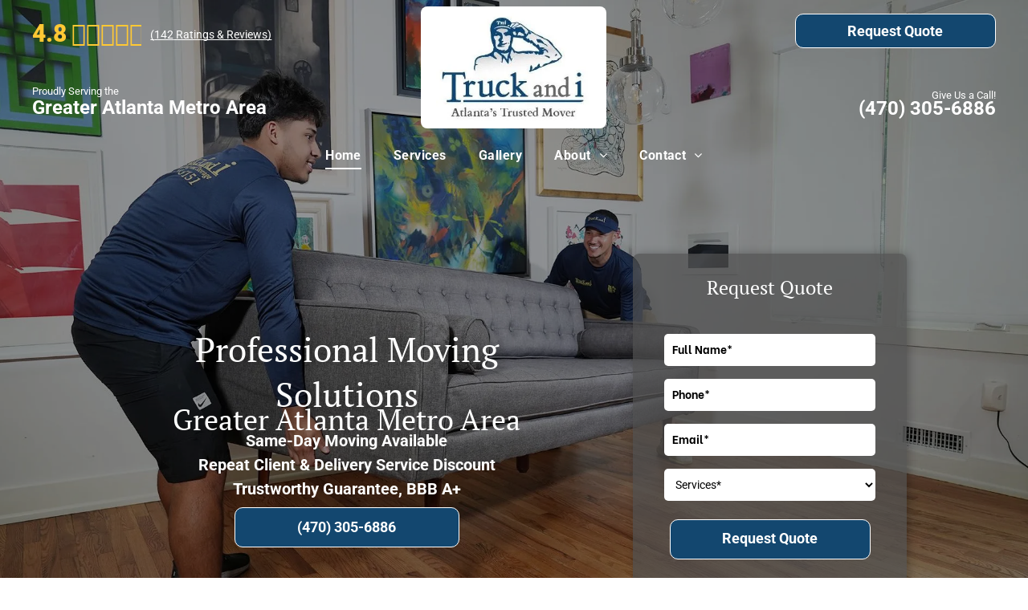

--- FILE ---
content_type: text/html;charset=utf-8
request_url: https://www.truckandi.com/
body_size: 81242
content:
<!doctype html >
<html xmlns="http://www.w3.org/1999/xhtml" lang="en"
      class="">
<head>
    <meta charset="utf-8">
    




































<script type="text/javascript">
    window._currentDevice = 'desktop';
    window.Parameters = window.Parameters || {
        HomeUrl: 'https://www.truckandi.com/',
        AccountUUID: 'c1f9a940fb4d4c0392fd141cac88908c',
        SystemID: 'US_HIBU_PRODUCTION',
        SiteAlias: '7785e07016824c97800af3d59d9a5250',
        SiteType: atob('RFVEQU9ORQ=='),
        PublicationDate: 'Fri Jan 16 20:37:56 UTC 2026',
        ExternalUid: '669421056',
        IsSiteMultilingual: false,
        InitialPostAlias: '',
        InitialPostPageUuid: '',
        InitialDynamicItem: '',
        DynamicPageInfo: {
            isDynamicPage: false,
            base64JsonRowData: 'null',
        },
        InitialPageAlias: 'home',
        InitialPageUuid: '39fe9d9495d94cc792ff63f4f1062959',
        InitialPageId: '107437495',
        InitialEncodedPageAlias: 'aG9tZQ==',
        InitialHeaderUuid: 'd2c4139189014780aa058f51b5dc110a',
        CurrentPageUrl: '',
        IsCurrentHomePage: true,
        AllowAjax: false,
        AfterAjaxCommand: null,
        HomeLinkText: 'Back To Home',
        UseGalleryModule: false,
        CurrentThemeName: 'Layout Theme',
        ThemeVersion: '500000',
        DefaultPageAlias: '',
        RemoveDID: true,
        WidgetStyleID: null,
        IsHeaderFixed: false,
        IsHeaderSkinny: false,
        IsBfs: true,
        StorePageAlias: 'null',
        StorePagesUrls: 'e30=',
        IsNewStore: 'false',
        StorePath: '',
        StoreId: 'null',
        StoreVersion: 0,
        StoreBaseUrl: '',
        StoreCleanUrl: true,
        StoreDisableScrolling: true,
        IsStoreSuspended: false,
        HasCustomDomain: true,
        SimpleSite: false,
        showCookieNotification: false,
        cookiesNotificationMarkup: 'null',
        translatedPageUrl: '',
        isFastMigrationSite: false,
        sidebarPosition: 'NA',
        currentLanguage: 'en',
        currentLocale: 'en',
        NavItems: '{}',
        errors: {
            general: 'There was an error connecting to the page.<br/> Make sure you are not offline.',
            password: 'Incorrect name/password combination',
            tryAgain: 'Try again'
        },
        NavigationAreaParams: {
            ShowBackToHomeOnInnerPages: true,
            NavbarSize: -1,
            NavbarLiveHomePage: 'https://www.truckandi.com/',
            BlockContainerSelector: '.dmBody',
            NavbarSelector: '#dmNav:has(a)',
            SubNavbarSelector: '#subnav_main'
        },
        hasCustomCode: true,
        planID: '771',
        customTemplateId: 'null',
        siteTemplateId: 'null',
        productId: 'DM_DIRECT',
        disableTracking: false,
        pageType: 'FROM_SCRATCH',
        isRuntimeServer: true,
        isInEditor: false,
        hasNativeStore: false,
        defaultLang: 'en',
        hamburgerMigration: null,
        isFlexSite: true
    };

    window.Parameters.LayoutID = {};
    window.Parameters.LayoutID[window._currentDevice] = 30;
    window.Parameters.LayoutVariationID = {};
    window.Parameters.LayoutVariationID[window._currentDevice] = 5;
</script>





















<!-- Injecting site-wide to the head -->

<meta name="google-site-verification" content="ZS-CInvmbIA6XlgUJh8VslRQ1CQnS8MR98NSK4x8Fu4" data-swh-uuid="33893279b9b84504b2486e0ee49433b9"/>



<!-- End Injecting site-wide to the head -->

<!-- Inject secured cdn script -->


<!-- ========= Meta Tags ========= -->
<!-- PWA settings -->
<script>
    function toHash(str) {
        var hash = 5381, i = str.length;
        while (i) {
            hash = hash * 33 ^ str.charCodeAt(--i)
        }
        return hash >>> 0
    }
</script>
<script>
    (function (global) {
    //const cacheKey = global.cacheKey;
    const isOffline = 'onLine' in navigator && navigator.onLine === false;
    const hasServiceWorkerSupport = 'serviceWorker' in navigator;
    if (isOffline) {
        console.log('offline mode');
    }
    if (!hasServiceWorkerSupport) {
        console.log('service worker is not supported');
    }
    if (hasServiceWorkerSupport && !isOffline) {
        window.addEventListener('load', function () {
            const serviceWorkerPath = '/runtime-service-worker.js?v=3';
            navigator.serviceWorker
                .register(serviceWorkerPath, { scope: './' })
                .then(
                    function (registration) {
                        // Registration was successful
                        console.log(
                            'ServiceWorker registration successful with scope: ',
                            registration.scope
                        );
                    },
                    function (err) {
                        // registration failed :(
                        console.log('ServiceWorker registration failed: ', err);
                    }
                )
                .catch(function (err) {
                    console.log(err);
                });
        });

        // helper function to refresh the page
        var refreshPage = (function () {
            var refreshing;
            return function () {
                if (refreshing) return;
                // prevent multiple refreshes
                var refreshkey = 'refreshed' + location.href;
                var prevRefresh = localStorage.getItem(refreshkey);
                if (prevRefresh) {
                    localStorage.removeItem(refreshkey);
                    if (Date.now() - prevRefresh < 30000) {
                        return; // dont go into a refresh loop
                    }
                }
                refreshing = true;
                localStorage.setItem(refreshkey, Date.now());
                console.log('refereshing page');
                window.location.reload();
            };
        })();

        function messageServiceWorker(data) {
            return new Promise(function (resolve, reject) {
                if (navigator.serviceWorker.controller) {
                    var worker = navigator.serviceWorker.controller;
                    var messageChannel = new MessageChannel();
                    messageChannel.port1.onmessage = replyHandler;
                    worker.postMessage(data, [messageChannel.port2]);
                    function replyHandler(event) {
                        resolve(event.data);
                    }
                } else {
                    resolve();
                }
            });
        }
    }
})(window);
</script>
<!-- Add manifest -->
<!-- End PWA settings -->



<link rel="canonical" href="https://www.truckandi.com/">

<meta id="view" name="viewport" content="initial-scale=1, minimum-scale=1, maximum-scale=5, viewport-fit=cover">
<meta name="apple-mobile-web-app-capable" content="yes">

<!--Add favorites icons-->

<link rel="icon" type="image/x-icon" href="https://cdn.hibuwebsites.com/7785e07016824c97800af3d59d9a5250/site_favicon_16_1768585785107.ico"/>

<!-- End favorite icons -->
<link rel="preconnect" href="https://le-cdn.hibuwebsites.com/"/>



<!-- render the required CSS and JS in the head section -->
<script id='d-js-dmapi'>
    window.SystemID = 'US_HIBU_PRODUCTION';

    if (!window.dmAPI) {
        window.dmAPI = {
            registerExternalRuntimeComponent: function () {
            },
            getCurrentDeviceType: function () {
                return window._currentDevice;
            },
            runOnReady: (ns, fn) => {
                const safeFn = dmAPI.toSafeFn(fn);
                ns = ns || 'global_' + Math.random().toString(36).slice(2, 11);
                const eventName = 'afterAjax.' + ns;

                if (document.readyState === 'complete') {
                    $.DM.events.off(eventName).on(eventName, safeFn);
                    setTimeout(function () {
                        safeFn({
                            isAjax: false,
                        });
                    }, 0);
                } else {
                    window?.waitForDeferred?.('dmAjax', () => {
                        $.DM.events.off(eventName).on(eventName, safeFn);
                        safeFn({
                            isAjax: false,
                        });
                    });
                }
            },
            toSafeFn: (fn) => {
                if (fn?.safe) {
                    return fn;
                }
                const safeFn = function (...args) {
                    try {
                        return fn?.apply(null, args);
                    } catch (e) {
                        console.log('function failed ' + e.message);
                    }
                };
                safeFn.safe = true;
                return safeFn;
            }
        };
    }

    if (!window.requestIdleCallback) {
        window.requestIdleCallback = function (fn) {
            setTimeout(fn, 0);
        }
    }
</script>

<!-- loadCSS function header.jsp-->






<script id="d-js-load-css">
/**
 * There are a few <link> tags with CSS resource in them that are preloaded in the page
 * in each of those there is a "onload" handler which invokes the loadCSS callback
 * defined here.
 * We are monitoring 3 main CSS files - the runtime, the global and the page.
 * When each load we check to see if we can append them all in a batch. If threre
 * is no page css (which may happen on inner pages) then we do not wait for it
 */
(function () {
  let cssLinks = {};
  function loadCssLink(link) {
    link.onload = null;
    link.rel = "stylesheet";
    link.type = "text/css";
  }
  
    function checkCss() {
      const pageCssLink = document.querySelector("[id*='CssLink']");
      const widgetCssLink = document.querySelector("[id*='widgetCSS']");

        if (cssLinks && cssLinks.runtime && cssLinks.global && (!pageCssLink || cssLinks.page) && (!widgetCssLink || cssLinks.widget)) {
            const storedRuntimeCssLink = cssLinks.runtime;
            const storedPageCssLink = cssLinks.page;
            const storedGlobalCssLink = cssLinks.global;
            const storedWidgetCssLink = cssLinks.widget;

            storedGlobalCssLink.disabled = true;
            loadCssLink(storedGlobalCssLink);

            if (storedPageCssLink) {
                storedPageCssLink.disabled = true;
                loadCssLink(storedPageCssLink);
            }

            if(storedWidgetCssLink) {
                storedWidgetCssLink.disabled = true;
                loadCssLink(storedWidgetCssLink);
            }

            storedRuntimeCssLink.disabled = true;
            loadCssLink(storedRuntimeCssLink);

            requestAnimationFrame(() => {
                setTimeout(() => {
                    storedRuntimeCssLink.disabled = false;
                    storedGlobalCssLink.disabled = false;
                    if (storedPageCssLink) {
                      storedPageCssLink.disabled = false;
                    }
                    if (storedWidgetCssLink) {
                      storedWidgetCssLink.disabled = false;
                    }
                    // (SUP-4179) Clear the accumulated cssLinks only when we're
                    // sure that the document has finished loading and the document 
                    // has been parsed.
                    if(document.readyState === 'interactive') {
                      cssLinks = null;
                    }
                }, 0);
            });
        }
    }
  

  function loadCSS(link) {
    try {
      var urlParams = new URLSearchParams(window.location.search);
      var noCSS = !!urlParams.get("nocss");
      var cssTimeout = urlParams.get("cssTimeout") || 0;

      if (noCSS) {
        return;
      }
      if (link.href && link.href.includes("d-css-runtime")) {
        cssLinks.runtime = link;
        checkCss();
      } else if (link.id === "siteGlobalCss") {
        cssLinks.global = link;
        checkCss();
      } 
      
      else if (link.id && link.id.includes("CssLink")) {
        cssLinks.page = link;
        checkCss();
      } else if (link.id && link.id.includes("widgetCSS")) {
        cssLinks.widget = link;
        checkCss();
      }
      
      else {
        requestIdleCallback(function () {
          window.setTimeout(function () {
            loadCssLink(link);
          }, parseInt(cssTimeout, 10));
        });
      }
    } catch (e) {
      throw e
    }
  }
  window.loadCSS = window.loadCSS || loadCSS;
})();
</script>



<script data-role="deferred-init" type="text/javascript">
    /* usage: window.getDeferred(<deferred name>).resolve() or window.getDeferred(<deferred name>).promise.then(...)*/
    function Def() {
        this.promise = new Promise((function (a, b) {
            this.resolve = a, this.reject = b
        }).bind(this))
    }

    const defs = {};
    window.getDeferred = function (a) {
        return null == defs[a] && (defs[a] = new Def), defs[a]
    }
    window.waitForDeferred = function (b, a, c) {
        let d = window?.getDeferred?.(b);
        d
            ? d.promise.then(a)
            : c && ["complete", "interactive"].includes(document.readyState)
                ? setTimeout(a, 1)
                : c
                    ? document.addEventListener("DOMContentLoaded", a)
                    : console.error(`Deferred  does not exist`);
    };
</script>
<style id="forceCssIncludes">
    /* This file is auto-generated from a `scss` file with the same name */

.videobgwrapper{overflow:hidden;position:absolute;z-index:0;width:100%;height:100%;top:0;left:0;pointer-events:none;border-radius:inherit}.videobgframe{position:absolute;width:101%;height:100%;top:50%;left:50%;transform:translateY(-50%) translateX(-50%);object-fit:fill}#dm video.videobgframe{margin:0}@media (max-width:767px){.dmRoot .dmPhotoGallery.newPhotoGallery:not(.photo-gallery-done){min-height:80vh}}@media (min-width:1025px){.dmRoot .dmPhotoGallery.newPhotoGallery:not(.photo-gallery-done){min-height:45vh}}@media (min-width:768px) and (max-width:1024px){.responsiveTablet .dmPhotoGallery.newPhotoGallery:not(.photo-gallery-done){min-height:45vh}}#dm [data-show-on-page-only]{display:none!important}#dmRoot div.stickyHeaderFix div.site_content{margin-top:0!important}#dmRoot div.stickyHeaderFix div.hamburger-header-container{position:relative}
    

</style>
<style id="cssVariables" type="text/css">
    :root {
  --color_1: rgba(0, 0, 0, 1);
  --color_10: rgba(0, 0, 0, 0);
  --color_11: rgba(255, 255, 255, 1);
  --color_12: rgba(101, 104, 104, 1);
  --color_13: rgba(19, 71, 111, 1);
  --color_14: rgba(255, 200, 52, 1);
  --color_15: rgba(229, 232, 231, 1);
  --color_16: rgba(0, 0, 0, 1);
  --color_17: rgba(19, 71, 111, 1);
  --color_18: rgba(19, 71, 111, 1);
  --color_19: rgba(81, 81, 81, 1);
  --color_2: rgba(255, 255, 255, 1);
  --color_3: rgba(19, 71, 111, 1);
  --color_4: rgba(81, 81, 81, 1);
  --color_5: rgba(229, 232, 231, 1);
  --color_6: rgba(81, 81, 81, 1);
  --color_7: rgba(255, 255, 255, 1);
  --color_8: rgba(255, 255, 255, 1);
  --color_9: rgba(0, 0, 0, 1);
  --max-content-width_1: 1200px;
}
</style>


<style id="hideAnimFix">
  .dmDesktopBody:not(.editGrid) [data-anim-desktop]:not([data-anim-desktop='none']), .dmDesktopBody:not(.editGrid) [data-anim-extended] {
    visibility: hidden;
  }

  .dmDesktopBody:not(.editGrid) .dmNewParagraph[data-anim-desktop]:not([data-anim-desktop='none']), .dmDesktopBody:not(.editGrid) .dmNewParagraph[data-anim-extended] {
    visibility: hidden !important;
  }


  #dmRoot:not(.editGrid) .flex-element [data-anim-extended] {
    visibility: hidden;
  }

</style>



<style id="criticalCss">
    @charset "UTF-8";#flex-header [data-widget-type=image],.text-align-center{text-align:center}#flex-sticky [data-layout-grid]>.flex-element.group>.flex-element.group>.flex-element.inner-grid,.flex-element.inner-grid,[data-layout-grid],[data-widget-type]:has(>.dmWidget.flexButton){-ms-grid-columns:minmax(0,1fr);grid-template-columns:minmax(0,1fr)}:root{--color_1:rgba(0, 0, 0, 1);--color_10:rgba(0, 0, 0, 0);--color_11:rgba(255, 255, 255, 1);--color_12:rgba(101, 104, 104, 1);--color_13:rgba(19, 71, 111, 1);--color_14:rgba(255, 200, 52, 1);--color_15:rgba(229, 232, 231, 1);--color_16:rgba(0, 0, 0, 1);--color_17:rgba(19, 71, 111, 1);--color_18:rgba(19, 71, 111, 1);--color_19:rgba(81, 81, 81, 1);--color_2:rgba(255, 255, 255, 1);--color_3:rgba(19, 71, 111, 1);--color_4:rgba(81, 81, 81, 1);--color_5:rgba(229, 232, 231, 1);--color_6:rgba(81, 81, 81, 1);--color_7:rgba(255, 255, 255, 1);--color_8:rgba(255, 255, 255, 1);--color_9:rgba(0, 0, 0, 1);--max-content-width_1:1200px;--hover-transform-zoomout:scale(1.06);--hover-transform-float:translateY(-8px);--hover-transform-forward:translateX(8px);--hover-transform-shrink:scale(0.9);--hover-transform-move-top:translateY(-10px);--hover-transform-move-bottom:translateY(10px);--hover-transform-move-left:translateX(-10px);--hover-transform-move-right:translateX(10px);--hover-transform-rotate:rotate(7deg);--hover-transform-opacity:0.7;--hover-scroll-transform:translate3d(0, 0, 0)}[data-layout-grid]{display:-ms-grid;display:grid;justify-content:start;align-items:start}[data-layout-grid]>.flex-element.group{display:flex;flex-direction:row;justify-content:flex-start;align-items:center;justify-self:center;align-self:start;order:0;max-width:1200px}[data-layout-grid]>.flex-element.group>.flex-element.group{align-items:flex-start;align-self:stretch}.flex-element.group,.flex-element.inner-grid,[data-layout-grid],[data-layout-grid]>.flex-element.group,[data-layout-grid]>.flex-element.group>.flex-element.group{background-size:cover;background-repeat:no-repeat;background-position:50% 50%;position:relative}.flex-element.group,[data-layout-grid]>.flex-element.group>.flex-element.group{max-width:100%;display:flex;flex-direction:column;justify-content:center}.flex-element.inner-grid{display:-ms-grid;display:grid;justify-content:start;align-items:start;column-gap:0;row-gap:0;width:50%}.flex-element.widget-wrapper{position:relative;min-width:10px;min-height:10px}#dm [data-flex-id] .widget-wrapper>[data-element-type]{width:100%;height:100%;margin:0;padding:0}[data-flex-id] .widget-wrapper [data-element-type=image] img,[data-flex-id] .widget-wrapper [data-element-type=image] img[width][height]{object-fit:cover;width:100%;height:100%}[data-flex-id] .flex-element.grid>.flex-element,[data-flex-id] .flex-element.inner-grid>.flex-element{-ms-grid-column:1;grid-column-start:1;-ms-grid-column-span:1;grid-column-end:span 1;-ms-grid-row:1;grid-row-start:1;-ms-grid-row-span:1;grid-row-end:span 1}[data-widget-type]:has(>.dmWidget.flexButton){display:-ms-grid;display:grid;-ms-grid-rows:minmax(0,1fr);grid-template-rows:minmax(0,1fr)}#flex-header[data-sticky]{position:-webkit-sticky!important;position:sticky!important;top:0!important;z-index:13!important}@media (min-width:1025px){#flex-header[data-overlapping-common=true]{background-color:var(--overlapping-background-color);background-image:var(--overlapping-background-image);position:absolute!important;width:100%!important;z-index:101}#flex-header[data-overlapping-common=true]~.layout-drawer{z-index:101}#flex-header[data-overlapping-common=true][data-sticky]{margin-top:0!important;position:fixed!important;width:100%!important}}@media (min-width:768px) and (max-width:1024px){#flex-header[data-overlapping-common=true]:not([data-overlapping-tablet=false]){background-color:var(--overlapping-background-color);background-image:var(--overlapping-background-image);position:absolute!important;width:100%!important;z-index:101}#flex-header[data-overlapping-common=true]:not([data-overlapping-tablet=false])~.layout-drawer{z-index:101}#flex-header[data-overlapping-common=true]:not([data-overlapping-tablet=false])[data-sticky]{margin-top:0!important;position:fixed!important;width:100%!important}}@media (max-width:767px){#flex-header[data-overlapping-common=true]:not([data-overlapping-mobile=false]){background-color:var(--overlapping-background-color);background-image:var(--overlapping-background-image);position:absolute!important;width:100%!important;z-index:101}#flex-header[data-overlapping-common=true]:not([data-overlapping-mobile=false])~.layout-drawer{z-index:101}#flex-header[data-overlapping-common=true]:not([data-overlapping-mobile=false])[data-sticky]{margin-top:0!important;position:fixed!important;width:100%!important}}#site_content,.dmInner,[data-flex-id]{position:relative}.dmInner{background:#fff;min-width:auto!important}a,button,input{font-family:inherit}#dmRoot{text-decoration-skip-ink:none}[data-layout-grid]{-ms-grid-rows:minmax(0,max-content)!important;grid-template-rows:minmax(0,-webkit-max-content)!important;grid-template-rows:minmax(0,max-content)!important}.flex-widgets-container{display:none}body.fix-mobile-scrolling{overflow:initial}html{font-family:Source Sans Pro;-webkit-text-size-adjust:100%;-ms-text-size-adjust:100%}@media (max-width:767px){[data-hidden-on-mobile]{display:none!important}}*,:after,:before{box-sizing:border-box}@media (min-width:1025px){[dmle_extension^=ssr]{display:block}[data-hidden-on-desktop]{display:none!important}}@media (min-width:768px) and (max-width:1024px){[data-hidden-on-tablet]{display:none!important}}.dmInner ul:not(.defaultList){padding:1px}#dm h3.dmwidget-title[hide=true]{display:none}.clearfix,a,img,li,ul{vertical-align:top}.dmOuter{word-wrap:break-word}a[dont-color-link]{color:inherit}#dmFlexHeaderContainer{display:inline}#flex-sticky{position:fixed;inset:0;z-index:20}#flex-sticky [data-layout-grid]>.flex-element.group>.flex-element.group>.flex-element.inner-grid{width:100vw;height:100dvh;-ms-grid-rows:1fr;grid-template-rows:1fr}#flex-sticky [data-layout-grid]>.flex-element.group>.flex-element.group>.flex-element.inner-grid>.flex-element{-ms-grid-row:1;-ms-grid-row-span:1;-ms-grid-column:1;-ms-grid-column-span:1;grid-area:1/1/2/2;max-width:fill-available;max-width:-webkit-fill-available}@media (min-width:1025px){[data-layout-grid]>.flex-element.group{max-width:var(--max-content-full_1,var(--max-content-width_1,1200px))}[data-version] [class*=" font-size-"],[data-version] [class*=" size-"],[data-version] [class^=font-size-]{font-size:calc(var(--font-size) *var(--font-unit,1px))!important}}@media (max-width:1024px){[data-layout-grid]>.flex-element.group{max-width:1200px}}body{container-type:inline-size;container-name:body;-webkit-overflow-scrolling:touch}:not(.runtime-module-container) .layout-drawer,:not(.runtime-module-container) .layout-drawer-overlay{visibility:hidden}:not(.runtime-module-container) .layout-drawer{position:fixed;transform:translate(-100%,-100%)}:not(.runtime-module-container) .layout-drawer[data-origin=side-reverse]{transform:translate(100%,0)}:not(.runtime-module-container) .layout-drawer-overlay{opacity:0}.runtime-module-container{width:100%}.runtime-module-container .layout-drawer,.runtime-module-container .layout-drawer-overlay{visibility:visible;height:100%;position:fixed;top:0;left:0}.runtime-module-container .layout-drawer{background-color:#fff;width:75vw;transform:translate(-100%,0);overflow:auto;-webkit-overflow-scrolling:auto;z-index:13;display:flex;flex-direction:column}.runtime-module-container .layout-drawer[data-origin=side-reverse]{transform:translate(100%,0);left:auto;right:0}.runtime-module-container .layout-drawer-overlay{width:100vw;background-color:rgba(0,0,0,.4);opacity:0;z-index:6}@media (min-width:1025px){[data-flex-site] .layout-drawer:not([data-origin=top]){width:30vw}}@media (min-width:768px) and (max-width:1024px){[data-version] [class*=" t-font-size-"],[data-version] [class*=" t-size-"],[data-version] [class^=t-font-size-]{font-size:calc(var(--font-size) *var(--t-font-unit,1px))!important}[data-flex-site] .layout-drawer:not([data-origin=top]){width:50vw}}@media (max-width:767px){[data-version] [class*=" m-font-size-"],[data-version] [class*=" m-size-"],[data-version] [class^=m-font-size-],[data-version] [class^=m-size-]{font-size:calc(var(--font-size) *var(--m-font-unit,1px))!important}[data-flex-site] .layout-drawer:not([data-origin=top]){width:80vw}}[data-flex-site] .layout-drawer [data-flex-id]{flex:1 0 auto;transform:translateZ(0)}.main-navigation.unifiednav{display:flex;justify-content:space-around;align-items:stretch;overflow:visible}.main-navigation.unifiednav ul{list-style:none;padding:0;margin:0;font-size:1rem}.main-navigation.unifiednav .unifiednav__container{display:flex;list-style:none;flex-grow:1}.main-navigation.unifiednav .unifiednav__container>.unifiednav__item-wrap{display:flex;justify-content:flex-start;position:relative;font-weight:400}.main-navigation.unifiednav .unifiednav__container:not([data-depth])>.unifiednav__item-wrap::after,.main-navigation.unifiednav .unifiednav__container:not([data-depth])>.unifiednav__item-wrap::before{content:"";-ms-grid-row-align:center;align-self:center;font-weight:700}.main-navigation.unifiednav .unifiednav__container>.unifiednav__item-wrap>.unifiednav__item{display:flex;justify-content:flex-start;align-items:center;flex-direction:row;color:inherit;text-decoration:none;position:relative;padding:12px 15px;margin:0;font-weight:inherit;letter-spacing:.03em}.main-navigation.unifiednav .unifiednav__container:not([data-depth])>.unifiednav__item-wrap>.unifiednav__item{padding:0 15px}.main-navigation.unifiednav .unifiednav__container>.unifiednav__item-wrap>.unifiednav__item .nav-item-text{white-space:nowrap}.main-navigation.unifiednav .unifiednav__container:not([data-depth])>.unifiednav__item-wrap>.unifiednav__item .nav-item-text::after,.main-navigation.unifiednav .unifiednav__container:not([data-depth])>.unifiednav__item-wrap>.unifiednav__item .nav-item-text::before{content:"";width:100%;height:0;border:0 solid transparent;border-top-color:currentColor;display:block;opacity:0}.main-navigation.unifiednav .unifiednav__container:not([data-depth])>.unifiednav__item-wrap>.unifiednav__item.dmNavItemSelected .nav-item-text::after,.main-navigation.unifiednav .unifiednav__container:not([data-depth])>.unifiednav__item-wrap>.unifiednav__item.dmNavItemSelected .nav-item-text::before{opacity:1}.main-navigation.unifiednav.effect-bottom2{padding:calc(12px - .2em - 2px) 15px}.main-navigation.unifiednav.effect-bottom2 .unifiednav__container:not([data-depth])>.unifiednav__item-wrap>.unifiednav__item .nav-item-text::after,.main-navigation.unifiednav.effect-bottom2 .unifiednav__container:not([data-depth])>.unifiednav__item-wrap>.unifiednav__item .nav-item-text::before{transform:scaleX(0);border-top-width:2px}.main-navigation.unifiednav.effect-bottom2 .unifiednav__container:not([data-depth])>.unifiednav__item-wrap>.unifiednav__item .nav-item-text::after{margin-top:.2em}.main-navigation.unifiednav.effect-bottom2 .unifiednav__container:not([data-depth])>.unifiednav__item-wrap>.unifiednav__item .nav-item-text::before{margin-bottom:.2em;border-top-color:transparent}.main-navigation.unifiednav.effect-bottom2 .unifiednav__container:not([data-depth])>.unifiednav__item-wrap>.unifiednav__item.dmNavItemSelected .nav-item-text::after,.main-navigation.unifiednav.effect-bottom2 .unifiednav__container:not([data-depth])>.unifiednav__item-wrap>.unifiednav__item.dmNavItemSelected .nav-item-text::before{transform:scaleX(1)}.main-navigation.unifiednav.effect-bottom2 .unifiednav__container:not([data-depth])>.unifiednav__item-wrap>.unifiednav__item .nav-item-text::after,.main-navigation.unifiednav.effect-bottom2 .unifiednav__container:not([data-depth])>.unifiednav__item-wrap>.unifiednav__item .nav-item-text::before{transform-origin:left}.main-navigation.unifiednav .unifiednav__container .unifiednav__item:not(.unifiednav__item_has-sub-nav) .icon{display:none}.main-navigation.unifiednav .unifiednav__container[data-depth]{position:absolute;top:0;left:0;flex-direction:column;opacity:0;z-index:100;background-color:#faf9f9}#dm .dmInner .dmWidget input,#dm .main-navigation.unifiednav .unifiednav__container[data-depth]{background-color:transparent}.main-navigation.unifiednav .unifiednav__container[data-depth="0"]{top:100%;transform:translateY(-10px)}.main-navigation.unifiednav:not(.unifiednav_vertical) .unifiednav__container[data-depth="0"]{left:15px}.main-navigation.unifiednav .unifiednav__container>.unifiednav__item-wrap .unifiednav__container>.unifiednav__item-wrap{flex-direction:column}.main-navigation.unifiednav .unifiednav__container[data-depth]>.unifiednav__item-wrap .unifiednav__item{padding:15px 30px 15px 15px;margin:0}.main-navigation.unifiednav .unifiednav__container[data-depth]>.unifiednav__item-wrap:not(:last-child)::after{content:""!important;width:100%;height:0;color:#ececec;-ms-grid-row-align:center;align-self:center;border:0 solid currentColor}#dm .dmInner .dmWidget:after,#dm .main-navigation.unifiednav:not([data-nav-structure=VERTICAL]) .unifiednav__container:not([data-depth])>.unifiednav__item-wrap:not(:last-child)::after,#dm .main-navigation.unifiednav:not([data-nav-structure=VERTICAL]) .unifiednav__container:not([data-depth])>.unifiednav__item-wrap:not(:last-child)::before,#dm .main-navigation.unifiednav:not([data-nav-structure=VERTICAL])[data-divider]:not([data-direction=RIGHT]) .unifiednav__container:not([data-depth])>.unifiednav__item-wrap:not(:last-child)::before{content:""}.main-navigation.unifiednav[layout-sub=submenu_horizontal_1] .unifiednav__container[data-depth]{color:#999}.main-navigation.unifiednav .unifiednav__container>.unifiednav__item-wrap>.unifiednav__item.unifiednav__item_has-sub-nav .icon{display:initial;padding-left:10px;margin-left:0}.main-navigation.unifiednav:not(.unifiednav_vertical)>.unifiednav__container{justify-content:inherit}#dm .main-navigation.unifiednav[layout-sub=submenu_horizontal_1] .unifiednav__container[data-depth]{background-color:#faf9f9}#dm .main-navigation.unifiednav .unifiednav__container[data-depth]>.unifiednav__item-wrap:not(:last-child)::after{color:#d1d1d1}#dm .main-navigation.unifiednav[data-nav-structure=VERTICAL][data-show-vertical-sub-items=HIDE]>.unifiednav__container:not([data-depth])>.unifiednav__item-wrap .unifiednav__item.dmNavItemSelected>.nav-item-text .icon::before{transform:rotate(180deg)}#dm .main-navigation.unifiednav:not([data-nav-structure=VERTICAL])>.unifiednav__container{flex-wrap:wrap;justify-content:inherit}#dm .main-navigation.unifiednav:not([data-nav-structure=VERTICAL])>.unifiednav__container .nav-item-text::before{text-align:left}@media (min-width:768px) and (max-width:1024px){.dmRoot #dm .main-navigation.unifiednav .unifiednav__container>.unifiednav__item-wrap>.unifiednav__item.unifiednav__item_has-sub-nav .icon{transform:scale(1.2)}}@media (max-width:767px){.dmRoot #dm .main-navigation.unifiednav .nav-item-text{position:relative}.dmRoot #dm .main-navigation.unifiednav .unifiednav__container>.unifiednav__item-wrap>.unifiednav__item.unifiednav__item_has-sub-nav .icon{transform:scale(1.3)}#dm .dmInner .dmWidget{width:100%}}#dm .dmInner .dmWidget:not(.displayNone){display:inline-block}#dm .dmInner .dmWidget.flexButton:not(.displayNone){display:flex}#dm .dmInner .dmWidget.flexButton{display:flex;align-items:center;justify-content:center;padding:10px 7px}#dm .dmInner .dmWidget.flexButton .text{padding:0!important;flex-grow:1;max-width:-webkit-max-content;max-width:max-content}#dm .dmInner .dmWidget.flexButton:after{display:none}#dm .dmInner .dmWidget{text-decoration:none;margin:10px 0;clear:both;position:relative;text-align:center;line-height:22px;box-shadow:none;background-image:none;padding:0;height:auto;border-style:solid;white-space:nowrap}#dm .dmInner .dmWidget:after{display:inline-block;height:100%;vertical-align:middle;width:0;margin-right:-.25em}.dmWidget.R{float:right}#dm .dmInner .dmWidget input{width:98%;margin:auto;font-size:1.125em;padding:10px!important}#dm .dmInner .dmWidget .iconBg{position:absolute;left:0;width:50px;top:50%;margin-top:-13px}#dm .dmWidget .text{display:inline-block;vertical-align:middle;font-size:1.125em;line-height:normal;white-space:normal;padding:10px 7px;max-width:98%}p.rteBlock{margin:0}#dm div.dmContent [class*=" icon-"],[class*=" icon-"]{font-family:FontAwesome!important;font-weight:400;font-style:normal;text-decoration:inherit;-webkit-font-smoothing:antialiased}[class*=" icon-"]:before{text-decoration:none;display:inline-block;speak:none}a [class*=" icon-"]{display:inline}[class*=" icon-"]{display:inline;width:auto;height:auto;line-height:normal;vertical-align:baseline;background-image:none;background-position:0 0;background-repeat:repeat;margin-top:0}.icon-star:before{content:"\f005"}.icon-angle-right:before{content:"\f105"}.icon-angle-down:before{content:"\f107"}#dm .dmformsubmit input[type=submit]{text-align:inherit}#dm div.dmInner .dmform[data-layout=layout-1] .dmforminput{display:block}#dm div.dmInner .dmform[data-layout=layout-1] .dmforminput>:not(label):not(div):not(small):not(.frc-banner){background:0;border:2px solid #000;display:inline-block}#dm div.dmInner .dmform .dmforminput label[hide=true]{display:none}.dmform .dmforminput label{display:block;overflow:hidden;text-overflow:ellipsis}#dm .dmform:has(.spacing-container) .dmform-wrapper{overflow:clip}#dm .dmform:has(.spacing-container) .dmform-title.dmwidget-title{padding-inline:0;margin-block-start:0}#dm .dmform:has(.spacing-container) .spacing-container{margin:-7.5px;border:1px solid transparent;overflow:hidden}#dm .dmform:has(.spacing-container) .spacing-container .dmforminput{margin-top:0;padding:7.5px}#dm .dmform:has(.spacing-container) form.dmRespDesignRow{padding:0}#dm .dmform:has(.spacing-container) form.dmRespDesignRow .dmformsubmit{margin:0;margin-block-start:20px}.dmform{clear:both}div.dmInner .dmform input[type=email],div.dmInner .dmform input[type=tel],div.dmInner .dmform input[type=text]{font-size:16px;background-color:rgba(102,102,102,.15);border:2px solid #fff;width:100%;margin:3px 0;height:40px;padding:0 10px}div.dmInner .dmform input[type=submit]{margin:5px auto;width:100%;border-radius:5px;-webkit-border-radius:5px;-moz-border-radius:5px;height:30px!important;box-sizing:border-box;-moz-box-sizing:border-box;-webkit-box-sizing:border-box;font-size:16px;border:0;outline:0}#dm .dmform .dmformsubmit{margin:20px 15px}.dmform-title{padding-right:15px;padding-left:15px}div.dmInner .dmformsubmit input[type=submit]{height:auto!important}@media (max-width:767px){.dmRoot #dm .dmform input[type=submit]{width:100%}#dm .dmform-wrapper .dmformsubmit{width:91%;max-width:91%;padding:0 10px;float:left}}#dmRoot #dm .dmWidget.dmformsubmit,img{max-width:100%}.dmforminput{text-align:left;margin-top:10px;padding-left:.9375em;padding-right:.9375em}.dmNewParagraph[data-version]{line-height:initial}.dmNewParagraph[data-version] .text-align-left{text-align:left!important}.dmNewParagraph[data-version] .text-align-center{text-align:center!important}.dmNewParagraph[data-version] .text-align-right{text-align:right!important}.dmNewParagraph[data-version] [class*=size-]{width:auto!important;height:auto!important}.imageWidget img[width][height],img[width][height]{height:auto}.dmNewParagraph[data-version] h1,.dmNewParagraph[data-version] h2,.dmNewParagraph[data-version] h6,.dmNewParagraph[data-version] p{margin-top:0;margin-bottom:0}.dmNewParagraph[data-version] a{vertical-align:initial}.inlineBindingLink{color:inherit!important;text-decoration:inherit!important}.imageWidget{position:relative}.imageWidget a{font-style:italic;text-align:center}[data-flex-site] #flex-header .imageWidget:after{content:none}[data-flex-site] #flex-header .imageWidget:before{font-size:80px;transform:none}img{-ms-interpolation-mode:bicubic;display:inline-block}.dmRespDesignRow{position:relative;width:100%;margin:0 auto;max-width:960px;padding-top:15px;padding-bottom:15px}.dmRespDesignRow:after,.dmRespDesignRow:before{content:" ";display:table}.dmRespDesignRow:after{clear:both}.dmRespDesignRow .dmRespDesignCol{position:relative;width:100%;display:inline-block;vertical-align:top;float:left}@media (max-width:767px){.dmRespDesignRow .dmRespDesignCol{position:relative;padding-left:15px;padding-right:15px;float:left}.dmRespDesignRow .small-12{position:relative;width:100%}}@media (min-width:768px) and (max-width:1024px){.dmRespDesignRow .medium-12{position:relative;width:100%}}@media (min-width:1025px){.rows-1200 .dmRespDesignRow{max-width:1200px}.dmRespDesignRow .large-12{position:relative;width:100%}}#dm [text-box-padding=true] .postArticle .postText{padding:15px}#dm .blogImg{background-size:cover;background-position:center}#dm .blogImg img{visibility:hidden;position:absolute}#dm .postArticle{float:left;padding-right:15px;padding-left:15px}#dm .postArticle .inner{position:relative;max-width:100%}#dm .postArticle .authorBar{font-size:80%;opacity:.8}#dm .postArticle .readMore{opacity:.8}#dm .postArticle .postDescription{overflow:hidden;line-height:1.4em;word-break:break-word}#dm #dm_content [dmle_extension=internal_blog_list] .postArticle.lastArticle{margin-bottom:0!important}#dm [dmle_extension=internal_blog_list]>.inner{display:block}#dm .postArticle .postTitle h3{margin:0 0 15px;padding:0;line-height:normal}#dm .postArticle .postTitle h3:after{content:""}#dm [dmle_extension=internal_blog_list][show-author=false] .authorBar{display:none}#dm .postText *{text-align:left}#dm .postArticle .inner,#dm [blog-posts-feature-flag=true] .inner{width:100%}#dm [blog-posts-feature-flag=true] .blogImg img,#dm [list-layout=layout4] .blogImg img{visibility:hidden;position:static}#dm [blog-posts-feature-flag=true] .postTitle h3 a{font-weight:700}#dm [blog-posts-feature-flag=true] .blogImgLink{overflow:hidden;display:inline-block}#dm [blog-posts-feature-flag=true] .blogImg{height:100%;width:100%}#dm [blog-posts-feature-flag=true] .postDescription{max-height:5.5em;color:#747474}#dm [blog-posts-feature-flag=true] .postArticle{padding-right:0;padding-left:0;position:relative;overflow:visible}#dm [blog-posts-feature-flag=true] .postArticle .inner{overflow:hidden}@media (min-width:768px){body.dmRoot #dm [blog-posts-feature-flag=true],body.dmRoot #dm [list-layout=layout4]{display:flex!important;flex-direction:column;align-items:center}}#dm [blog-posts-feature-flag=true][dmle_extension=internal_blog_list][show-author=false] .authorBar{display:none}#dm [list-layout=layout4] .postArticle{position:relative;text-align:left;width:100%}#dm [list-layout=layout4] .postArticle .postText{padding:15px 0;display:block;width:100%}#dm [list-layout=layout4][text-box-padding=true] .postArticle .postText{padding:15px}#dm [list-layout=layout4][text-align=left] .postText *{text-align:left}#dm .dmPhotoGallery.newPhotoGallery .photoGalleryThumbs .caption-container .caption-inner div,#dm .dmPhotoGallery.newPhotoGallery .photoGalleryThumbs .caption-container .caption-inner h3,#dm .dmPhotoGallery.newPhotoGallery.captionAlignment-center_center .photoGalleryThumbs .caption-container .caption-inner:not(:has(>.caption-link)) div,#dm .dmPhotoGallery.newPhotoGallery.captionAlignment-center_center .photoGalleryThumbs .caption-container .caption-inner:not(:has(>.caption-link)) h3,.dmPhotoGallery.newPhotoGallery .photoGalleryThumbs .caption-container .caption-inner,.dmPhotoGalleryHolder,.graphicWidget{text-align:center}#dm [list-layout=layout4] .postArticle.lastArticle{margin-bottom:0}#dm [list-layout=layout4] .postArticle a{text-decoration:none}#dm [list-layout=layout4] .postArticle .authorBar{margin:0 0 15px;padding:0}#dm [list-layout=layout4] .postTitle h3 a{font-size:18px;font-weight:700;line-height:1.5em;display:inline-block}#dm [list-layout=layout4] .blogImgLink{height:190px;width:100%;display:block}#dm [list-layout=layout4] .postArticle .inner{background-color:#fff;border-radius:4px;box-shadow:rgba(0,0,0,.25) 0 3px 11px 0!important;-moz-box-shadow:rgba(0,0,0,.25) 0 3px 11px 0!important;-webkit-box-shadow:rgba(0,0,0,.25) 0 3px 11px 0!important}#dm [list-layout=layout4] .postArticle .postDescription{font-size:15px}#dm [blog-posts-feature-flag=true]:not([list-layout=recent_posts]) .postArticle .inner{display:flex;flex-direction:column}#dm [blog-posts-feature-flag=true]:not([list-layout=list_slider]) .postArticle .inner{min-height:100%}#dm [blog-posts-feature-flag=true] .postTextContainer{display:flex;flex-direction:column;flex:1 1 auto;height:100%}#dm [blog-posts-feature-flag=true] .postTextContainer .postText{flex:1 1 auto}#dm [blog-posts-feature-flag=true][text-box-padding=true]:not([list-layout=list_slider]) .postTextContainer .readMore{padding:0 15px 15px}#dm [list-layout=layout4]>.inner{display:-ms-grid;display:grid;-ms-grid-columns:(1fr) [1];grid-template-columns:repeat(1,1fr)}#dm [list-layout=layout4][posts-padding="10"]>.inner{grid-gap:20px}@media (max-width:767px){.dmRoot #dm [list-layout=layout4] .postTitle h3 a{font-size:18px}.dmRoot #dm [list-layout=layout4] .postDescription{font-size:14px;margin-bottom:15px;padding:0}}#dm .dmDivider{display:block;min-height:2px;margin:0;border:0;color:gray;background:0}#dm .dmDividerWrapper{display:block;margin:10px 0}.graphicWidget{width:200px;height:200px;margin:10px auto}.graphicWidget svg.svg{width:100%;height:100%;color:#000;fill:#000}.graphicWidgetV2{width:60px;height:60px}.graphicWidgetV3{font-size:0}.hamburgerButton{display:block;background-color:transparent;border:0;padding:0;margin:0}.hamburgerButton,.hamburgerButton svg{width:100%;height:100%}.dmPhotoGallery{margin:10px 0;width:100%;overflow:hidden;min-height:1px;clear:both}.dmPhotoGallery .image-container{position:relative}.dmPhotoGallery.newPhotoGallery .photoGalleryThumbs .caption-container .caption-inner h3{margin:0;line-height:normal;font-size:21px}.dmPhotoGallery.newPhotoGallery .photoGalleryThumbs .caption-container .caption-inner .caption-text,.dmPhotoGallery.newPhotoGallery .photoGalleryThumbs .caption-container .caption-inner .caption-title{max-width:100%}#dm .dmPhotoGallery.newPhotoGallery .photoGalleryThumbs{list-style:none;position:relative}#dm .dmPhotoGallery.newPhotoGallery.captionAlignment-center_center .photoGalleryThumbs .caption-container .caption-inner:not(:has(>.caption-link)){justify-content:center;align-items:center}#dm .dmPhotoGallery.newPhotoGallery.captionAlignment-center_center .photoGalleryThumbs .caption-container .caption-inner .caption-button{margin:10px auto}#dm .dmPhotoGallery.newPhotoGallery .photoGalleryThumbs .caption-container .caption-inner{align-items:center}#dm .dmPhotoGallery.newPhotoGallery .dmPhotoGalleryHolder{width:100%;padding:0;display:none}#dm .dmPhotoGallery.newPhotoGallery .photogallery-row{display:flex}#dm .dmPhotoGallery.newPhotoGallery .layout-container.square{display:flex;width:100%;flex-direction:column}#dm .dmPhotoGallery.newPhotoGallery .layout-container .photogallery-column{display:flex;flex-direction:column;padding:0;width:100%;margin:0}#dm .dmPhotoGallery.newPhotoGallery .layout-container .photogallery-column.column-4{width:25%}#dm .dmPhotoGallery.newPhotoGallery .layout-container .photogallery-column .photoGalleryThumbs{position:relative;overflow:hidden}#dm .dmPhotoGallery.newPhotoGallery .layout-container .photogallery-column .photoGalleryThumbs .image-container{width:100%;overflow:hidden;background:url(https://dd-cdn.multiscreensite.com/runtime-img/galleryLoader.gif) center no-repeat}#dm .dmPhotoGallery.newPhotoGallery .layout-container .photogallery-column .photoGalleryThumbs .image-container.revealed{background:0}#dm .dmPhotoGallery.newPhotoGallery .layout-container .photogallery-column .photoGalleryThumbs .image-container a{display:flex;flex-direction:column;background-size:cover;padding-top:100%}#dm .dmPhotoGallery.newPhotoGallery .layout-container .photogallery-column .photoGalleryThumbs .image-container a img{display:none!important}#dm .dmPhotoGallery.newPhotoGallery .photoGalleryThumbs .thumbnailInnerWrapper{overflow:hidden;transform:translateZ(0)}#dm .dmPhotoGallery.newPhotoGallery .photoGalleryThumbs .image-container{overflow:hidden}#dm .dmPhotoGallery.newPhotoGallery .photoGalleryThumbs .image-container a{background-repeat:no-repeat;background-position:center}#dm .dmPhotoGallery.newPhotoGallery .photoGalleryThumbs .caption-container .caption-inner{display:flex;flex-direction:column;justify-content:center;position:relative;overflow:hidden;z-index:1;background-color:rgba(255,255,255,.9);color:#333;padding:15px;height:100%;box-sizing:border-box}#dm .dmPhotoGallery.newPhotoGallery .photoGalleryThumbs .caption-container .caption-inner .caption-button{margin:10px auto;max-width:100%}#dm .dmPhotoGallery.newPhotoGallery .photoGalleryThumbs .caption-container .caption-inner .caption-button .text{padding:10px 20px!important}#dm .dmPhotoGallery.newPhotoGallery.text-layout-over .photoGalleryThumbs .caption-container{height:100%;width:100%;position:absolute;top:0;left:0;padding:inherit}#dm .dmPhotoGallery.newPhotoGallery.text-layout-over .photoGalleryThumbs .caption-inner{display:flex;flex-direction:column;justify-content:center;box-sizing:border-box;min-height:0!important;padding:10px;transform:scale(1.05);opacity:0;filter:alpha(opacity=0)}#dm .dmPhotoGallery.newPhotoGallery[data-image-hover-effect=zoomout] .photoGalleryThumbs .image-container{-webkit-mask-image:-webkit-radial-gradient(#fff,#000)}.dmPhotoGalleryHolder{font-size:medium!important;margin:0;list-style:none}#dm .dmPhotoGallery .dmPhotoGalleryHolder{width:100%;padding:0}.animated{-webkit-animation-duration:1s;animation-duration:1s;-webkit-animation-fill-mode:both;animation-fill-mode:both}.headerWidget{min-height:10px}.motFactCont{margin-top:8px;margin-bottom:8px}.motFactCont p.rteBlock{display:block;line-height:22px;color:#fff!important;font-size:20px}.MFalignC{text-align:center!important}@media (min-width:768px){body.dmRoot #dm [list-layout=layout4][posts-per-row="3"]>.inner{-ms-grid-columns:(1fr) [3];grid-template-columns:repeat(3,1fr)}p.rteBlock:after{color:#fff}}.form-title-widget{text-align:center}.form-title-widget .form-title-output{margin:0;text-align:center;color:#fff}@media (max-width:767px){.motFactCont p.rteBlock{line-height:20px;font-size:16px}.form-title-widget .form-title-output{font-size:1.2em}#\32 7581a62{grid-area:1/1/span 1/span 1}}@media (min-width:768px) and (max-width:1024px){.form-title-widget .form-title-output{font-size:1.3em}}@media (min-width:1025px){#dm DIV.dmOuter DIV.dmInner{background-image:none;background-color:var(--color_2)}#dm div.dmNewParagraph p{font-size:16px}#dm div.dmContent h1{font-size:48px}#dm div.dmContent h2{font-size:40px}#dm div.dmContent h3,#dm div.dmContent h5,#dm div.flex_hfcontainer h3{font-size:24px}#dm div.flex_hfcontainer h6{font-size:18px}#dmRoot #dm div.dmContent h1{font-size:42px}#dmRoot #dm div.dmContent h2{font-size:36px}:root{--btn-text-font-size:18px}}@media (min-width:768px) and (max-width:1024px){#dm div.dmNewParagraph p,#dm div.flex_hfcontainer h6{font-size:16px}#dm div.dmContent h1{font-size:60px}#dm div.dmContent h3,#dm div.flex_hfcontainer h3{font-size:24px}#dm div.dmContent h2{font-size:35px}#dmRoot #dm div.dmContent h1{font-size:48px}#dmRoot #dm div.dmContent h5{font-size:24px}:root{--btn-text-font-size:16px}}@media all{#dm div.dmContent h1{color:#666}#dm .dmform .dmforminput label,#dm div.dmInner,.dmPhotoGallery .caption-text.caption-text{font-family:Roboto,"Roboto Fallback";font-weight:400;color:var(--color_1);line-height:1.5}#dm div.dmNewParagraph p{color:var(--color_1);direction:ltr;font-family:Poppins,"Poppins Fallback";font-weight:400;font-style:normal;text-decoration:none}#dm div.dmContent h1,#dm div.dmContent h2{direction:ltr;font-family:"Kumbh Sans","Kumbh Sans Fallback";font-weight:400;font-style:normal}#dm div.dmContent h1{color:var(--color_2);text-decoration:none;text-shadow:rgba(0,0,0,.4) 0 0 15px}#dm div.dmContent .dmNewParagraph[data-version] h1{text-decoration:inherit}#dm div.dmContent .dmNewParagraph[data-version] h1 *,#dm div.dmContent h2{text-decoration:none}#dm div.dmContent h2{color:var(--color_1)}#dm div.dmContent .dmNewParagraph[data-version] h2{text-decoration:inherit}#dm div.dmContent .dmNewParagraph[data-version] h2 *{text-decoration:none}#dm div.dmContent h3,#dm div.flex_hfcontainer h3{color:var(--color_1);direction:ltr;font-family:"Kumbh Sans","Kumbh Sans Fallback";font-weight:700;font-style:normal;text-decoration:none}#dm div.dmContent h5,#dm div.flex_hfcontainer h6{color:var(--color_2);direction:ltr;font-family:"Kumbh Sans","Kumbh Sans Fallback";font-weight:700;font-style:normal;text-decoration:none}#dm div.flex_hfcontainer h6{text-transform:uppercase}#dm div.flex_hfcontainer .dmNewParagraph[data-version] h6{text-decoration:inherit}#dm div.flex_hfcontainer .dmNewParagraph[data-version] h6 *{text-decoration:none}#dm .dmNewParagraph a:visited,#dm div.dmNewParagraph a:visited{color:rgba(19,71,111,1);text-decoration:none solid #59894e}#dm .dmNewParagraph a,#dm div.dmNewParagraph a{color:rgba(19,71,111,1);text-decoration:none}#dmRoot #dm div.dmContent h1{color:#fff;direction:ltr;font-family:"PT Serif","PT Serif Fallback";font-weight:400;font-style:normal;text-decoration:none}#dmRoot #dm div.dmContent h2,#dmRoot #dm div.dmContent h3,#dmRoot #dm div.flex_hfcontainer h3{color:#000;font-family:"PT Serif","PT Serif Fallback";direction:ltr;font-weight:400;font-style:normal}#dmRoot #dm div.dmContent .dmNewParagraph[data-version] h1{text-decoration:inherit}#dmRoot #dm div.dmContent .dmNewParagraph[data-version] h1 *,#dmRoot #dm div.dmContent h2{text-decoration:none}#dmRoot #dm div.dmContent .dmNewParagraph[data-version] h2{text-decoration:inherit}#dmRoot #dm div.dmContent .dmNewParagraph[data-version] h2 *,#dmRoot #dm div.dmContent h3,#dmRoot #dm div.flex_hfcontainer h3{text-decoration:none}#dmRoot #dm div.dmContent h5,#dmRoot #dm div.flex_hfcontainer h6{color:#fff;direction:ltr;font-family:"PT Serif","PT Serif Fallback";font-weight:400;font-style:normal;text-decoration:none}#dmRoot #dm div.flex_hfcontainer .dmNewParagraph[data-version] h6{text-decoration:inherit}#dmRoot #dm div.flex_hfcontainer .dmNewParagraph[data-version] h6 *{text-decoration:none}#dmRoot #dm div.dmNewParagraph p{color:#000;direction:ltr;font-family:Roboto,"Roboto Fallback";font-weight:400;font-style:normal;text-decoration:none}:root{--btn-border-l-color:var(--color_2);--btn-border-r-color:var(--color_2);--btn-border-b-width:1px;--btn-text-direction:ltr;--btn-border-radius:50px;--btn-border-t-width:1px;--btn-border-tl-radius:10px;--btn-border-br-radius:10px;--btn-border-bl-radius:10px;--btn-bg-color:var(--color_18);--btn-border-r-width:1px;--btn-border-tr-radius:10px;--btn-border-b-color:var(--color_2);--btn-border-l-width:1px;--border-style:solid;--btn-border-t-color:var(--color_2);--btn-text-align:center;--btn-text-color:var(--color_2);--btn-text-decoration:none;--btn-text-font-weight:bold;--btn-text-font-family:Roboto,"Roboto Fallback";--btn-icon-color:rgba(0, 0, 0, 0);--btn-icon-fill:rgb(0, 0, 238);--btn-icon-wrpr-display:none;--btn-hover-border-b-color:var(--btn-hover-border-color);--btn-hover-bg:var(--color_19);--btn-hover-border-t-color:var(--btn-hover-border-color);--btn-hover-border-r-color:var(--btn-hover-border-color);--btn-hover-border-l-color:var(--btn-hover-border-color);--btn-hover-border-color:var(--color_2);--btn-hover-text-color:var(--color_2);--btn-hover-text-font-weight:var(--btn-text-font-weight);--btn-hover-text-decoration:var(--btn-text-decoration);--btn-hover-text-font-style:var(--btn-text-font-style);--section-padding-top:4%;--section-padding-left:0%;--section-padding-right:0%;--section-padding-bottom:4%;--column-padding-top:16px;--column-padding-right:16px;--column-padding-left:16px;--column-padding-bottom:16px;--inner-column-padding-left:16px;--inner-column-padding-right:16px;--inner-column-padding-top:16px;--inner-column-padding-bottom:16px}}@media (min-width:0px) and (max-width:767px){#dm div.flex_hfcontainer h6{font-size:14px}#dm div.dmContent h1{font-size:40px}#dm div.dmNewParagraph p{font-size:16px}#dm div.dmContent h3,#dm div.flex_hfcontainer h3{font-size:22px}#dm div.dmContent h2{font-size:30px}#dm div.dmContent h5{font-size:18px}#dmRoot #dm div.dmContent h2{font-size:26px}#dmRoot #dm div.flex_hfcontainer h6{font-size:16px}:root{--btn-text-font-size:17px;--section-padding-left:4%;--section-padding-right:4%}}#dm .dmWidget:not([data-buttonstyle]){border-radius:50px}#dm .dmWidget:not([data-buttonstyle]) .text,#dm .dmWidget:not([data-buttonstyle]) input,#dm .dmWidget:not([data-buttonstyle]).flexButton{padding:10px 0}#dm .dmWidget.button_2:not([data-buttonstyle]) .iconBg,#dm .dmWidget:not([data-buttonstyle]) .iconBg{display:none}#dm div.dmInner #site_content .dmWidget{background-color:var(--btn-bg-color);border-color:var(--btn-border-color);border-bottom-color:var(--btn-border-b-color);border-left-color:var(--btn-border-l-color);border-right-color:var(--btn-border-r-color);border-top-color:var(--btn-border-t-color);border-radius:var(--btn-border-radius);border-bottom-left-radius:var(--btn-border-bl-radius);border-bottom-right-radius:var(--btn-border-br-radius);border-top-left-radius:var(--btn-border-tl-radius);border-top-right-radius:var(--btn-border-tr-radius);border-width:var(--btn-border-width);border-bottom-width:var(--btn-border-b-width);border-left-width:var(--btn-border-l-width);border-right-width:var(--btn-border-r-width);border-top-width:var(--btn-border-t-width);direction:var(--btn-text-direction);text-align:var(--btn-text-align)}#dm div.dmInner #site_content .dmWidget span.text,#dm div.dmInner #site_content .dmformsubmit input{color:var(--btn-text-color);font-family:var(--btn-text-font-family);font-size:var(--btn-text-font-size);font-weight:var(--btn-text-font-weight);text-decoration:var(--btn-text-decoration)}#dm div.dmInner #site_content .dmWidget span.icon{color:var(--btn-icon-color);fill:var(--btn-icon-fill)}#dm div.dmInner #site_content .dmWidget:not([data-buttonstyle]) .iconBg{display:var(--btn-icon-wrpr-display)}.dmBody [data-layout-grid]>.flex-element.group,.dmFooterContainer [data-layout-grid]>.flex-element.group{padding-bottom:var(--section-padding-bottom);padding-left:var(--section-padding-left);padding-right:var(--section-padding-right);padding-top:var(--section-padding-top)}.dmBody [data-layout-grid]>.flex-element.group>.flex-element.group,.dmFooterContainer [data-layout-grid]>.flex-element.group>.flex-element.group{padding-bottom:var(--column-padding-bottom);padding-left:var(--column-padding-left);padding-right:var(--column-padding-right);padding-top:var(--column-padding-top)}.dmBody [data-layout-grid]>.flex-element.group>.flex-element.group .flex-element.group:not([data-layout-type] *):not([data-layout-type]){padding-bottom:var(--inner-column-padding-bottom);padding-left:var(--inner-column-padding-left);padding-right:var(--inner-column-padding-right);padding-top:var(--inner-column-padding-top)}@media all{#dm .dmInner nav.u_1398948466.main-navigation.unifiednav:not([data-nav-structure=VERTICAL]) .unifiednav__container[data-depth],#dm .dmInner nav.u_1915042179.main-navigation.unifiednav:not([data-nav-structure=VERTICAL]) .unifiednav__container[data-depth]{box-shadow:rgba(0,0,0,.25) 3px 3px 11px 0!important}#dm .dmInner .u_1289582650 .photoGalleryThumbs .image-container a{background-size:contain!important}#dm .dmInner nav.u_1398948466.main-navigation.unifiednav .unifiednav__container:not([data-depth])>.unifiednav__item-wrap>.unifiednav__item{color:var(--color_11)!important;direction:ltr!important;font-weight:500!important;text-decoration:none solid #111!important;font-size:16px!important;font-style:normal!important;border-radius:0!important;text-transform:none!important;justify-content:flex-start!important;font-family:Poppins!important;-webkit-border-radius:0!important;text-align:left!important;padding:0 20px!important;margin:0!important}#dm .dmInner a.u_1234177366 span.text{font-size:18px!important}#dm .dmInner div.u_1857856301{border-style:solid!important;border-color:#df7cfb!important;border-width:0!important}#dm .dmInner nav.u_1398948466{color:#fff!important;justify-content:center!important}#dm .dmInner .u_1389791254 .svg{width:100%!important}#dm .dmInner div.u_1389791254 .svg{fill:var(--color_2)!important}#dm .dmInner div.u_1389791254{padding:12.5%!important;border-radius:50%!important;border-color:var(--color_2)!important;border-width:1px!important;border-style:solid!important;background-color:var(--color_13)!important;background-image:initial!important}#dm .dmInner nav.u_1915042179.main-navigation.unifiednav .unifiednav__container[data-depth]{background-color:var(--color_11)!important;background-image:initial!important}#dm .dmInner nav.u_1915042179{color:#fff!important;justify-content:center!important}#dm .dmInner nav.u_1398948466.main-navigation.unifiednav .unifiednav__container[data-depth]{background-color:var(--color_10)!important;background-image:none!important}#dm .dmInner nav.u_1398948466.main-navigation.unifiednav .unifiednav__container[data-depth] .unifiednav__item{color:var(--color_11)!important;direction:ltr!important;font-weight:500!important;text-decoration:none solid #999!important;font-size:14px!important;font-style:normal!important;text-transform:none!important;justify-content:flex-start!important;font-family:Poppins!important;text-align:left!important;padding:4px 30px 4px 15px!important}#dm .dmInner div.u_1620437379 hr{border:none!important;background:linear-gradient(to right,currentColor,transparent)!important;height:2px!important;color:var(--color_9)!important}#dm .dmInner nav.u_2345294345{color:#fff!important;justify-content:flex-start!important}#dm .dmInner nav.u_2345294345.main-navigation.unifiednav .unifiednav__container:not([data-depth])>.unifiednav__item-wrap>.unifiednav__item{color:#fff!important;direction:ltr!important;font-weight:400!important;text-decoration:#fff!important;font-size:12px!important;font-style:normal!important;border-radius:0!important;text-transform:none!important;justify-content:flex-start!important;font-family:Poppins!important;-webkit-border-radius:0!important;text-align:left!important;padding:0 25px 0 0!important;margin:0!important}#dm .dmInner nav.u_2345294345.main-navigation.unifiednav:not([data-nav-structure=VERTICAL]) .unifiednav__container:not([data-depth])>.unifiednav__item-wrap:not(:last-child)::after,#dm .dmInner nav.u_2345294345.main-navigation.unifiednav:not([data-nav-structure=VERTICAL]) .unifiednav__container:not([data-depth])>.unifiednav__item-wrap:not(:last-child)::before{font-size:12px!important}#dm .dmInner nav.u_1915042179.main-navigation.unifiednav .unifiednav__container:not([data-depth])>.unifiednav__item-wrap>.unifiednav__item{color:var(--color_11)!important;direction:ltr!important;font-weight:700!important;text-decoration:none solid #111!important;font-size:16px!important;font-style:normal!important;border-radius:0!important;text-transform:none!important;justify-content:flex-start!important;font-family:Roboto!important;-webkit-border-radius:0!important;text-align:left!important;padding:0 20px!important;margin:0!important}#dm .dmInner nav.u_1915042179.main-navigation.unifiednav .unifiednav__container:not([data-depth])>.unifiednav__item-wrap>.unifiednav__item.dmNavItemSelected{font-weight:700!important}#dm .dmInner nav.u_1915042179.main-navigation.unifiednav .unifiednav__container[data-depth] .unifiednav__item{color:var(--color_3)!important;direction:ltr!important;font-weight:700!important;text-decoration:none solid #999!important;font-size:14px!important;font-style:normal!important;text-transform:none!important;justify-content:flex-start!important;font-family:Roboto!important;text-align:left!important;padding:4px 30px 4px 15px!important}#dm .dmInner div#hamburger-drawer.layout-drawer{background-color:var(--color_3)!important}}@media (min-width:0) and (max-width:767px){#dm .dmInner a.u_1105358164 span.text,#dm .dmInner a.u_1524906790 span.text{font-size:16px!important}}@media (min-width:1025px){#dm .dmInner .u_1289582650 .photoGalleryThumbs .image-container a{padding-top:178px!important}}@media (min-width:768px) and (max-width:1024px){:root{--btn-text-font-size:16px;--section-padding-left:2%;--section-padding-right:2%}div[dmtemplateid=FlexHeader] .layout-drawer-overlay{background-color:rgba(0,0,0,.6)!important}#dm .dmInner div#hamburger-drawer.layout-drawer{margin:0!important;padding:0!important}#dm .dmInner a.u_1997567173 span.text{font-size:14px!important}}@media (min-width:0px) and (max-width:767px){#dm .dmInner #hamburger-drawer.layout-drawer:not([data-origin=top]){width:68vw!important}#dm .dmInner div#hamburger-drawer.layout-drawer{margin:0!important;padding:0!important}#dm .dmInner a.u_1105358164 span.text,#dm .dmInner a.u_1524906790 span.text{font-size:14px!important}#dm .dmInner .u_1289582650 .photoGalleryThumbs .image-container a{padding-top:100px!important}}@media all{#\33 92df140,#\35 1d6dafc,#widget_22m{align-self:stretch}#b7dee1fb,#flex-header{box-shadow:none}#d3a805c8,#e77f39e9{align-self:flex-end}#\34 23fc4a2,#\35 cbebde5,#be1b9f91,#e3dfb55d{min-height:160px}#a8f32aec,#bd946f29{align-self:auto;background-color:var(--color_10);width:100%;min-height:60px}#\33 ad8c19c,#\35 19ddbdc,#\35 1d6dafc,#\35 bfb3718,#\36 3a049ca0d35b55b4ef2a5c3,#\37 46860ee,#a8c6072d,#e77f39e9{max-width:100%;height:auto}#\31 1d216b4,#\33 aa37ebb{width:33%;min-height:75px}#\30 ece3d12,#a052d7aa,#a8f32aec,#bd946f29{min-height:60px}#\31 48da2d9,#\32 fd7b414,#\33 710bc01,#\33 a2d0b90,#\34 cb86e4c,#\39 f3f031f{background-color:rgba(0,0,0,0);background-image:initial}#da0131a7,#group_jjh{background-color:var(--color_2);background-image:none;border-radius:10px}#\32 e9284f4,#da0131a7{min-height:90px;order:1}#\34 598469b,#\35 801a4e8,#\38 e45e82b{width:30px;height:30px}#\31 db7e0c7,#f9c6e236{margin-left:0;margin-right:0}#\33 a2d0b90,#\33 ad8c19c,#\33 b22d9b0,#\34 23fc4a2,#\35 19ddbdc,#\35 bfb3718,#\36 3a049ca0d35b55b4ef2a5c3,#\37 46860ee,#a8c6072d,#d3a805c8,#e77f39e9{order:0;grid-area:auto/auto/auto/auto}#\33 b22d9b0,#\36 881434d,#d3a805c8,#e3dfb55d{row-gap:24px;max-height:100%}#\33 710bc01,#\33 b22d9b0,#\34 23fc4a2,#\35 cbebde5,#\36 881434d,#\36 a5bfb4c,#d3a805c8,#e3dfb55d{column-gap:4%;margin:0}#\31 48da2d9,#\32 fd7b414,#\33 710bc01,#\33 989af5b,#\33 a2d0b90,#\34 cb86e4c,#\39 f3f031f,#a8f32aec,#bd946f29,#d8361391,#flex-header{background-image:initial}#\35 02c2597,#\36 18f39ae,#\37 a898a19,#widget_p1h{height:1px;min-height:4px}#flex-header{background-color:var(--color_6);border-style:solid;border-color:var(--color_10) #000 rgba(203,203,203,1);border-width:4px 0 0;padding:0}#flex-header[data-changeable-on-scroll]{--header-on-scroll-text-color:var(--color_7)}#\36 3a049ca0d35b55b4ef2a5c3{width:544px;justify-self:auto;align-self:auto}#\33 710bc01{min-height:8px;row-gap:0;width:100%;justify-content:flex-start;align-items:center;min-width:4%;flex-wrap:nowrap;padding:0}#\39 360b347{min-height:144px;column-gap:0;row-gap:0;max-width:none;width:100%;flex-wrap:nowrap;padding:0;margin:0}#\35 1d6dafc{width:100%}#bd946f29{align-items:flex-start;max-height:100%;justify-self:auto;order:1;padding:0;margin:0;grid-area:auto/auto/auto/auto}#\37 46860ee.flex-element.widget-wrapper>[data-element-type]{padding:0}#\37 46860ee{width:100%;align-self:auto;margin:0 0 -5px}#\36 a5bfb4c{justify-content:flex-end;align-items:flex-start;width:100%;min-height:80px;max-height:100%;row-gap:4px;align-self:auto;order:1;justify-self:auto;padding:0 0 10px;grid-area:auto/auto/auto/auto}#d3a805c8{align-items:flex-start;width:100%;min-height:75px;padding:0}#\33 ad8c19c.flex-element.widget-wrapper>[data-element-type]{padding-top:0;padding-bottom:7px}#\33 ad8c19c{width:99.92%;align-self:auto;margin:0}#e77f39e9{width:250px;min-height:50px;justify-self:auto;margin-top:0;margin-bottom:0}#\35 19ddbdc{width:376px;justify-self:auto;align-self:auto;margin:0}#\33 a2d0b90{flex-direction:row;align-items:center;width:100%;min-height:80px;max-height:100%;justify-self:auto;align-self:auto;flex-wrap:nowrap;padding:0 2%;margin:0}#\33 b22d9b0{align-items:flex-start;width:100%;min-height:75px;align-self:auto;padding:0}#a8c6072d{width:99.7%;align-self:auto;margin:0}#e3dfb55d{flex-direction:row;align-items:center;width:33.37%;justify-self:auto;align-self:auto;order:1;padding:0;grid-area:auto/auto/auto/auto}#\34 23fc4a2{justify-content:space-between;align-items:center;width:32.45%;max-height:100%;row-gap:0;flex-wrap:nowrap;justify-self:auto;align-self:auto;padding:0}#\35 bfb3718.flex-element.widget-wrapper>[data-element-type]{padding-bottom:0;padding-top:0}#\35 bfb3718{width:194px;justify-self:auto}#\35 cbebde5{justify-content:space-between;align-items:center;width:32.51%;max-height:100%;row-gap:0;justify-self:auto;align-self:auto;order:2;flex-wrap:nowrap;padding:0;grid-area:auto/auto/auto/auto}#\36 881434d{align-items:center;width:231px;min-height:151px;background-color:var(--color_2);background-image:none;border-radius:8px;height:auto;padding:8px 4%}#\30 ad35782,#widget_p1h{max-width:100%;justify-self:auto}#\30 ad35782.flex-element.widget-wrapper>[data-element-type]{padding:0}#\30 ece3d12,#\39 e5ef93d{width:50%;padding:0 0 0 4%;order:0}#\32 fd7b414,#\39 f3f031f,#a7708a16{padding:16px;row-gap:24px;column-gap:4%;min-width:4%}#\30 ad35782{width:99.99%;height:auto;align-self:auto;order:1;margin:0 0 5px;grid-area:auto/auto/auto/auto}#be1b9f91{flex-direction:row;align-items:flex-start;width:99.26%;max-height:100%;row-gap:24px;column-gap:1%;order:0;justify-self:auto;align-self:auto;padding:0;margin:0;grid-area:auto/auto/auto/auto}#\38 caf0a70{justify-content:flex-end;align-items:flex-start;width:100%;min-height:80px;max-height:100%;row-gap:0;column-gap:4%;padding:0 0 10px;margin:0}#a8f32aec{align-items:flex-start;max-height:100%;justify-self:auto;order:2;border-style:solid;border-color:var(--color_2) #000 #000;border-width:0;padding:0;margin:0;grid-area:auto/auto/auto/auto}#\33 92df140{width:100%;height:auto;max-width:100%}#widget_p1h{width:100%;align-self:auto;order:2;grid-area:auto/auto/auto/auto}#\36 18f39ae,#\36 5e14480,#\39 34bad03{width:100%;max-width:100%;justify-self:auto;align-self:auto;grid-area:auto/auto/auto/auto}#\36 18f39ae{order:2}#\36 5e14480,#\39 34bad03{height:auto;order:0}#\35 02c2597,#cbc8b291{max-width:100%;justify-self:auto;width:100%}#cbc8b291{height:auto;align-self:auto;order:0;grid-area:auto/auto/auto/auto}#\35 02c2597{order:2;align-self:auto;grid-area:auto/auto/auto/auto}#\31 db7e0c7,#widget_6mu{justify-self:auto;grid-area:auto/auto/auto/auto;align-self:auto;height:auto;max-width:100%}#\31 db7e0c7{width:180px;order:5;margin-top:10px}#widget_6mu{width:73.2%;order:3}#widget_5m1{width:100%;height:auto;max-width:100%;order:4;justify-self:auto;align-self:auto;margin-top:12px;margin-bottom:12px;grid-area:auto/auto/auto/auto}#\32 fd7b414,#group_23b,#group_7in{flex-direction:row;width:25%;margin:0;min-height:8px}#\32 fd7b414{justify-content:flex-start;align-items:center}#\31 d3acdb9,#\33 2767c2f{min-height:80px;column-gap:0;row-gap:0;width:100%;flex-wrap:nowrap;padding:0 2%;margin:0}#group_23b,#group_7in{justify-content:flex-start;align-items:center;padding:0}#group_jjh{flex-direction:row;justify-content:flex-start;align-items:center;width:25%;min-height:8px;padding:0;margin:0}#ec5d46f2,#widget_ie6{width:auto;height:auto;max-width:100%}#widget_5h5{width:80px;height:auto;max-width:100%}#daf81bcc,#widget_vej{width:280px;height:auto;max-width:100%}#\34 598469b svg,#\35 801a4e8 svg{fill:var(--color_7)}#\34 598469b{max-width:100%;justify-self:auto;align-self:auto;order:0;margin:0;grid-area:auto/auto/auto/auto}#group_tbn{flex-direction:row;justify-content:flex-start;align-items:center;padding:0;margin:0}#widget_qp9{width:100%;height:200px;max-width:100%}#\39 f3f031f{min-height:8px;flex-direction:row;width:100%;justify-content:flex-start;align-items:center;order:0;margin:0}#\31 1d216b4,#a052d7aa{flex-direction:row;max-height:100%;margin:0}#\31 1d216b4{justify-content:flex-start;align-items:center;row-gap:24px;column-gap:4%;order:0;padding:0}#a052d7aa{justify-content:flex-end;align-items:center;width:50%;align-self:auto;order:1;justify-self:auto;padding:0 4% 0 0;grid-area:auto/auto/auto/auto}#\33 aa37ebb,#\39 e5ef93d{flex-direction:row;max-height:100%;grid-area:auto/auto/auto/auto;align-self:auto}#\30 7327faa{width:100%;height:8px;max-width:100%}#\39 e5ef93d{align-items:center;min-height:40px;justify-self:auto;margin:0}#\35 801a4e8{max-width:100%}#\33 aa37ebb{justify-content:flex-end;align-items:center;row-gap:24px;column-gap:4%;order:2;justify-self:auto;padding:0;margin:0}#\30 ece3d12,#\31 48da2d9{flex-direction:row;max-height:100%;margin:0}#\30 ece3d12{justify-content:flex-start;align-items:center}#\31 48da2d9{justify-content:space-between;align-items:flex-start;width:100%;min-height:50px;order:2;justify-self:auto;align-self:auto;padding:0;grid-area:auto/auto/auto/auto}#bff1bb66{width:180px;height:auto;max-width:100%;margin:0}#\34 cb86e4c{flex-direction:row;align-items:flex-start;width:100%;min-height:40px;max-height:100%;order:0;justify-self:auto;align-self:center;padding:0;margin:0;grid-area:auto/auto/auto/auto}#df845449{width:250px;height:auto;max-width:100%}#\39 8702d80{align-items:flex-start;width:100%;min-height:230px;max-height:100%;row-gap:0;column-gap:4%;justify-self:auto;align-self:auto;order:0;padding:0;margin:0;grid-area:auto/auto/auto/auto}#da0131a7{align-items:center;width:35.64%;max-height:100%;align-self:auto;justify-self:auto;flex-wrap:nowrap;padding:0;margin:0;grid-area:auto/auto/auto/auto}#\32 e9284f4{flex-direction:row;align-items:flex-start;width:100%;max-height:100%;justify-self:auto;align-self:auto;flex-wrap:nowrap;padding:0 1%;margin:0;grid-area:auto/auto/auto/auto}#bd7b2692{width:280px;height:auto;max-width:100%;justify-self:auto;align-self:auto;order:2;min-height:50px;grid-area:auto/auto/auto/auto}#a7708a16{min-height:8px;width:100%;align-items:flex-end;margin:0}#\37 8db3927{min-height:100px;column-gap:4%;row-gap:24px;width:100%;padding:2% 0;margin:0}#\38 e45e82b svg{fill:var(--color_11)}#\38 e45e82b .hamburgerButton{background-color:rgba(0,0,0,0)}#b7a700bf{min-height:120px;column-gap:4%;row-gap:24px;max-width:none;width:100%;flex-wrap:nowrap;padding:1% 4%;margin:0}#f9c6e236{width:100%;height:auto;max-width:100%;align-self:center}#\36 405d24c{min-height:8px;column-gap:4%;row-gap:24px;width:100%;align-items:center;min-width:4%;padding:0;margin:0}#\34 f4d3298,#\37 ca01c83{min-height:8px;column-gap:4%;row-gap:24px;width:100%;min-width:4%;padding:0;margin:0}#\32 4eff763{min-height:0;column-gap:4%;row-gap:24px;width:100%;flex-wrap:nowrap;max-width:none;padding:5px 4%;margin:0}#\33 4b9f983{width:100%;height:auto;max-width:100%;justify-self:auto;align-self:flex-start;order:0;grid-area:auto/auto/auto/auto}#\33 989af5b{background-color:var(--color_2)}#\37 2168835{grid-template-rows:minmax(300px,max-content);width:100%;max-width:100%}#\37 5ba1c41{min-height:240px;column-gap:4%;row-gap:24px;max-width:none;width:100%;flex-wrap:nowrap;padding:0;margin:0}#widget_21v{width:60px;height:auto;max-width:100%;order:5;justify-self:end;align-self:end;margin:40px}#\32 7581a62{min-height:85px;flex-wrap:nowrap;column-gap:3%;row-gap:18px;max-width:var(--max-content-width_1,1200px);width:100%;padding:0;margin:0;grid-area:1/1/span 1/span 1}#\36 9915264{margin:0}#aee78e95{min-height:8px;column-gap:4%;row-gap:2px;width:100%;justify-content:flex-start;align-items:center;min-width:4%;flex-wrap:nowrap;padding:0;margin:0}#\37 ec49456{min-height:80px;column-gap:0;row-gap:0;width:100%;flex-wrap:nowrap;max-width:none;padding:15px 4%}#\35 39fdf0d,#\38 511dabb{justify-self:auto;min-width:32px;order:0;margin:0;grid-area:auto/auto/auto/auto;height:auto;max-width:100%}#d8361391{background-color:var(--color_8)}#\38 511dabb{width:100%;align-self:auto}#\35 39fdf0d.flex-element.widget-wrapper>[data-element-type]{padding-top:7px;padding-bottom:0}#\35 39fdf0d{width:70px;min-height:1px;align-self:flex-start}#\37 a898a19{width:100%;max-width:100%;justify-self:auto;align-self:auto;order:0;margin:0;grid-area:auto/auto/auto/auto}#widget_22m{width:100%;height:auto;max-width:100%}}@media (min-width:768px) and (max-width:1024px){#ac810934,#flex-header{margin-top:0}#group_23b,#group_tbn{width:8.333333333333334%}#\38 e45e82b,#widget_1j0,#widget_5h5,#widget_ie6,#widget_vej{align-self:auto;margin:0;grid-area:auto/auto/auto/auto}#\37 5ba1c41,#\39 360b347,#b7a700bf{padding-left:2%;padding-right:2%}#\31 d3acdb9,#\32 4eff763,#\37 ec49456{padding-left:4%;padding-right:4%}#flex-header{padding-top:0}#\39 360b347{flex-direction:row;flex-wrap:nowrap;min-height:100px;padding-bottom:12px}#\33 710bc01{width:100%;min-height:8px}#widget_1j0{justify-self:auto;width:99.99558011049724%;order:0}#\33 2767c2f{padding-left:1%;padding-right:1%;min-height:92px;flex-direction:row;flex-wrap:nowrap;column-gap:1%}#\32 fd7b414{width:21.2%;min-height:8px;order:1;column-gap:0;justify-content:center;padding-left:0;padding-right:0}#group_7in,#group_jjh{justify-content:center;min-height:8px}#group_7in{width:24.45164051355207%;order:3}#group_jjh{width:29.67%;order:2;margin:10px 2%}#widget_5h5{width:164px;height:auto}#widget_vej{width:130px;min-height:40px}#group_23b{min-height:8px;order:4;justify-content:center}#group_tbn{order:0;min-height:8px}#widget_qp9{height:6px}#\31 d3acdb9{flex-direction:row;flex-wrap:nowrap;min-height:80px}#\38 e45e82b{justify-self:auto;order:0}}@media (max-width:767px){#\32 fd7b414,#group_23b,#group_7in,#group_jjh{width:25%;min-height:8px}#\30 ece3d12,#a052d7aa{align-self:center;width:50.000035628395835%;padding-left:1%;padding-right:1%}#daf81bcc,#df845449{min-height:40px}#\35 bfb3718,#bff1bb66,#da0131a7,#ec5d46f2{height:auto}#flex-header{padding-top:0;padding-bottom:0}#\33 710bc01{width:100%;align-items:center;min-height:8px}#\31 d3acdb9,#\33 2767c2f,#\39 360b347{flex-direction:row;padding-left:0;padding-right:0;flex-wrap:nowrap;min-height:60px}#a8f32aec,#bd946f29{order:2}#\33 a2d0b90{order:4}#\32 fd7b414{align-items:center;justify-content:center;padding-top:4px;padding-bottom:4px;column-gap:2%}#\39 f3f031f{width:100%;align-items:center;min-height:8px;column-gap:0;justify-content:center;flex-direction:column;flex-wrap:nowrap;row-gap:0;padding:0}#a052d7aa,#da0131a7{justify-self:auto;grid-area:auto/auto/auto/auto;margin:0}#\31 1d216b4{width:15%;order:0}#bff1bb66{width:150px}#a052d7aa{order:0;justify-content:center}#\39 8702d80{min-height:170px}#da0131a7{width:65.74%;min-height:68px;align-self:auto;order:1}#\39 e5ef93d{justify-self:auto;width:100%;order:0;min-height:32px;align-self:auto;margin:0;grid-area:auto/auto/auto/auto}#\33 aa37ebb{width:15%;justify-content:flex-end;order:2}#\32 e9284f4{align-self:center;margin-left:0;margin-right:0;align-items:center;min-height:80px}#\30 ece3d12{justify-self:auto;order:1;justify-content:center;margin:0;grid-area:auto/auto/auto/auto}#daf81bcc.flex-element.widget-wrapper>[data-element-type].flexButton.dmWidget{padding:10px 0}#daf81bcc{width:250px;margin:0}#\34 cb86e4c{align-items:center;min-height:32px}#ec5d46f2{width:340px}#a7708a16{width:100%;min-height:80px}#\37 8db3927{min-height:unset;flex-direction:column}#\32 4eff763,#\37 5ba1c41,#b7a700bf{min-height:0;flex-direction:column;padding-left:4%;padding-right:4%;flex-wrap:nowrap}#\34 f4d3298,#\36 405d24c{align-items:center;width:100%;min-height:80px}#\36 405d24c{padding:0}#\37 ca01c83{width:100%;min-height:0;align-items:flex-start}#widget_21v{max-width:100%;width:55px;margin:20px}#aee78e95{width:100%;align-items:center;min-height:8px}#\37 ec49456{flex-direction:row;padding-left:4%;padding-right:4%;flex-wrap:nowrap;min-height:80px}}@media all{#dm .dmInner div.u_1550316043 .readMore a{font-weight:700!important}#dm .dmInner div.u_1710382790 input:not([type=submit]){background-color:rgba(255,255,255,1)!important;background-image:initial!important;border-style:solid!important;border-color:#000!important;border-width:0!important;border-radius:5px!important}#dm .dmInner div.u_1710382790 .dmforminput label:not(.for-checkable):not(.custom-contact-checkable){color:var(--color_6)!important;font-weight:700!important}#dm .dmInner div.u_1710382790 .dmforminput input{color:rgba(0,0,0,1)!important;font-size:14px!important;font-weight:400!important}#dm .dmInner div.u_1194973405 .motFactCont p.rteBlock{font-weight:400!important}#dm .dmInner div.u_1710382790 .dmformsubmit{color:rgba(255,255,255,1)!important;font-size:18px!important;width:250px!important;height:50px!important;float:none!important;display:block!important;margin-left:auto!important;margin-right:auto!important}#dm .dmInner div.u_1149567570,#dm .dmInner div.u_1149567570 p,#dm .dmInner div.u_1306521193{color:#000!important;direction:ltr!important;text-transform:none!important;text-shadow:none!important;text-decoration:#000!important;letter-spacing:normal!important;font-weight:400!important;line-height:normal!important}#dm .dmInner .u_1159112686{width:100%!important}#dm .dmInner div.u_1020055281{border-style:solid!important;border-color:#111 #111 #111 #2c393f!important;border-width:0!important}#dm .dmInner div.u_1149567570 p{font-family:Poppins!important;font-style:normal!important}#dm .dmInner div.u_1149567570{font-family:Poppins!important;font-style:normal!important;text-align:center!important}#dm .dmInner div.u_1149567570 .rteBlock{text-align:center!important}#dm .dmInner div.u_1306521193{font-family:Questrial!important;font-style:normal!important;text-align:center!important}#dm .dmInner div.u_1220159923,#dm .dmInner div.u_1628338234,#dm .dmInner div.u_1628338234 p{direction:ltr!important;text-transform:none!important;text-shadow:none!important;text-decoration:#000!important;letter-spacing:normal!important;font-family:"Kumbh Sans"!important;font-style:normal!important;color:#000!important}#dm .dmInner div.u_1628338234 p{font-weight:400!important;line-height:normal!important}#dm .dmInner div.u_1628338234{font-weight:400!important;line-height:normal!important;text-align:center!important}#dm .dmInner div.u_1628338234 .rteBlock{text-align:center!important}#dm .dmInner div.u_1220159923{font-weight:700!important;line-height:38.4px!important}#dm .dmInner div.u_1159112686 img{box-shadow:rgba(0,0,0,.25) 3px 0 11px 0!important}#dm .dmInner nav.u_1398948466,#dm .dmInner nav.u_1915042179,#dm .dmInner nav.u_2345294345{color:#000!important}#flex-header{--overlapping-background-color:rgba(0, 0, 0, 0);--overlapping-background-image:initial}#db4fad4c,#group_69j{padding:0;row-gap:24px}#widget_oo7,#widget_r6f{height:auto;max-width:100%}#f18758d4,#group_69j{min-height:160px;max-height:100%}#\35 1b06fbe,#f18758d4{align-self:auto;width:100%}#ac97f868,#f18758d4{background-image:none}#\31 6c4fc7c,#\37 dd3a8ca{width:33%;row-gap:32px;min-width:32px;min-height:auto}#\32 c2ea494,#\37 67e7697,#ac97f868,#dc3cef6e{border-style:solid;background-color:var(--color_2)}#\32 3e88e55,#a9411820,#aa73a167,#b308357f,#ed68ba82,#f2baec99{margin-left:0;margin-right:0}#\38 3125f5a,#eb654b1d{max-width:none;row-gap:0}#\32 e28c885,#e3013566{background-color:rgba(0,0,0,0)}#\32 e28c885,#\39 1c93e2c,#db4fad4c,#e3013566,#e4e7b8bc,#eecd0bd1,#fdd11666{min-height:8px;min-width:4%}#\31 02296bd,#\32 dcca8f4,#db4fad4c,#e4e7b8bc,#fdd11666,#group_69j{column-gap:4%;margin:0}#db4fad4c,#widget_r6f{width:100%}#\31 02296bd{min-height:240px;row-gap:24px;width:100%;flex-wrap:nowrap;max-width:none;padding:2% 4%}#group_69j{background-size:cover;background-repeat:no-repeat;background-position:50% 50%;display:flex;flex-direction:column;justify-content:center;align-items:flex-start;position:relative;max-width:100%;width:100%}#widget_oo7{width:100%;order:0}#e4e7b8bc{row-gap:16px;width:62.07%;align-items:center;padding:16px}#\35 1b06fbe,#\37 d0d48dd{height:auto;justify-self:auto;grid-area:auto/auto/auto/auto}#\39 15af094::before{content:'';display:block;position:absolute;width:100%;height:100%;top:0;left:0;background-color:rgba(0,0,0,1);opacity:.4;border-radius:inherit}#\39 15af094{background-image:url(https://le-cdn.hibuwebsites.com/md/dmip/dms3rep/multi/opt/black-jeans-1920w.png);background-position:100% 0}#\35 1b06fbe{max-width:100%;order:1;margin:-20px 0}#f18758d4{align-items:center;background-color:rgba(81,81,81,.7);border-radius:8px;box-shadow:rgba(0,0,0,.25) 3px 0 11px 0;order:0;justify-self:auto;padding:24px 0 40px;margin:0;grid-area:auto/auto/auto/auto}#fdd11666{width:33.93%;row-gap:24px;padding:16px}#\37 d0d48dd{width:66.89%;max-width:420px;order:0;align-self:auto;margin:0}#\32 7c6b55b,#\37 5fad3a9{height:auto;max-width:100%;justify-self:auto;align-self:auto}#b308357f{width:100%;height:auto;max-width:100%;order:1;align-self:stretch}#\37 5fad3a9{width:280px;order:3;min-height:50px;grid-area:auto/auto/auto/auto}#\32 dcca8f4{min-height:676px;row-gap:24px;width:100%;flex-wrap:nowrap;padding:300px 4% 80px}#\32 7c6b55b.flex-element.widget-wrapper>[data-element-type]{padding-left:24px;padding-right:24px;padding-top:12px}#\32 7c6b55b{width:100%;order:2;grid-area:auto/auto/auto/auto}#\39 780da1a,#b10691a5{justify-self:auto;height:auto;grid-area:auto/auto/auto/auto;max-width:100%}#\39 780da1a{width:auto;order:2;align-self:auto}#bfb36d59{margin:0}#ac97f868{border-width:0;border-color:rgba(0,0,0,1)}#b10691a5{width:100%;order:0;margin:0}#ab40b236.flex-element.widget-wrapper>[data-element-type]{padding-left:0}#ab40b236{width:100%;height:auto;max-width:900px;justify-self:auto;align-self:auto;order:1;margin:0;grid-area:auto/auto/auto/auto}#\31 5d7b747,#fab37469{flex-direction:row;margin:0;height:auto;max-height:100%;column-gap:4%;padding:0;row-gap:24px}#ad09a770{margin:0}#\31 5d7b747{justify-content:flex-start;align-items:flex-start;width:49.01613022567518%;min-height:133px}#\34 6ad39c7{width:100%;height:auto;max-width:100%;order:0;justify-self:auto;margin:0;grid-area:auto/auto/auto/auto}#e3013566{column-gap:4%;row-gap:8px;width:100%;justify-content:flex-start;padding:0;margin:0}#fab37469{align-items:flex-start;width:100%;min-height:152px;order:2}#\37 b480668{flex-direction:row;justify-content:flex-start;align-items:flex-start;width:49.23810580836108%;min-height:152px;max-height:100%;row-gap:24px;column-gap:4%;height:auto;padding:0;margin:0}#\38 3125f5a{min-height:auto;column-gap:0;width:100%;flex-wrap:nowrap;padding:40px 4%;margin:0}#\37 dd3a8ca{align-items:flex-start;max-height:100%;column-gap:4%;flex-wrap:nowrap;justify-self:auto;order:1;padding:0;margin:0;grid-area:auto/auto/auto/auto}#\30 7c545c7,#\34 a15ce35,#\35 810d02f,#\36 41a1300,#\38 c2fcd16,#\39 0583f1a,#d12e758b,#ddf5eca1{width:100%;height:auto;max-width:100%;justify-self:auto;align-self:auto;order:0;margin:0;grid-area:auto/auto/auto/auto}#\37 13d4b4a,#\37 482fa58,#\38 91c6522{justify-self:auto;margin:0;align-self:auto;max-width:100%;grid-area:auto/auto/auto/auto;height:auto}#\37 13d4b4a,#\37 482fa58{width:100%;order:1}#\37 e8b2a5e{width:360px;height:247px;max-width:100%;align-self:flex-start;order:0;margin:0;grid-area:auto/auto/auto/auto}#\31 6c4fc7c{align-items:flex-start;max-height:100%;column-gap:4%;flex-wrap:nowrap;justify-self:auto;order:0;padding:0;margin:0;grid-area:auto/auto/auto/auto}#\38 91c6522{width:53.06301205721561%;order:0}#\35 7451d4a,#\35 9f02c83,#\38 f2b93f7,#b5cfc9a2,#cabafc65,#d64d1fb3,#d86848cb,#f37782bc{width:70px;height:70px;max-width:100%;align-self:flex-start;order:0;margin-left:0;margin-right:0;grid-area:auto/auto/auto/auto}#\32 6b2bcca,#\36 e7826ff,#d72cc344{width:100%;height:auto;max-width:100%;align-self:auto;order:1;justify-self:auto;grid-area:auto/auto/auto/auto}#\35 1bdb1a9,#\38 187b213,#e4bb11dc,#e7a70f37,#fa879621,#fad7250e{justify-content:flex-start;min-height:160px;row-gap:5px;padding:0;max-height:100%;column-gap:4%;width:100%;align-self:auto}#\31 87c221a,#\32 e9d5199,#\34 8719c5c,#\39 368f1fd,#\39 ab4dd27,#\39 fa80cb9,#c2d001bb,#efd68e5a{width:100%;height:auto;max-width:100%;align-self:auto;order:2;grid-area:auto/auto/auto/auto}#\38 187b213,#e7a70f37,#fa879621{align-items:flex-start;justify-self:auto;order:2;margin:0;grid-area:auto/auto/auto/auto}#\38 c0e8e28,#a8b03dda,#c4910356,#c7644eac,#e7e1e640,#f3632b3d{justify-self:auto;height:50px;align-self:flex-start;width:280px;grid-area:auto/auto/auto/auto;max-width:100%;margin:0}#c4910356,#c7644eac,#e7e1e640,#f3632b3d{order:3}#\30 d780cd3,#\34 0ec1886,#a89deb80,#cd0330c0,#d676aa1f{width:100%;height:auto;max-width:100%;align-self:auto;order:1;grid-area:auto/auto/auto/auto}#\38 c0e8e28,#a8b03dda{order:1}#\32 3e88e55,#f2baec99{width:280px;height:50px;max-width:100%;order:1;justify-self:auto;align-self:flex-start;grid-area:auto/auto/auto/auto}#\35 1bdb1a9,#e4bb11dc,#fad7250e{align-items:flex-start;justify-self:auto;order:0;margin:0;grid-area:auto/auto/auto/auto}#\31 bf06bf2{justify-content:flex-start;align-items:flex-start;width:100%;min-height:160px;max-height:100%;row-gap:5px;column-gap:4%;justify-self:auto;align-self:auto;order:1;padding:0;margin:0;grid-area:auto/auto/auto/auto}#a9411820{width:280px;height:auto;max-width:100%;min-height:50px}#\36 e53cfa4{width:100%;height:320px;max-width:100%}#\39 1c93e2c{column-gap:4%;row-gap:24px;width:60%;background-image:url();padding:20px 16px;margin:0}#ed68ba82{width:95%;height:auto;max-width:100%}#f17016df{width:96.59%;height:auto;max-width:100%;justify-self:auto;align-self:auto;order:0;margin:0;grid-area:auto/auto/auto/auto}#\32 c2ea494,#\37 67e7697,#dc3cef6e{align-items:center;width:100%;min-height:auto;max-height:100%;row-gap:14px;column-gap:24px;border-color:var(--color_3);border-width:3px;border-radius:5px;justify-self:auto;order:0;background-image:initial;align-self:auto;padding:6% 16px;margin:16px 0;grid-area:auto/auto/auto/auto}#aa73a167{width:30%;height:auto;max-width:100%}#eb654b1d{min-height:240px;column-gap:0;width:100%;flex-wrap:nowrap;padding:0 4%;margin:0}#\31 98feb24,#\33 488559d{width:280px;max-width:100%;justify-self:auto;align-self:center;min-height:50px;grid-area:auto/auto/auto/auto;height:auto}#\32 e28c885{column-gap:4%;row-gap:20px;width:40%;background-image:initial;padding:16px 2%;margin:0}#c915e06b{width:100%;height:auto;max-width:100%;order:0}#\33 488559d{order:1;margin:0}#e2efe3ae{min-height:auto;column-gap:4%;row-gap:24px;width:100%;flex-wrap:nowrap;padding:0 0 3%;margin:0}#eecd0bd1{column-gap:4%;row-gap:0;width:100%;padding:0 16px;margin:0}#\31 98feb24{order:0;margin:0}#ca95b9d6,#f7d84f6d{width:100%;max-width:100%;justify-self:auto;margin:0}#ca95b9d6{height:300px;min-height:100px;order:0;align-self:auto;grid-area:auto/auto/auto/auto}#f7d84f6d{height:auto;order:2;align-self:auto;grid-area:auto/auto/auto/auto}#\33 cd26f4e,#\38 03d648e{justify-self:auto;height:auto;max-width:100%;align-self:auto;grid-area:auto/auto/auto/auto}#\38 03d648e{width:60px;order:1;margin:0}#\33 cd26f4e{width:94.83990473670283%;order:0}#a7bd91de{width:66.44%;height:auto;max-width:100%;justify-self:auto;align-self:auto;order:1;grid-area:auto/auto/auto/auto}}@media (min-width:0) and (max-width:767px){#dm .dmInner .u_1194973405 .motFactCont p.rteBlock{line-height:24px!important}#dm .dmInner div.u_1194973405 .motFactCont p.rteBlock{font-size:18px!important}#dm .dmInner div.u_1149567570,#dm .dmInner div.u_1149567570 p{font-size:12px!important;text-align:center!important}#dm .dmInner div.u_1306521193{text-align:center!important}#dm .dmInner div.u_1628338234,#dm .dmInner div.u_1628338234 p{font-size:18px!important;text-align:center!important}#dm .dmInner div.u_1220159923{text-align:center!important;font-size:20px!important}}@media (min-width:1025px){#dm .dmInner div.u_1550316043 .readMore a{font-size:14px!important}#dm .dmInner .u_1194973405 .motFactCont p.rteBlock{line-height:30px!important}#dm .dmInner div.u_1149567570,#dm .dmInner div.u_1149567570 p{font-size:12px!important;text-align:center!important}#dm .dmInner div.u_1306521193{text-align:center!important}#dm .dmInner div.u_1628338234,#dm .dmInner div.u_1628338234 p{font-size:20px!important;text-align:center!important}#dm .dmInner div.u_1220159923{font-size:25px!important;text-align:center!important}[data-version] .font-size-13,[data-version] .size-13{--font-size:13}[data-version] .font-size-24,[data-version] .size-24{--font-size:24}}@media (min-width:768px) and (max-width:1024px){#dm .dmInner .u_1194973405 .motFactCont p.rteBlock{line-height:30px!important}#dm .dmInner div.u_1149567570,#dm .dmInner div.u_1149567570 p{font-size:12px!important}#dm .dmInner div.u_1628338234,#dm .dmInner div.u_1628338234 p{font-size:20px!important}#dm .dmInner div.u_1220159923{font-size:25px!important;text-align:center!important}}@media (min-width:0px) and (max-width:767px){#dm .dmInner div.u_1194973405 .motFactCont p.rteBlock{font-size:16px!important}}@media (min-width:768px) and (max-width:1024px){#fab37469,#group_69j{order:2;width:100%}#\32 e28c885,#e3013566,#group_69j{row-gap:16px}#\32 e28c885,#eb654b1d{padding-left:1%;padding-right:1%}#\31 02296bd{padding:1%}#db4fad4c{flex-direction:row;column-gap:1%;padding:0}#widget_r6f{width:100%}#e4e7b8bc{width:100%;min-height:80px}#f18758d4{padding-left:0;padding-right:0}#fdd11666{width:100%;min-height:80px;margin-left:0;margin-right:0;padding:8px 10%}#\32 dcca8f4{flex-direction:column;flex-wrap:nowrap;min-height:0;padding:250px 4% 20px}#bfb36d59{margin:0}#\39 15af094{background-position:0 100%}#ab40b236{order:1}#\31 5d7b747,#\37 b480668{width:100%;margin:0}#fab37469{flex-direction:column;flex-wrap:nowrap;justify-self:auto;align-self:auto;margin:0;grid-area:auto/auto/auto/auto}#\38 3125f5a{padding-left:4%;padding-right:4%}#e2efe3ae{padding-left:2%;padding-right:2%}#\39 1c93e2c{width:50%}#eb654b1d{flex-direction:row;flex-wrap:nowrap;min-height:240px}#\32 e28c885{width:100%;min-height:8px}[data-version] .t-font-size-13,[data-version] .t-size-13{--font-size:13}[data-version] .t-font-size-20,[data-version] .t-size-20{--font-size:20}[data-version] .t-font-size-30,[data-version] .t-size-30{--font-size:30}}@media (max-width:767px){#db4fad4c,#e4e7b8bc,#eecd0bd1,#fdd11666{min-height:80px;width:100%}#\32 7c6b55b,#\39 780da1a{align-self:auto;grid-area:auto/auto/auto/auto}#db4fad4c,#eecd0bd1{align-items:center}#\31 02296bd,#\38 3125f5a,#e2efe3ae,#eb654b1d{min-height:0;flex-direction:column;padding-left:4%;padding-right:4%;flex-wrap:nowrap}#e4e7b8bc{padding:0}#fdd11666{align-items:center;padding:8px}#\37 5fad3a9{order:2}#\32 dcca8f4{min-height:0;flex-direction:column;flex-wrap:nowrap;row-gap:0;padding:300px 4% 40px}#\32 7c6b55b{justify-self:auto;width:100%;order:1;margin:0}#\39 780da1a{justify-self:auto;order:4;margin:16px 0}#\39 1c93e2c,#e3013566{align-items:center;width:100%;min-height:80px;padding-left:0;padding-right:0}#\33 488559d,#bfb36d59{margin:0}#\39 15af094{background-position:50% 50%}#\31 5d7b747,#\37 b480668{width:100%;margin:0}#fab37469{flex-direction:column;flex-wrap:nowrap}#\36 e53cfa4{height:240px}#ed68ba82{align-self:center;margin-left:0;margin-right:0}#f17016df{width:100%}#aa73a167{height:auto;width:50%}#\32 e28c885{width:100%;min-height:80px;align-items:center;row-gap:16px;padding-left:0;padding-right:0;justify-content:flex-start;padding-bottom:30px}[data-version] .m-font-size-13,[data-version] .m-size-13{--font-size:13}[data-version] .m-font-size-19,[data-version] .m-size-19{--font-size:19}}#dmRoot:not(.editGrid) .flex-element [data-anim-extended]{visibility:hidden} #dm .dmPhotoGallery.newPhotoGallery .dmPhotoGalleryHolder:not(.photo-gallery-done) {display: none;} @media (max-width:767px){ [data-hidden-on-mobile] {display:none!important}}
    .dmDesktopBody [data-anim-desktop]:not([data-anim-desktop='none']) {
      visibility: hidden;
    }

    
</style>



<style id="fontFallbacks">
    @font-face {
  font-family: "Roboto Fallback";
  src: local('Arial');
  ascent-override: 92.6709%;
  descent-override: 24.3871%;
  size-adjust: 100.1106%;
  line-gap-override: 0%;
 }@font-face {
  font-family: "Poppins Fallback";
  src: local('Arial');
  ascent-override: 92.326%;
  descent-override: 30.7753%;
  line-gap-override: 8.793%;
  size-adjust: 113.7274%;
}@font-face {
  font-family: "PT Serif Fallback";
  src: local('Arial');
  ascent-override: 103.293%;
  descent-override: 28.4329%;
  size-adjust: 100.5876%;
  line-gap-override: 0%;
 }@font-face {
  font-family: "Kumbh Sans Fallback";
  src: local('Arial');
  ascent-override: 93.9558%;
  descent-override: 24.1866%;
  size-adjust: 104.9779%;
  line-gap-override: 0%;
 }@font-face {
  font-family: "Questrial Fallback";
  src: local('Arial');
  ascent-override: 82.0755%;
  descent-override: 21.0193%;
  size-adjust: 99.908%;
  line-gap-override: 0%;
 }
</style>


<!-- End render the required css and JS in the head section -->









  <link type="application/rss+xml" rel="alternate" href="https://www.truckandi.com/feed/rss2"/>
  <link type="application/atom+xml" rel="alternate" href="https://www.truckandi.com/feed/atom"/>
  <meta property="og:type" content="website"/>
  <meta property="og:url" content="https://www.truckandi.com/"/>
  <script type="application/ld+json">


    {
        "@context" : "https://schema.org",
        "@type" : "WebSite",
        "name" : "Truck and i",
        "url" : "https://www.truckandi.com/"
    }


  </script>
  <meta property="og:image" content="home"/>
  <title>
    
    Moving Company | Truck and i | Atlanta
  
  </title>
  <meta name="description" content="Find expert moving tips &amp; advice for a smooth relocation. Learn more! Atlanta, GA."/>
  <meta name="google-site-verification" content="6-PljLbni4Tgs9s4PGEwqx1cpzglDyhGg2N_MZLM1AY"/>

  <meta name="twitter:card" content="summary"/>
  <meta name="twitter:title" content="Moving Company | Truck and i | Atlanta"/>
  <meta name="twitter:description" content="Find expert moving tips &amp; advice for a smooth relocation. Learn more! Atlanta, GA."/>
  <meta property="og:description" content="Find expert moving tips &amp; advice for a smooth relocation. Learn more! Atlanta, GA."/>
  <meta property="og:title" content="Moving Company | Truck and i | Atlanta"/>
<script type="application/ld+json">
{
  "@context" : {
    "@vocab" : "http://schema.org/"
  },
  "@type" : "LocalBusiness",
  "name" : "Truck and i",
  "address" : {
    "@type" : "PostalAddress",
    "streetAddress" : "3281 Marjan Dr",
    "addressLocality" : "Atlanta",
    "addressRegion" : "GA",
    "postalCode" : "30340",
    "addressCountry" : "US"
  },
  "geo" : {
    "@type" : "GeoCoordinates",
    "latitude" : "33.8848",
    "longitude" : "-84.26378"
  },
  "url" : "https://www.truckandi.com",
  "telephone" : "(470) 305-6886",
  "email" : "moving@truckandi.com",
  "logo" : "https://a.mktgcdn.com/p/AhG_fOXUQ969GHv9BGTgq8DljFoDKlpL1AutjJwMNCY/400x400.jpg",
  "sameAs" : [ "https://youtube.com/@truckandi", "https://facebook.com/truckandi", "https://instagram.com/truckandi" ],
  "image" : [ "https://cdn.hibuwebsites.com/7785e07016824c97800af3d59d9a5250/dms3rep/multi/truck-and-i-VIDEO.png", "https://cdn.hibuwebsites.com/7785e07016824c97800af3d59d9a5250/dms3rep/multi/truck-and-i-LOGO.jpg", "https://cdn.hibuwebsites.com/7785e07016824c97800af3d59d9a5250/dms3rep/multi/truck-and-i-LOGO.jpg", "https://cdn.hibuwebsites.com/7785e07016824c97800af3d59d9a5250/dms3rep/multi/truck-and-i-LOGO.jpg", "https://cdn.hibuwebsites.com/7785e07016824c97800af3d59d9a5250/dms3rep/multi/truck-and-i-HOME-content.jpg" ],
  "openingHoursSpecification" : [ {
    "@type" : "OpeningHoursSpecification",
    "dayOfWeek" : [ "Monday", "Tuesday", "Wednesday", "Thursday", "Friday" ],
    "opens" : "08:00",
    "closes" : "17:00"
  }, {
    "@type" : "OpeningHoursSpecification",
    "dayOfWeek" : [ "Saturday" ],
    "opens" : "08:00",
    "closes" : "10:00"
  } ],
  "@id" : "https://www.truckandi.com",
  "foundingDate" : "1987",
  "description" : "Truck and i provides commercial and residential moving services, packing and unpacking services, and storage services to the Greater Atlanta Metro Area.",
  "makesOffer" : "[{\"@type\":\"Offer\",\"name\":\"Climate Controlled Security Unit Pick Up And Delivery\"},{\"@type\":\"Offer\",\"name\":\"Climate controlled storage units\"},{\"@type\":\"Offer\",\"name\":\"Do It Yourself Packing\"},{\"@type\":\"Offer\",\"name\":\"Express Delivery Services\"},{\"@type\":\"Offer\",\"name\":\"LongDistance Portable Storage Delivery\"},{\"@type\":\"Offer\",\"name\":\"LongTerm Storage\"},{\"@type\":\"Offer\",\"name\":\"Moving Services\"},{\"@type\":\"Offer\",\"name\":\"Moving Valuations\"},{\"@type\":\"Offer\",\"name\":\"Packing Services\"},{\"@type\":\"Offer\",\"name\":\"Partial Packing\"},{\"@type\":\"Offer\",\"name\":\"Portable Storage Services\"},{\"@type\":\"Offer\",\"name\":\"ShortTerm Storage\"},{\"@type\":\"Offer\",\"name\":\"Storage\"}]",
  "brand" : "[{\"@type\":\"Brand\",\"name\":\"Big Vaults\"}]"
}
</script>



<!-- SYS- VVNfSElCVV9QUk9EVUNUSU9O -->
</head>





















<body id="dmRoot" data-page-alias="home"  class="dmRoot fix-mobile-scrolling flex-site dmResellerSite "
      style="padding:0;margin:0;"
      
     data-flex-site >
















<!-- ========= Site Content ========= -->
<div id="dm" class='dmwr'>
    
    <div class="dm_wrapper -var5 null ">
         <div dmwrapped="true" id="1901957768" class="dm-home-page" themewaschanged="true"> <div dmtemplateid="FlexHeader" data-responsive-name="FlexLayout" class="runtime-module-container dm-bfs dm-layout-home hasAnimations hasStickyHeader inMiniHeaderMode rows-1200 hamburger-reverse dmPageBody d-page-1716942098 inputs-css-clean dmDHeader" id="dm-outer-wrapper" data-page-class="1716942098" data-soch="true" data-background-parallax-selector=".dmHomeSection1, .dmSectionParallex"> <div id="dmStyle_outerContainer" class="dmOuter"> <div id="dmStyle_innerContainer" class="dmInner"> <div class="dmLayoutWrapper standard-var dmStandardDesktop"> <div id="site_content"> <div id="dmFlexHeaderContainer" class="flex_hfcontainer"> <div id="flex-header" data-variation-id="variation0" data-sticky="true" data-changeable-on-scroll-properties="|text-color|" data-changeable-on-scroll="true" data-overlapping-common="true" role="banner"> <div data-layout-section="" data-auto="flex-section" id="1956345911" data-flex-id="405ddf11" class="" data-hidden-on-tablet="true" data-hidden-on-desktop="true"> <div class="flex-widgets-container" id="1211899340"></div> 
 <section id="6c317a78" class="flex-element section" data-auto="flex-element-section"> <div id="11fd5064" class="flex-element grid" data-auto="flex-element-grid" data-layout-grid=""> <div id="1d3acdb9" class="flex-element group" data-auto="flex-element-group" data-hidden-on-tablet="" data-hidden-on-desktop=""> <div id="9f3f031f" class="flex-element group" data-auto="flex-element-group" data-hidden-on-desktop="" data-hidden-on-tablet=""> <div id="98702d80" class="flex-element group" data-auto="flex-element-group"> <div id="4cb86e4c" class="flex-element group" data-auto="flex-element-group"> <div id="9e5ef93d" class="flex-element group" data-auto="flex-element-group"> <div id="ec5d46f2" class="flex-element widget-wrapper" data-auto="flex-element-widget-wrapper" data-widget-type="custom" data-external-id="1652217484"> <div class="widget-9015bc u_1652217484 dmCustomWidget" data-lazy-load="true" data-title="" id="1652217484" dmle_extension="custom_extension" data-element-type="custom_extension" data-binding="W3siYmluZGluZ05hbWUiOiJtZXJjaGFudElkIiwidmFsdWUiOiJTVEFUSUNfUEFHRV9DT0xMRUNUSU9OLntcImNuXCI6XCJSZXZpZXdzIFdpZGdldHNcIixcImZuXCI6XCJNZXJjaGFudCBJRFwifSJ9XQ==" icon="false" surround="false" data-widget-id="9015bcbf1ace437aa6f0e66d5bb2e7d3" data-widget-version="25" data-widget-config="eyJtZXJjaGFudElkIjoiNTc0MzQiLCJtaW4tcmV2aWV3cyI6IjMiLCJtaW4tcmF0aW5nIjoiNCIsInNob3ctd3JpdGUiOnRydWUsImhpZGUtc3VtbWFyeSI6ZmFsc2UsInRoZW1lIjoiZGFyayJ9"> <div class="headerWidget" data-merchant="57434" data-theme="dark" data-break="" data-count-limit="3" data-rating-limit="4" data-show-write="true" data-hide-summary="false"></div> 
</div> 
</div> 
</div> 
</div> 
 <div id="2e9284f4" class="flex-element group" data-auto="flex-element-group"> <div id="da0131a7" class="flex-element group" data-auto="flex-element-group"> <div id="bff1bb66" class="flex-element widget-wrapper" data-auto="flex-element-widget-wrapper" data-widget-type="image" data-keep-proportion="true" data-external-id="1301876968"> <div class="imageWidget align-center" data-element-type="image" data-widget-type="image" id="1301876968" data-binding="W3siYmluZGluZ05hbWUiOiJpbWFnZSIsInZhbHVlIjoic2l0ZV9pbWFnZXMucGVyc2lzdGVkLmRhcmstbG9nbyJ9XQ=="> <a href="/" id="1415691439"><img src="https://le-cdn.hibuwebsites.com/7785e07016824c97800af3d59d9a5250/dms3rep/multi/opt/truck-and-i-LOGO-1920w.jpg" alt="Truck and i- logo" id="1635795816" class="" width="529" height="170" data-dm-image-path="https://cdn.hibuwebsites.com/7785e07016824c97800af3d59d9a5250/dms3rep/multi/truck-and-i-LOGO.jpg" data-diy-image="" onerror="handleImageLoadError(this)"/></a> 
</div> 
</div> 
</div> 
 <div id="11d216b4" class="flex-element group" data-auto="flex-element-group"> <div id="07327faa" class="flex-element widget-wrapper" data-auto="flex-element-widget-wrapper" data-widget-type="spacer" data-external-id="1269358429"> <div data-element-type="spacer" class="dmSpacer" id="1269358429"></div> 
</div> 
</div> 
 <div id="3aa37ebb" class="flex-element group" data-auto="flex-element-group"> <div id="5801a4e8" class="flex-element widget-wrapper" data-auto="flex-element-widget-wrapper" data-widget-type="hamburgerButton" data-external-id="1460227856"> <button class="hamburgerButton" data-element-type="hamburgerButton" id="1460227856" aria-controls="hamburger-drawer" aria-expanded="false"> <svg width="100pt" height="100pt" version="1.1" viewbox="0 0 100 100" xmlns="http://www.w3.org/2000/svg" id="1111394517"> <path d="m3.6172 10.754h-0.050782c-1.9727 0-3.5703 1.5977-3.5703 3.5703 0 1.9727 1.5977 3.5703 3.5703 3.5703h0.054688 92.758 0.050782c1.9727 0 3.5703-1.5977 3.5703-3.5703 0-1.9727-1.5977-3.5703-3.5703-3.5703h-0.054688zm0 35.676h-0.050782c-1.9727 0-3.5703 1.5977-3.5703 3.5703s1.5977 3.5703 3.5703 3.5703h0.054688 92.758 0.050782c1.9727 0 3.5703-1.5977 3.5703-3.5703s-1.5977-3.5703-3.5703-3.5703h-0.054688zm0 35.68h-0.050782c-1.9727 0-3.5703 1.5977-3.5703 3.5703 0 1.9727 1.5977 3.5703 3.5703 3.5703h0.054688 92.758 0.050782c1.9727 0 3.5703-1.5977 3.5703-3.5703 0-1.9727-1.5977-3.5703-3.5703-3.5703h-0.054688z"></path> 
</svg> 
</button> 
</div> 
</div> 
</div> 
 <div id="148da2d9" class="flex-element group" data-auto="flex-element-group"> <div id="0ece3d12" class="flex-element group" data-auto="flex-element-group"> <div id="daf81bcc" class="flex-element widget-wrapper" data-auto="flex-element-widget-wrapper" data-widget-type="link" data-external-id="1105358164"> <a data-display-type="block" class="align-center dmButtonLink dmWidget dmWwr default dmOnlyButton dmDefaultGradient flexButton u_1105358164 align-center dmButtonLink dmWidget dmWwr default dmOnlyButton dmDefaultGradient flexButton u_1105358164" file="false" href="tel:(470) 305-6886" data-element-type="dButtonLinkId" id="1105358164" link_type="popup" popup_target="call-or-text-pop" data-binding="[base64]" data-diy-link=""> <span class="iconBg" aria-hidden="true" id="1528562180"> <span class="icon hasFontIcon icon-star" id="1809587092"></span> 
</span> 
 <span class="text" id="1035871641" data-diy-text="">(470) 305-6886</span> 
</a> 
</div> 
</div> 
 <div id="a052d7aa" class="flex-element group" data-auto="flex-element-group"> <div id="df845449" class="flex-element widget-wrapper" data-auto="flex-element-widget-wrapper" data-widget-type="link" data-external-id="1524906790"> <a data-display-type="block" class="align-center dmButtonLink dmWidget dmWwr default dmOnlyButton dmDefaultGradient flexButton u_1524906790 align-center dmButtonLink dmWidget dmWwr default dmOnlyButton dmDefaultGradient flexButton u_1524906790" file="false" href="/request-quote" data-element-type="dButtonLinkId" id="1524906790" data-binding="[base64]" data-diy-link=""> <span class="iconBg" aria-hidden="true" id="1847377451"> <span class="icon hasFontIcon icon-star" id="1804309602"></span> 
</span> 
 <span class="text" id="1149277214" data-diy-text="">Request Quote</span> 
</a> 
</div> 
</div> 
</div> 
</div> 
</div> 
</div> 
</div> 
</section> 
</div> 
 <div data-layout-section="" data-auto="flex-section" id="1368876750" data-flex-id="157b4fff" class="" data-hidden-on-desktop="true" data-hidden-on-mobile="true"> <div class="flex-widgets-container" id="1825413659"></div> 
 <section id="726ad2b1" class="flex-element section" data-auto="flex-element-section"> <div id="30295aaf" class="flex-element grid" data-auto="flex-element-grid" data-layout-grid=""> <div id="32767c2f" class="flex-element group" data-auto="flex-element-group" data-hidden-on-desktop="" data-hidden-on-mobile=""> <div id="2fd7b414" class="flex-element group" data-auto="flex-element-group" data-hidden-on-desktop=""> <div id="widget_ie6" class="flex-element widget-wrapper" data-auto="flex-element-widget-wrapper" data-widget-type="custom" data-hidden-on-mobile="" data-external-id="1288312793"> <div class="widget-9015bc u_1288312793 dmCustomWidget" data-lazy-load="true" data-title="" id="1288312793" dmle_extension="custom_extension" data-element-type="custom_extension" data-binding="W3siYmluZGluZ05hbWUiOiJtZXJjaGFudElkIiwidmFsdWUiOiJTVEFUSUNfUEFHRV9DT0xMRUNUSU9OLntcImNuXCI6XCJSZXZpZXdzIFdpZGdldHNcIixcImZuXCI6XCJNZXJjaGFudCBJRFwifSJ9XQ==" icon="false" surround="false" data-widget-id="9015bcbf1ace437aa6f0e66d5bb2e7d3" data-widget-version="25" data-widget-config="eyJtZXJjaGFudElkIjoiNTc0MzQiLCJtaW4tcmV2aWV3cyI6IjMiLCJtaW4tcmF0aW5nIjoiNCIsInNob3ctd3JpdGUiOnRydWUsImhpZGUtc3VtbWFyeSI6dHJ1ZSwidGhlbWUiOiJkYXJrIn0="> <div class="headerWidget" data-merchant="57434" data-theme="dark" data-break="" data-count-limit="3" data-rating-limit="4" data-show-write="true" data-hide-summary="true"></div> 
</div> 
</div> 
</div> 
 <div id="group_jjh" class="flex-element group" data-auto="flex-element-group"> <div id="widget_5h5" class="flex-element widget-wrapper" data-auto="flex-element-widget-wrapper" data-widget-type="image" data-keep-proportion="true" data-external-id="1303640445"> <div class="imageWidget align-center" data-element-type="image" data-widget-type="image" id="1303640445" data-binding="W3siYmluZGluZ05hbWUiOiJpbWFnZSIsInZhbHVlIjoic2l0ZV9pbWFnZXMucGVyc2lzdGVkLmRhcmstbG9nbyJ9XQ=="> <a href="/" id="1035792501"><img src="https://le-cdn.hibuwebsites.com/7785e07016824c97800af3d59d9a5250/dms3rep/multi/opt/truck-and-i-LOGO-1920w.jpg" alt="Truck and i- logo" id="1107341754" class="" width="529" height="170" data-dm-image-path="https://cdn.hibuwebsites.com/7785e07016824c97800af3d59d9a5250/dms3rep/multi/truck-and-i-LOGO.jpg" data-diy-image="" onerror="handleImageLoadError(this)"/></a> 
</div> 
</div> 
</div> 
 <div id="group_7in" class="flex-element group" data-auto="flex-element-group"> <div id="widget_vej" class="flex-element widget-wrapper" data-auto="flex-element-widget-wrapper" data-widget-type="link" data-external-id="1997567173"> <a data-display-type="block" class="align-center dmButtonLink dmWidget dmWwr default dmOnlyButton dmDefaultGradient flexButton u_1997567173 align-center dmButtonLink dmWidget dmWwr default dmOnlyButton dmDefaultGradient flexButton u_1997567173" file="false" href="/contact" data-element-type="dButtonLinkId" id="1997567173" data-binding="[base64]" data-diy-link=""> <span class="iconBg" aria-hidden="true" id="1066072120"> <span class="icon hasFontIcon icon-star" id="1327803529"></span> 
</span> 
 <span class="text" id="1641422126" data-diy-text=""> <p class="rteBlock">Contact Us</p> 
</span> 
</a> 
</div> 
</div> 
 <div id="group_23b" class="flex-element group" data-auto="flex-element-group"> <div id="4598469b" class="flex-element widget-wrapper" data-auto="flex-element-widget-wrapper" data-widget-type="hamburgerButton" data-external-id="1761070024"> <button class="hamburgerButton" data-element-type="hamburgerButton" id="1761070024" aria-controls="hamburger-drawer" aria-expanded="false"> <svg width="100pt" height="100pt" version="1.1" viewbox="0 0 100 100" xmlns="http://www.w3.org/2000/svg" id="1639062494"> <path d="m3.6172 10.754h-0.050782c-1.9727 0-3.5703 1.5977-3.5703 3.5703 0 1.9727 1.5977 3.5703 3.5703 3.5703h0.054688 92.758 0.050782c1.9727 0 3.5703-1.5977 3.5703-3.5703 0-1.9727-1.5977-3.5703-3.5703-3.5703h-0.054688zm0 35.676h-0.050782c-1.9727 0-3.5703 1.5977-3.5703 3.5703s1.5977 3.5703 3.5703 3.5703h0.054688 92.758 0.050782c1.9727 0 3.5703-1.5977 3.5703-3.5703s-1.5977-3.5703-3.5703-3.5703h-0.054688zm0 35.68h-0.050782c-1.9727 0-3.5703 1.5977-3.5703 3.5703 0 1.9727 1.5977 3.5703 3.5703 3.5703h0.054688 92.758 0.050782c1.9727 0 3.5703-1.5977 3.5703-3.5703 0-1.9727-1.5977-3.5703-3.5703-3.5703h-0.054688z"></path> 
</svg> 
</button> 
</div> 
</div> 
 <div id="group_tbn" class="flex-element group" data-auto="flex-element-group"> <div id="widget_qp9" class="flex-element widget-wrapper" data-auto="flex-element-widget-wrapper" data-widget-type="spacer" data-external-id="1685550797"> <div data-element-type="spacer" class="dmSpacer" id="1685550797"></div> 
</div> 
</div> 
</div> 
</div> 
</section> 
</div> 
 <div data-layout-section="" data-auto="flex-section" id="1058362846" data-flex-id="c0ae99ba" class="" data-hidden-on-mobile="true" data-hidden-on-tablet="true"> <div class="flex-widgets-container" id="1227336095"></div> 
 <section id="ac810934" class="flex-element section" data-auto="flex-element-section"> <div id="b7dee1fb" class="flex-element grid" data-auto="flex-element-grid" data-layout-grid=""> <div id="9360b347" class="flex-element group" data-auto="flex-element-group" data-hidden-on-mobile="" data-hidden-on-tablet=""> <div id="3710bc01" class="flex-element group" data-auto="flex-element-group" data-hidden-on-tablet=""> <div id="3a2d0b90" class="flex-element group" data-auto="flex-element-group" data-hidden-on-mobile="" data-hidden-on-tablet=""> <div id="be1b9f91" class="flex-element group" data-auto="flex-element-group"> <div id="423fc4a2" class="flex-element group" data-auto="flex-element-group"> <div id="3b22d9b0" class="flex-element group" data-auto="flex-element-group"> <div id="519ddbdc" class="flex-element widget-wrapper" data-auto="flex-element-widget-wrapper" data-widget-type="custom" data-external-id="1642529323"> <div class="widget-9015bc u_1642529323 dmCustomWidget" data-lazy-load="true" data-title="" id="1642529323" dmle_extension="custom_extension" data-element-type="custom_extension" data-binding="W3siYmluZGluZ05hbWUiOiJtZXJjaGFudElkIiwidmFsdWUiOiJTVEFUSUNfUEFHRV9DT0xMRUNUSU9OLntcImNuXCI6XCJSZXZpZXdzIFdpZGdldHNcIixcImZuXCI6XCJNZXJjaGFudCBJRFwifSJ9XQ==" icon="false" surround="false" data-widget-id="9015bcbf1ace437aa6f0e66d5bb2e7d3" data-widget-version="25" data-widget-config="eyJtZXJjaGFudElkIjoiNTc0MzQiLCJtaW4tcmV2aWV3cyI6IjMiLCJtaW4tcmF0aW5nIjoiNCIsInNob3ctd3JpdGUiOnRydWUsImhpZGUtc3VtbWFyeSI6ZmFsc2UsInRoZW1lIjoiZGFyayJ9"> <div class="headerWidget" data-merchant="57434" data-theme="dark" data-break="" data-count-limit="3" data-rating-limit="4" data-show-write="true" data-hide-summary="false"></div> 
</div> 
</div> 
</div> 
 <div id="8caf0a70" class="flex-element group" data-auto="flex-element-group"> <div id="a8c6072d" class="flex-element widget-wrapper" data-auto="flex-element-widget-wrapper" data-widget-type="paragraph" data-external-id="1857856301"> <div class="dmNewParagraph u_1857856301" data-element-type="paragraph" data-version="5" id="1857856301" style=""><p class="text-align-left t-size-13 m-size-13 size-13"><span class="font-size-13 t-font-size-13 m-font-size-13" style="display: unset; font-style: normal; color: var(--color_7);">Proudly Serving the</span></p></div> 
</div> 
 <div id="3ad8c19c" class="flex-element widget-wrapper" data-auto="flex-element-widget-wrapper" data-widget-type="paragraph" data-external-id="1153192226"> <div class="dmNewParagraph" data-element-type="paragraph" data-version="5" id="1153192226" data-diy-text="" style=""><p class="m-size-19 text-align-left t-size-20 size-24" style="line-height: 1.1;"><strong class="m-font-size-19 t-font-size-20 font-size-24" style="color: var(--color_7); font-weight: bold; display: initial;">Greater Atlanta Metro Area</strong></p></div> 
</div> 
</div> 
</div> 
 <div id="e3dfb55d" class="flex-element group" data-auto="flex-element-group"> <div id="6881434d" class="flex-element group" data-auto="flex-element-group"> <div id="5bfb3718" class="flex-element widget-wrapper" data-auto="flex-element-widget-wrapper" data-widget-type="image" data-keep-proportion="true" data-external-id="1220116170"> <div class="imageWidget align-center" data-element-type="image" data-widget-type="image" id="1220116170" data-binding="W3siYmluZGluZ05hbWUiOiJpbWFnZSIsInZhbHVlIjoic2l0ZV9pbWFnZXMucGVyc2lzdGVkLmRhcmstbG9nbyJ9XQ=="> <a href="/" id="1909084297"><img src="https://le-cdn.hibuwebsites.com/7785e07016824c97800af3d59d9a5250/dms3rep/multi/opt/truck-and-i-LOGO-1920w.jpg" alt="Truck and i- logo" id="1563401796" class="" width="529" height="170" data-dm-image-path="https://cdn.hibuwebsites.com/7785e07016824c97800af3d59d9a5250/dms3rep/multi/truck-and-i-LOGO.jpg" data-diy-image="" onerror="handleImageLoadError(this)"/></a> 
</div> 
</div> 
</div> 
</div> 
 <div id="5cbebde5" class="flex-element group" data-auto="flex-element-group"> <div id="d3a805c8" class="flex-element group" data-auto="flex-element-group"> <div id="e77f39e9" class="flex-element widget-wrapper" data-auto="flex-element-widget-wrapper" data-widget-type="link" data-external-id="1234177366"> <a data-display-type="block" class="align-center dmButtonLink dmWidget dmWwr default dmOnlyButton dmDefaultGradient flexButton u_1234177366 align-center dmButtonLink dmWidget dmWwr default dmOnlyButton dmDefaultGradient flexButton u_1234177366" file="false" href="/request-quote" data-element-type="dButtonLinkId" id="1234177366" data-binding="[base64]" data-diy-link=""> <span class="iconBg" aria-hidden="true" id="1281457075"> <span class="icon hasFontIcon icon-star" id="1446615084"></span> 
</span> 
 <span class="text" id="1422705019" data-diy-text="">Request Quote</span> 
</a> 
</div> 
</div> 
 <div id="6a5bfb4c" class="flex-element group" data-auto="flex-element-group"> <div id="746860ee" class="flex-element widget-wrapper" data-auto="flex-element-widget-wrapper" data-widget-type="paragraph" data-external-id="1791170611"> <div class="dmNewParagraph" data-element-type="paragraph" data-version="5" id="1791170611" style=""><p class="text-align-right m-size-13 t-size-13 size-13"><span class="m-font-size-13 t-font-size-13 font-size-13" style="color: var(--color_7); font-style: normal; display: unset;">Give Us a Call!</span></p></div> 
</div> 
 <div id="0ad35782" class="flex-element widget-wrapper" data-auto="flex-element-widget-wrapper" data-widget-type="paragraph" data-external-id="1127636214"> <div class="dmNewParagraph" data-element-type="paragraph" data-version="5" id="1127636214" new-inline-bind-applied="true" data-diy-text="" style=""><p class="m-size-19 t-size-20 text-align-right size-24"><strong class="m-font-size-19 t-font-size-20 font-size-24" style="font-weight: bold; color: var(--color_7); display: initial;"><span class="inline-data-binding" data-encoded-value="KDYxMCkgNjgwLTM3Njk=" data-inline-binding="content_library.global.phone.phone - main - loc 1" data-inline-binding-encoded="Y29udGVudF9saWJyYXJ5Lmdsb2JhbC5waG9uZS5waG9uZSAtIG1haW4gLSBsb2MgMQ=="><a class="inlineBindingLink" target="_blank" href="tel:(470) 305-6886">(470) 305-6886</a></span></strong></p></div> 
</div> 
</div> 
</div> 
</div> 
</div> 
 <div id="bd946f29" class="flex-element group" data-auto="flex-element-group" data-hidden-on-mobile="" data-hidden-on-tablet="" data-hidden-on-desktop=""> <div id="51d6dafc" class="flex-element widget-wrapper" data-auto="flex-element-widget-wrapper" data-widget-type="ONELinksMenu" data-hidden-on-tablet="" data-external-id="1398948466"> <nav class="effect-bottom2 u_1398948466 main-navigation unifiednav dmLinksMenu" role="navigation" layout-main="horizontal_nav_layout_1" layout-sub="submenu_horizontal_1" data-show-vertical-sub-items="HOVER" id="1398948466" dmle_extension="onelinksmenu" data-element-type="onelinksmenu" data-logo-src="" alt="" data-nav-structure="HORIZONTAL" wr="true" icon="true" surround="true" adwords="" navigation-id="unifiedNav"> <ul role="menubar" class="unifiednav__container  " data-auto="navigation-pages"> <li role="menuitem" class=" unifiednav__item-wrap " data-auto="more-pages" data-depth="0"> <a href="/" class="unifiednav__item  dmNavItemSelected  dmUDNavigationItem_00  " target="" data-target-page-alias="" aria-current="page" data-auto="selected-page"> <span class="nav-item-text " data-link-text="
         Home
        " data-auto="page-text-style">Home<span class="icon icon-angle-down"></span> 
</span> 
</a> 
</li> 
 <li role="menuitem" aria-haspopup="true" data-sub-nav-menu="true" class=" unifiednav__item-wrap " data-auto="more-pages" data-depth="0"> <a href="/commercial-moving-services" class="unifiednav__item  dmUDNavigationItem_010101335664  unifiednav__item_has-sub-nav" target="" data-target-page-alias=""> <span class="nav-item-text " data-link-text="Commercial Moving Services" data-auto="page-text-style">Commercial Moving Services<span class="icon icon-angle-down"></span> 
</span> 
</a> 
 <ul role="menu" aria-expanded="false" class="unifiednav__container unifiednav__container_sub-nav" data-depth="0" data-auto="sub-pages"> <li role="menuitem" class=" unifiednav__item-wrap " data-auto="more-pages" data-depth="1"> <a href="/custom-cabinet-and-kitchen-moving-services" class="unifiednav__item  dmUDNavigationItem_010101812067  " target="" data-target-page-alias=""> <span class="nav-item-text " data-link-text="Custom Cabinet and Kitchen Moving Services" data-auto="page-text-style">Custom Cabinet and Kitchen Moving Services<span class="icon icon-angle-right"></span> 
</span> 
</a> 
</li> 
 <li role="menuitem" class=" unifiednav__item-wrap " data-auto="more-pages" data-depth="1"> <a href="/office-moving-services" class="unifiednav__item  dmUDNavigationItem_010101853702  " target="" data-target-page-alias=""> <span class="nav-item-text " data-link-text="Office Moving Services" data-auto="page-text-style">Office Moving Services<span class="icon icon-angle-right"></span> 
</span> 
</a> 
</li> 
 <li role="menuitem" class=" unifiednav__item-wrap " data-auto="more-pages" data-depth="1"> <a href="/warehouse-moving-services" class="unifiednav__item  dmUDNavigationItem_010101767912  " target="" data-target-page-alias=""> <span class="nav-item-text " data-link-text="Warehouse Moving Services" data-auto="page-text-style">Warehouse Moving Services<span class="icon icon-angle-right"></span> 
</span> 
</a> 
</li> 
</ul> 
</li> 
 <li role="menuitem" aria-haspopup="true" data-sub-nav-menu="true" class=" unifiednav__item-wrap " data-auto="more-pages" data-depth="0"> <a href="/delivery-express" class="unifiednav__item  dmUDNavigationItem_010101555553  unifiednav__item_has-sub-nav" target="" data-target-page-alias=""> <span class="nav-item-text " data-link-text="Delivery Express" data-auto="page-text-style">Delivery Express<span class="icon icon-angle-down"></span> 
</span> 
</a> 
 <ul role="menu" aria-expanded="false" class="unifiednav__container unifiednav__container_sub-nav" data-depth="0" data-auto="sub-pages"> <li role="menuitem" class=" unifiednav__item-wrap " data-auto="more-pages" data-depth="1"> <a href="/bulky-item-delivery" class="unifiednav__item  dmUDNavigationItem_01010144386  " target="" data-target-page-alias=""> <span class="nav-item-text " data-link-text="Bulky Item Delivery" data-auto="page-text-style">Bulky Item Delivery<span class="icon icon-angle-right"></span> 
</span> 
</a> 
</li> 
 <li role="menuitem" class=" unifiednav__item-wrap " data-auto="more-pages" data-depth="1"> <a href="/specialty-item-delivery" class="unifiednav__item  dmUDNavigationItem_010101875142  " target="" data-target-page-alias=""> <span class="nav-item-text " data-link-text="Specialty Item Delivery" data-auto="page-text-style">Specialty Item Delivery<span class="icon icon-angle-right"></span> 
</span> 
</a> 
</li> 
</ul> 
</li> 
 <li role="menuitem" aria-haspopup="true" data-sub-nav-menu="true" class=" unifiednav__item-wrap " data-auto="more-pages" data-depth="0"> <a href="/designer-services" class="unifiednav__item  dmUDNavigationItem_01010175189  unifiednav__item_has-sub-nav" target="" data-target-page-alias=""> <span class="nav-item-text " data-link-text="Designer Services" data-auto="page-text-style">Designer Services<span class="icon icon-angle-down"></span> 
</span> 
</a> 
 <ul role="menu" aria-expanded="false" class="unifiednav__container unifiednav__container_sub-nav" data-depth="0" data-auto="sub-pages"> <li role="menuitem" class=" unifiednav__item-wrap " data-auto="more-pages" data-depth="1"> <a href="/delivery-and-installation" class="unifiednav__item  dmUDNavigationItem_010101681132  " target="" data-target-page-alias=""> <span class="nav-item-text " data-link-text="Delivery and Installation" data-auto="page-text-style">Delivery and Installation<span class="icon icon-angle-right"></span> 
</span> 
</a> 
</li> 
 <li role="menuitem" class=" unifiednav__item-wrap " data-auto="more-pages" data-depth="1"> <a href="/inventory-control" class="unifiednav__item  dmUDNavigationItem_010101883940  " target="" data-target-page-alias=""> <span class="nav-item-text " data-link-text="Inventory Control" data-auto="page-text-style">Inventory Control<span class="icon icon-angle-right"></span> 
</span> 
</a> 
</li> 
 <li role="menuitem" class=" unifiednav__item-wrap " data-auto="more-pages" data-depth="1"> <a href="/receiving-and-inspection" class="unifiednav__item  dmUDNavigationItem_010101302190  " target="" data-target-page-alias=""> <span class="nav-item-text " data-link-text="Receiving and Inspection" data-auto="page-text-style">Receiving and Inspection<span class="icon icon-angle-right"></span> 
</span> 
</a> 
</li> 
 <li role="menuitem" class=" unifiednav__item-wrap " data-auto="more-pages" data-depth="1"> <a href="/warehousing-and-storage" class="unifiednav__item  dmUDNavigationItem_01010139367  " target="" data-target-page-alias=""> <span class="nav-item-text " data-link-text="Warehousing and Storage" data-auto="page-text-style">Warehousing and Storage<span class="icon icon-angle-right"></span> 
</span> 
</a> 
</li> 
</ul> 
</li> 
 <li role="menuitem" aria-haspopup="true" data-sub-nav-menu="true" class=" unifiednav__item-wrap " data-auto="more-pages" data-depth="0"> <a href="/furniture-moving-services" class="unifiednav__item  dmUDNavigationItem_010101316305  unifiednav__item_has-sub-nav" target="" data-target-page-alias=""> <span class="nav-item-text " data-link-text="Furniture Moving Services" data-auto="page-text-style">Furniture Moving Services<span class="icon icon-angle-down"></span> 
</span> 
</a> 
 <ul role="menu" aria-expanded="false" class="unifiednav__container unifiednav__container_sub-nav" data-depth="0" data-auto="sub-pages"> <li role="menuitem" class=" unifiednav__item-wrap " data-auto="more-pages" data-depth="1"> <a href="/chandelier-installation" class="unifiednav__item  dmUDNavigationItem_01010197653  " target="" data-target-page-alias=""> <span class="nav-item-text " data-link-text="Chandelier Installation" data-auto="page-text-style">Chandelier Installation<span class="icon icon-angle-right"></span> 
</span> 
</a> 
</li> 
 <li role="menuitem" class=" unifiednav__item-wrap " data-auto="more-pages" data-depth="1"> <a href="/furniture-assembly-services" class="unifiednav__item  dmUDNavigationItem_010101894380  " target="" data-target-page-alias=""> <span class="nav-item-text " data-link-text="Furniture Assembly Services" data-auto="page-text-style">Furniture Assembly Services<span class="icon icon-angle-right"></span> 
</span> 
</a> 
</li> 
 <li role="menuitem" class=" unifiednav__item-wrap " data-auto="more-pages" data-depth="1"> <a href="/piano-moving-services" class="unifiednav__item  dmUDNavigationItem_010101307873  " target="" data-target-page-alias=""> <span class="nav-item-text " data-link-text="Piano Moving Services" data-auto="page-text-style">Piano Moving Services<span class="icon icon-angle-right"></span> 
</span> 
</a> 
</li> 
 <li role="menuitem" class=" unifiednav__item-wrap " data-auto="more-pages" data-depth="1"> <a href="/tv-wall-mount-installation" class="unifiednav__item  dmUDNavigationItem_0101017307  " target="" data-target-page-alias=""> <span class="nav-item-text " data-link-text="TV Wall Mount Installation" data-auto="page-text-style">TV Wall Mount Installation<span class="icon icon-angle-right"></span> 
</span> 
</a> 
</li> 
</ul> 
</li> 
 <li role="menuitem" aria-haspopup="true" data-sub-nav-menu="true" class=" unifiednav__item-wrap " data-auto="more-pages" data-depth="0"> <a href="/packing-and-unpacking-services" class="unifiednav__item  dmUDNavigationItem_010101254420  unifiednav__item_has-sub-nav" target="" data-target-page-alias=""> <span class="nav-item-text " data-link-text="Packing and Unpacking Services" data-auto="page-text-style">Packing and Unpacking Services<span class="icon icon-angle-down"></span> 
</span> 
</a> 
 <ul role="menu" aria-expanded="false" class="unifiednav__container unifiednav__container_sub-nav" data-depth="0" data-auto="sub-pages"> <li role="menuitem" class=" unifiednav__item-wrap " data-auto="more-pages" data-depth="1"> <a href="/custom-crating" class="unifiednav__item  dmUDNavigationItem_010101607822  " target="" data-target-page-alias=""> <span class="nav-item-text " data-link-text="Custom Crating" data-auto="page-text-style">Custom Crating<span class="icon icon-angle-right"></span> 
</span> 
</a> 
</li> 
 <li role="menuitem" class=" unifiednav__item-wrap " data-auto="more-pages" data-depth="1"> <a href="/packing-services" class="unifiednav__item  dmUDNavigationItem_01010140963  " target="" data-target-page-alias=""> <span class="nav-item-text " data-link-text="Packing Services" data-auto="page-text-style">Packing Services<span class="icon icon-angle-right"></span> 
</span> 
</a> 
</li> 
 <li role="menuitem" class=" unifiednav__item-wrap " data-auto="more-pages" data-depth="1"> <a href="/unpacking-services" class="unifiednav__item  dmUDNavigationItem_01010126582  " target="" data-target-page-alias=""> <span class="nav-item-text " data-link-text="Unpacking Services" data-auto="page-text-style">Unpacking Services<span class="icon icon-angle-right"></span> 
</span> 
</a> 
</li> 
</ul> 
</li> 
 <li role="menuitem" aria-haspopup="true" data-sub-nav-menu="true" class=" unifiednav__item-wrap " data-auto="more-pages" data-depth="0"> <a href="/residential-moving-services" class="unifiednav__item  dmUDNavigationItem_010101832723  unifiednav__item_has-sub-nav" target="" data-target-page-alias=""> <span class="nav-item-text " data-link-text="Residential Moving Services" data-auto="page-text-style">Residential Moving Services<span class="icon icon-angle-down"></span> 
</span> 
</a> 
 <ul role="menu" aria-expanded="false" class="unifiednav__container unifiednav__container_sub-nav" data-depth="0" data-auto="sub-pages"> <li role="menuitem" class=" unifiednav__item-wrap " data-auto="more-pages" data-depth="1"> <a href="/condominium-moving-services" class="unifiednav__item  dmUDNavigationItem_010101827299  " target="" data-target-page-alias=""> <span class="nav-item-text " data-link-text="Condominium Moving Services" data-auto="page-text-style">Condominium Moving Services<span class="icon icon-angle-right"></span> 
</span> 
</a> 
</li> 
 <li role="menuitem" class=" unifiednav__item-wrap " data-auto="more-pages" data-depth="1"> <a href="/house-moving-services" class="unifiednav__item  dmUDNavigationItem_010101120536  " target="" data-target-page-alias=""> <span class="nav-item-text " data-link-text="House Moving Services" data-auto="page-text-style">House Moving Services<span class="icon icon-angle-right"></span> 
</span> 
</a> 
</li> 
 <li role="menuitem" class=" unifiednav__item-wrap " data-auto="more-pages" data-depth="1"> <a href="/loading-and-unloading-services" class="unifiednav__item  dmUDNavigationItem_010101679651  " target="" data-target-page-alias=""> <span class="nav-item-text " data-link-text="Loading and Unloading Services" data-auto="page-text-style">Loading and Unloading Services<span class="icon icon-angle-right"></span> 
</span> 
</a> 
</li> 
 <li role="menuitem" class=" unifiednav__item-wrap " data-auto="more-pages" data-depth="1"> <a href="/local-moving-services" class="unifiednav__item  dmUDNavigationItem_010101826708  " target="" data-target-page-alias=""> <span class="nav-item-text " data-link-text="Local Moving Services" data-auto="page-text-style">Local Moving Services<span class="icon icon-angle-right"></span> 
</span> 
</a> 
</li> 
 <li role="menuitem" class=" unifiednav__item-wrap " data-auto="more-pages" data-depth="1"> <a href="/long-distance-movers" class="unifiednav__item  dmUDNavigationItem_010101739167  " target="" data-target-page-alias=""> <span class="nav-item-text " data-link-text="Long Distance Movers" data-auto="page-text-style">Long Distance Movers<span class="icon icon-angle-right"></span> 
</span> 
</a> 
</li> 
</ul> 
</li> 
 <li role="menuitem" aria-haspopup="true" data-sub-nav-menu="true" class=" unifiednav__item-wrap " data-auto="more-pages" data-depth="0"> <a href="/specialty-moving-services" class="unifiednav__item  dmUDNavigationItem_010101793209  unifiednav__item_has-sub-nav" target="" data-target-page-alias=""> <span class="nav-item-text " data-link-text="Specialty Moving Services" data-auto="page-text-style">Specialty Moving Services<span class="icon icon-angle-down"></span> 
</span> 
</a> 
 <ul role="menu" aria-expanded="false" class="unifiednav__container unifiednav__container_sub-nav" data-depth="0" data-auto="sub-pages"> <li role="menuitem" class=" unifiednav__item-wrap " data-auto="more-pages" data-depth="1"> <a href="/art-moving-services" class="unifiednav__item  dmUDNavigationItem_01010119579  " target="" data-target-page-alias=""> <span class="nav-item-text " data-link-text="Art Moving Services" data-auto="page-text-style">Art Moving Services<span class="icon icon-angle-right"></span> 
</span> 
</a> 
</li> 
 <li role="menuitem" class=" unifiednav__item-wrap " data-auto="more-pages" data-depth="1"> <a href="/senior-moving-services" class="unifiednav__item  dmUDNavigationItem_010101126682  " target="" data-target-page-alias=""> <span class="nav-item-text " data-link-text="Senior Moving services" data-auto="page-text-style">Senior Moving services<span class="icon icon-angle-right"></span> 
</span> 
</a> 
</li> 
 <li role="menuitem" class=" unifiednav__item-wrap " data-auto="more-pages" data-depth="1"> <a href="/white-glove-moving-services" class="unifiednav__item  dmUDNavigationItem_010101129989  " target="" data-target-page-alias=""> <span class="nav-item-text " data-link-text="White Glove Moving Services" data-auto="page-text-style">White Glove Moving Services<span class="icon icon-angle-right"></span> 
</span> 
</a> 
</li> 
</ul> 
</li> 
 <li role="menuitem" aria-haspopup="true" data-sub-nav-menu="true" class=" unifiednav__item-wrap " data-auto="more-pages" data-depth="0"> <a href="/storage-services" class="unifiednav__item  dmUDNavigationItem_010101732566  unifiednav__item_has-sub-nav" target="" data-target-page-alias=""> <span class="nav-item-text " data-link-text="Storage Services" data-auto="page-text-style">Storage Services<span class="icon icon-angle-down"></span> 
</span> 
</a> 
 <ul role="menu" aria-expanded="false" class="unifiednav__container unifiednav__container_sub-nav" data-depth="0" data-auto="sub-pages"> <li role="menuitem" class=" unifiednav__item-wrap " data-auto="more-pages" data-depth="1"> <a href="/portable-storage" class="unifiednav__item  dmUDNavigationItem_010101937697  " target="" data-target-page-alias=""> <span class="nav-item-text " data-link-text="Portable Storage" data-auto="page-text-style">Portable Storage<span class="icon icon-angle-right"></span> 
</span> 
</a> 
</li> 
 <li role="menuitem" class=" unifiednav__item-wrap " data-auto="more-pages" data-depth="1"> <a href="/storage-service" class="unifiednav__item  dmUDNavigationItem_010101747439  " target="" data-target-page-alias=""> <span class="nav-item-text " data-link-text="Storage Service" data-auto="page-text-style">Storage Service<span class="icon icon-angle-right"></span> 
</span> 
</a> 
</li> 
 <li role="menuitem" class=" unifiednav__item-wrap " data-auto="more-pages" data-depth="1"> <a href="/tips-and-insights" class="unifiednav__item  dmUDNavigationItem_010101605340  " target="" data-target-page-alias=""> <span class="nav-item-text " data-link-text="Tips and Insights" data-auto="page-text-style">Tips and Insights<span class="icon icon-angle-right"></span> 
</span> 
</a> 
</li> 
</ul> 
</li> 
 <li role="menuitem" class=" unifiednav__item-wrap " data-auto="more-pages" data-depth="0"> <a href="/gallery" class="unifiednav__item  dmUDNavigationItem_010101776001  " target="" data-target-page-alias=""> <span class="nav-item-text " data-link-text="Gallery" data-auto="page-text-style">Gallery<span class="icon icon-angle-down" data-hidden-on-mobile="" data-hidden-on-desktop="" data-hidden-on-tablet=""></span> 
</span> 
</a> 
</li> 
 <li role="menuitem" aria-haspopup="true" data-sub-nav-menu="true" class=" unifiednav__item-wrap " data-auto="more-pages" data-depth="0"> <a href="/about" class="unifiednav__item  dmUDNavigationItem_010101599305  unifiednav__item_has-sub-nav" target="" data-target-page-alias=""> <span class="nav-item-text " data-link-text="About" data-auto="page-text-style">About<span class="icon icon-angle-down"></span> 
</span> 
</a> 
 <ul role="menu" aria-expanded="false" class="unifiednav__container unifiednav__container_sub-nav" data-depth="0" data-auto="sub-pages"> <li role="menuitem" class=" unifiednav__item-wrap " data-auto="more-pages" data-depth="1"> <a href="/careers" class="unifiednav__item  dmUDNavigationItem_010101102921  " target="" data-target-page-alias=""> <span class="nav-item-text " data-link-text="Careers" data-auto="page-text-style">Careers<span class="icon icon-angle-right"></span> 
</span> 
</a> 
</li> 
 <li role="menuitem" class=" unifiednav__item-wrap " data-auto="more-pages" data-depth="1"> <a href="/faqs" class="unifiednav__item  dmUDNavigationItem_010101347615  " target="" data-target-page-alias=""> <span class="nav-item-text " data-link-text="FAQs" data-auto="page-text-style">FAQs<span class="icon icon-angle-right"></span> 
</span> 
</a> 
</li> 
 <li role="menuitem" class=" unifiednav__item-wrap " data-auto="more-pages" data-depth="1"> <a href="/reviews" class="unifiednav__item  dmUDNavigationItem_010101840192  " target="" data-target-page-alias=""> <span class="nav-item-text " data-link-text="Reviews" data-auto="page-text-style">Reviews<span class="icon icon-angle-right"></span> 
</span> 
</a> 
</li> 
 <li role="menuitem" class=" unifiednav__item-wrap " data-auto="more-pages" data-depth="1"> <a href="/blog" class="unifiednav__item  dmUDNavigationItem_010101105406  " target="" data-target-page-alias=""> <span class="nav-item-text " data-link-text="Blog" data-auto="page-text-style">Blog<span class="icon icon-angle-right"></span> 
</span> 
</a> 
</li> 
</ul> 
</li> 
 <li role="menuitem" aria-haspopup="true" data-sub-nav-menu="true" class=" unifiednav__item-wrap " data-auto="more-pages" data-depth="0"> <a href="/contact" class="unifiednav__item  dmUDNavigationItem_010101152840  unifiednav__item_has-sub-nav" target="" data-target-page-alias=""> <span class="nav-item-text " data-link-text="Contact" data-auto="page-text-style">Contact<span class="icon icon-angle-down"></span> 
</span> 
</a> 
 <ul role="menu" aria-expanded="false" class="unifiednav__container unifiednav__container_sub-nav" data-depth="0" data-auto="sub-pages"> <li role="menuitem" class=" unifiednav__item-wrap " data-auto="more-pages" data-depth="1"> <a href="/request-quote" class="unifiednav__item  dmUDNavigationItem_010101150108  " target="" data-target-page-alias=""> <span class="nav-item-text " data-link-text="Request Quote" data-auto="page-text-style">Request Quote<span class="icon icon-angle-right"></span> 
</span> 
</a> 
</li> 
 <li role="menuitem" class=" unifiednav__item-wrap " data-auto="more-pages" data-depth="1"> <a href="/serving-area" class="unifiednav__item  dmUDNavigationItem_01010151303  " target="" data-target-page-alias=""> <span class="nav-item-text " data-link-text="Serving Area" data-auto="page-text-style">Serving Area<span class="icon icon-angle-right"></span> 
</span> 
</a> 
</li> 
</ul> 
</li> 
</ul> 
</nav> 
</div> 
</div> 
 <div id="a8f32aec" class="flex-element group" data-auto="flex-element-group" data-hidden-on-mobile="" data-hidden-on-tablet=""> <div id="392df140" class="flex-element widget-wrapper" data-auto="flex-element-widget-wrapper" data-widget-type="ONELinksMenu" data-hidden-on-tablet="" data-external-id="1915042179"> <nav class="effect-bottom2 u_1915042179 main-navigation unifiednav dmLinksMenu" role="navigation" layout-main="horizontal_nav_layout_1" layout-sub="submenu_horizontal_1" data-show-vertical-sub-items="HOVER" id="1915042179" dmle_extension="onelinksmenu" data-element-type="onelinksmenu" data-logo-src="" alt="" data-nav-structure="HORIZONTAL" wr="true" icon="true" surround="true" adwords="" navigation-id="unifiedNav"> <ul role="menubar" class="unifiednav__container  " data-auto="navigation-pages"> <li role="menuitem" class=" unifiednav__item-wrap " data-auto="more-pages" data-depth="0"> <a href="/" class="unifiednav__item  dmNavItemSelected    " target="" data-target-page-alias="home" aria-current="page" data-auto="selected-page"> <span class="nav-item-text " data-link-text="
         Home
        " data-auto="page-text-style">Home<span class="icon icon-angle-down" data-hidden-on-mobile="" data-hidden-on-desktop="" data-hidden-on-tablet=""></span> 
</span> 
</a> 
</li> 
 <li role="menuitem" class=" unifiednav__item-wrap " data-auto="more-pages" data-depth="0"> <a class="unifiednav__item    " target="" data-target-page-alias="mega-menu-4dc8a903"> <span class="nav-item-text " data-link-text="Services" data-auto="page-text-style">Services<span class="icon icon-angle-down" data-hidden-on-mobile="" data-hidden-on-desktop="" data-hidden-on-tablet=""></span> 
</span> 
</a> 
</li> 
 <li role="menuitem" class=" unifiednav__item-wrap " data-auto="more-pages" data-depth="0"> <a href="/gallery" class="unifiednav__item    " target="" data-target-page-alias="gallery"> <span class="nav-item-text " data-link-text="Gallery" data-auto="page-text-style">Gallery<span class="icon icon-angle-down" data-hidden-on-mobile="" data-hidden-on-desktop="" data-hidden-on-tablet=""></span> 
</span> 
</a> 
</li> 
 <li role="menuitem" aria-haspopup="true" data-sub-nav-menu="true" class=" unifiednav__item-wrap " data-auto="more-pages" data-depth="0"> <a href="/about" class="unifiednav__item    unifiednav__item_has-sub-nav" target="" data-target-page-alias="about"> <span class="nav-item-text " data-link-text="About" data-auto="page-text-style">About<span class="icon icon-angle-down"></span> 
</span> 
</a> 
 <ul role="menu" aria-expanded="false" class="unifiednav__container unifiednav__container_sub-nav" data-depth="0" data-auto="sub-pages"> <li role="menuitem" class=" unifiednav__item-wrap " data-auto="more-pages" data-depth="1"> <a href="/careers" class="unifiednav__item    " target="" data-target-page-alias="careers"> <span class="nav-item-text " data-link-text="Careers" data-auto="page-text-style">Careers<span class="icon icon-angle-right" data-hidden-on-mobile="" data-hidden-on-desktop="" data-hidden-on-tablet=""></span> 
</span> 
</a> 
</li> 
 <li role="menuitem" class=" unifiednav__item-wrap " data-auto="more-pages" data-depth="1"> <a href="/faqs" class="unifiednav__item    " target="" data-target-page-alias="faqs"> <span class="nav-item-text " data-link-text="FAQs" data-auto="page-text-style">FAQs<span class="icon icon-angle-right" data-hidden-on-mobile="" data-hidden-on-desktop="" data-hidden-on-tablet=""></span> 
</span> 
</a> 
</li> 
 <li role="menuitem" class=" unifiednav__item-wrap " data-auto="more-pages" data-depth="1"> <a href="/reviews" class="unifiednav__item    " target="" data-target-page-alias="reviews"> <span class="nav-item-text " data-link-text="Reviews" data-auto="page-text-style">Reviews<span class="icon icon-angle-right" data-hidden-on-mobile="" data-hidden-on-desktop="" data-hidden-on-tablet=""></span> 
</span> 
</a> 
</li> 
 <li role="menuitem" class=" unifiednav__item-wrap " data-auto="more-pages" data-depth="1"> <a href="/blog" class="unifiednav__item    " target="" data-target-page-alias="blog"> <span class="nav-item-text " data-link-text="Blog" data-auto="page-text-style">Blog<span class="icon icon-angle-right" data-hidden-on-mobile="" data-hidden-on-desktop="" data-hidden-on-tablet=""></span> 
</span> 
</a> 
</li> 
</ul> 
</li> 
 <li role="menuitem" aria-haspopup="true" data-sub-nav-menu="true" class=" unifiednav__item-wrap " data-auto="more-pages" data-depth="0"> <a href="/contact" class="unifiednav__item    unifiednav__item_has-sub-nav" target="" data-target-page-alias="contact"> <span class="nav-item-text " data-link-text="Contact" data-auto="page-text-style">Contact<span class="icon icon-angle-down"></span> 
</span> 
</a> 
 <ul role="menu" aria-expanded="false" class="unifiednav__container unifiednav__container_sub-nav" data-depth="0" data-auto="sub-pages"> <li role="menuitem" class=" unifiednav__item-wrap " data-auto="more-pages" data-depth="1"> <a href="/request-quote" class="unifiednav__item    " target="" data-target-page-alias="request-form-page"> <span class="nav-item-text " data-link-text="Request Quote" data-auto="page-text-style">Request Quote<span class="icon icon-angle-right" data-hidden-on-mobile="" data-hidden-on-desktop="" data-hidden-on-tablet=""></span> 
</span> 
</a> 
</li> 
 <li role="menuitem" class=" unifiednav__item-wrap " data-auto="more-pages" data-depth="1"> <a href="/serving-area" class="unifiednav__item    " target="" data-target-page-alias="service-area"> <span class="nav-item-text " data-link-text="Serving Area" data-auto="page-text-style">Serving Area<span class="icon icon-angle-right" data-hidden-on-mobile="" data-hidden-on-desktop="" data-hidden-on-tablet=""></span> 
</span> 
</a> 
</li> 
</ul> 
</li> 
</ul> 
</nav> 
</div> 
</div> 
</div> 
</div> 
</div> 
</section> 
</div> 
</div> 
 <div id="hamburger-drawer" class="hamburger-drawer layout-drawer" layout="5ff40d2f36ae4e5ea1bc96b2e2fcf67e===header" data-origin="side-reverse"> <div data-layout-section="" data-auto="flex-section" id="1825997552" data-flex-id="4a710abd"> <div class="flex-widgets-container" id="1217094164"></div> 
 <section id="bb7ac507" class="flex-element section" data-auto="flex-element-section"> <div id="d3f5447c" class="flex-element grid" data-auto="flex-element-grid" data-layout-grid=""> <div id="78db3927" class="flex-element group" data-auto="flex-element-group"> <div id="a7708a16" class="flex-element group" data-auto="flex-element-group"> <div id="8e45e82b" class="flex-element widget-wrapper" data-auto="flex-element-widget-wrapper" data-widget-type="hamburgerButton" data-external-id="1202219406"> <button class="hamburgerButton" data-element-type="hamburgerButton" id="1202219406" aria-controls="hamburger-drawer" aria-expanded="false"> <svg width="100pt" height="100pt" version="1.1" viewbox="0 0 100 100" xmlns="http://www.w3.org/2000/svg" id="1928507629"> <path d="m82 87.883c1.625 1.625 4.2656 1.625 5.8906 0 1.6289-1.6289 1.6289-4.2656 0-5.8945l-32.414-32.41 32.406-32.406c1.6289-1.625 1.6289-4.2656
 0-5.8906-1.6289-1.6289-4.2656-1.6289-5.8906 0l-32.406 32.402-32.406-32.406c-1.625-1.625-4.2656-1.625-5.8906 0-1.6289 1.6289-1.6289 4.2656 0
 5.8945l32.402 32.406-32.41 32.414c-1.6289 1.625-1.6289 4.2617 0 5.8906 1.625 1.6289 4.2656 1.6289 5.8906 0l32.414-32.414z" fill-rule="evenodd"></path> 
</svg> 
</button> 
</div> 
</div> 
</div> 
</div> 
</section> 
</div> 
 <div data-auto="flex-section" id="1099442592" data-flex-id="63a049320d35b55b4ef2a372" data-layout-section=""> <div class="flex-widgets-container" id="1247649854"></div> 
 <section id="63a049320d35b55b4ef2a373" class="flex-element section" data-auto="flex-element-section"> <div id="63a049320d35b55b4ef2a376" class="flex-element grid" data-auto="flex-element-grid" data-layout-grid=""> <div id="63a049320d35b55b4ef2a377" class="flex-element group" data-auto="flex-element-group"> <div id="63a049320d35b55b4ef2a374" class="flex-element group" data-auto="flex-element-group"> <div id="63a049ca0d35b55b4ef2a5c3" class="flex-element widget-wrapper" data-auto="flex-element-widget-wrapper" data-widget-type="ONELinksMenu" data-external-id="1998592992"> <nav class="u_1998592992 effect-bottom2 main-navigation unifiednav dmLinksMenu" role="navigation" layout-main="vertical_nav_layout_2" layout-sub="" data-show-vertical-sub-items="HIDE" id="1998592992" dmle_extension="onelinksmenu" data-element-type="onelinksmenu" data-logo-src="" alt="" data-nav-structure="VERTICAL" wr="true" icon="true" surround="true" adwords="" navigation-id="unifiedNav"> <ul role="menubar" class="unifiednav__container  " data-auto="navigation-pages"> <li role="menuitem" class=" unifiednav__item-wrap " data-auto="more-pages" data-depth="0"> <a href="/" class="unifiednav__item  dmNavItemSelected  dmUDNavigationItem_00  " target="" data-target-page-alias="" aria-current="page" data-auto="selected-page"> <span class="nav-item-text " data-link-text="
         Home
        " data-auto="page-text-style">Home<span class="icon icon-angle-down"></span> 
</span> 
</a> 
</li> 
 <li role="menuitem" aria-haspopup="true" data-sub-nav-menu="true" class=" unifiednav__item-wrap " data-auto="more-pages" data-depth="0"> <a href="/commercial-moving-services" class="unifiednav__item  dmUDNavigationItem_010101335664  unifiednav__item_has-sub-nav" target="" data-target-page-alias=""> <span class="nav-item-text " data-link-text="Commercial Moving Services" data-auto="page-text-style">Commercial Moving Services<span class="icon icon-angle-down"></span> 
</span> 
</a> 
 <ul role="menu" aria-expanded="false" class="unifiednav__container unifiednav__container_sub-nav" data-depth="0" data-auto="sub-pages"> <li role="menuitem" class=" unifiednav__item-wrap " data-auto="more-pages" data-depth="1"> <a href="/custom-cabinet-and-kitchen-moving-services" class="unifiednav__item  dmUDNavigationItem_010101812067  " target="" data-target-page-alias=""> <span class="nav-item-text " data-link-text="Custom Cabinet and Kitchen Moving Services" data-auto="page-text-style">Custom Cabinet and Kitchen Moving Services<span class="icon icon-angle-right"></span> 
</span> 
</a> 
</li> 
 <li role="menuitem" class=" unifiednav__item-wrap " data-auto="more-pages" data-depth="1"> <a href="/office-moving-services" class="unifiednav__item  dmUDNavigationItem_010101853702  " target="" data-target-page-alias=""> <span class="nav-item-text " data-link-text="Office Moving Services" data-auto="page-text-style">Office Moving Services<span class="icon icon-angle-right"></span> 
</span> 
</a> 
</li> 
 <li role="menuitem" class=" unifiednav__item-wrap " data-auto="more-pages" data-depth="1"> <a href="/warehouse-moving-services" class="unifiednav__item  dmUDNavigationItem_010101767912  " target="" data-target-page-alias=""> <span class="nav-item-text " data-link-text="Warehouse Moving Services" data-auto="page-text-style">Warehouse Moving Services<span class="icon icon-angle-right"></span> 
</span> 
</a> 
</li> 
</ul> 
</li> 
 <li role="menuitem" aria-haspopup="true" data-sub-nav-menu="true" class=" unifiednav__item-wrap " data-auto="more-pages" data-depth="0"> <a href="/delivery-express" class="unifiednav__item  dmUDNavigationItem_010101555553  unifiednav__item_has-sub-nav" target="" data-target-page-alias=""> <span class="nav-item-text " data-link-text="Delivery Express" data-auto="page-text-style">Delivery Express<span class="icon icon-angle-down"></span> 
</span> 
</a> 
 <ul role="menu" aria-expanded="false" class="unifiednav__container unifiednav__container_sub-nav" data-depth="0" data-auto="sub-pages"> <li role="menuitem" class=" unifiednav__item-wrap " data-auto="more-pages" data-depth="1"> <a href="/bulky-item-delivery" class="unifiednav__item  dmUDNavigationItem_01010144386  " target="" data-target-page-alias=""> <span class="nav-item-text " data-link-text="Bulky Item Delivery" data-auto="page-text-style">Bulky Item Delivery<span class="icon icon-angle-right"></span> 
</span> 
</a> 
</li> 
 <li role="menuitem" class=" unifiednav__item-wrap " data-auto="more-pages" data-depth="1"> <a href="/specialty-item-delivery" class="unifiednav__item  dmUDNavigationItem_010101875142  " target="" data-target-page-alias=""> <span class="nav-item-text " data-link-text="Specialty Item Delivery" data-auto="page-text-style">Specialty Item Delivery<span class="icon icon-angle-right"></span> 
</span> 
</a> 
</li> 
</ul> 
</li> 
 <li role="menuitem" aria-haspopup="true" data-sub-nav-menu="true" class=" unifiednav__item-wrap " data-auto="more-pages" data-depth="0"> <a href="/designer-services" class="unifiednav__item  dmUDNavigationItem_01010175189  unifiednav__item_has-sub-nav" target="" data-target-page-alias=""> <span class="nav-item-text " data-link-text="Designer Services" data-auto="page-text-style">Designer Services<span class="icon icon-angle-down"></span> 
</span> 
</a> 
 <ul role="menu" aria-expanded="false" class="unifiednav__container unifiednav__container_sub-nav" data-depth="0" data-auto="sub-pages"> <li role="menuitem" class=" unifiednav__item-wrap " data-auto="more-pages" data-depth="1"> <a href="/delivery-and-installation" class="unifiednav__item  dmUDNavigationItem_010101681132  " target="" data-target-page-alias=""> <span class="nav-item-text " data-link-text="Delivery and Installation" data-auto="page-text-style">Delivery and Installation<span class="icon icon-angle-right"></span> 
</span> 
</a> 
</li> 
 <li role="menuitem" class=" unifiednav__item-wrap " data-auto="more-pages" data-depth="1"> <a href="/inventory-control" class="unifiednav__item  dmUDNavigationItem_010101883940  " target="" data-target-page-alias=""> <span class="nav-item-text " data-link-text="Inventory Control" data-auto="page-text-style">Inventory Control<span class="icon icon-angle-right"></span> 
</span> 
</a> 
</li> 
 <li role="menuitem" class=" unifiednav__item-wrap " data-auto="more-pages" data-depth="1"> <a href="/receiving-and-inspection" class="unifiednav__item  dmUDNavigationItem_010101302190  " target="" data-target-page-alias=""> <span class="nav-item-text " data-link-text="Receiving and Inspection" data-auto="page-text-style">Receiving and Inspection<span class="icon icon-angle-right"></span> 
</span> 
</a> 
</li> 
 <li role="menuitem" class=" unifiednav__item-wrap " data-auto="more-pages" data-depth="1"> <a href="/warehousing-and-storage" class="unifiednav__item  dmUDNavigationItem_01010139367  " target="" data-target-page-alias=""> <span class="nav-item-text " data-link-text="Warehousing and Storage" data-auto="page-text-style">Warehousing and Storage<span class="icon icon-angle-right"></span> 
</span> 
</a> 
</li> 
</ul> 
</li> 
 <li role="menuitem" aria-haspopup="true" data-sub-nav-menu="true" class=" unifiednav__item-wrap " data-auto="more-pages" data-depth="0"> <a href="/furniture-moving-services" class="unifiednav__item  dmUDNavigationItem_010101316305  unifiednav__item_has-sub-nav" target="" data-target-page-alias=""> <span class="nav-item-text " data-link-text="Furniture Moving Services" data-auto="page-text-style">Furniture Moving Services<span class="icon icon-angle-down"></span> 
</span> 
</a> 
 <ul role="menu" aria-expanded="false" class="unifiednav__container unifiednav__container_sub-nav" data-depth="0" data-auto="sub-pages"> <li role="menuitem" class=" unifiednav__item-wrap " data-auto="more-pages" data-depth="1"> <a href="/chandelier-installation" class="unifiednav__item  dmUDNavigationItem_01010197653  " target="" data-target-page-alias=""> <span class="nav-item-text " data-link-text="Chandelier Installation" data-auto="page-text-style">Chandelier Installation<span class="icon icon-angle-right"></span> 
</span> 
</a> 
</li> 
 <li role="menuitem" class=" unifiednav__item-wrap " data-auto="more-pages" data-depth="1"> <a href="/furniture-assembly-services" class="unifiednav__item  dmUDNavigationItem_010101894380  " target="" data-target-page-alias=""> <span class="nav-item-text " data-link-text="Furniture Assembly Services" data-auto="page-text-style">Furniture Assembly Services<span class="icon icon-angle-right"></span> 
</span> 
</a> 
</li> 
 <li role="menuitem" class=" unifiednav__item-wrap " data-auto="more-pages" data-depth="1"> <a href="/piano-moving-services" class="unifiednav__item  dmUDNavigationItem_010101307873  " target="" data-target-page-alias=""> <span class="nav-item-text " data-link-text="Piano Moving Services" data-auto="page-text-style">Piano Moving Services<span class="icon icon-angle-right"></span> 
</span> 
</a> 
</li> 
 <li role="menuitem" class=" unifiednav__item-wrap " data-auto="more-pages" data-depth="1"> <a href="/tv-wall-mount-installation" class="unifiednav__item  dmUDNavigationItem_0101017307  " target="" data-target-page-alias=""> <span class="nav-item-text " data-link-text="TV Wall Mount Installation" data-auto="page-text-style">TV Wall Mount Installation<span class="icon icon-angle-right"></span> 
</span> 
</a> 
</li> 
</ul> 
</li> 
 <li role="menuitem" aria-haspopup="true" data-sub-nav-menu="true" class=" unifiednav__item-wrap " data-auto="more-pages" data-depth="0"> <a href="/packing-and-unpacking-services" class="unifiednav__item  dmUDNavigationItem_010101254420  unifiednav__item_has-sub-nav" target="" data-target-page-alias=""> <span class="nav-item-text " data-link-text="Packing and Unpacking Services" data-auto="page-text-style">Packing and Unpacking Services<span class="icon icon-angle-down"></span> 
</span> 
</a> 
 <ul role="menu" aria-expanded="false" class="unifiednav__container unifiednav__container_sub-nav" data-depth="0" data-auto="sub-pages"> <li role="menuitem" class=" unifiednav__item-wrap " data-auto="more-pages" data-depth="1"> <a href="/custom-crating" class="unifiednav__item  dmUDNavigationItem_010101607822  " target="" data-target-page-alias=""> <span class="nav-item-text " data-link-text="Custom Crating" data-auto="page-text-style">Custom Crating<span class="icon icon-angle-right"></span> 
</span> 
</a> 
</li> 
 <li role="menuitem" class=" unifiednav__item-wrap " data-auto="more-pages" data-depth="1"> <a href="/packing-services" class="unifiednav__item  dmUDNavigationItem_01010140963  " target="" data-target-page-alias=""> <span class="nav-item-text " data-link-text="Packing Services" data-auto="page-text-style">Packing Services<span class="icon icon-angle-right"></span> 
</span> 
</a> 
</li> 
 <li role="menuitem" class=" unifiednav__item-wrap " data-auto="more-pages" data-depth="1"> <a href="/unpacking-services" class="unifiednav__item  dmUDNavigationItem_01010126582  " target="" data-target-page-alias=""> <span class="nav-item-text " data-link-text="Unpacking Services" data-auto="page-text-style">Unpacking Services<span class="icon icon-angle-right"></span> 
</span> 
</a> 
</li> 
</ul> 
</li> 
 <li role="menuitem" aria-haspopup="true" data-sub-nav-menu="true" class=" unifiednav__item-wrap " data-auto="more-pages" data-depth="0"> <a href="/residential-moving-services" class="unifiednav__item  dmUDNavigationItem_010101832723  unifiednav__item_has-sub-nav" target="" data-target-page-alias=""> <span class="nav-item-text " data-link-text="Residential Moving Services" data-auto="page-text-style">Residential Moving Services<span class="icon icon-angle-down"></span> 
</span> 
</a> 
 <ul role="menu" aria-expanded="false" class="unifiednav__container unifiednav__container_sub-nav" data-depth="0" data-auto="sub-pages"> <li role="menuitem" class=" unifiednav__item-wrap " data-auto="more-pages" data-depth="1"> <a href="/condominium-moving-services" class="unifiednav__item  dmUDNavigationItem_010101827299  " target="" data-target-page-alias=""> <span class="nav-item-text " data-link-text="Condominium Moving Services" data-auto="page-text-style">Condominium Moving Services<span class="icon icon-angle-right"></span> 
</span> 
</a> 
</li> 
 <li role="menuitem" class=" unifiednav__item-wrap " data-auto="more-pages" data-depth="1"> <a href="/house-moving-services" class="unifiednav__item  dmUDNavigationItem_010101120536  " target="" data-target-page-alias=""> <span class="nav-item-text " data-link-text="House Moving Services" data-auto="page-text-style">House Moving Services<span class="icon icon-angle-right"></span> 
</span> 
</a> 
</li> 
 <li role="menuitem" class=" unifiednav__item-wrap " data-auto="more-pages" data-depth="1"> <a href="/loading-and-unloading-services" class="unifiednav__item  dmUDNavigationItem_010101679651  " target="" data-target-page-alias=""> <span class="nav-item-text " data-link-text="Loading and Unloading Services" data-auto="page-text-style">Loading and Unloading Services<span class="icon icon-angle-right"></span> 
</span> 
</a> 
</li> 
 <li role="menuitem" class=" unifiednav__item-wrap " data-auto="more-pages" data-depth="1"> <a href="/local-moving-services" class="unifiednav__item  dmUDNavigationItem_010101826708  " target="" data-target-page-alias=""> <span class="nav-item-text " data-link-text="Local Moving Services" data-auto="page-text-style">Local Moving Services<span class="icon icon-angle-right"></span> 
</span> 
</a> 
</li> 
 <li role="menuitem" class=" unifiednav__item-wrap " data-auto="more-pages" data-depth="1"> <a href="/long-distance-movers" class="unifiednav__item  dmUDNavigationItem_010101739167  " target="" data-target-page-alias=""> <span class="nav-item-text " data-link-text="Long Distance Movers" data-auto="page-text-style">Long Distance Movers<span class="icon icon-angle-right"></span> 
</span> 
</a> 
</li> 
</ul> 
</li> 
 <li role="menuitem" aria-haspopup="true" data-sub-nav-menu="true" class=" unifiednav__item-wrap " data-auto="more-pages" data-depth="0"> <a href="/specialty-moving-services" class="unifiednav__item  dmUDNavigationItem_010101793209  unifiednav__item_has-sub-nav" target="" data-target-page-alias=""> <span class="nav-item-text " data-link-text="Specialty Moving Services" data-auto="page-text-style">Specialty Moving Services<span class="icon icon-angle-down"></span> 
</span> 
</a> 
 <ul role="menu" aria-expanded="false" class="unifiednav__container unifiednav__container_sub-nav" data-depth="0" data-auto="sub-pages"> <li role="menuitem" class=" unifiednav__item-wrap " data-auto="more-pages" data-depth="1"> <a href="/art-moving-services" class="unifiednav__item  dmUDNavigationItem_01010119579  " target="" data-target-page-alias=""> <span class="nav-item-text " data-link-text="Art Moving Services" data-auto="page-text-style">Art Moving Services<span class="icon icon-angle-right"></span> 
</span> 
</a> 
</li> 
 <li role="menuitem" class=" unifiednav__item-wrap " data-auto="more-pages" data-depth="1"> <a href="/senior-moving-services" class="unifiednav__item  dmUDNavigationItem_010101126682  " target="" data-target-page-alias=""> <span class="nav-item-text " data-link-text="Senior Moving services" data-auto="page-text-style">Senior Moving services<span class="icon icon-angle-right"></span> 
</span> 
</a> 
</li> 
 <li role="menuitem" class=" unifiednav__item-wrap " data-auto="more-pages" data-depth="1"> <a href="/white-glove-moving-services" class="unifiednav__item  dmUDNavigationItem_010101129989  " target="" data-target-page-alias=""> <span class="nav-item-text " data-link-text="White Glove Moving Services" data-auto="page-text-style">White Glove Moving Services<span class="icon icon-angle-right"></span> 
</span> 
</a> 
</li> 
</ul> 
</li> 
 <li role="menuitem" aria-haspopup="true" data-sub-nav-menu="true" class=" unifiednav__item-wrap " data-auto="more-pages" data-depth="0"> <a href="/storage-services" class="unifiednav__item  dmUDNavigationItem_010101732566  unifiednav__item_has-sub-nav" target="" data-target-page-alias=""> <span class="nav-item-text " data-link-text="Storage Services" data-auto="page-text-style">Storage Services<span class="icon icon-angle-down"></span> 
</span> 
</a> 
 <ul role="menu" aria-expanded="false" class="unifiednav__container unifiednav__container_sub-nav" data-depth="0" data-auto="sub-pages"> <li role="menuitem" class=" unifiednav__item-wrap " data-auto="more-pages" data-depth="1"> <a href="/portable-storage" class="unifiednav__item  dmUDNavigationItem_010101937697  " target="" data-target-page-alias=""> <span class="nav-item-text " data-link-text="Portable Storage" data-auto="page-text-style">Portable Storage<span class="icon icon-angle-right"></span> 
</span> 
</a> 
</li> 
 <li role="menuitem" class=" unifiednav__item-wrap " data-auto="more-pages" data-depth="1"> <a href="/storage-service" class="unifiednav__item  dmUDNavigationItem_010101747439  " target="" data-target-page-alias=""> <span class="nav-item-text " data-link-text="Storage Service" data-auto="page-text-style">Storage Service<span class="icon icon-angle-right"></span> 
</span> 
</a> 
</li> 
 <li role="menuitem" class=" unifiednav__item-wrap " data-auto="more-pages" data-depth="1"> <a href="/tips-and-insights" class="unifiednav__item  dmUDNavigationItem_010101605340  " target="" data-target-page-alias=""> <span class="nav-item-text " data-link-text="Tips and Insights" data-auto="page-text-style">Tips and Insights<span class="icon icon-angle-right"></span> 
</span> 
</a> 
</li> 
</ul> 
</li> 
 <li role="menuitem" class=" unifiednav__item-wrap " data-auto="more-pages" data-depth="0"> <a href="/gallery" class="unifiednav__item  dmUDNavigationItem_010101776001  " target="" data-target-page-alias=""> <span class="nav-item-text " data-link-text="Gallery" data-auto="page-text-style">Gallery<span class="icon icon-angle-down" data-hidden-on-mobile="" data-hidden-on-desktop="" data-hidden-on-tablet=""></span> 
</span> 
</a> 
</li> 
 <li role="menuitem" aria-haspopup="true" data-sub-nav-menu="true" class=" unifiednav__item-wrap " data-auto="more-pages" data-depth="0"> <a href="/about" class="unifiednav__item  dmUDNavigationItem_010101599305  unifiednav__item_has-sub-nav" target="" data-target-page-alias=""> <span class="nav-item-text " data-link-text="About" data-auto="page-text-style">About<span class="icon icon-angle-down"></span> 
</span> 
</a> 
 <ul role="menu" aria-expanded="false" class="unifiednav__container unifiednav__container_sub-nav" data-depth="0" data-auto="sub-pages"> <li role="menuitem" class=" unifiednav__item-wrap " data-auto="more-pages" data-depth="1"> <a href="/careers" class="unifiednav__item  dmUDNavigationItem_010101102921  " target="" data-target-page-alias=""> <span class="nav-item-text " data-link-text="Careers" data-auto="page-text-style">Careers<span class="icon icon-angle-right"></span> 
</span> 
</a> 
</li> 
 <li role="menuitem" class=" unifiednav__item-wrap " data-auto="more-pages" data-depth="1"> <a href="/faqs" class="unifiednav__item  dmUDNavigationItem_010101347615  " target="" data-target-page-alias=""> <span class="nav-item-text " data-link-text="FAQs" data-auto="page-text-style">FAQs<span class="icon icon-angle-right"></span> 
</span> 
</a> 
</li> 
 <li role="menuitem" class=" unifiednav__item-wrap " data-auto="more-pages" data-depth="1"> <a href="/reviews" class="unifiednav__item  dmUDNavigationItem_010101840192  " target="" data-target-page-alias=""> <span class="nav-item-text " data-link-text="Reviews" data-auto="page-text-style">Reviews<span class="icon icon-angle-right"></span> 
</span> 
</a> 
</li> 
 <li role="menuitem" class=" unifiednav__item-wrap " data-auto="more-pages" data-depth="1"> <a href="/blog" class="unifiednav__item  dmUDNavigationItem_010101105406  " target="" data-target-page-alias=""> <span class="nav-item-text " data-link-text="Blog" data-auto="page-text-style">Blog<span class="icon icon-angle-right"></span> 
</span> 
</a> 
</li> 
</ul> 
</li> 
 <li role="menuitem" aria-haspopup="true" data-sub-nav-menu="true" class=" unifiednav__item-wrap " data-auto="more-pages" data-depth="0"> <a href="/contact" class="unifiednav__item  dmUDNavigationItem_010101152840  unifiednav__item_has-sub-nav" target="" data-target-page-alias=""> <span class="nav-item-text " data-link-text="Contact" data-auto="page-text-style">Contact<span class="icon icon-angle-down"></span> 
</span> 
</a> 
 <ul role="menu" aria-expanded="false" class="unifiednav__container unifiednav__container_sub-nav" data-depth="0" data-auto="sub-pages"> <li role="menuitem" class=" unifiednav__item-wrap " data-auto="more-pages" data-depth="1"> <a href="/request-quote" class="unifiednav__item  dmUDNavigationItem_010101150108  " target="" data-target-page-alias=""> <span class="nav-item-text " data-link-text="Request Quote" data-auto="page-text-style">Request Quote<span class="icon icon-angle-right"></span> 
</span> 
</a> 
</li> 
 <li role="menuitem" class=" unifiednav__item-wrap " data-auto="more-pages" data-depth="1"> <a href="/serving-area" class="unifiednav__item  dmUDNavigationItem_01010151303  " target="" data-target-page-alias=""> <span class="nav-item-text " data-link-text="Serving Area" data-auto="page-text-style">Serving Area<span class="icon icon-angle-right"></span> 
</span> 
</a> 
</li> 
</ul> 
</li> 
</ul> 
</nav> 
</div> 
</div> 
</div> 
</div> 
</section> 
</div> 
 <div data-auto="flex-section" id="1029527021" data-flex-id="6406026c90e1521f6ecb0eca" data-layout-section=""> <div class="flex-widgets-container" id="1659590659"></div> 
 <section id="6406026c90e1521f6ecb0ec9" class="flex-element section" data-auto="flex-element-section"> <div id="6406026c90e1521f6ecb0ecb" class="flex-element grid" data-auto="flex-element-grid" data-layout-grid=""> <div id="6406026c90e1521f6ecb0ecc" class="flex-element group" data-auto="flex-element-group"> <div id="6406026c90e1521f6ecb0ecd" class="flex-element group" data-auto="flex-element-group"></div> 
</div> 
</div> 
</section> 
</div> 
</div> 
 <div class="layout-drawer-overlay" id="layout-drawer-overlay"></div> 
</div> 
 <div dmwrapped="true" id="dmFirstContainer" class="dmBody u_dmStyle_template_home dm-home-page" themewaschanged="true"> <div id="allWrapper" class="allWrapper"><!-- navigation placeholders --> <div id="dm_content" class="dmContent" role="main"> <div dm:templateorder="170" class="dmHomeRespTmpl mainBorder dmRespRowsWrapper dmFullRowRespTmpl" id="1716942098"> <div data-layout-section="" data-auto="flex-section" id="1883436679" data-flex-id="060524e0" class="" data-hidden-on-tablet="true" data-hidden-on-mobile="true"> <div class="flex-widgets-container" id="1224393650"></div> 
 <section id="a214224e" class="flex-element section" data-auto="flex-element-section"> <div id="b9331987" class="flex-element grid" data-auto="flex-element-grid" data-layout-grid=""> <div id="102296bd" class="flex-element group" data-auto="flex-element-group" data-hidden-on-tablet="" data-hidden-on-mobile="" data-hidden-on-desktop=""> <div id="db4fad4c" class="flex-element group" data-auto="flex-element-group"> <div id="widget_oo7" class="flex-element widget-wrapper" data-auto="flex-element-widget-wrapper" data-widget-type="paragraph" data-external-id="1877817532"> <div class="dmNewParagraph" data-element-type="paragraph" data-version="5" id="1877817532" style=""> <h2><span style="display: unset;">Recent Blog Posts</span></h2> 
</div> 
</div> 
 <div id="group_69j" class="flex-element group" data-auto="flex-element-group"> <div id="widget_r6f" class="flex-element widget-wrapper" data-auto="flex-element-widget-wrapper" data-widget-type="internal_blog_list" data-external-id="1550316043"> <div class="default u_1550316043 mainBlog layout4" id="1550316043" dmle_extension="internal_blog_list" data-element-type="internal_blog_list" show-images="true" wr="true" trim-title="false" show-blog-title="false" show-action-text="true" text-align="left" icon="true" surround="true" adwords="" list-layout="layout4" visible-items="10" visible-post-lines="4" search-tags="" search-term="" more-posts-text="Show More" header-type="H2" posts-padding="10" posts-per-row="3" show-author="false" text-box-padding="true" action-text="Read more →" skip-post-index="-1" blog-posts-feature-flag="true" data-image-hover-effect="zoomout" show-more-posts-text="true" data-paginate-total-elements="10"> <div class="inner "> <div style="-ms-grid-column:1; -ms-grid-row:1" class="postArticle "> <div class="inner clearfix wow" style="animation-delay: 200.0ms;"> <a class="blogImgLink" dont-color-link="true" href="/3-things-to-consider-when-planning-a-long-distance-move" data-blog-post-alias="3-things-to-consider-when-planning-a-long-distance-move"> <div class="blogImg" style="background-image: url('https://le-cdn.hibuwebsites.com/7785e07016824c97800af3d59d9a5250/dms3rep/multi/opt/truck-and-i-Blog1-1920w.jpg');"><img src="https://le-cdn.hibuwebsites.com/7785e07016824c97800af3d59d9a5250/dms3rep/multi/opt/truck-and-i-Blog1-1920w.jpg" alt="Movers taping a cardboard box in a kitchen." onerror="handleImageLoadError(this)"/></div> 
</a> 
 <div class="postTextContainer"> <div class="postText clearfix"> <div class="postTitle"> <h3> <a dont-color-link="true" href="/3-things-to-consider-when-planning-a-long-distance-move" data-blog-post-alias="3-things-to-consider-when-planning-a-long-distance-move">3 Things to Consider When Planning a Long-Distance Move</a> 
</h3> 
</div> 
 <div class="authorBar"> <span>By estebanTni</span> 
 <span>&bull;</span> 
 <span>August 22, 2025</span> 
</div> 
 <div class="postDescription">Planning a long-distance move can be a daunting task, filled with a plethora of considerations that can feel overwhelming. From setting a budget to packing your belongings, every little detail seems critical when relocating far from your current home. To help ease this process, we&rsquo;ve compiled a list of crucial things to consider that will&hellip;
The post 3 Things to Consider When Planning a Long-Distance Move appeared first on truckandi.com.</div> 
</div> 
 <div class="readMore"> <a dont-color-link="true" href="/3-things-to-consider-when-planning-a-long-distance-move"></a> 
</div> 
</div> 
</div> 
</div> 
 <div style="-ms-grid-column:2; -ms-grid-row:1" class="postArticle "> <div class="inner clearfix wow" style="animation-delay: 400.0ms;"> <a class="blogImgLink" dont-color-link="true" href="/3-reasons-to-hire-local-movers-instead-of-diy-moving" data-blog-post-alias="3-reasons-to-hire-local-movers-instead-of-diy-moving"> <div class="blogImg" style="background-image: url('https://le-cdn.hibuwebsites.com/7785e07016824c97800af3d59d9a5250/dms3rep/multi/opt/truck-and-i-Blog1+%281%29-1920w.jpg');"><img src="https://le-cdn.hibuwebsites.com/7785e07016824c97800af3d59d9a5250/dms3rep/multi/opt/truck-and-i-Blog1+%281%29-1920w.jpg" alt="Person pushing a box on a hand truck up a ramp into a moving truck. Boxes stacked on lawn." onerror="handleImageLoadError(this)"/></div> 
</a> 
 <div class="postTextContainer"> <div class="postText clearfix"> <div class="postTitle"> <h3> <a dont-color-link="true" href="/3-reasons-to-hire-local-movers-instead-of-diy-moving" data-blog-post-alias="3-reasons-to-hire-local-movers-instead-of-diy-moving">3 Reasons to Hire Local Movers Instead of DIY Moving</a> 
</h3> 
</div> 
 <div class="authorBar"> <span>By estebanTni</span> 
 <span>&bull;</span> 
 <span>June 26, 2025</span> 
</div> 
 <div class="postDescription">Hiring a local mover provides peace of mind, expert handling, and local knowledge that ensures your move is as efficient as possible.
The post 3 Reasons to Hire Local Movers Instead of DIY Moving appeared first on truckandi.com.</div> 
</div> 
 <div class="readMore"> <a dont-color-link="true" href="/3-reasons-to-hire-local-movers-instead-of-diy-moving"></a> 
</div> 
</div> 
</div> 
</div> 
 <div style="-ms-grid-column:3; -ms-grid-row:1" class="postArticle "> <div class="inner clearfix wow" style="animation-delay: 600.0ms;"> <a class="blogImgLink" dont-color-link="true" href="/when-is-the-best-time-of-year-to-move" data-blog-post-alias="when-is-the-best-time-of-year-to-move"> <div class="blogImg" style="background-image: url('https://le-cdn.hibuwebsites.com/7785e07016824c97800af3d59d9a5250/dms3rep/multi/opt/truck-and-i-Blog1+%282%29-1920w.jpg');"><img src="https://le-cdn.hibuwebsites.com/7785e07016824c97800af3d59d9a5250/dms3rep/multi/opt/truck-and-i-Blog1+%282%29-1920w.jpg" alt="Room with cardboard boxes, sofa, plants, and a broom, suggesting a move or packing." onerror="handleImageLoadError(this)"/></div> 
</a> 
 <div class="postTextContainer"> <div class="postText clearfix"> <div class="postTitle"> <h3> <a dont-color-link="true" href="/when-is-the-best-time-of-year-to-move" data-blog-post-alias="when-is-the-best-time-of-year-to-move">When Is the Best Time of Year to Move?</a> 
</h3> 
</div> 
 <div class="authorBar"> <span>By estebanTni</span> 
 <span>&bull;</span> 
 <span>April 25, 2025</span> 
</div> 
 <div class="postDescription">Do you have questions for moving companies? Click here and read this blog to learn more about when it is the best time of year to move.
The post When Is the Best Time of Year to Move? appeared first on truckandi.com.</div> 
</div> 
 <div class="readMore"> <a dont-color-link="true" href="/when-is-the-best-time-of-year-to-move"></a> 
</div> 
</div> 
</div> 
</div> 
 <div style="-ms-grid-column:1; -ms-grid-row:2" class="postArticle "> <div class="inner clearfix wow" style="animation-delay: 800.0ms;"> <a class="blogImgLink" dont-color-link="true" href="/3-questions-to-ask-before-movers-start-to-pack-your-home" data-blog-post-alias="3-questions-to-ask-before-movers-start-to-pack-your-home"> <div class="blogImg" style="background-image: url('https://le-cdn.hibuwebsites.com/7785e07016824c97800af3d59d9a5250/dms3rep/multi/opt/truck-and-i-Blog1+%283%29-1920w.jpg');"><img src="https://le-cdn.hibuwebsites.com/7785e07016824c97800af3d59d9a5250/dms3rep/multi/opt/truck-and-i-Blog1+%283%29-1920w.jpg" alt="Cardboard moving boxes stacked in a room, some open with packing material." onerror="handleImageLoadError(this)"/></div> 
</a> 
 <div class="postTextContainer"> <div class="postText clearfix"> <div class="postTitle"> <h3> <a dont-color-link="true" href="/3-questions-to-ask-before-movers-start-to-pack-your-home" data-blog-post-alias="3-questions-to-ask-before-movers-start-to-pack-your-home">3 Questions to Ask Before Movers Start to Pack Your Home</a> 
</h3> 
</div> 
 <div class="authorBar"> <span>By estebanTni</span> 
 <span>&bull;</span> 
 <span>February 20, 2025</span> 
</div> 
 <div class="postDescription">Are you wondering what questions to ask your local mover before they start to pack up your home? Read the blog to discover three questions to ask!
The post 3 Questions to Ask Before Movers Start to Pack Your Home appeared first on truckandi.com.</div> 
</div> 
 <div class="readMore"> <a dont-color-link="true" href="/3-questions-to-ask-before-movers-start-to-pack-your-home"></a> 
</div> 
</div> 
</div> 
</div> 
 <div style="-ms-grid-column:2; -ms-grid-row:2" class="postArticle "> <div class="inner clearfix wow" style="animation-delay: 1000.0ms;"> <a class="blogImgLink" dont-color-link="true" href="/5-steps-to-prepare-for-your-move" data-blog-post-alias="5-steps-to-prepare-for-your-move"> <div class="blogImg" style="background-image: url('https://le-cdn.hibuwebsites.com/7785e07016824c97800af3d59d9a5250/dms3rep/multi/opt/truck-and-i-Blog1+%284%29-1920w.jpg');"><img src="https://le-cdn.hibuwebsites.com/7785e07016824c97800af3d59d9a5250/dms3rep/multi/opt/truck-and-i-Blog1+%284%29-1920w.jpg" alt="Two delivery workers with a white van, one writing on a clipboard, the other holding packages." onerror="handleImageLoadError(this)"/></div> 
</a> 
 <div class="postTextContainer"> <div class="postText clearfix"> <div class="postTitle"> <h3> <a dont-color-link="true" href="/5-steps-to-prepare-for-your-move" data-blog-post-alias="5-steps-to-prepare-for-your-move">5 Steps to Prepare For Your Move</a> 
</h3> 
</div> 
 <div class="authorBar"> <span>By estebanTni</span> 
 <span>&bull;</span> 
 <span>December 26, 2024</span> 
</div> 
 <div class="postDescription">Are you planning a big move? You'll want to be as prepared as possible. Here are the top five steps to prepare, including hiring a moving company.
The post 5 Steps to Prepare For Your Move appeared first on truckandi.com.</div> 
</div> 
 <div class="readMore"> <a dont-color-link="true" href="/5-steps-to-prepare-for-your-move"></a> 
</div> 
</div> 
</div> 
</div> 
 <div style="-ms-grid-column:3; -ms-grid-row:2" class="postArticle "> <div class="inner clearfix wow" style="animation-delay: 1200.0ms;"> <a class="blogImgLink" dont-color-link="true" href="/what-to-consider-when-storing" data-blog-post-alias="what-to-consider-when-storing"> <div class="blogImg" style="background-image: url('https://le-cdn.hibuwebsites.com/7785e07016824c97800af3d59d9a5250/dms3rep/multi/opt/truck-and-i-Blog1+%285%29-1920w.jpg');"><img src="https://le-cdn.hibuwebsites.com/7785e07016824c97800af3d59d9a5250/dms3rep/multi/opt/truck-and-i-Blog1+%285%29-1920w.jpg" alt="Warehouse interior with tall shelving packed with goods, two yellow forklifts." onerror="handleImageLoadError(this)"/></div> 
</a> 
 <div class="postTextContainer"> <div class="postText clearfix"> <div class="postTitle"> <h3> <a dont-color-link="true" href="/what-to-consider-when-storing" data-blog-post-alias="what-to-consider-when-storing">What to consider when storing</a> 
</h3> 
</div> 
 <div class="authorBar"> <span>By estebanTni</span> 
 <span>&bull;</span> 
 <span>February 25, 2023</span> 
</div> 
 <div class="postDescription">You have made the decision to store some items, as you see that you don&rsquo;t need them, but you do need the space they occupy at your home. Before you call any storage company, research and ensure you get the quality of service you deserve. We are providing you with some factors to consider to&hellip;
The post What to consider when storing appeared first on truckandi.com.</div> 
</div> 
 <div class="readMore"> <a dont-color-link="true" href="/what-to-consider-when-storing"></a> 
</div> 
</div> 
</div> 
</div> 
 <div style="-ms-grid-column:1; -ms-grid-row:3" class="postArticle "> <div class="inner clearfix wow" style="animation-delay: 1400.0ms;"> <a class="blogImgLink" dont-color-link="true" href="/things-to-avoid-on-move-day" data-blog-post-alias="things-to-avoid-on-move-day"> <div class="blogImg" style="background-image: url('https://le-cdn.hibuwebsites.com/7785e07016824c97800af3d59d9a5250/dms3rep/multi/opt/truck-and-i-Blog1+%286%29-1920w.jpg');"><img src="https://le-cdn.hibuwebsites.com/7785e07016824c97800af3d59d9a5250/dms3rep/multi/opt/truck-and-i-Blog1+%286%29-1920w.jpg" alt="Person lying under a pile of cardboard moving boxes on a wooden floor." onerror="handleImageLoadError(this)"/></div> 
</a> 
 <div class="postTextContainer"> <div class="postText clearfix"> <div class="postTitle"> <h3> <a dont-color-link="true" href="/things-to-avoid-on-move-day" data-blog-post-alias="things-to-avoid-on-move-day">Things to Avoid on Move Day</a> 
</h3> 
</div> 
 <div class="authorBar"> <span>By estebanTni</span> 
 <span>&bull;</span> 
 <span>February 25, 2023</span> 
</div> 
 <div class="postDescription">Moving day can be a stressful and overwhelming experience, but there are some things you can do to make it go more smoothly. You should also consider what to avoid to ensure the day is as stress-free and efficient as possible. Here are some things to avoid on move day: Being Unprepared: One of the&hellip;
The post Things to Avoid on Move Day appeared first on truckandi.com.</div> 
</div> 
 <div class="readMore"> <a dont-color-link="true" href="/things-to-avoid-on-move-day"></a> 
</div> 
</div> 
</div> 
</div> 
 <div style="-ms-grid-column:2; -ms-grid-row:3" class="postArticle "> <div class="inner clearfix wow" style="animation-delay: 1600.0ms;"> <a class="blogImgLink" dont-color-link="true" href="/the-essential-guide-to-move" data-blog-post-alias="the-essential-guide-to-move"> <div class="blogImg" style="background-image: url('https://le-cdn.hibuwebsites.com/7785e07016824c97800af3d59d9a5250/dms3rep/multi/opt/truck-and-i-Blog1+%287%29-1920w.jpg');"><img src="https://le-cdn.hibuwebsites.com/7785e07016824c97800af3d59d9a5250/dms3rep/multi/opt/truck-and-i-Blog1+%287%29-1920w.jpg" alt="Couple unpacking a box, examining vases, smiling, indoors with cardboard boxes." onerror="handleImageLoadError(this)"/></div> 
</a> 
 <div class="postTextContainer"> <div class="postText clearfix"> <div class="postTitle"> <h3> <a dont-color-link="true" href="/the-essential-guide-to-move" data-blog-post-alias="the-essential-guide-to-move">The essential guide to move</a> 
</h3> 
</div> 
 <div class="authorBar"> <span>By estebanTni</span> 
 <span>&bull;</span> 
 <span>February 25, 2023</span> 
</div> 
 <div class="postDescription">Moving can be a stressful and overwhelming experience, whether you are moving across the country or just down the street. There are many factors to consider, such as packing, organizing, and transporting your belongings. However, proper planning and preparation can make your move smooth and reduce stress. In this essential guide, we will cover everything&hellip;
The post The essential guide to move appeared first on truckandi.com.</div> 
</div> 
 <div class="readMore"> <a dont-color-link="true" href="/the-essential-guide-to-move"></a> 
</div> 
</div> 
</div> 
</div> 
 <div style="-ms-grid-column:3; -ms-grid-row:3" class="postArticle "> <div class="inner clearfix wow" style="animation-delay: 1800.0ms;"> <a class="blogImgLink" dont-color-link="true" href="/benefits-of-hiring-storage" data-blog-post-alias="benefits-of-hiring-storage"> <div class="blogImg" style="background-image: url('https://le-cdn.hibuwebsites.com/7785e07016824c97800af3d59d9a5250/dms3rep/multi/opt/truck-and-i-Blog1-1920w.webp');"><img src="https://le-cdn.hibuwebsites.com/7785e07016824c97800af3d59d9a5250/dms3rep/multi/opt/truck-and-i-Blog1-1920w.webp" alt="Couple smiling, sitting among moving boxes in a new home, looking content." onerror="handleImageLoadError(this)"/></div> 
</a> 
 <div class="postTextContainer"> <div class="postText clearfix"> <div class="postTitle"> <h3> <a dont-color-link="true" href="/benefits-of-hiring-storage" data-blog-post-alias="benefits-of-hiring-storage">Benefits of Hiring Storage</a> 
</h3> 
</div> 
 <div class="authorBar"> <span>By estebanTni</span> 
 <span>&bull;</span> 
 <span>February 25, 2023</span> 
</div> 
 <div class="postDescription">You have moved, and now you find yourself swimming in furniture and storage boxes you won&rsquo;t need any time soon. Before you plaster a whole wall or fill your warm attic with boxes and furniture, look into your options for storage. You have several possibilities depending on your specific needs. Self-storage is the best option&hellip;
The post Benefits of Hiring Storage appeared first on truckandi.com.</div> 
</div> 
 <div class="readMore"> <a dont-color-link="true" href="/benefits-of-hiring-storage"></a> 
</div> 
</div> 
</div> 
</div> 
 <div style="-ms-grid-column:1; -ms-grid-row:4" class="postArticle lastArticle"> <div class="inner clearfix wow" style="animation-delay: 2000.0ms;"> <a class="blogImgLink" dont-color-link="true" href="/how-to-plan-your-next-move-in-5-minutes" data-blog-post-alias="how-to-plan-your-next-move-in-5-minutes"> <div class="blogImg" style="background-image: url('https://le-cdn.hibuwebsites.com/7785e07016824c97800af3d59d9a5250/dms3rep/multi/opt/truck-and-i-Blog1+%288%29-1920w.jpg');"><img src="https://le-cdn.hibuwebsites.com/7785e07016824c97800af3d59d9a5250/dms3rep/multi/opt/truck-and-i-Blog1+%288%29-1920w.jpg" alt="Couple sitting on floor, looking at tablet, surrounded by moving boxes in new home." onerror="handleImageLoadError(this)"/></div> 
</a> 
 <div class="postTextContainer"> <div class="postText clearfix"> <div class="postTitle"> <h3> <a dont-color-link="true" href="/how-to-plan-your-next-move-in-5-minutes" data-blog-post-alias="how-to-plan-your-next-move-in-5-minutes">How to Plan Your Next Move in 5 Minutes</a> 
</h3> 
</div> 
 <div class="authorBar"> <span>By estebanTni</span> 
 <span>&bull;</span> 
 <span>August 8, 2022</span> 
</div> 
 <div class="postDescription">Studies and surveys frequently rank moving as one of the most stressful experiences in life, andeveryone who has experienced a dramatic move understands why. You&rsquo;re losing comfort andfamiliarity and, depending on how far you move, you&rsquo;re changing everything &mdash; grocery stores,favorite restaurants, doctors, schools, and even friends. And to top it all off, you have&hellip;
The post How to Plan Your Next Move in 5 Minutes appeared first on truckandi.com.</div> 
</div> 
 <div class="readMore"> <a dont-color-link="true" href="/how-to-plan-your-next-move-in-5-minutes"></a> 
</div> 
</div> 
</div> 
</div> 
</div> 
 <div></div> 
</div> 
</div> 
</div> 
</div> 
</div> 
</div> 
</section> 
</div> 
 <div data-flex-id="3f578bf5" data-auto="flex-section" id="1315883876" data-layout-section="" data-page-element-type="section" data-page-element-id="1567907278"> <div class="flex-widgets-container" id="1627259136"></div> 
 <section id="bfb36d59" class="flex-element section" data-auto="flex-element-section"> <div id="915af094" class="flex-element grid" data-auto="flex-element-grid" data-layout-grid="" data-binding="eyJiaW5kaW5nTmFtZSI6ImJhY2tncm91bmQiLCJ2YWx1ZSI6InNpdGVfaW1hZ2VzLnBlcnNpc3RlZC50cnVjay1hbmQtaS1IT01FLWhlcm8ifQ==" style="background-image: url('https://le-cdn.hibuwebsites.com/7785e07016824c97800af3d59d9a5250/dms3rep/multi/opt/truck-and-i-home-hero-001-1920w.jpg') !important;"> <div id="2dcca8f4" class="flex-element group" data-auto="flex-element-group"> <div id="e4e7b8bc" class="flex-element group" data-auto="flex-element-group"> <div id="7d0d48dd" class="flex-element widget-wrapper" data-auto="flex-element-widget-wrapper" data-widget-type="paragraph" data-external-id="1495528457"> <div class="dmNewParagraph" data-element-type="paragraph" data-version="5" id="1495528457" style="" new-inline-bind-applied="true" data-diy-text=""> <h1 class="text-align-center"><span class="inline-data-binding" data-encoded-value="Q29yZSBQYWdlIEhlYWRsaW5l" data-inline-binding="STATIC_PAGE_COLLECTION.{"cn":"hero","fn":"H1"}" data-inline-binding-encoded="U1RBVElDX1BBR0VfQ09MTEVDVElPTi57ImNuIjoiaGVybyIsImZuIjoiSDEifQ==">Professional Moving Solutions</span><span style="display: initial;"><span class="ql-cursor"></span></span></h1> 
</div> 
</div> 
 <div id="51b06fbe" class="flex-element widget-wrapper" data-auto="flex-element-widget-wrapper" data-widget-type="paragraph" data-external-id="1668965393"> <div class="dmNewParagraph" data-element-type="paragraph" data-version="5" id="1668965393" new-inline-bind-applied="true" data-diy-text="" style=""> <h2 class="text-align-center t-size-30"><span style="color: var(--color_2); display: initial;" t-font-size-set="true" class="t-font-size-30"><span class="inline-data-binding" data-encoded-value="R3JlYXRlciBBdGxhbnRhIE1ldHJvIEFyZWE=" data-inline-binding="STATIC_PAGE_COLLECTION.{"cn":"hero","fn":"Geo Location"}" data-inline-binding-encoded="U1RBVElDX1BBR0VfQ09MTEVDVElPTi57ImNuIjoiaGVybyIsImZuIjoiR2VvIExvY2F0aW9uIn0=">Greater Atlanta Metro Area</span></span></h2> 
</div> 
</div> 
 <div id="9780da1a" class="flex-element widget-wrapper" data-auto="flex-element-widget-wrapper" data-widget-type="custom" data-external-id="1194973405"> <div class="widget-c4b2f9 u_1194973405 dmCustomWidget" data-lazy-load="true" data-title="" id="1194973405" dmle_extension="custom_extension" data-element-type="custom_extension" data-binding="W3siYmluZGluZ05hbWUiOiJtb3RGYWN0VGV4dCIsInZhbHVlIjoic2l0ZV90ZXh0Lm1vdGl2YXRpbmcgZmFjdG9ycyJ9XQ==" icon="false" surround="false" data-widget-id="c4b2f903d115403c8c21e9ec6044a4fe" data-widget-version="59" data-widget-config="[base64]"> <div class="motFactCont MFalignC "> <p class="rteBlock"><strong>Same-Day Moving Available</strong></p><p class="rteBlock"><strong>Repeat Client &amp; Delivery Service Discount</strong></p><p class="rteBlock"><strong>Trustworthy Guarantee, BBB A+</strong></p> 
</div> 
</div> 
</div> 
 <div id="75fad3a9" class="flex-element widget-wrapper" data-auto="flex-element-widget-wrapper" data-widget-type="link" data-hidden-on-mobile="" data-external-id="1033411699"> <a data-display-type="block" class="align-center dmButtonLink dmWidget dmWwr default dmOnlyButton dmDefaultGradient flexButton align-center dmButtonLink dmWidget dmWwr default dmOnlyButton dmDefaultGradient flexButton" file="false" href="tel:(470) 305-6886" data-element-type="dButtonLinkId" id="1033411699" data-binding="[base64]" data-diy-link=""> <span class="iconBg" aria-hidden="true" id="1364899230"> <span class="icon hasFontIcon icon-star" id="1579704839"></span> 
</span> 
 <span class="text" id="1145080500" data-diy-text="">(470) 305-6886</span> 
</a> 
</div> 
</div> 
 <div id="fdd11666" class="flex-element group" data-auto="flex-element-group"> <div id="f18758d4" class="flex-element group" data-auto="flex-element-group" data-anim-extended="eyJkZXNrdG9wIjp7InRyaWdnZXIiOiJlbnRyYW5jZSIsImFuaW1hdGlvbiI6ImZhZGVJbkNvbWJvIiwiZHVyYXRpb24iOjEsImRlbGF5IjowLCJpbnRlbnNpdHkiOjEsImRpciI6ImluLXBsYWNlIn19"> <div id="b308357f" class="flex-element widget-wrapper" data-auto="flex-element-widget-wrapper" data-widget-type="custom" data-external-id="1037925758"> <div class="widget-6f306f dmCustomWidget" data-lazy-load="true" data-title="" id="1037925758" dmle_extension="custom_extension" data-element-type="custom_extension" icon="false" surround="false" data-widget-id="6f306f3f1793463e9c5243713002bc78" data-widget-version="3" data-widget-config="eyJmYWxsYmFja1RleHQiOiJSZXF1ZXN0IExvcmVtIEVwc29tIiwiaGVhZGluZ1RhZyI6Img1In0="> <div class="form-title-widget"> <h5 class="form-title-output">Request Lorem Epsom</h5> 
</div> 
</div> 
</div> 
 <div id="27c6b55b" class="flex-element widget-wrapper" data-auto="flex-element-widget-wrapper" data-widget-type="form" lock-element-for-editing="true" data-external-id="1710382790"> <div class="dmform default native-inputs u_1710382790 form-ltr-direction" data-element-type="dContactUsRespId" captcha="true" data-require-captcha="true" data-captcha-position="bottomleft" id="1710382790" data-captcha-message="PHAgY2xhc3M9InJ0ZUJsb2NrIj5UaGlzIHNpdGUgaXMgcHJvdGVjdGVkIGJ5IHJlQ0FQVENIQS48L3A+" data-layout="layout-1" alignment="form-ltr-direction" data-binding="W3siYmluZGluZ05hbWUiOiJlbWFpbCIsInZhbHVlIjoiY29udGVudF9saWJyYXJ5Lmdsb2JhbC5lbWFpbC5lbWFpbCAtIGxvYyAxIn1d"> <h3 class="dmform-title dmwidget-title" id="1704128008" hide="true">Hero Request Form</h3> 
 <div class="dmform-wrapper" id="1365535634" captcha-lang="en"> <form method="post" class="dmRespDesignRow" locale="ENGLISH" id="1638041401"> <div class="spacing-container" id="1437828279"> <div class="dmforminput required  small-12 dmRespDesignCol medium-12 large-12" id="1192413147"> <label for="1113315667" id="1906457562" class="" hide="true" data-dm-for="dmform-0">Name:</label> 
 <input type="text" class="" name="dmform-0" id="1113315667" placeholder="Full Name*" data-placeholder-original="Full Name*"/>  <input type="hidden" name="label-dmform-0" value="Name:" id="1496904401" class=""/> </div> 
 <div class="dmforminput required  small-12 dmRespDesignCol medium-12 large-12" id="1902620988"> <label for="1592476694" id="1994806324" class="" hide="true" data-dm-for="dmform-2">Phone:</label> 
 <input type="tel" class="" name="dmform-2" id="1592476694" placeholder="Phone*" data-placeholder-original="Phone*"/>  <input type="hidden" name="label-dmform-2" value="Phone" id="1280495243"/> </div> 
 <div class="dmforminput required  small-12 dmRespDesignCol medium-12 large-12" id="1901889101"> <label for="1688572746" id="1009237670" class="" hide="true" data-dm-for="dmform-1">Email:</label> 
 <input type="email" class="" name="dmform-1" id="1688572746" placeholder="Email*" data-placeholder-original="Email*"/>  <input type="hidden" name="label-dmform-1" value="Email" id="1628367465"/> </div> 
 <div class="dmforminput small-12 dmRespDesignCol medium-12 large-12 required" id="1406916386"> <label for="1784424453" id="1789220617" class="" hide="true" data-dm-for="dmform-3">Services</label> 
<input type="text" name="dmform-3" id="1784424453"/><input type="hidden" name="label-dmform-3" value="Services" id="1161144834" class=""/></div> 
</div> 
 <div class="dmformsubmit dmWidget R" id="1757947131"> <input class="" name="submit" type="submit" value="Form Button" id="1864789820"/> </div> 
 <input name="dmformsendto" type="hidden" id="1291866505" class="" value="O0wrseIfFLs2kEV8Y7jvqWRPZHFjZnXl7NXW1ZSLHU8DEJCSlrMvBK5tTSDeMCtqZKiiOt24XmE=" data-dec="true"/>  <input class="dmActionInput" type="hidden" name="action" value="/_dm/s/rt/widgets/dmform.submit.jsp" id="1122080759"/>  <input name="dmformsubject" type="hidden" value="Hibu Website Form Submission" id="1930627771" class="" data-email-subject="Hibu Website Form Submission"/>  <input name="dmformfrom" type="hidden" value="" id="1434982935"/>  <input name="dmformautoreplyenabled" type="hidden" value="false" id="1292052685" class=""/>  <input name="dmformautoreplyfrom" type="hidden" value="Hibu Plumbers" id="1023558937"/>  <input name="dmformautoreplysubject" type="hidden" value="Thank you for your submission" id="1552652655"/>  <input name="dmformautoreplymsg" type="hidden" value="V2UndmUgcmVjZWl2ZWQgeW91ciBtZXNzYWdlIC0gdGhhbmsgeW91LiBPbmUgb2Ygb3VyIHRlYW0gbWVtYmVycyB3aWxsIGdldCBiYWNrIHRvIHlvdSBzb29uLg==" id="1652650839"/>  <input name="dmformautoreplyincludeformcopy" type="hidden" value="true" id="1673335009"/> <input name="dmformsubmitparams" type="hidden" value="8mpKnCSiNQXK/d9M7IDrS0Hahh0tGT3jAWB4pBre4b5qIOU6jMLZ6RNVAexsfANZrhpU2pYWFBc1R2UM4gKuX68/dPwIlm9+QDRtDq/+BN3yKU7JPoYALq6ElMroDpBHfEI0Hkk9fyX1tC1dr+4uRba+/1l9KlSyJhcKxjf2PMVyZL1ZGFduM0B+XvQBPBxaGBCczHmudVBcY1IMYeOu80sP+2Yu5S3wT0lETT40jmhWO8l+vCXN5uUsUk7imMj29MiQmnO/RER699DtaalE0IMzgXfLuOQwkhQe25vpA43maSvNhQoEKvSWv4M7m00l3Q5sDQCUgy0+GwRwIXs8OfGbIdhUGxMfzW3BYaTADjRIck3wsL9rSjNL2jJVtSkC8Zsh2FQbEx/lUeWi4gNmp1J18jViHEnkCd4UYdAlyNNgqmD+oY85keu09mR3y9UNEGwZvsslsl6lQyzT0CwF69qGh7Cr6eMrNiEyY95lUCQy3HcTf+BbPSuRDS+igKuin4GEPBYvnOODIPskpH2Suf/aJn5xeMIuIQe9vUyq7S4=" data-dec="true"/><input type="hidden" name="page_uuid" value="39fe9d9495d94cc792ff63f4f1062959"/></form> 
</div> 
 <div class="dmform-success" style="display:none" id="1181884820"> <br id="1294008915"/>  <p class="rteBlock" id="1637529844">Thank you for contacting us.</p> 
 <p class="rteBlock" id="1497849577">We will get back to you as soon as possible.</p> 
</div> 
 <div class="dmform-error" style="display:none" id="1526819230">Oops, there was an error sending your message. <br id="1905052231"/> Please try again later.</div> 
</div> 
</div> 
</div> 
</div> 
</div> 
</div> 
</section> 
</div> 
 <div data-auto="flex-section" id="1328308149" data-flex-id="4a7b35d4" data-layout-section="" data-page-element-type="section" data-page-element-id="1511039545"> <div class="flex-widgets-container" id="1299557368"></div> 
 <section id="ad09a770" class="flex-element section" data-auto="flex-element-section"> <div id="ac97f868" class="flex-element grid" data-auto="flex-element-grid" data-layout-grid=""> <div id="83125f5a" class="flex-element group" data-auto="flex-element-group"> <div id="e3013566" class="flex-element group" data-auto="flex-element-group"> <div id="ab40b236" class="flex-element widget-wrapper" data-auto="flex-element-widget-wrapper" data-widget-type="paragraph" data-external-id="1020055281"> <div class="dmNewParagraph u_1020055281" data-element-type="paragraph" data-version="5" id="1020055281" style="" data-inject="introheading1"> <h2>Professional Moving Solutions for Every Need</h2> 
</div> 
</div> 
 <div id="fab37469" class="flex-element group" data-auto="flex-element-group"> <div id="7b480668" class="flex-element group" data-auto="flex-element-group"> <div id="b10691a5" class="flex-element widget-wrapper" data-auto="flex-element-widget-wrapper" data-widget-type="paragraph" data-external-id="1351651537"> <div class="dmNewParagraph" data-element-type="paragraph" data-version="5" id="1351651537" style="" data-inject="introcontent1"><p><span class="" style="display: initial;"><span style="display: initial;">Truck and i is the premier moving company serving the Greater Atlanta Metro Area since 1987. With over 38 years of experience, our family-owned business has built a reputation for reliability, efficiency, and exceptional service. We understand that moving can be a stressful experience, which is why our experienced teams of movers are dedicated to providing quality, consistent work for both residential and commercial clients. Our commitment to excellence has resulted in more than 30,000 satisfied customers who trust us with their valuable possessions. At Truck and i, we pride ourselves on our honest approach and fair pricing structure.</span> 
</span></p></div> 
</div> 
</div> 
 <div id="15d7b747" class="flex-element group" data-auto="flex-element-group"> <div id="46ad39c7" class="flex-element widget-wrapper" data-auto="flex-element-widget-wrapper" data-widget-type="paragraph" data-external-id="1901006964"> <div class="dmNewParagraph" data-element-type="paragraph" data-version="5" id="1901006964" style="" data-inject="introcontent2"><p><span class="" style="display: initial;"><span style="display: initial;">We are fully licensed and insured according to state and federal laws, giving you peace of mind throughout your moving process. Our comprehensive range of services, from packing and unpacking to specialty moving and storage solutions, is designed to meet all your relocation needs. We offer complementary in-home consultations within 24 hours, ensuring that we understand your specific requirements and can provide tailored solutions. Whether you need same-day moving or are planning a long-distance relocation, our bilingual team (English and Spanish) is ready to assist you.&nbsp;</span> 
</span><a href="/contact" runtime_url="/contact" type="page" style="display: initial;">Contact us</a><span class="" style="display: initial;"> <span style="display: initial;">today!</span></span></p></div> 
</div> 
</div> 
</div> 
</div> 
</div> 
</div> 
</section> 
</div> 
 <div data-layout-section="" data-auto="flex-section" id="1086871620" data-flex-id="a91e5c7f" data-page-element-type="section" data-page-element-id="1511039545"> <div class="flex-widgets-container" id="1765136889"></div> 
 <section id="96e82bf3" class="flex-element section" data-auto="flex-element-section"> <div id="58b8448b" class="flex-element grid" data-auto="flex-element-grid" data-layout-grid=""> <div id="80ff161f" class="flex-element group" data-auto="flex-element-group"> <div id="23aa9710" class="flex-element group" data-auto="flex-element-group"> <div id="51177bdc" class="flex-element group" data-auto="flex-element-group"> <div id="891c6522" class="flex-element widget-wrapper" data-auto="flex-element-widget-wrapper" data-widget-type="paragraph" data-external-id="1197841563"> <div class="dmNewParagraph" data-element-type="paragraph" data-version="5" id="1197841563" style=""> <h2><span style="display: unset; color: var(--color_16);">Why Choose Us</span></h2> 
</div> 
</div> 
</div> 
 <div id="e6f7fc53" class="flex-element group" data-auto="flex-element-group"> <div id="16c4fc7c" class="flex-element group" data-auto="flex-element-group"> <div id="3bc5c425" class="flex-element group" data-auto="flex-element-group"> <div id="8ea8c59b" class="flex-element group" data-auto="flex-element-group"> <div id="4be963b5" class="flex-element widget-wrapper" data-auto="flex-element-widget-wrapper" data-widget-type="graphic" data-keep-proportion="true" data-external-id="1482190812"> <div class="graphicWidget graphicWidgetV2 graphicWidgetV3 u_1482190812" data-element-type="graphic" data-widget-type="graphic" id="1482190812"> <svg width="100%" height="100%" version="1.1" viewbox="0 0 100 100" xmlns="http://www.w3.org/2000/svg" id="1518766028" class="svg u_1518766028" data-icon-custom="true"> <title id="1847363853">Black and white icon of a clock with &quot;24&quot; inside and a curved arrow, representing 24-hour availability.</title> 
 <g> <path d="m50 90.625c22.402 0 40.625-18.223 40.625-40.625s-18.223-40.625-40.625-40.625-40.625 18.223-40.625 40.625 18.223 40.625 40.625 40.625zm0-78.125c20.676 0 37.5 16.824 37.5 37.5s-16.824 37.5-37.5 37.5-37.5-16.824-37.5-37.5 16.824-37.5 37.5-37.5z"></path> 
 <path d="m54.688 48.91-1.7695 2.6523h1.7695z"></path> 
 <path d="m17.188 51.562h-1.5234c0.35938 8.0312 3.5312 15.676 8.9609 21.602l1.0664-1.0664c0.61328-0.60938 1.6016-0.60938 2.2109 0s0.60938 1.5977 0 2.2109l-1.0664 1.0664c5.9258 5.4297 13.57 8.6016 21.602 8.9609v-1.5234c0-0.86328 0.69922-1.5625 1.5625-1.5625s1.5625 0.69922 1.5625 1.5625v1.5234c8.0312-0.35938 15.676-3.5312 21.602-8.9609l-1.0664-1.0664c-0.60938-0.61328-0.60938-1.6016 0-2.2109s1.5977-0.60938 2.2109 0l1.0664 1.0664c5.4297-5.9258 8.6016-13.57 8.9609-21.602h-1.5234c-0.86328 0-1.5625-0.69922-1.5625-1.5625s0.69922-1.5625 1.5625-1.5625h1.5234c-0.35938-8.0273-3.5312-15.676-8.9609-21.602l-1.0664 1.0664c-0.61328 0.61328-1.6016 0.61328-2.2109 0-0.60938-0.60938-0.60938-1.5977 0-2.207l1.0664-1.0664v-0.003906c-5.9258-5.4297-13.57-8.6016-21.602-8.9648v1.5273c0 0.86328-0.69922 1.5625-1.5625 1.5625s-1.5625-0.69922-1.5625-1.5625v-1.5273c-8.0273 0.36328-15.676 3.5352-21.602 8.9648l1.0664 1.0664c0.61328 0.61328 0.61328 1.6016 0 2.2109-0.60938 0.60938-1.5977 0.60938-2.207 0l-1.0664-1.0664h-0.003906c-5.4297 5.9258-8.6016 13.57-8.9648 21.602h1.5273c0.86328 0 1.5625 0.69922 1.5625 1.5625s-0.69922 1.5625-1.5625 1.5625zm32.812-25c6.1016 0.007812 11.965 2.3906 16.336 6.6484 4.375 4.2578 6.918 10.051 7.0938 16.152l0.46484-0.46484v-0.003907c0.60938-0.60938 1.6016-0.60938 2.2109 0s0.60938 1.6016 0 2.2109l-3.125 3.125c-0.29297 0.29297-0.69141 0.45703-1.1055 0.45703s-0.8125-0.16406-1.1055-0.45703l-3.125-3.125c-0.60938-0.60938-0.60938-1.6016 0-2.2109s1.6016-0.60938 2.2109 0l0.44531 0.44531c-0.16797-4.9961-2.1719-9.7578-5.6289-13.371-3.457-3.6172-8.125-5.832-13.109-6.2227v1.5039c0 0.86328-0.69922 1.5625-1.5625 1.5625s-1.5625-0.69922-1.5625-1.5625v-1.5039c-4.832 0.37891-9.3672 2.4727-12.793 5.8984s-5.5195 7.9609-5.8984 12.793h1.5039c0.86328 0 1.5625 0.69922 1.5625 1.5625s-0.69922 1.5625-1.5625 1.5625h-1.5039c0.37891 4.832 2.4727 9.3672 5.8984 12.793 3.4258 3.4297 7.9609 5.5195 12.793 5.8984v-1.5039c0-0.86328 0.69922-1.5625 1.5625-1.5625s1.5625 0.69922 1.5625 1.5625v1.5039c5.0391-0.36719 9.7578-2.6211 13.211-6.3125 0.28516-0.30469 0.67578-0.48047 1.0898-0.49219 0.41797-0.011719 0.82031 0.14062 1.1211 0.42578s0.47656 0.67969 0.48828 1.0938c0.011719 0.41406-0.14062 0.81641-0.42578 1.1172-4.4141 4.7148-10.59 7.3789-17.047 7.3516-8.375 0-16.109-4.4688-20.297-11.719s-4.1875-16.188 0-23.438 11.922-11.719 20.297-11.719zm0 28.125c-0.57812 0-1.1055-0.31641-1.3789-0.82422-0.26953-0.50781-0.24219-1.125 0.078125-1.6055l6.25-9.375c0.38281-0.57422 1.0938-0.82812 1.7539-0.62891 0.66016 0.19922 1.1094 0.80859 1.1094 1.4961v7.8125h1.5625c0.86328 0 1.5625 0.69922 1.5625 1.5625s-0.69922 1.5625-1.5625 1.5625h-1.5625v1.5625c0 0.86328-0.69922 1.5625-1.5625 1.5625s-1.5625-0.69922-1.5625-1.5625v-1.5625zm-3.125 0c0.86328 0 1.5625 0.69922 1.5625 1.5625s-0.69922 1.5625-1.5625 1.5625h-6.25c-0.57812 0-1.1055-0.31641-1.3789-0.82422-0.26953-0.50781-0.24219-1.125 0.078125-1.6055l5.9297-8.8945c-0.042968-0.1875-0.10938-0.36719-0.19922-0.53516-0.17188-0.31641-0.46484-0.64062-1.3047-0.64062s-1.1328 0.32422-1.3047 0.64062c-0.15234 0.29297-0.23828 0.61328-0.25781 0.94141-0.003906 0.86328-0.71094 1.5586-1.5703 1.5508-0.86328-0.003906-1.5586-0.70703-1.5547-1.5703 0-1.8828 1.25-4.6875 4.6875-4.6875s4.6875 2.8047 4.6875 4.6875c0 0.30859-0.089844 0.60938-0.26172 0.86719l-4.6328 6.9453z"></path> 
</g> 
</svg> 
</div> 
</div> 
</div> 
 <div id="747080ba" class="flex-element group" data-auto="flex-element-group"> <div id="641a1300" class="flex-element widget-wrapper" data-auto="flex-element-widget-wrapper" data-widget-type="paragraph" data-external-id="1316944243"> <div class="dmNewParagraph" data-element-type="paragraph" data-version="5" id="1316944243" style="" new-inline-bind-applied="true" data-diy-text=""><p class="text-align-left m-text-align-left"><span style="display: initial;"><span class="inline-data-binding" data-encoded-value="U2FtZS1EYXkgTW92aW5nIEF2YWlsYWJsZQ==" data-inline-binding="STATIC_PAGE_COLLECTION.{"cn":"Why Choose","fn":"Why Choose 1"}" data-inline-binding-encoded="U1RBVElDX1BBR0VfQ09MTEVDVElPTi57ImNuIjoiV2h5IENob29zZSIsImZuIjoiV2h5IENob29zZSAxIn0=">Same-Day Moving Available</span></span></p></div> 
</div> 
</div> 
</div> 
 <div id="a0a374c0" class="flex-element group" data-auto="flex-element-group"> <div id="740a1a12" class="flex-element group" data-auto="flex-element-group"> <div id="b4e31b4c" class="flex-element widget-wrapper" data-auto="flex-element-widget-wrapper" data-keep-proportion="true" data-widget-type="graphic" data-external-id="1561096957"> <div class="graphicWidget graphicWidgetV2 graphicWidgetV3 u_1561096957" data-element-type="graphic" data-widget-type="graphic" id="1561096957"> <svg width="100%" height="100%" version="1.1" viewbox="0 0 100 100" xmlns="http://www.w3.org/2000/svg" id="1424483772" class="svg u_1424483772" data-icon-custom="true"> <title id="1205628947">Black icon of three people, side by side.</title> 
 <path d="m70.25 72.828c-1.0508 1.8672-3.2188 2.9375-5.5 2.9375h-29.5c-2.3125 0-4.4922-1.0664-5.5312-2.9375-0.47266-0.84766-1.0625-2.3438-1.125-3.7188 0-2.5625 0.5-5.0625 1.4688-7.375 2.375-5.625 7.5-10.062 13.5-11.219 6.5625-1.25 14.094-1 19.75 3 5.0312 3.5312 8.0938 9.4062 8.0938 15.562-0.0625 1.4062-0.67578 2.8945-1.1562 3.75z"></path> 
 <path d="m91.562 69.766c0 3.4062-2.7812 6.1875-6.2188 6.1875h-13.625c0.875-0.875 1.5938-1.9375 2.0625-3.125 0.5-1.125 0.75-2.4062 0.75-3.7188 0-4.2812-1.2188-8.2812-3.3438-11.688-0.625-1.0312-1.3438-2-2.1875-2.9062 0.8125-0.15625 7.0938-0.21875 7.0938-0.21875 8.5312 0 15.469 6.9375 15.469 15.469z"></path> 
 <path d="m28.781 57.422c-2.0938 3.4062-3.3125 7.4062-3.3125 11.688 0 1.3125 0.25 2.5938 0.75 3.7188 0.46875 1.1875 1.1875 2.25 2.0625 3.125h-13.625c-3.4375 0-6.2188-2.7812-6.2188-6.1875 0-8.5312 6.9375-15.469 15.469-15.469 0 0 6.25 0.0625 7.0625 0.21875-0.84375 0.90625-1.5625 1.875-2.1875 2.9062z"></path> 
 <path d="m84.031 43.234c0 5.625-4.5625 10.188-10.156 10.188s-10.156-4.5625-10.156-10.188c0-5.5938 4.5625-10.156 10.156-10.156s10.156 4.5625 10.156 10.156z"></path> 
 <path d="m36.438 43.234c0 5.625-4.5625 10.188-10.188 10.188-5.5938 0-10.156-4.5625-10.156-10.188 0-5.5938 4.5625-10.156 10.156-10.156 5.625 0 10.188 4.5625 10.188 10.156z"></path> 
 <path d="m62.219 36.172c0 6.6953-5.4297 12.125-12.125 12.125s-12.125-5.4297-12.125-12.125 5.4297-12.125 12.125-12.125 12.125 5.4297 12.125 12.125"></path> 
</svg> 
</div> 
</div> 
</div> 
 <div id="b30a9733" class="flex-element group" data-auto="flex-element-group"> <div id="07c545c7" class="flex-element widget-wrapper" data-auto="flex-element-widget-wrapper" data-widget-type="paragraph" data-external-id="1509627406"> <div class="dmNewParagraph" data-element-type="paragraph" data-version="5" id="1509627406" style="" new-inline-bind-applied="true" data-diy-text=""><p class="text-align-left m-text-align-left"><span style="display: initial;"><span class="inline-data-binding" data-encoded-value="UmVwZWF0IENsaWVudCAmIERlbGl2ZXJ5IFNlcnZpY2UgRGlzY291bnRz" data-inline-binding="STATIC_PAGE_COLLECTION.{"cn":"Why Choose","fn":"Why Choose 2"}" data-inline-binding-encoded="U1RBVElDX1BBR0VfQ09MTEVDVElPTi57ImNuIjoiV2h5IENob29zZSIsImZuIjoiV2h5IENob29zZSAyIn0=">Repeat Client &amp; Delivery Service Discounts</span></span></p></div> 
</div> 
</div> 
</div> 
 <div id="25a5a9ff" class="flex-element group" data-auto="flex-element-group"> <div id="c1e17bca" class="flex-element group" data-auto="flex-element-group"> <div id="cceaf892" class="flex-element widget-wrapper" data-auto="flex-element-widget-wrapper" data-keep-proportion="true" data-widget-type="graphic" data-external-id="1627750579"> <div class="graphicWidget graphicWidgetV2 graphicWidgetV3 u_1627750579" data-element-type="graphic" data-widget-type="graphic" id="1627750579"> <svg width="100%" height="100%" version="1.1" viewbox="0 0 100 100" xmlns="http://www.w3.org/2000/svg" id="1087418343" class="svg u_1087418343" data-icon-custom="true" aria-labelledby="1417090385"> <title id="1417090385">Black house icon with a roof and arched doorway.</title> 
 <path d="m18.277 51.598-8.0703-4.6602c-0.19531-0.11328-0.26172-0.36328-0.14844-0.55859l12.984-22.488c0.11328-0.19531 0.36328-0.26172 0.55859-0.14844l8.0703 4.6602c0.12891 0.074218 0.17578 0.1875 0.19141 0.25s0.03125 0.18359-0.039062 0.30859l-1.4414 2.4922c0 0.003906-0.003906 0.003906-0.007812 0.007813l-10.094 17.477c-0.003906 0.007812-0.003906 0.015625-0.007812 0.019531l-1.4414 2.4922c-0.11328 0.19531-0.36719 0.26172-0.55859 0.14844zm7.7266 11.625 1.9492-3.332 0.058594-0.10938c0.125-0.21484 0.27344-0.41016 0.43359-0.59375 0.039063-0.046875 0.082032-0.09375 0.125-0.13672 0.16016-0.17188 0.32813-0.33203 0.51172-0.46875 0.003907-0.003906 0.007813-0.007812 0.015625-0.011719 0.1875-0.14062 0.39062-0.25781 0.60156-0.36328 0.054687-0.027343 0.10547-0.050781 0.16016-0.078125 0.20703-0.09375 0.41797-0.17578 0.63672-0.23438 0.007812 0 0.015625-0.003906 0.023437-0.007812 0.22656-0.058594 0.45703-0.09375 0.69141-0.11328 0.058593-0.003907 0.11328-0.007813 0.17187-0.011719 0.23047-0.011719 0.46094-0.007813 0.69141 0.019531h0.015625c0.23438 0.03125 0.46875 0.085938 0.69922 0.16016 0.054688 0.015625 0.10938 0.035156 0.16797 0.054688 0.23047 0.082031 0.45703 0.17969 0.67578 0.30469l1.2422 0.72656-4.6797 7.1758-4.0117-2.3359c-0.23047-0.13672-0.30469-0.42578-0.17578-0.64844zm11.453 7.2109 4.6758-7.1719 3.7266 2.1719-4.6758 7.1719zm-1.7695-1.0312-3.7266-2.1719 4.6797-7.1758 3.7266 2.1719zm12.41 6.6758c-0.066406 0.11328-0.17188 0.19141-0.29297 0.22656-0.085938 0.019531-0.21484 0.03125-0.35547-0.050782l-4.4961-2.6172 4.6758-7.168 0.98438 0.57422c0.24609 0.14062 0.46875 0.30469 0.67188 0.48828 0.003906 0.003906 0.003906 0.007812 0.007813 0.007812 1.2031 1.082 1.6562 2.7891 1.1523 4.3242-0.003906 0.011719-0.003906 0.027344-0.007812 0.039063-0.085938 0.25781-0.19922 0.51172-0.34375 0.75391l-0.51953 0.88672v0.003906l-1.4766 2.5352zm12.07-1.207c-1.7812 1.3164-4.2383 1.4102-6.1055 0.23828l-2.2188-1.3945 0.019531-0.035156c0.82812-1.4219 1.0547-3.0781 0.63672-4.668-0.41797-1.5859-1.4336-2.9141-2.8555-3.7461l-14.988-8.7383c-0.30859-0.17969-0.62891-0.32031-0.95312-0.44141-0.039063-0.015626-0.078125-0.03125-0.11719-0.046876-0.30469-0.10547-0.61719-0.18359-0.92969-0.23828-0.058594-0.011719-0.11328-0.023437-0.17188-0.03125-0.30469-0.046875-0.60938-0.066406-0.91797-0.066406-0.0625 0-0.125 0.003906-0.1875 0.003906-0.30469 0.011719-0.60938 0.039063-0.90625 0.09375-0.054687 0.011719-0.10938 0.023438-0.16406 0.035157-0.30859 0.0625-0.60938 0.14453-0.90234 0.25391-0.03125 0.011718-0.058594 0.027344-0.089844 0.039062-0.28516 0.11328-0.5625 0.24609-0.83203 0.40234-0.03125 0.019531-0.066406 0.035156-0.097656 0.054688-0.26953 0.16406-0.52734 0.35156-0.77344 0.55859-0.042969 0.035157-0.085937 0.070313-0.12891 0.10547-0.23438 0.20703-0.45312 0.4375-0.66016 0.6875-0.019531 0.023438-0.042969 0.042969-0.0625 0.066406l-0.92969-0.57812-3.5156-7.918 9.4727-16.41 10.973 1.9531-4.457 4.5156c-0.86719 0.87891-1.2539 2.1328-1.0312 3.3477 0.22266 1.2148 1.0234 2.25 2.1484 2.7656l0.55469 0.25391c1.1211 0.51562 2.3086 0.76953 3.4922 0.76953 1.8242 0 3.6289-0.60156 5.1289-1.7734l4.6523-3.6367 21.492 13.547c0.39453 0.25 0.74609 0.53906 1.0508 0.86328 1.0586 1.1094 1.5938 2.6406 1.4609 4.1953-0.082031 0.97656-0.41406 1.8828-0.96484 2.6523l-12.508-7.9883c-0.47656-0.30469-1.1094-0.16406-1.4102 0.3125-0.30469 0.47656-0.16406 1.1094 0.3125 1.4102l12.09 7.7227-4.7422 3.5273-9.1133-5.8203c-0.47656-0.30469-1.1094-0.16406-1.4102 0.3125-0.30469 0.47656-0.16406 1.1094 0.3125 1.4102l8.457 5.4023-5.0312 3.7461-6.1797-3.9453c-0.47656-0.30469-1.1094-0.16406-1.4102 0.3125-0.30469 0.47656-0.16406 1.1094 0.3125 1.4102l5.5234 3.5273-1.3164 0.98047zm17.664-25.367-1.6914 3.8359c-0.10547-0.074219-0.20312-0.15625-0.31641-0.22656l-22.102-13.93c-0.007812-0.003906-0.015625-0.003906-0.023437-0.007813-0.074219-0.042969-0.15234-0.0625-0.23047-0.089843-0.046875-0.015626-0.09375-0.039063-0.14453-0.046876-0.070313-0.011718-0.14062 0-0.21094 0.007813-0.058593 0.003906-0.12109 0-0.17969 0.011719-0.054688 0.015625-0.10547 0.046875-0.16016 0.070312-0.070313 0.03125-0.14063 0.054688-0.20313 0.10156-0.007812 0.007812-0.019531 0.007812-0.027343 0.011719l-5.2188 4.0781c-1.8633 1.457-4.3555 1.7461-6.5039 0.75781l-0.55469-0.25391c-0.52734-0.24219-0.88672-0.70703-0.99219-1.2773-0.10547-0.57031 0.070312-1.1328 0.47656-1.543l5.2461-5.3164c1.6914-1.7148 4.0469-2.6992 6.457-2.6992h16.84l5.3555 9.2734 4.1758 7.2422zm11.754-2.3594-7.3516 4.2461c-0.39453 0.23047-0.89844 0.089844-1.125-0.30078l-5.4141-9.3789-5.9141-10.25c-0.003906-0.007813-0.011719-0.011719-0.015625-0.015626l-1.2266-2.125c-0.22656-0.39453-0.09375-0.89844 0.30078-1.125l7.3516-4.2461c0.125-0.074219 0.26953-0.10938 0.41016-0.10938 0.070313 0 0.14453 0.007812 0.21484 0.027344 0.21094 0.058593 0.39062 0.19531 0.5 0.38281l12.57 21.77c0.22656 0.39453 0.09375 0.89844-0.30078 1.125z"></path> 
</svg> 
</div> 
</div> 
</div> 
 <div id="b0cfb90c" class="flex-element group" data-auto="flex-element-group"> <div id="5810d02f" class="flex-element widget-wrapper" data-auto="flex-element-widget-wrapper" data-widget-type="paragraph" data-external-id="1868314543"> <div class="dmNewParagraph" data-element-type="paragraph" data-version="5" id="1868314543" style="" data-diy-text=""><p class="text-align-left m-text-align-left"><span style="display: initial;">Trustworthy Guarantee, BBB A+</span></p></div> 
</div> 
</div> 
</div> 
</div> 
 <div id="7dd3a8ca" class="flex-element group" data-auto="flex-element-group"> <div id="49e6daea" class="flex-element group" data-auto="flex-element-group"> <div id="fac8d9ae" class="flex-element group" data-auto="flex-element-group"> <div id="1fa65799" class="flex-element widget-wrapper" data-auto="flex-element-widget-wrapper" data-widget-type="graphic" data-keep-proportion="true" data-external-id="1586717443"> <div class="graphicWidget graphicWidgetV2 graphicWidgetV3 u_1586717443" data-element-type="graphic" data-widget-type="graphic" id="1586717443"> <svg width="100%" height="100%" version="1.1" viewbox="0 0 100 100" xmlns="http://www.w3.org/2000/svg" id="1072695063" class="svg u_1072695063" data-icon-custom="true"> <title id="1167690905">Black price tag icon.</title> 
 <path d="m52.5 14.199c0.80078-0.80078 1.8008-1.1992 2.8984-1.1992l23.398-0.19922c1.1016 0 2.1992 0.39844 3 1.1992s1.1992 1.8984 1.1992 3c0 0.80078 0.60156 1.3984 1.3984 1.3984 0.80078 0 1.3984-0.60156 1.3984-1.3984 0-1.8984-0.69922-3.6016-2-5-1.3008-1.3008-3.1992-2.1016-5-2l-23.398 0.19922c-1.8008 0-3.5 0.69922-4.8984 2l-34.297 34.402c-1.3008 1.3008-2 3.1016-2 4.8984 0 1.8984 0.69922 3.6016 2 4.8984l0.89844 0.89844c-2.0977 2.3047-2.0977 5.7031 0.10156 7.8047l23.199 23.199c2.1992 2.1992 5.6992 2.1992 7.8984 0l34.398-34.398c1-1 1.6016-2.3984 1.6016-3.8984l0.19922-23.398c0-3.1016-2.5-5.6016-5.6016-5.6016l-23.398 0.19922c-1.5 0-2.8008 0.60156-3.8984 1.6016l-32.598 32.594-0.89844-0.89844c-0.80078-0.80078-1.1992-1.8008-1.1992-3 0-1.1016 0.39844-2.1992 1.1992-3zm12.5 19.5c1.8984-1.8984 4.8984-1.8984 6.8008 0 1.8984 1.8984 1.8984 4.8984 0 6.8008-1.8984 1.8984-4.8984 1.8984-6.8008 0-1.8984-1.8984-1.8008-4.8984 0-6.8008z"></path> 
</svg> 
</div> 
</div> 
</div> 
 <div id="38ae52d5" class="flex-element group" data-auto="flex-element-group"> <div id="ddf5eca1" class="flex-element widget-wrapper" data-auto="flex-element-widget-wrapper" data-widget-type="paragraph" data-external-id="1754294144"> <div class="dmNewParagraph" data-element-type="paragraph" data-version="5" id="1754294144" style="" new-inline-bind-applied="true" data-diy-text=""><p class="text-align-left m-text-align-left"><span style="display: initial;"><span class="inline-data-binding" data-encoded-value="RmFpciBQcmljaW5n" data-inline-binding="STATIC_PAGE_COLLECTION.{"cn":"Why Choose","fn":"Why Choose 4"}" data-inline-binding-encoded="U1RBVElDX1BBR0VfQ09MTEVDVElPTi57ImNuIjoiV2h5IENob29zZSIsImZuIjoiV2h5IENob29zZSA0In0=">Fair Pricing</span></span></p></div> 
</div> 
</div> 
</div> 
 <div id="0615c95c" class="flex-element group" data-auto="flex-element-group"> <div id="074ec53c" class="flex-element group" data-auto="flex-element-group"> <div id="9a65b779" class="flex-element widget-wrapper" data-auto="flex-element-widget-wrapper" data-keep-proportion="true" data-widget-type="graphic" data-external-id="1910779858"> <div class="graphicWidget graphicWidgetV2 graphicWidgetV3 u_1910779858" data-element-type="graphic" data-widget-type="graphic" id="1910779858"> <svg width="100%" height="100%" version="1.1" viewbox="0 0 100 100" xmlns="http://www.w3.org/2000/svg" id="1597869490" class="svg u_1597869490" data-icon-custom="true"> <title id="1008188367">Black icon of a document with a dollar sign, next to a shield with a checkmark.</title> 
 <path d="m11.82 6.7969h-4.0195v90.426h60.285v-4.0195h-56.266z"></path> 
 <path d="m64.066 61.25v-14.266h2.0078c2.1484 0 3.8984-1.75 3.8984-3.8984v-2.0078h2.1289l0.003907-22.223h-16.074l-0.003906-16.078h-40.188v86.406h56.266v-9.1758c-5.1211-4.875-8.0391-11.66-8.0391-18.758zm-42.199-37.172h8.0391v-3.2148h-8.0391v-11.254h4.0195v-2.8125h4.0195v2.8125h4.0195v4.0195h-8.0391v3.2148h8.0391v11.254h-4.0195v2.8125h-4.0195v-2.8125h-4.0195zm0 10.852h44.207v4.0195h-44.207zm22.105 36.168h-22.105v-4.0195h22.105zm0-8.0352h-22.105v-4.0195h22.105zm16.074-8.0391h-38.18v-4.0195h38.18zm0-8.0391h-38.18v-4.0195h38.18z"></path> 
 <path d="m86.551 45.098h-12.812c-0.72266 2.7539-2.8945 4.9258-5.6484 5.6484v10.504c0 13.723 11.984 19.52 12.059 19.59 0.11328-0.10938 12.059-5.7656 12.059-19.59v-10.504c-2.7617-0.72266-4.9336-2.8945-5.6562-5.6484zm-8.418 22.816-5.4414-5.4414 2.8438-2.8438 2.5977 2.5977 6.6172-6.6172 2.8438 2.8438z"></path> 
 <path d="m60.047 5.6211v9.2148h9.2148z"></path> 
</svg> 
</div> 
</div> 
</div> 
 <div id="518c0e98" class="flex-element group" data-auto="flex-element-group"> <div id="713d4b4a" class="flex-element widget-wrapper" data-auto="flex-element-widget-wrapper" data-widget-type="paragraph" data-external-id="1597475723"> <div class="dmNewParagraph" data-element-type="paragraph" data-version="5" id="1597475723" style="" new-inline-bind-applied="true" data-diy-text=""><p class="text-align-left m-text-align-left"><span style="display: initial;"><span class="inline-data-binding" data-encoded-value="TG93IENsYWltIFJhdGVz" data-inline-binding="STATIC_PAGE_COLLECTION.{"cn":"Why Choose","fn":"Why Choose 5"}" data-inline-binding-encoded="U1RBVElDX1BBR0VfQ09MTEVDVElPTi57ImNuIjoiV2h5IENob29zZSIsImZuIjoiV2h5IENob29zZSA1In0=">Low Claim Rates</span></span></p></div> 
</div> 
</div> 
</div> 
 <div id="fec43932" class="flex-element group" data-auto="flex-element-group"> <div id="1a8b012a" class="flex-element group" data-auto="flex-element-group"> <div id="ce0d1e67" class="flex-element widget-wrapper" data-auto="flex-element-widget-wrapper" data-keep-proportion="true" data-widget-type="graphic" data-external-id="1972575595"> <div class="graphicWidget graphicWidgetV2 graphicWidgetV3 u_1972575595" data-element-type="graphic" data-widget-type="graphic" id="1972575595"> <svg width="100%" height="100%" version="1.1" viewbox="0 0 100 100" xmlns="http://www.w3.org/2000/svg" id="1124559447" class="svg u_1124559447" data-icon-custom="true"> <title id="1709029545">Person with stars above head.</title> 
 <path d="m20.703 93.75c0-5.2852 2.1016-10.352 5.832-14.086 3.7383-3.7344 8.8047-5.8359 14.086-5.8359h18.758c5.2812 0 10.348 2.0977 14.086 5.8359 3.7344 3.7305 5.832 8.8008 5.832 14.086 0 0.64844-0.52344 1.1758-1.1719 1.1758l-56.25-0.003906c-0.64453 0-1.1719-0.52734-1.1719-1.1758zm29.297-54.293c8.8398 0 16.016 7.1758 16.016 16.016s-7.1758 16.016-16.016 16.016c-8.8438 0-16.016-7.1758-16.016-16.016s7.1758-16.016 16.016-16.016zm1.043-33.703 3.1172 6.6367 6.9531 1.0586c0.4375 0.0625 0.79688 0.36719 0.9375 0.78516 0.13672 0.41406 0.03125 0.87891-0.27734 1.1914l-5.0625 5.1836 1.2031 7.3281c0.070313 0.44141-0.11719 0.88672-0.48437 1.1445-0.36328 0.25781-0.84766 0.28906-1.2422 0.070313l-6.2031-3.4258-6.1992 3.4258c-0.39453 0.21484-0.87891 0.1875-1.2422-0.070313-0.36719-0.25781-0.55469-0.70312-0.48438-1.1445l1.1992-7.3281-5.0625-5.1836c-0.30859-0.3125-0.41016-0.77734-0.27344-1.1914 0.14062-0.41406 0.5-0.72266 0.9375-0.78516l6.9492-1.0586 3.1172-6.6367c0.19531-0.41016 0.60547-0.67578 1.0625-0.67578s0.86719 0.26172 1.0625 0.67578zm28.125 12.504 3.1211 6.6328 6.9531 1.0586c0.43359 0.066406 0.79297 0.36719 0.93359 0.78906 0.14062 0.41406 0.035157 0.875-0.27344 1.1875l-5.0625 5.1836 1.1953 7.3281c0.070313 0.44531-0.11328 0.89062-0.48047 1.1484-0.36719 0.25781-0.84766 0.28516-1.2422 0.066406l-6.2031-3.4219-6.2031 3.4219c-0.39062 0.21484-0.875 0.19141-1.2422-0.066406-0.36719-0.25781-0.55078-0.70313-0.48047-1.1484l1.1953-7.3281-5.0625-5.1836c-0.30469-0.3125-0.41406-0.77344-0.27344-1.1875 0.14062-0.41797 0.5-0.72266 0.93359-0.78906l6.9531-1.0586 3.1172-6.6328c0.19531-0.41016 0.60938-0.67578 1.0625-0.67578s0.86719 0.26172 1.0625 0.67578zm-56.215 0 3.1211 6.6328 6.9531 1.0586c0.43359 0.066406 0.79297 0.36719 0.93359 0.78906 0.14062 0.41406 0.035156 0.875-0.26953 1.1875l-5.0625 5.1836 1.1953 7.3281c0.070312 0.44531-0.11328 0.89062-0.48047 1.1484-0.36719 0.25781-0.84766 0.28516-1.2422 0.066406l-6.2031-3.4219-6.2031 3.4219c-0.39062 0.21484-0.875 0.19141-1.2422-0.066406-0.36719-0.25781-0.55078-0.70313-0.48047-1.1484l1.1953-7.3281-5.0625-5.1836c-0.30469-0.3125-0.41406-0.77344-0.27344-1.1875 0.14062-0.41797 0.5-0.72266 0.93359-0.78906l6.957-1.0586 3.1172-6.6328c0.19531-0.41016 0.60547-0.67578 1.0586-0.67578 0.45312 0 0.87109 0.26172 1.0625 0.67578z" fill-rule="evenodd"></path> 
</svg> 
</div> 
</div> 
</div> 
 <div id="4d75b23c" class="flex-element group" data-auto="flex-element-group"> <div id="7482fa58" class="flex-element widget-wrapper" data-auto="flex-element-widget-wrapper" data-widget-type="paragraph" data-external-id="1796213596"> <div class="dmNewParagraph" data-element-type="paragraph" data-version="5" id="1796213596" style="" new-inline-bind-applied="true" data-diy-text=""><p class="text-align-left m-text-align-left"><span style="display: initial;"><span class="inline-data-binding" data-encoded-value="T3ZlciAzOCBZZWFycyBvZiBFeHBlcmllbmNl" data-inline-binding="STATIC_PAGE_COLLECTION.{"cn":"Why Choose","fn":"Why Choose 6"}" data-inline-binding-encoded="U1RBVElDX1BBR0VfQ09MTEVDVElPTi57ImNuIjoiV2h5IENob29zZSIsImZuIjoiV2h5IENob29zZSA2In0=">Over 38 Years of Experience</span></span></p></div> 
</div> 
</div> 
</div> 
</div> 
 <div id="cbeb47c3" class="flex-element group" data-auto="flex-element-group"> <div id="7e8b2a5e" class="flex-element widget-wrapper" data-auto="flex-element-widget-wrapper" data-widget-type="image" data-external-id="1351605607"> <div class="imageWidget align-center u_1351605607" data-element-type="image" data-widget-type="image" id="1351605607" data-binding="W3siYmluZGluZ05hbWUiOiJpbWFnZSIsInZhbHVlIjoic2l0ZV9pbWFnZXMucGVyc2lzdGVkLkludHJvIC8gV2h5IENob29zZSBJbWFnZSJ9XQ=="><img src="https://le-cdn.hibuwebsites.com/7785e07016824c97800af3d59d9a5250/dms3rep/multi/opt/truck-and-i-HOME-content-1920w.jpg" alt="Truck and i" id="1803242242" class="" width="598" height="598" data-dm-image-path="https://cdn.hibuwebsites.com/7785e07016824c97800af3d59d9a5250/dms3rep/multi/truck-and-i-HOME-content.jpg" data-hover-effect="zoomout" data-diy-image="" onerror="handleImageLoadError(this)"/></div> 
</div> 
</div> 
</div> 
</div> 
</div> 
</div> 
</section> 
</div> 
 <div data-flex-id="77e855a9" data-auto="flex-section" id="1681126096" data-layout-section="" data-page-element-type="section" data-page-element-id="1511039545"> <div class="flex-widgets-container" id="1460337260"></div> 
 <section id="3038507d" class="flex-element section" data-auto="flex-element-section"> <div id="52428c46" class="flex-element grid" data-auto="flex-element-grid" data-layout-grid=""> <div id="6bfd9daa" class="flex-element group" data-auto="flex-element-group"> <div id="fe533ef7" class="flex-element group" data-auto="flex-element-group"> <div id="8187b213" class="flex-element group" data-auto="flex-element-group"> <div id="b5cfc9a2" class="flex-element widget-wrapper" data-auto="flex-element-widget-wrapper" data-widget-type="graphic" data-external-id="1232449535"> <div class="graphicWidget" data-element-type="graphic" data-widget-type="graphic" id="1232449535"> <svg width="100%" height="100%" version="1.1" viewbox="0 0 100 100" xmlns="http://www.w3.org/2000/svg" id="1989795829" class="svg u_1989795829" data-icon-custom="true"> <title id="1426807389">Black house icon.</title> 
 <path d="m93.746 84.973h-87.492c-2.0742 0-3.7539 1.6836-3.7539 3.7578s1.6797 3.7539 3.7539 3.7539h87.488c2.0742 0 3.7539-1.6797 3.7539-3.7539s-1.6797-3.7578-3.7539-3.7578z"></path> 
 <path d="m7.5156 44.391h7.3008v34.793h24.324v-26.664c0-2.5547 2.0703-4.625 4.6289-4.625h12.469c2.5547 0 4.6289 2.0703 4.6289 4.625v26.664h24.324v-34.793h7.3008c4.3867 0 6.0977-5.6953 2.4336-8.1133l-42.492-28.027c-1.4766-0.97656-3.3945-0.97656-4.8711 0l-42.484 28.027c-3.6602 2.4141-1.9492 8.1133 2.4336 8.1133zm42.484-19.184c3.1094 0 5.6328 2.5234 5.6328 5.6328s-2.5234 5.6328-5.6328 5.6328-5.6328-2.5234-5.6328-5.6328 2.5234-5.6328 5.6328-5.6328z"></path> 
</svg> 
</div> 
</div> 
 <div id="6e7826ff" class="flex-element widget-wrapper" data-auto="flex-element-widget-wrapper" data-widget-type="paragraph" data-external-id="1908569298"> <div class="dmNewParagraph u_1908569298" data-element-type="paragraph" data-version="5" id="1908569298" data-inject="topicheading6" style=""> <h3>Residential Moving Services</h3> 
</div> 
</div> 
 <div id="187c221a" class="flex-element widget-wrapper" data-auto="flex-element-widget-wrapper" data-widget-type="paragraph" data-external-id="1111037203"> <div class="dmNewParagraph" data-element-type="paragraph" data-version="5" id="1111037203" style="" data-inject="topiccontent6">Our residential moving services are tailored to make your home relocation as smooth as possible. From small apartments to large houses, we handle moves of all sizes with the same level of care and professionalism, ensuring your belongings arrive safely at your new home.</div> 
</div> 
</div> 
 <div id="e7e1e640" class="flex-element widget-wrapper" data-auto="flex-element-widget-wrapper" data-widget-type="link" data-external-id="1035505368"> <a data-display-type="block" class="align-center dmButtonLink dmWidget dmWwr default dmOnlyButton dmDefaultGradient align-center dmButtonLink dmWidget dmWwr default dmOnlyButton dmDefaultGradient" file="false" href="/residential-moving-services" data-element-type="dButtonLinkId" id="1035505368" data-binding="W3siYmluZGluZ05hbWUiOiJidXR0b25fdGV4dCIsInZhbHVlIjoiU1RBVElDX1BBR0VfQ09MTEVDVElPTi57XCJjblwiOlwiYnV0dG9uc1wiLFwiZm5cIjpcIkxlYXJuIE1vcmVcIn0ifV0=" data-diy-link=""> <span class="iconBg" id="1051455588"> <span class="icon hasFontIcon icon-star" id="1207454385"></span> 
</span> 
 <span class="text" id="1360449566" data-diy-text=""> <p class="rteBlock">Learn More</p> 
</span> 
</a> 
</div> 
</div> 
 <div id="c93cb853" class="flex-element group" data-auto="flex-element-group"> <div id="e7a70f37" class="flex-element group" data-auto="flex-element-group"> <div id="cabafc65" class="flex-element widget-wrapper" data-auto="flex-element-widget-wrapper" data-widget-type="graphic" data-external-id="1651376734"> <div class="graphicWidget" data-element-type="graphic" data-widget-type="graphic" id="1651376734"> <svg width="100%" height="100%" version="1.1" viewbox="0 0 100 100" xmlns="http://www.w3.org/2000/svg" id="1541078416" class="svg u_1541078416" data-icon-custom="true"> <title id="1732539482">Black and white warehouse icon with stacked boxes inside the open door.</title> 
 <path d="m56.512 76.707h7.0195v7.0195h-7.0195z"></path> 
 <path d="m30.27 39.422h39.465v1.9062h-39.465z"></path> 
 <path d="m46.488 56.668h7.0195v7.0195h-7.0195z"></path> 
 <path d="m46.488 66.688h7.0195v7.0195h-7.0195z"></path> 
 <path d="m56.512 66.688h7.0195v7.0195h-7.0195z"></path> 
 <path d="m30.27 44.328h39.465v1.9062h-39.465z"></path> 
 <path d="m30.27 83.727h3.2031v-28.559c0-0.82812 0.67188-1.5 1.5-1.5h20.039c0.82812 0 1.5 0.67188 1.5 1.5v8.5195h8.5195c0.82812 0 1.5 0.67188 1.5 1.5v18.539h3.2031v-34.492h-39.465z"></path> 
 <path d="m36.473 66.688h7.0195v7.0195h-7.0195z"></path> 
 <path d="m27.27 47.734v-9.8125c0-0.82812 0.67188-1.5 1.5-1.5h42.465c0.82812 0 1.5 0.67188 1.5 1.5v45.805h8.6758l-0.003906-57.84-31.406-9.5469-31.406 9.5469v57.844h8.6758z"></path> 
 <path d="m36.473 56.668h7.0195v7.0195h-7.0195z"></path> 
 <path d="m36.473 76.707h7.0195v7.0195h-7.0195z"></path> 
 <path d="m46.488 76.707h7.0195v7.0195h-7.0195z"></path> 
</svg> 
</div> 
</div> 
 <div id="d72cc344" class="flex-element widget-wrapper" data-auto="flex-element-widget-wrapper" data-widget-type="paragraph" data-external-id="1344709216"> <div class="dmNewParagraph u_1344709216" data-element-type="paragraph" data-version="5" id="1344709216" data-inject="topicheading8" style=""> <h3>Storage Services</h3> 
</div> 
</div> 
 <div id="2e9d5199" class="flex-element widget-wrapper" data-auto="flex-element-widget-wrapper" data-widget-type="paragraph" data-external-id="1627790825"> <div class="dmNewParagraph" data-element-type="paragraph" data-version="5" id="1627790825" style="" data-inject="topiccontent8">Our secure storage services provide flexible solutions for both short-term and long-term needs. Whether you're downsizing, renovating, or need temporary storage during a move, our climate-controlled facilities keep your belongings safe and accessible.</div> 
</div> 
</div> 
 <div id="c7644eac" class="flex-element widget-wrapper" data-auto="flex-element-widget-wrapper" data-widget-type="link" data-external-id="1163279555"> <a data-display-type="block" class="align-center dmButtonLink dmWidget dmWwr default dmOnlyButton dmDefaultGradient align-center dmButtonLink dmWidget dmWwr default dmOnlyButton dmDefaultGradient" file="false" href="/storage-services" data-element-type="dButtonLinkId" id="1163279555" data-binding="W3siYmluZGluZ05hbWUiOiJidXR0b25fdGV4dCIsInZhbHVlIjoiU1RBVElDX1BBR0VfQ09MTEVDVElPTi57XCJjblwiOlwiYnV0dG9uc1wiLFwiZm5cIjpcIkxlYXJuIE1vcmVcIn0ifV0=" data-diy-link=""> <span class="iconBg" id="1050008879"> <span class="icon hasFontIcon icon-star" id="1644548331"></span> 
</span> 
 <span class="text" id="1704648852" data-diy-text=""> <p class="rteBlock">Learn More</p> 
</span> 
</a> 
</div> 
</div> 
 <div id="e2ad28fb" class="flex-element group" data-auto="flex-element-group"> <div id="fa879621" class="flex-element group" data-auto="flex-element-group"> <div id="f37782bc" class="flex-element widget-wrapper" data-auto="flex-element-widget-wrapper" data-widget-type="graphic" data-external-id="1861672847"> <div class="graphicWidget" data-element-type="graphic" data-widget-type="graphic" id="1861672847"> <svg width="100%" height="100%" version="1.1" viewbox="0 0 100 100" xmlns="http://www.w3.org/2000/svg" id="1220267599" class="svg u_1220267599" data-icon-custom="true" data-icon-name="Box_8130155.svg"> <title id="1858096082">Black cardboard box icon.</title> 
 <path d="m80.438 38.766 0.39062 12.797c0.015625 0.67578-0.38672 1.2891-1.0117 1.5469l-13.672 5.5664c-0.5 0.1875-1.0586 0.12891-1.5117-0.15625-0.4375-0.30469-0.70703-0.79688-0.72656-1.332v-11.441l-12.293 5.2148v34.289l41.355-17.676v-34.105z"></path> 
 <path d="m67.152 54.758 10.395-4.2188-0.32031-10.43-10.074 4.2734z"></path> 
 <path d="m78.742 35.875c0.09375 0 0.19141-0.011719 0.28516-0.035156l11.32-4.793-40.348-16.297-10.645 4.3125c13.051 5.582 26.102 11.172 39.152 16.766 0.070313 0.035156 0.15234 0.050781 0.23438 0.046875z"></path> 
 <path d="m74.637 37.688-39.52-16.914-9.3008 3.75 39.723 17.016z"></path> 
 <path d="m21.578 26.238-11.922 4.8086 40.344 17.07 11.387-4.8281z"></path> 
 <path d="m7.0312 67.574 41.355 17.676v-34.289l-41.355-17.492z"></path> 
</svg> 
</div> 
</div> 
 <div id="a89deb80" class="flex-element widget-wrapper" data-auto="flex-element-widget-wrapper" data-widget-type="paragraph" data-external-id="1995256347"> <div class="dmNewParagraph u_1995256347" data-element-type="paragraph" data-version="5" id="1995256347" data-inject="topicheading5" style=""> <h3>Packing and Unpacking Services</h3> 
</div> 
</div> 
 <div id="9fa80cb9" class="flex-element widget-wrapper" data-auto="flex-element-widget-wrapper" data-widget-type="paragraph" data-external-id="1746422512"> <div class="dmNewParagraph" data-element-type="paragraph" data-version="5" id="1746422512" style="" data-inject="topiccontent5">Save time and reduce stress with our professional packing and unpacking services. Our trained team uses high-quality materials to securely pack your belongings, and can efficiently unpack them at your new location, allowing you to settle in faster.</div> 
</div> 
</div> 
 <div id="f3632b3d" class="flex-element widget-wrapper" data-auto="flex-element-widget-wrapper" data-widget-type="link" data-external-id="1955283583"> <a data-display-type="block" class="align-center dmButtonLink dmWidget dmWwr default dmOnlyButton dmDefaultGradient align-center dmButtonLink dmWidget dmWwr default dmOnlyButton dmDefaultGradient" file="false" href="/packing-and-unpacking-services" data-element-type="dButtonLinkId" id="1955283583" data-binding="W3siYmluZGluZ05hbWUiOiJidXR0b25fdGV4dCIsInZhbHVlIjoiU1RBVElDX1BBR0VfQ09MTEVDVElPTi57XCJjblwiOlwiYnV0dG9uc1wiLFwiZm5cIjpcIkxlYXJuIE1vcmVcIn0ifV0=" data-diy-link=""> <span class="iconBg" id="1232335074"> <span class="icon hasFontIcon icon-star" id="1324485583"></span> 
</span> 
 <span class="text" id="1650747702" data-diy-text=""> <p class="rteBlock">Learn More</p> 
</span> 
</a> 
</div> 
</div> 
</div> 
</div> 
</section> 
</div> 
 <div data-flex-id="19c57576" data-auto="flex-section" id="1643272244" data-layout-section="" data-page-element-type="section" data-page-element-id="1511039545"> <div class="flex-widgets-container" id="1993593300"></div> 
 <section id="4a5481fd" class="flex-element section" data-auto="flex-element-section"> <div id="0c37d5b4" class="flex-element grid" data-auto="flex-element-grid" data-layout-grid=""> <div id="7ffa87d2" class="flex-element group" data-auto="flex-element-group"> <div id="a739c7c9" class="flex-element group" data-auto="flex-element-group"> <div id="51bdb1a9" class="flex-element group" data-auto="flex-element-group"> <div id="d64d1fb3" class="flex-element widget-wrapper" data-auto="flex-element-widget-wrapper" data-widget-type="graphic" data-external-id="1429482707"> <div class="graphicWidget" data-element-type="graphic" data-widget-type="graphic" id="1429482707"> <svg width="100%" height="100%" version="1.1" viewbox="0 0 100 100" xmlns="http://www.w3.org/2000/svg" id="1942472552" class="svg u_1942472552" data-icon-custom="true"> <title id="1242461650">Black silhouette of a building with windows, representing a company or office.</title> 
 <path d="m61 7l-52 24v62h20v-12h12v12h20v-86zm2 18v68h28v-68zm8 8h12v12h-12zm-54 4h14v14h-14zm22 0h14v14h-14zm32 16h12v12h-12zm-54 6h14v14h-14zm22 0h14v14h-14zm32 14h12v12h-12z"></path> 
</svg> 
</div> 
</div> 
 <div id="40ec1886" class="flex-element widget-wrapper" data-auto="flex-element-widget-wrapper" data-widget-type="paragraph" data-external-id="1698384399"> <div class="dmNewParagraph u_1698384399" data-element-type="paragraph" data-version="5" id="1698384399" data-inject="topicheading1" style=""> <h3>Commercial Moving Services</h3> 
</div> 
</div> 
 <div id="efd68e5a" class="flex-element widget-wrapper" data-auto="flex-element-widget-wrapper" data-widget-type="paragraph" data-external-id="1343552360"> <div class="dmNewParagraph" data-element-type="paragraph" data-version="5" id="1343552360" style="" data-inject="topiccontent1">Our commercial moving services are designed to minimize downtime and ensure a smooth transition for your business. Our efficient crews handle everything from office furniture to sensitive equipment, ensuring your company's assets are safely transported to your new location.</div> 
</div> 
</div> 
 <div id="23e88e55" class="flex-element widget-wrapper" data-auto="flex-element-widget-wrapper" data-widget-type="link" data-external-id="1059537065"> <a data-display-type="block" class="align-center dmButtonLink dmWidget dmWwr default dmOnlyButton dmDefaultGradient align-center dmButtonLink dmWidget dmWwr default dmOnlyButton dmDefaultGradient" file="false" href="/commercial-moving-services" data-element-type="dButtonLinkId" id="1059537065" data-binding="W3siYmluZGluZ05hbWUiOiJidXR0b25fdGV4dCIsInZhbHVlIjoiU1RBVElDX1BBR0VfQ09MTEVDVElPTi57XCJjblwiOlwiYnV0dG9uc1wiLFwiZm5cIjpcIkxlYXJuIE1vcmVcIn0ifV0=" data-diy-link=""> <span class="iconBg" id="1690273828"> <span class="icon hasFontIcon icon-star" id="1300859903"></span> 
</span> 
 <span class="text" id="1665135283" data-diy-text=""> <p class="rteBlock">Learn More</p> 
</span> 
</a> 
</div> 
</div> 
 <div id="a4dd7520" class="flex-element group" data-auto="flex-element-group"> <div id="fad7250e" class="flex-element group" data-auto="flex-element-group"> <div id="8f2b93f7" class="flex-element widget-wrapper" data-auto="flex-element-widget-wrapper" data-widget-type="graphic" data-external-id="1002339975"> <div class="graphicWidget" data-element-type="graphic" data-widget-type="graphic" id="1002339975"> <svg width="100%" height="100%" version="1.1" viewbox="0 0 100 100" xmlns="http://www.w3.org/2000/svg" id="1005094544" class="svg u_1005094544" data-icon-custom="true"> <title id="1962760090">Black delivery truck with motion lines.</title> 
 <g> <path d="m74.918 51.516-2.5156 14.797c2.5781-3.3281 6.5273-5.3047 10.734-5.375 3.4023-0.03125 6.6406 1.4375 8.8594 4.0156 1.625 1.9375 2.5469 4.3633 2.625 6.8906 1.0273-0.95703 1.6523-2.2695 1.75-3.6719l0.76562-16.609h-21.703c-0.17188 0-0.34375-0.015625-0.51562-0.046875z"></path> 
 <path d="m93.699 35.938h-16.125l-2.1406 12.5h21.844l0.375-8.3906c0.082031-1.0859-0.30078-2.1562-1.0547-2.9414-0.75391-0.78125-1.8086-1.207-2.8984-1.168z"></path> 
 <path d="m76.797 21.875-8.7812 51.562h-30.562c0.33984-3.2266-0.72266-6.4453-2.918-8.8359-2.1914-2.3906-5.3086-3.7227-8.5508-3.6641-6.6406 0.14453-12.266 4.9258-13.484 11.453-0.0625 0.35938-0.10938 0.70312-0.14062 1.0469h-4.5469l4.7812-17.188h12.406c1.7266 0 3.125-1.3984 3.125-3.125s-1.3984-3.125-3.125-3.125h-10.672l3.0312-10.938h32.047c1.7266 0 3.125-1.3984 3.125-3.125s-1.3984-3.125-3.125-3.125h-30.312l4.3438-15.625h49.469c1.1914-0.042969 2.3359 0.47266 3.0977 1.3867 0.76172 0.91797 1.0547 2.1367 0.79297 3.3008z"></path> 
 <path d="m83.133 64.062c-5.1211 0.11719-9.4609 3.8125-10.395 8.8477v0.003906c-0.46094 2.4805 0.19531 5.0391 1.7969 6.9883 1.6211 1.8789 3.9883 2.9414 6.4688 2.9102 5.1211-0.11719 9.4609-3.8125 10.395-8.8477 0.46094-2.4805-0.19531-5.0391-1.7969-6.9922-1.6211-1.8789-3.9883-2.9414-6.4688-2.9102z"></path> 
 <path d="m25.98 64.062c-5.125 0.11719-9.4609 3.8125-10.398 8.8516-0.46094 2.4805 0.19922 5.0391 1.8008 6.9883 1.6211 1.8789 3.9883 2.9414 6.4648 2.9102 5.125-0.11719 9.4648-3.8125 10.398-8.8516 0.46094-2.4805-0.19531-5.0391-1.7969-6.9883-1.6211-1.8789-3.9883-2.9414-6.4688-2.9102z"></path> 
 <path d="m5.4648 32.812c-1.7227 0-3.125 1.3984-3.125 3.125s1.4023 3.125 3.125 3.125h11.895l1.7344-6.25z"></path> 
 <path d="m14.328 50-1.7344 6.25h-3.2188c-1.7266 0-3.125-1.3984-3.125-3.125s1.3984-3.125 3.125-3.125z"></path> 
</g> 
</svg> 
</div> 
</div> 
 <div id="d676aa1f" class="flex-element widget-wrapper" data-auto="flex-element-widget-wrapper" data-widget-type="paragraph" data-external-id="1953123877"> <div class="dmNewParagraph u_1953123877" data-element-type="paragraph" data-version="5" id="1953123877" data-inject="topicheading2" style=""> <h3>Delivery Express</h3> 
</div> 
</div> 
 <div id="9ab4dd27" class="flex-element widget-wrapper" data-auto="flex-element-widget-wrapper" data-widget-type="paragraph" data-external-id="1427929909"> <div class="dmNewParagraph" data-element-type="paragraph" data-version="5" id="1427929909" style="" data-inject="topiccontent2">When time is of the essence, our Delivery Express service is the solution. We offer prompt and reliable delivery for urgent shipments, ensuring your items reach their destination quickly and securely.</div> 
</div> 
</div> 
 <div id="a8b03dda" class="flex-element widget-wrapper" data-auto="flex-element-widget-wrapper" data-widget-type="link" data-external-id="1437392887"> <a data-display-type="block" class="align-center dmButtonLink dmWidget dmWwr default dmOnlyButton dmDefaultGradient align-center dmButtonLink dmWidget dmWwr default dmOnlyButton dmDefaultGradient" file="false" href="/delivery-express" data-element-type="dButtonLinkId" id="1437392887" data-binding="W3siYmluZGluZ05hbWUiOiJidXR0b25fdGV4dCIsInZhbHVlIjoiU1RBVElDX1BBR0VfQ09MTEVDVElPTi57XCJjblwiOlwiYnV0dG9uc1wiLFwiZm5cIjpcIkxlYXJuIE1vcmVcIn0ifV0=" data-diy-link=""> <span class="iconBg" id="1211398310"> <span class="icon hasFontIcon icon-star" id="1548981109"></span> 
</span> 
 <span class="text" id="1604184491" data-diy-text=""> <p class="rteBlock">Learn More</p> 
</span> 
</a> 
</div> 
</div> 
 <div id="864706fa" class="flex-element group" data-auto="flex-element-group"> <div id="7c250e20" class="flex-element group" data-auto="flex-element-group"> <div id="57451d4a" class="flex-element widget-wrapper" data-auto="flex-element-widget-wrapper" data-widget-type="graphic" data-external-id="1034221739"> <div class="graphicWidget" data-element-type="graphic" data-widget-type="graphic" id="1034221739"> <svg width="100%" height="100%" version="1.1" viewbox="0 0 100 100" xmlns="http://www.w3.org/2000/svg" id="1535786310" class="svg u_1535786310" data-icon-custom="true" data-icon-name="mover_4516890.svg"> <title id="1806495449">Two stick figures carrying a rectangular object.</title> 
 <g> <path d="m71.301 51.898c-1.1016 0.69922-2.1992 1.1016-3.3984 1.1016-1.8984 0-3.8008-0.89844-4.8984-2.6016-1.8984-2.6992-1.1992-6.3984 1.6016-8.3008l6.6992-4.6016v-1.1992c0-1.1016-0.89844-1.8984-1.8984-1.8984h-38.508c-1.1016 0-2 0.89844-2 1.8984v4.6992h2.1992c3.3008 0 6 2.6992 6 6 0 3.3008-2.6992 6-6 6h-2.1992v3.1992c0 1.1016 0.89844 1.8984 2 1.8984h38.5c1.1016 0 1.8984-0.89844 1.8984-1.8984z"></path> 
 <path d="m24.898 64.898c-0.10156-0.69922-0.39844-1.3008-0.80078-1.8008l-6.5-7.8008 2.6992-8.1992 1.1016 1.6992c0.60156 0.89844 1.6016 1.3984 2.6992 1.3984h7c1.8008 0 3.1992-1.3984 3.1992-3.1992 0-1.8008-1.3984-3.1992-3.1992-3.1992h-5.3008s-4-6-4.3984-6.6992c-0.5-0.80078-1.6992-2.3008-3.1992-3-3-1.3984-6.1992-0.69922-7.6016 1.8008-1 1.8008-1.8984 5.3008-3.5 13.602-0.69922 3.6016 0.89844 6.1016 2.3984 7.6016l-2.3984 9.3008-4.3984 9.8008c-0.80078 1.8008 0 4 1.8008 4.8008 0.5 0.19922 1 0.30078 1.5 0.30078 1.3984 0 2.6992-0.80078 3.3008-2.1992l4.6992-9.9062c0.10156-0.19922 0.19922-0.39844 0.19922-0.60156l1.1992-4.5 2.5 3 1.6992 11.199c0.30078 1.8008 1.8008 3.1016 3.6016 3.1016h0.5c2-0.30078 3.3984-2.1992 3.1016-4.1992z"></path> 
 <path d="m20.699 33.102c4 0.39844 7.5-2.6016 7.8984-6.6016 0.39844-4-2.6016-7.5-6.6016-7.8984-4-0.39844-7.5 2.6016-7.8984 6.6016-0.29688 3.9961 2.6016 7.5977 6.6016 7.8984z"></path> 
 <path d="m89.602 33.102c4 0.39844 7.5-2.6016 7.8984-6.6016s-2.6016-7.5-6.6016-7.8984c-4-0.39844-7.5 2.6016-7.8984 6.6016-0.39844 3.9961 2.6016 7.5977 6.6016 7.8984z"></path> 
 <path d="m93.602 64.898c-0.10156-0.69922-0.39844-1.3008-0.80078-1.8008l-6.5-7.8008 4.1016-12.5c1.3008-3.3984-0.10156-7.1016-3.5-8.6992-2.1992-1.1016-4.6992-0.80078-6.1992 0.30078-2 1.3008-14.602 9.8984-14.602 9.8984-1.5 1-1.8008 3-0.80078 4.5 0.60156 0.89844 1.6016 1.3984 2.6992 1.3984 0.60156 0 1.3008-0.19922 1.8008-0.60156l7.1016-4.8008c-0.30078 1.3984-0.60156 2.8984-0.89844 4.6992-0.69922 3.6016 0.89844 6.1016 2.3984 7.6016l-2.3984 9.3008-4.3984 9.8008c-0.80078 1.8008 0 4 1.8008 4.8008 0.5 0.19922 1 0.30078 1.5 0.30078 1.3984 0 2.6992-0.80078 3.3008-2.1992l4.5-10.102c0.10156-0.19922 0.19922-0.39844 0.19922-0.60156l1.1992-4.5 2.5 3 1.6992 11.199c0.30078 1.8008 1.8008 3.1016 3.6016 3.1016h0.5c2-0.30078 3.3984-2.1992 3.1016-4.1992z"></path> 
</g> 
</svg> 
</div> 
</div> 
 <div id="26b2bcca" class="flex-element widget-wrapper" data-auto="flex-element-widget-wrapper" data-widget-type="paragraph" data-external-id="1059574849"> <div class="dmNewParagraph u_1059574849" data-element-type="paragraph" data-version="5" id="1059574849" data-inject="topicheading3" style=""> <h3>Designer Services</h3> 
</div> 
</div> 
 <div id="48719c5c" class="flex-element widget-wrapper" data-auto="flex-element-widget-wrapper" data-widget-type="paragraph" data-external-id="1814918045"> <div class="dmNewParagraph" data-element-type="paragraph" data-version="5" id="1814918045" style="" data-inject="topiccontent3">Our designer services cater to interior designers and their clients. We provide specialized handling and transportation for high-value, delicate items such as artwork, antiques, and custom furniture, ensuring they arrive in pristine condition.</div> 
</div> 
</div> 
 <div id="c4910356" class="flex-element widget-wrapper" data-auto="flex-element-widget-wrapper" data-widget-type="link" data-external-id="1305029078"> <a data-display-type="block" class="align-center dmButtonLink dmWidget dmWwr default dmOnlyButton dmDefaultGradient align-center dmButtonLink dmWidget dmWwr default dmOnlyButton dmDefaultGradient" file="false" href="/designer-services" data-element-type="dButtonLinkId" id="1305029078" data-binding="W3siYmluZGluZ05hbWUiOiJidXR0b25fdGV4dCIsInZhbHVlIjoiU1RBVElDX1BBR0VfQ09MTEVDVElPTi57XCJjblwiOlwiYnV0dG9uc1wiLFwiZm5cIjpcIkxlYXJuIE1vcmVcIn0ifV0=" data-diy-link=""> <span class="iconBg" id="1929313698"> <span class="icon hasFontIcon icon-star" id="1590860226"></span> 
</span> 
 <span class="text" id="1390623589" data-diy-text=""> <p class="rteBlock">Learn More</p> 
</span> 
</a> 
</div> 
</div> 
</div> 
</div> 
</section> 
</div> 
 <div data-flex-id="0abe3dc8" data-auto="flex-section" id="1327377701" data-layout-section="" data-page-element-type="section" data-page-element-id="1511039545"> <div class="flex-widgets-container" id="1717394628"></div> 
 <section id="ab937b58" class="flex-element section" data-auto="flex-element-section"> <div id="8c166102" class="flex-element grid" data-auto="flex-element-grid" data-layout-grid=""> <div id="c4685ee9" class="flex-element group" data-auto="flex-element-group"> <div id="d3dea45b" class="flex-element group" data-auto="flex-element-group"> <div id="e4bb11dc" class="flex-element group" data-auto="flex-element-group"> <div id="59f02c83" class="flex-element widget-wrapper" data-auto="flex-element-widget-wrapper" data-widget-type="graphic" data-external-id="1539364071"> <div class="graphicWidget" data-element-type="graphic" data-widget-type="graphic" id="1539364071"> <svg width="100%" height="100%" version="1.1" viewbox="0 0 100 100" xmlns="http://www.w3.org/2000/svg" id="1704409782" class="svg u_1704409782" data-icon-custom="true"> <title id="1579218063">Black silhouette of a grand piano with open lid.</title> 
 <path d="m93.27 57.105h-1.2305v-20.082l-4.1211-0.003907-4.918-18.355 6.418-1.7305-1.7109-6.3086c-0.16797-0.66797-0.58203-1.207-1.168-1.5625-0.60547-0.33203-1.2695-0.41797-1.9375-0.25l-76.309 20.52c-1.3555 0.35547-2.168 1.75-1.793 3.1055l1.457 5.4805v19.188h-1.2266c-1.3945 0-2.5195 1.125-2.5195 2.5195v5.8945c0 1.3945 1.125 2.543 2.5195 2.543h1.25l0.98047 21.668c0.019531 0.85547 0.73047 1.543 1.6055 1.543h1.9805c0.85547 0 1.5625-0.6875 1.6055-1.543l0.95703-21.668h69.793l0.95703 21.668c0.042969 0.85547 0.75 1.543 1.6055 1.543h1.9805c0.85547 0 1.5625-0.6875 1.6055-1.543l0.95703-21.668h1.2695c1.3945 0 2.5195-1.1445 2.5195-2.543v-5.8945c-0.003906-1.3945-1.1289-2.5195-2.5273-2.5195zm-14.207-37.375 4.6445 17.293-69.062-0.003907zm-63.605 37.375h-2.1875v-1.8984h2.1875zm3.75 0h-2.1875v-1.8984h2.1875zm3.75 0h-2.1875v-1.8984h2.1875zm3.75 0h-2.1875v-1.8984h2.1875zm3.75 0h-2.1875v-1.8984h2.1875zm3.75 0h-2.1875v-1.8984h2.1875zm3.75 0h-2.1875v-1.8984h2.1875zm3.75 0h-2.1875v-1.8984h2.1875zm3.75 0h-2.1875v-1.8984h2.1875zm3.75 0h-2.1875v-1.8984h2.1875zm3.7734 0h-2.1875v-1.8984h2.1875zm3.75 0h-2.1875v-1.8984h2.1875zm3.75 0h-2.1875v-1.8984h2.1875zm3.75 0h-2.1875v-1.8984h2.1875zm3.75 0h-2.1875v-1.8984h2.1875zm3.75 0h-2.1875v-1.8984h2.1875zm3.75 0h-2.1875v-1.8984h2.1875zm3.75 0h-2.1875v-1.8984h2.1875zm3.75 0h-2.1875v-1.8984h2.1875zm3.75 0h-2.1875v-1.8984h2.1875z"></path> 
</svg> 
</div> 
</div> 
 <div id="cd0330c0" class="flex-element widget-wrapper" data-auto="flex-element-widget-wrapper" data-widget-type="paragraph" data-external-id="1671692421"> <div class="dmNewParagraph u_1671692421" data-element-type="paragraph" data-version="5" id="1671692421" data-inject="topicheading7" style=""> <h3>Specialty Moving Services</h3> 
</div> 
</div> 
 <div id="9368f1fd" class="flex-element widget-wrapper" data-auto="flex-element-widget-wrapper" data-widget-type="paragraph" data-external-id="1848614429"> <div class="dmNewParagraph" data-element-type="paragraph" data-version="5" id="1848614429" style="" data-inject="topiccontent7">For items that require extra attention, our specialty moving services offer tailored solutions. We have the expertise to handle pianos, fine art, valuable collections, and other unique items that demand specialized care and handling techniques.</div> 
</div> 
</div> 
 <div id="f2baec99" class="flex-element widget-wrapper" data-auto="flex-element-widget-wrapper" data-widget-type="link" data-external-id="1851581289"> <a data-display-type="block" class="align-center dmButtonLink dmWidget dmWwr default dmOnlyButton dmDefaultGradient align-center dmButtonLink dmWidget dmWwr default dmOnlyButton dmDefaultGradient" file="false" href="/specialty-moving-services" data-element-type="dButtonLinkId" id="1851581289" data-binding="W3siYmluZGluZ05hbWUiOiJidXR0b25fdGV4dCIsInZhbHVlIjoiU1RBVElDX1BBR0VfQ09MTEVDVElPTi57XCJjblwiOlwiYnV0dG9uc1wiLFwiZm5cIjpcIkxlYXJuIE1vcmVcIn0ifV0=" data-diy-link=""> <span class="iconBg" id="1388382646"> <span class="icon hasFontIcon icon-star" id="1449119902"></span> 
</span> 
 <span class="text" id="1949468414" data-diy-text=""> <p class="rteBlock">Learn More</p> 
</span> 
</a> 
</div> 
</div> 
 <div id="77fa445a" class="flex-element group" data-auto="flex-element-group"> <div id="1bf06bf2" class="flex-element group" data-auto="flex-element-group"> <div id="d86848cb" class="flex-element widget-wrapper" data-auto="flex-element-widget-wrapper" data-widget-type="graphic" data-external-id="1472259938"> <div class="graphicWidget" data-element-type="graphic" data-widget-type="graphic" id="1472259938"> <svg width="100%" height="100%" version="1.1" viewbox="0 0 100 100" xmlns="http://www.w3.org/2000/svg" id="1687999062" class="svg u_1687999062" data-icon-custom="true"> <title id="1952485643">Black armchair icon.</title> 
 <path d="m28.098 53.359c-1.9531 0.19531-2.9492 2.0234-2.7383 3.875v3.5469c-0.058594 0.58594 0.097656 1.082 0.51172 1.207 1.5312 0.003907 46.727 0.003907 48.258 0 0.82422-0.44141 0.41797-1.1445 0.51172-2.3906-0.003906-1.043 0.003906-2.0117 0-2.8984 0.14062-1.6953-1.2344-3.3711-3.0391-3.3594-6.1289 0.015625-35.523-0.027344-43.414 0.011718l-0.089844 0.011719z"></path> 
 <path d="m19.852 37.242c3.7227 0.41406 5.9297 4.082 5.5039 7.6523v7.125c-0.007813 0.23438 0.011719 0.3125 0.17969 0.23438 2.0977-1.1328 2.4414-0.80078 5.1914-0.86328 10.391 0.32031 40.266-0.70703 43.074 0.51953 0.47656 0.22656 0.76562 0.45703 0.81641 0.34375 0.054687-1.9258 0.011718-5.3867 0.023437-7.3594-0.42578-3.6797 1.8477-7.3164 5.6914-7.6758 0.25391-0.039062 0.39062-0.10156 0.42578-0.32812-0.007812-1.1016 0.070313-4.0859-0.011718-5.5859-0.27344-5.5352-5.0742-10.039-10.602-10.008-2.0703 0.085937-30.828-0.11328-41.141 0.046875-5.8633 0.40234-10.203 5.75-9.7852 11.555v3.5391c-0.027344 0.65625 0.09375 0.75 0.50781 0.78906z"></path> 
 <path d="m83.891 39.152c-3.4805-0.26562-7.0469 0.19141-7.2461 4.4648-0.015625 2.5938 0.007813 5.8945-0.003906 8.4102-0.039063 1.3281 0.027344 3.918 0 5.2266-0.21875 2.168 0.90234 5.6992-1.8477 6.6016-8.4453 0.39062-46.535 0.007812-48.934 0.13672-1.7695-0.10156-2.7109-1.7578-2.5039-3.4414 0.023437-1.6445-0.019531-3.3711 0-4.6797 0.023437-2.832-0.015625-3.5898 0-6.9727-0.19922-3.7578 1.1172-8.332-3.3008-9.5938-4.2422-0.66016-8.6055-0.097657-8.2617 5.3008 0.066406 4.2617-0.11328 15.723 0.058593 21.215 0.25781 2.2539 2.3672 3.9062 4.5742 3.8047 0.90625 0.007812 2.1758 0 3.0547 0.003906 0.78516 0.035156 1.4062-0.10547 1.7344 0.17188 0.50781 1.4766-0.18359 3.7617 0.38281 5.2227 0.95312 2.8203 5.1523 2.4727 5.6445-0.49609 0.19141-0.95703-0.0625-3.7305 0.17578-4.6367 0.26562-0.36719 0.76562-0.22656 1.0273-0.25781 2.5664-0.007812 32.859 0.007813 43.277 0 0.62891-0.050781 1.0508 0.12891 0.9375 1.0781 0.12109 1.8008-0.47266 4.0195 0.91406 5.4258 1.2812 1.3906 3.8867 0.99219 4.6641-0.76172 0.63281-1.3203 0.27734-2.9297 0.36719-4.4297-0.16797-1.5742 0.51562-1.2891 1.8945-1.3125 2.9844 0.0625 6.5938 0.35938 7.5273-3.3125 0.34375-1.7852 0.089844-2.9727 0.16406-5.0195v-17.664c0.054688-2.2305-1.8438-4.418-4.1445-4.4688l-0.16797-0.011719z"></path> 
</svg> 
</div> 
</div> 
 <div id="0d780cd3" class="flex-element widget-wrapper" data-auto="flex-element-widget-wrapper" data-widget-type="paragraph" data-external-id="1661603514"> <div class="dmNewParagraph u_1661603514" data-element-type="paragraph" data-version="5" id="1661603514" data-inject="topicheading4" style=""> <h3>Furniture Moving Services</h3> 
</div> 
</div> 
 <div id="c2d001bb" class="flex-element widget-wrapper" data-auto="flex-element-widget-wrapper" data-widget-type="paragraph" data-external-id="1480435388"> <div class="dmNewParagraph" data-element-type="paragraph" data-version="5" id="1480435388" style="" data-inject="topiccontent4">Our furniture moving services combine skill and care to protect your valuable pieces. From antique armoires to modern sectionals, we use appropriate packing materials and techniques to ensure safe transport and placement in your new home or office.</div> 
</div> 
</div> 
 <div id="8c0e8e28" class="flex-element widget-wrapper" data-auto="flex-element-widget-wrapper" data-widget-type="link" data-external-id="1555131582"> <a data-display-type="block" class="align-center dmButtonLink dmWidget dmWwr default dmOnlyButton dmDefaultGradient align-center dmButtonLink dmWidget dmWwr default dmOnlyButton dmDefaultGradient" file="false" href="/furniture-assembly-services" data-element-type="dButtonLinkId" id="1555131582" data-binding="W3siYmluZGluZ05hbWUiOiJidXR0b25fdGV4dCIsInZhbHVlIjoiU1RBVElDX1BBR0VfQ09MTEVDVElPTi57XCJjblwiOlwiYnV0dG9uc1wiLFwiZm5cIjpcIkxlYXJuIE1vcmVcIn0ifV0=" data-diy-link=""> <span class="iconBg" id="1436457201"> <span class="icon hasFontIcon icon-star" id="1994398496"></span> 
</span> 
 <span class="text" id="1693934796" data-diy-text=""> <p class="rteBlock">Learn More</p> 
</span> 
</a> 
</div> 
</div> 
 <div id="a96ba2a0" class="flex-element group" data-auto="flex-element-group" data-hidden-on-mobile="" data-hidden-on-tablet=""></div> 
</div> 
</div> 
</section> 
</div> 
 <div data-layout-section="" data-auto="flex-section" id="1780203970" data-flex-id="1e431ace" data-page-element-type="section" data-page-element-id="1511039545" class="" data-hidden-on-mobile="true"> <div class="flex-widgets-container" id="1254966766"></div> 
 <section id="ff575555" class="flex-element section" data-auto="flex-element-section"> <div id="20560db7" class="flex-element grid" data-auto="flex-element-grid" data-layout-grid=""> <div id="eb654b1d" class="flex-element group" data-auto="flex-element-group" data-hidden-on-desktop="" data-hidden-on-tablet="" data-hidden-on-mobile=""> <div id="91c93e2c" class="flex-element group" data-auto="flex-element-group" data-hidden-on-mobile="" data-hidden-on-tablet=""> <div id="6e53cfa4" class="flex-element widget-wrapper" data-auto="flex-element-widget-wrapper" data-widget-type="image" data-hidden-on-mobile="" data-anim-extended="eyJkZXNrdG9wIjp7InRyaWdnZXIiOiJlbnRyYW5jZSIsImFuaW1hdGlvbiI6ImZhZGVJbkNvbWJvIiwiZHVyYXRpb24iOjEsImRlbGF5IjowLCJpbnRlbnNpdHkiOjEsImRpciI6ImluLXBsYWNlIn19" data-external-id="1159112686"> <div class="imageWidget align-center u_1159112686" data-element-type="image" data-widget-type="image" id="1159112686"><img src="https://le-cdn.hibuwebsites.com/7785e07016824c97800af3d59d9a5250/dms3rep/multi/opt/Screen+Shot+2024-10-04+at+4.03.11+PM-1920w.png" alt="Image placeholder with gray background and text "IMAGE PLACEHOLDER"." id="1091303124" class="" width="598" height="598" data-dm-image-path="https://cdn.hibuwebsites.com/7785e07016824c97800af3d59d9a5250/dms3rep/multi/Screen+Shot+2024-10-04+at+4.03.11+PM.png" onerror="handleImageLoadError(this)"/></div> 
</div> 
</div> 
 <div id="2e28c885" class="flex-element group" data-auto="flex-element-group"> <div id="dc3cef6e" class="flex-element group" data-auto="flex-element-group"> <div id="aa73a167" class="flex-element widget-wrapper" data-auto="flex-element-widget-wrapper" data-widget-type="image" data-keep-proportion="true" data-external-id="1563680554"> <div class="imageWidget align-center" data-element-type="image" data-widget-type="image" id="1563680554" data-binding="W3siYmluZGluZ05hbWUiOiJpbWFnZSIsInZhbHVlIjoic2l0ZV9pbWFnZXMucGVyc2lzdGVkLmNvdXBvbi1pbWFnZSJ9XQ=="><img src="https://le-cdn.hibuwebsites.com/7785e07016824c97800af3d59d9a5250/dms3rep/multi/opt/truck-and-i-LOGO-1920w.jpg" alt="Truck and i" id="1268624679" class="" width="529" height="170" data-dm-image-path="https://cdn.hibuwebsites.com/7785e07016824c97800af3d59d9a5250/dms3rep/multi/truck-and-i-LOGO.jpg" data-diy-image="" onerror="handleImageLoadError(this)"/></div> 
</div> 
 <div id="ed68ba82" class="flex-element widget-wrapper" data-auto="flex-element-widget-wrapper" data-widget-type="paragraph" data-external-id="1220159923"> <div class="dmNewParagraph u_1220159923" data-element-type="paragraph" data-version="5" id="1220159923" style="" data-diy-text="" data-binding="W3siYmluZGluZ05hbWUiOiJ0ZXh0IiwidmFsdWUiOiJzaXRlX3RleHQuY3AgIzEgaGVhZGxpbmUifV0=">Loyalty Pays with Truck and i</div> 
</div> 
 <div id="8c2fcd16" class="flex-element widget-wrapper" data-auto="flex-element-widget-wrapper" data-widget-type="paragraph" data-external-id="1306521193"> <div class="dmNewParagraph u_1306521193" data-element-type="paragraph" data-version="5" id="1306521193" style="" data-diy-text="" data-binding="W3siYmluZGluZ05hbWUiOiJ0ZXh0IiwidmFsdWUiOiJzaXRlX3RleHQuY3AgIzEgYm9keSJ9XQ==">Enjoy exclusive discounts on your next move as a repeat client. We value your trust and reward your loyalty.</div> 
</div> 
 <div id="c915e06b" class="flex-element widget-wrapper" data-auto="flex-element-widget-wrapper" data-widget-type="paragraph" data-external-id="1628338234"> <div class="dmNewParagraph u_1628338234" data-element-type="paragraph" data-version="5" id="1628338234" style="" data-diy-text="" data-binding="W3siYmluZGluZ05hbWUiOiJ0ZXh0IiwidmFsdWUiOiJzaXRlX3RleHQuY3AgIzEgY3RhIGxlYWQtaW4ifV0="><p class="rteBlock">Call today to claim your repeat customer discount!</p></div> 
</div> 
 <div id="f17016df" class="flex-element widget-wrapper" data-auto="flex-element-widget-wrapper" data-widget-type="paragraph" data-external-id="1149567570"> <div class="dmNewParagraph u_1149567570" data-element-type="paragraph" data-version="5" id="1149567570" style="" data-diy-text="" data-binding="W3siYmluZGluZ05hbWUiOiJ0ZXh0IiwidmFsdWUiOiJzaXRlX3RleHQuY3AgZmluZSBwcmludCJ9XQ=="><p class="rteBlock">Not valid with any other offers or promotions. Restrictions apply.</p><p class="rteBlock">Must mention this coupon at the time of scheduling.</p></div> 
</div> 
 <div id="a9411820" class="flex-element widget-wrapper" data-auto="flex-element-widget-wrapper" data-widget-type="link" data-external-id="1213342639"> <a data-display-type="block" class="align-center dmButtonLink dmWidget dmWwr default dmOnlyButton dmDefaultGradient flexButton align-center dmButtonLink dmWidget dmWwr default dmOnlyButton dmDefaultGradient flexButton" file="false" href="tel:(470) 305-6886" data-element-type="dButtonLinkId" id="1213342639" data-binding="[base64]" data-diy-link=""> <span class="iconBg" aria-hidden="true" id="1894311552"> <span class="icon hasFontIcon icon-star" id="1240745655"></span> 
</span> 
 <span class="text" id="1292462769" data-diy-text="">(470) 305-6886</span> 
</a> 
</div> 
</div> 
</div> 
</div> 
</div> 
</section> 
</div> 
 <div data-auto="flex-section" id="1745896874" data-flex-id="fa022606" data-layout-section="" data-page-element-type="section" data-page-element-id="1511039545"> <div class="flex-widgets-container" id="1235813680"></div> 
 <section id="ab69268e" class="flex-element section" data-auto="flex-element-section"> <div id="31cbd13b" class="flex-element grid" data-auto="flex-element-grid" data-layout-grid=""> <div id="341b45d4" class="flex-element group" data-auto="flex-element-group"> <div id="a4ce7443" class="flex-element group" data-auto="flex-element-group"> <div id="2c2ea494" class="flex-element group" data-auto="flex-element-group"> <div id="b2930d99" class="flex-element widget-wrapper" data-auto="flex-element-widget-wrapper" data-widget-type="image" data-keep-proportion="true" data-external-id="1705083824"> <div class="imageWidget align-center" data-element-type="image" data-widget-type="image" id="1705083824" data-binding="W3siYmluZGluZ05hbWUiOiJpbWFnZSIsInZhbHVlIjoic2l0ZV9pbWFnZXMucGVyc2lzdGVkLmNvdXBvbi1pbWFnZSJ9XQ=="><img src="https://le-cdn.hibuwebsites.com/7785e07016824c97800af3d59d9a5250/dms3rep/multi/opt/truck-and-i-LOGO-1920w.jpg" alt="Truck and i" id="1739275256" class="" width="529" height="170" data-dm-image-path="https://cdn.hibuwebsites.com/7785e07016824c97800af3d59d9a5250/dms3rep/multi/truck-and-i-LOGO.jpg" data-diy-image="" onerror="handleImageLoadError(this)"/></div> 
</div> 
 <div id="637cd2ed" class="flex-element widget-wrapper" data-auto="flex-element-widget-wrapper" data-widget-type="paragraph" data-external-id="1833308871"> <div class="dmNewParagraph u_1833308871" data-element-type="paragraph" data-version="5" id="1833308871" style="" data-diy-text="" data-binding="W3siYmluZGluZ05hbWUiOiJ0ZXh0IiwidmFsdWUiOiJzaXRlX3RleHQuY3AgIzEgaGVhZGxpbmUifV0=">Loyalty Pays with Truck and i</div> 
</div> 
 <div id="d12e758b" class="flex-element widget-wrapper" data-auto="flex-element-widget-wrapper" data-widget-type="paragraph" data-external-id="1633036499"> <div class="dmNewParagraph u_1633036499" data-element-type="paragraph" data-version="5" id="1633036499" style="" data-diy-text="" data-binding="W3siYmluZGluZ05hbWUiOiJ0ZXh0IiwidmFsdWUiOiJzaXRlX3RleHQuY3AgIzEgYm9keSJ9XQ==">Enjoy exclusive discounts on your next move as a repeat client. We value your trust and reward your loyalty.</div> 
</div> 
 <div id="1ea17afe" class="flex-element widget-wrapper" data-auto="flex-element-widget-wrapper" data-widget-type="paragraph" data-external-id="1389600018"> <div class="dmNewParagraph u_1389600018" data-element-type="paragraph" data-version="5" id="1389600018" style="" data-diy-text="" data-binding="W3siYmluZGluZ05hbWUiOiJ0ZXh0IiwidmFsdWUiOiJzaXRlX3RleHQuY3AgIzEgY3RhIGxlYWQtaW4ifV0="><p class="rteBlock">Call today to claim your repeat customer discount!</p></div> 
</div> 
 <div id="9cffeb98" class="flex-element widget-wrapper" data-auto="flex-element-widget-wrapper" data-widget-type="link" data-external-id="1210599457"> <a data-display-type="block" class="align-center dmButtonLink dmWidget dmWwr default dmOnlyButton dmDefaultGradient flexButton align-center dmButtonLink dmWidget dmWwr default dmOnlyButton dmDefaultGradient flexButton" file="false" href="tel:(470) 305-6886" data-element-type="dButtonLinkId" id="1210599457" data-binding="[base64]" data-diy-link=""> <span class="iconBg" aria-hidden="true" id="1626031370"> <span class="icon hasFontIcon icon-star" id="1053838602"></span> 
</span> 
 <span class="text" id="1326255532" data-diy-text="">(470) 305-6886</span> 
</a> 
</div> 
</div> 
</div> 
 <div id="13a30e1c" class="flex-element group" data-auto="flex-element-group"> <div id="767e7697" class="flex-element group" data-auto="flex-element-group"> <div id="9e705cfb" class="flex-element widget-wrapper" data-auto="flex-element-widget-wrapper" data-widget-type="image" data-keep-proportion="true" data-external-id="1014283832"> <div class="imageWidget align-center" data-element-type="image" data-widget-type="image" id="1014283832" data-binding="W3siYmluZGluZ05hbWUiOiJpbWFnZSIsInZhbHVlIjoic2l0ZV9pbWFnZXMucGVyc2lzdGVkLmNvdXBvbi1pbWFnZSJ9XQ=="><img src="https://le-cdn.hibuwebsites.com/7785e07016824c97800af3d59d9a5250/dms3rep/multi/opt/truck-and-i-LOGO-1920w.jpg" alt="Truck and i" id="1409669277" class="" width="529" height="170" data-dm-image-path="https://cdn.hibuwebsites.com/7785e07016824c97800af3d59d9a5250/dms3rep/multi/truck-and-i-LOGO.jpg" data-diy-image="" onerror="handleImageLoadError(this)"/></div> 
</div> 
 <div id="de86bb42" class="flex-element widget-wrapper" data-auto="flex-element-widget-wrapper" data-widget-type="paragraph" data-external-id="1271055441"> <div class="dmNewParagraph u_1271055441" data-element-type="paragraph" data-version="5" id="1271055441" style="" data-diy-text="" data-binding="W3siYmluZGluZ05hbWUiOiJ0ZXh0IiwidmFsdWUiOiJzaXRlX3RleHQuY3AgIzIgaGVhZGxpbmUifV0=">Delivery Savings Across Atlanta Metro</div> 
</div> 
 <div id="4a15ce35" class="flex-element widget-wrapper" data-auto="flex-element-widget-wrapper" data-widget-type="paragraph" data-external-id="1651939901"> <div class="dmNewParagraph u_1651939901" data-element-type="paragraph" data-version="5" id="1651939901" style="" data-diy-text="" data-binding="W3siYmluZGluZ05hbWUiOiJ0ZXh0IiwidmFsdWUiOiJzaXRlX3RleHQuY3AgIzIgYm9keSJ9XQ==">Take advantage of our special delivery service discounts throughout the Greater Atlanta Metro Area. Save on your next shipment with Truck and i.</div> 
</div> 
 <div id="282d7fab" class="flex-element widget-wrapper" data-auto="flex-element-widget-wrapper" data-widget-type="paragraph" data-external-id="1102759020"> <div class="dmNewParagraph u_1102759020" data-element-type="paragraph" data-version="5" id="1102759020" style="" data-diy-text="" data-binding="W3siYmluZGluZ05hbWUiOiJ0ZXh0IiwidmFsdWUiOiJzaXRlX3RleHQuY3AgIzIgY3RhIGxlYWQtaW4ifV0=">Contact us now for discounted delivery rates!</div> 
</div> 
 <div id="986a2ed3" class="flex-element widget-wrapper" data-auto="flex-element-widget-wrapper" data-widget-type="link" data-external-id="1541099227"> <a data-display-type="block" class="align-center dmButtonLink dmWidget dmWwr default dmOnlyButton dmDefaultGradient flexButton align-center dmButtonLink dmWidget dmWwr default dmOnlyButton dmDefaultGradient flexButton" file="false" href="tel:(470) 305-6886" data-element-type="dButtonLinkId" id="1541099227" data-binding="[base64]" data-diy-link=""> <span class="iconBg" aria-hidden="true" id="1948831499"> <span class="icon hasFontIcon icon-star" id="1802813273"></span> 
</span> 
 <span class="text" id="1494122282" data-diy-text="">(470) 305-6886</span> 
</a> 
</div> 
</div> 
</div> 
</div> 
</div> 
</section> 
</div> 
 <div data-layout-section="" data-auto="flex-section" id="1938773389" data-flex-id="903fd7ce" data-page-element-type="section" data-page-element-id="1511039545" class="" data-hidden-on-mobile="true"> <div class="flex-widgets-container" id="1581252722"></div> 
 <section id="e8add6ec" class="flex-element section" data-auto="flex-element-section"> <div id="6f908a95" class="flex-element grid" data-auto="flex-element-grid" data-layout-grid=""> <div id="e2efe3ae" class="flex-element group" data-auto="flex-element-group" data-hidden-on-desktop="" data-hidden-on-tablet="" data-hidden-on-mobile=""> <div id="eecd0bd1" class="flex-element group" data-auto="flex-element-group"> <div id="3488559d" class="flex-element widget-wrapper" data-auto="flex-element-widget-wrapper" data-widget-type="link" data-external-id="1950774991"> <a data-display-type="block" class="align-center dmButtonLink dmWidget dmWwr default dmOnlyButton dmDefaultGradient flexButton align-center dmButtonLink dmWidget dmWwr default dmOnlyButton dmDefaultGradient flexButton" file="false" href="/special-offers" data-element-type="dButtonLinkId" id="1950774991" data-binding="[base64]" data-diy-link=""> <span class="iconBg" aria-hidden="true" id="1313138424"> <span class="icon hasFontIcon icon-star" id="1548583501"></span> 
</span> 
 <span class="text" id="1152122655" data-diy-text=""> <p class="rteBlock">View More Offers</p> 
</span> 
</a> 
</div> 
</div> 
</div> 
</div> 
</section> 
</div> 
 <div data-layout-section="" data-auto="flex-section" id="1957269437" data-flex-id="3ab9c3f5" data-page-element-type="section" data-page-element-id="1511039545" class=""> <div class="flex-widgets-container" id="1292810832"></div> 
 <section id="d5953d7d" class="flex-element section" data-auto="flex-element-section"> <div id="4a5efbb0" class="flex-element grid" data-auto="flex-element-grid" data-layout-grid=""> <div id="f94f4d12" class="flex-element group" data-auto="flex-element-group" data-hidden-on-tablet="" data-hidden-on-mobile=""> <div id="b308a82d" class="flex-element group" data-auto="flex-element-group"> <div id="90583f1a" class="flex-element widget-wrapper" data-auto="flex-element-widget-wrapper" data-widget-type="paragraph" data-external-id="1407487962"> <div class="dmNewParagraph u_1407487962" data-element-type="paragraph" data-version="5" id="1407487962" style=""> <h2 class="text-align-left"><span style="display: initial;">Recent Projects</span></h2> 
</div> 
</div> 
 <div id="ca95b9d6" class="flex-element widget-wrapper" data-auto="flex-element-widget-wrapper" data-widget-type="ssrimageslider" data-external-id="1741588606"> <div id="1741588606" dmle_extension="ssrimageslider" data-element-type="ssrimageslider" class=""><span id="ssrWrap-1741588606" ><style data-styled="true" data-styled-version="5.3.11">@media all{.kCWVLq{height:100%;-webkit-align-items:center;-webkit-box-align:center;-ms-flex-align:center;align-items:center;background-repeat:no-repeat;background-size:100%;position:relative;padding-inline:59px;}}/*!sc*/
@media (max-width:767px){.kCWVLq{padding-inline:48px;}}/*!sc*/
@media all{.dygVYc{height:100%;width:100%;box-sizing:border-box;}}/*!sc*/
@media (max-width:767px){.dygVYc{height:100%;overflow:hidden;}}/*!sc*/
@media all{.kfmLwD{width:100%;height:100%;position:relative;overflow:hidden;}}/*!sc*/
@media (max-width:767px){.kfmLwD{position:relative;left:unset;width:300%;height:100%;}}/*!sc*/
@media all{.kBeNUn{display:-webkit-box;display:-webkit-flex;display:-ms-flexbox;display:flex;position:absolute;left:0;top:0;-webkit-flex-direction:row;-ms-flex-direction:row;flex-direction:row;right:-166.66666666666666%;bottom:0;-webkit-transform:translateX(-0%);-ms-transform:translateX(-0%);transform:translateX(-0%);-webkit-transition:-webkit-transform 1s ease-in-out;-webkit-transition:transform 1s ease-in-out;transition:transform 1s ease-in-out;}}/*!sc*/
@media all{.bElkjm{position:relative;-webkit-flex:1;-ms-flex:1;flex:1;}}/*!sc*/
@media all{.kZCOVS{position:absolute;top:0;bottom:0;left:3%;right:3%;}}/*!sc*/
@media (max-width:767px){.kZCOVS{left:2%;right:2%;}}/*!sc*/
@media all{.clxWl{width:100%;height:100%;position:relative;display:block;overflow:hidden;}}/*!sc*/
@media all{.fPTgYX{background-color:#eee;overflow:hidden;position:absolute;left:0;bottom:0;top:0;right:0;border-radius:16px;background:var(--color_2);}}/*!sc*/
@media all{.gYpBap{position:absolute;top:0;bottom:0;left:0;right:0;background-color:rgba(0,0,0,0);}}/*!sc*/
@media all{.bHAVvW{display:-webkit-box;display:-webkit-flex;display:-ms-flexbox;display:flex;visibility:visible;position:absolute;left:0;bottom:30px;right:0;-webkit-align-items:center;-webkit-box-align:center;-ms-flex-align:center;align-items:center;-webkit-flex-direction:column;-ms-flex-direction:column;flex-direction:column;text-align:center;padding-block-start:30px;padding-inline:24px;}}/*!sc*/
@media all{.eHyebB{object-fit:cover;display:block;width:100%;height:100%;}}/*!sc*/
@media all{.liEvxK{display:-webkit-box;display:-webkit-flex;display:-ms-flexbox;display:flex;visibility:hidden;position:absolute;left:0;bottom:30px;right:0;-webkit-align-items:center;-webkit-box-align:center;-ms-flex-align:center;align-items:center;-webkit-flex-direction:column;-ms-flex-direction:column;flex-direction:column;text-align:center;padding-block-start:30px;padding-inline:24px;}}/*!sc*/
@media all{.gqOcpU{object-fit:cover;object-position:50% 0%;display:block;width:100%;height:100%;}}/*!sc*/
@media all{.iomPqb{display:-webkit-box;display:-webkit-flex;display:-ms-flexbox;display:flex;-webkit-align-items:center;-webkit-box-align:center;-ms-flex-align:center;align-items:center;-webkit-box-pack:justify;-webkit-justify-content:space-between;-ms-flex-pack:justify;justify-content:space-between;pointer-events:none;position:absolute;left:0;right:0;bottom:0;top:0;}}/*!sc*/
@media all{.dgjlXT{line-height:1;}.dgjlXT [class*=" icon-"]::before{cursor:pointer;}}/*!sc*/
data-styled.g2[id="sc-gEvEer"]{content:"kCWVLq,dygVYc,kfmLwD,kBeNUn,bElkjm,kZCOVS,clxWl,fPTgYX,gYpBap,bHAVvW,eHyebB,liEvxK,gqOcpU,iomPqb,dgjlXT,"}/*!sc*/
@media all{.fECgwp{object-fit:cover;display:block;width:100%;height:100%;}}/*!sc*/
data-styled.g4[id="sc-fqkvVR"]{content:"fECgwp,"}/*!sc*/
@media all{#dm#dm#dm .lnGIYY.lnGIYY{padding:16px;background-color:transparent;border:unset;cursor:pointer;pointer-events:auto;font-size:40px;color:var(--color_3);}}/*!sc*/
@media (max-width:767px){#dm#dm#dm .lnGIYY.lnGIYY{padding:16px;}}/*!sc*/
data-styled.g14[id="sc-jlZhew"]{content:"lnGIYY,"}/*!sc*/
</style><div style="height:100%;overflow:hidden" data-auto="slider-wrapper" class="sc-gEvEer d-ext-mediaSlider-slidesContainer"><div data-auto="actual-slider" class="sc-gEvEer kCWVLq"><div data-auto="slider-slides-container" class="sc-gEvEer dygVYc"><div class="sc-gEvEer kfmLwD"><div data-auto="slider-filmRole" class="sc-gEvEer kBeNUn"><div data-auto="slideSlot 0 slideSlotActive" class="sc-gEvEer bElkjm d-ext-mediaSlider-slidesContainer__slide--active"><div class="sc-gEvEer kZCOVS"><div data-auto="ssr-slide-29560" class="sc-gEvEer clxWl"><div data-grab="slide-media-container" class="sc-gEvEer fPTgYX"><img data-grab="slide-media" src="https://le-cdn.hibuwebsites.com/7785e07016824c97800af3d59d9a5250/dms3rep/multi/opt/truck-and-i-gallery+%285%29-1920w.jpg" alt="Person installing film on a tall, arched window in a home." loading="lazy" class="sc-fqkvVR fECgwp"/><div data-grab="slide-overlay" class="sc-gEvEer gYpBap"></div></div><div class="sc-gEvEer bHAVvW animated fadeInUp d-ext-mediaSlider-slide__contentContainer" data-grab="slideContentContainer"></div></div></div></div><div data-auto="slideSlot 1" class="sc-gEvEer bElkjm d-ext-mediaSlider-slidesContainer__slide"><div class="sc-gEvEer kZCOVS"><div data-auto="ssr-slide-64067" class="sc-gEvEer clxWl"><div data-grab="slide-media-container" class="sc-gEvEer fPTgYX"><img data-grab="slide-media" src="https://le-cdn.hibuwebsites.com/7785e07016824c97800af3d59d9a5250/dms3rep/multi/opt/truck-and-i-gallery+%288%29-1920w.jpg" alt="Movers carrying wrapped furniture toward a house entrance." loading="lazy" class="sc-fqkvVR fECgwp"/><div data-grab="slide-overlay" class="sc-gEvEer gYpBap"></div></div><div class="sc-gEvEer bHAVvW animated fadeInUp d-ext-mediaSlider-slide__contentContainer" data-grab="slideContentContainer"></div></div></div></div><div data-auto="slideSlot 2" class="sc-gEvEer bElkjm d-ext-mediaSlider-slidesContainer__slide"><div class="sc-gEvEer kZCOVS"><div data-auto="ssr-slide-9515" class="sc-gEvEer clxWl"><div data-grab="slide-media-container" class="sc-gEvEer fPTgYX"><img data-grab="slide-media" src="https://le-cdn.hibuwebsites.com/7785e07016824c97800af3d59d9a5250/dms3rep/multi/opt/truck-and-i-gallery+%287%29-1920w.jpg" alt="Furniture wrapped in blue padding and plastic, in a room with other furniture and a person." loading="lazy" class="sc-fqkvVR fECgwp"/><div data-grab="slide-overlay" class="sc-gEvEer gYpBap"></div></div><div class="sc-gEvEer bHAVvW animated fadeInUp d-ext-mediaSlider-slide__contentContainer" data-grab="slideContentContainer"></div></div></div></div><div data-auto="slideSlot 3" class="sc-gEvEer bElkjm d-ext-mediaSlider-slidesContainer__slide"><div class="sc-gEvEer kZCOVS"><div data-auto="ssr-slide-33004" class="sc-gEvEer clxWl"><div data-grab="slide-media-container" class="sc-gEvEer fPTgYX"><div data-grab="slide-media" class="sc-gEvEer eHyebB"></div><div data-grab="slide-overlay" class="sc-gEvEer gYpBap"></div></div><div class="sc-gEvEer liEvxK  d-ext-mediaSlider-slide__contentContainer" data-grab="slideContentContainer"></div></div></div></div><div data-auto="slideSlot 4" class="sc-gEvEer bElkjm d-ext-mediaSlider-slidesContainer__slide"><div class="sc-gEvEer kZCOVS"><div data-auto="ssr-slide-50744" class="sc-gEvEer clxWl"><div data-grab="slide-media-container" class="sc-gEvEer fPTgYX"><div data-grab="slide-media" class="sc-gEvEer eHyebB"></div><div data-grab="slide-overlay" class="sc-gEvEer gYpBap"></div></div><div class="sc-gEvEer liEvxK  d-ext-mediaSlider-slide__contentContainer" data-grab="slideContentContainer"></div></div></div></div><div data-auto="slideSlot 5" class="sc-gEvEer bElkjm d-ext-mediaSlider-slidesContainer__slide"><div class="sc-gEvEer kZCOVS"><div data-auto="ssr-slide-66953" class="sc-gEvEer clxWl"><div data-grab="slide-media-container" class="sc-gEvEer fPTgYX"><div data-grab="slide-media" class="sc-gEvEer gqOcpU"></div><div data-grab="slide-overlay" class="sc-gEvEer gYpBap"></div></div><div class="sc-gEvEer liEvxK  d-ext-mediaSlider-slide__contentContainer" data-grab="slideContentContainer"></div></div></div></div><div data-auto="slideSlot 6" class="sc-gEvEer bElkjm d-ext-mediaSlider-slidesContainer__slide"><div class="sc-gEvEer kZCOVS"><div data-auto="ssr-slide-29560" class="sc-gEvEer clxWl"><div data-grab="slide-media-container" class="sc-gEvEer fPTgYX"><div data-grab="slide-media" class="sc-gEvEer eHyebB"></div><div data-grab="slide-overlay" class="sc-gEvEer gYpBap"></div></div><div class="sc-gEvEer liEvxK  d-ext-mediaSlider-slide__contentContainer" data-grab="slideContentContainer"></div></div></div></div><div data-auto="slideSlot 7" class="sc-gEvEer bElkjm d-ext-mediaSlider-slidesContainer__slide"><div class="sc-gEvEer kZCOVS"><div data-auto="ssr-slide-64067" class="sc-gEvEer clxWl"><div data-grab="slide-media-container" class="sc-gEvEer fPTgYX"><div data-grab="slide-media" class="sc-gEvEer eHyebB"></div><div data-grab="slide-overlay" class="sc-gEvEer gYpBap"></div></div><div class="sc-gEvEer liEvxK  d-ext-mediaSlider-slide__contentContainer" data-grab="slideContentContainer"></div></div></div></div></div></div></div><div data-auto="pagination-arrows" data-grab="pagination-container" class="sc-gEvEer iomPqb"><button data-grab="pagination-button-arrow" aria-label="back" data-auto="RuntimeSlider-navigation-back" type="button" class="sc-jlZhew lnGIYY"><div class="sc-gEvEer dgjlXT"><div class="sc-gEvEer icon-angle-left" aria-hidden="true"></div></div></button><button data-grab="pagination-button-arrow" aria-label="next" data-auto="RuntimeSlider-navigation-next" type="button" class="sc-jlZhew lnGIYY"><div class="sc-gEvEer dgjlXT"><div class="sc-gEvEer icon-angle-right" aria-hidden="true"></div></div></button></div></div></div><script data-role="hydration">;window?.waitForDeferred?.('ssrLibrariesLoaded', () => {window.SSRRuntime.RuntimeReactHelpers.initiateWidget({"type":"SSR_IMAGE_SLIDER","props":{"layout":"LAYOUT_2","autoPagination":{"on":true,"intervalInSeconds":7,"pauseOnHover":false},"slidesData":[{"uuid":"29560","title":"","media":{"imgSrc":"https://le-cdn.hibuwebsites.com/7785e07016824c97800af3d59d9a5250/dms3rep/multi/opt/truck-and-i-gallery+%285%29-1920w.jpg","alt":"Person installing film on a tall, arched window in a home.","vidSrc":null,"lazy":true,"type":"IMAGE"},"button":{"text":"Button"},"showButton":false},{"uuid":"64067","title":"","media":{"imgSrc":"https://le-cdn.hibuwebsites.com/7785e07016824c97800af3d59d9a5250/dms3rep/multi/opt/truck-and-i-gallery+%288%29-1920w.jpg","alt":"Movers carrying wrapped furniture toward a house entrance.","vidSrc":null,"lazy":true,"type":"IMAGE"},"button":{"text":"Button"},"showButton":false},{"uuid":"9515","title":"","media":{"imgSrc":"https://le-cdn.hibuwebsites.com/7785e07016824c97800af3d59d9a5250/dms3rep/multi/opt/truck-and-i-gallery+%287%29-1920w.jpg","alt":"Furniture wrapped in blue padding and plastic, in a room with other furniture and a person.","vidSrc":null,"lazy":true,"type":"IMAGE"},"button":{"text":"Button"},"showButton":false},{"uuid":"33004","title":"","media":{"imgSrc":"https://le-cdn.hibuwebsites.com/7785e07016824c97800af3d59d9a5250/dms3rep/multi/opt/truck-and-i-gallery+%284%29-1920w.jpg","alt":"White moving truck, \"Truck and i\" logo, parked in a driveway surrounded by trees and greenery.","vidSrc":null,"lazy":true,"type":"IMAGE"},"button":{"text":"Button"},"showButton":false},{"uuid":"50744","title":"","media":{"imgSrc":"https://le-cdn.hibuwebsites.com/7785e07016824c97800af3d59d9a5250/dms3rep/multi/opt/truck-and-i-gallery+%282%29-1920w.jpg","alt":"Group of six people posing in front of a company logo. They wear red shirts and dark pants.","vidSrc":null,"lazy":true,"type":"IMAGE"},"button":{"text":"Button"},"showButton":false},{"uuid":"66953","title":"","media":{"imgSrc":"https://le-cdn.hibuwebsites.com/7785e07016824c97800af3d59d9a5250/dms3rep/multi/opt/truck-and-i-gallery+%283%29-1920w.jpg","alt":"Woman in blue apron with logo and cleaning vacuum. Standing against a teal wall, smiling.","vidSrc":null,"lazy":true,"type":"IMAGE"},"button":{"text":"Button"},"showButton":false,"imgCssObjectPositionValue":"50% 0%"}],"paginationType":null,"animationType":"slide","contentAnimationTypeCssClass":"fadeInUp","bindingSource":null,"paginationShow":"always","arrowStyle":"arrow_thin","slotsInFrame":null,"_styles":{"slide_title":{"common":{"fontWeight":"700"}},"slide_mediaContainer":{"common":{"background":"var(--color_2)"}},"slide_media":{"common":{"object-fit":"cover"}},"slide_overlay":{"common":{"background-color":"rgba(0, 0, 0, 0)"}},"pagination_buttonArrow":{"common":{"color":"var(--color_3)"}},"layoutSpecificStyles":{"LAYOUT_5":{"slide_contentContainer":{"common":{"height":"0px"}}}}},"widgetId":"1741588606"},"id":"1741588606"}, false)});</script></span></div> 
</div> 
 <div id="198feb24" class="flex-element widget-wrapper" data-auto="flex-element-widget-wrapper" data-widget-type="link" data-external-id="1250811449"> <a data-display-type="block" class="align-center dmButtonLink dmWidget dmWwr default dmOnlyButton dmDefaultGradient flexButton align-center dmButtonLink dmWidget dmWwr default dmOnlyButton dmDefaultGradient flexButton" file="false" href="/gallery" data-element-type="dButtonLinkId" id="1250811449" data-binding="[base64]" data-diy-link=""> <span class="iconBg" aria-hidden="true" id="1797227264"> <span class="icon hasFontIcon icon-star" id="1785474314"></span> 
</span> 
 <span class="text" id="1551714643" data-diy-text=""> <p class="rteBlock">View More Projects</p> 
</span> 
</a> 
</div> 
</div> 
</div> 
</div> 
</section> 
</div> 
 <div data-auto="flex-section" id="1436385704" data-flex-id="9cf83d63" data-layout-section="" data-page-element-type="section" data-page-element-id="1511039545"> <div class="flex-widgets-container" id="1010582126"></div> 
 <section id="fdf1d512" class="flex-element section" data-auto="flex-element-section"> <div id="ecf45bde" class="flex-element grid" data-auto="flex-element-grid" data-layout-grid=""> <div id="e136d39d" class="flex-element group" data-auto="flex-element-group"> <div id="6126e90a" class="flex-element group" data-auto="flex-element-group"> <div id="803d648e" class="flex-element widget-wrapper" data-auto="flex-element-widget-wrapper" data-widget-type="graphic" data-keep-proportion="true" data-anim-extended="eyJkZXNrdG9wIjp7InRyaWdnZXIiOiJlbnRyYW5jZSIsImFuaW1hdGlvbiI6InJvdGF0ZUluQ29tYm8iLCJkdXJhdGlvbiI6MC41LCJkZWxheSI6MCwiaW50ZW5zaXR5IjowLjQsImRpciI6ImluLXBsYWNlIn19" data-external-id="1735108103"> <div class="graphicWidget graphicWidgetV2 graphicWidgetV3 u_1735108103" data-element-type="graphic" data-widget-type="graphic" id="1735108103"> <svg width="100%" height="100%" version="1.1" viewbox="0 0 100 100" xmlns="http://www.w3.org/2000/svg" id="1133930698" class="svg u_1133930698" data-icon-custom="true"> <title id="1234708091">Two overlapping speech bubbles with dots inside, suggesting conversation.</title> 
 <path d="m46.332 25.297c-1.4648-0.73828-3.0039-1.3516-4.6055-1.8242-2.4727-0.73047-5.1094-1.125-7.8438-1.125-7.6289-0.007812-14.547 3.0938-19.551 8.1016-5.0039 5.0039-8.0977 11.914-8.0977 19.551 0 2.4805 0.32422 4.875 0.92578 7.1406 0.625 2.3555 1.5547 4.582 2.7344 6.6328 0.25391 0.44531 0.32031 0.94531 0.21875 1.4141l-2.3984 10.984 10.984-2.4062c0.55859-0.12109 1.1133 0.007813 1.5508 0.30469 2.0117 1.1406 4.1914 2.043 6.4883 2.6523 2.2852 0.60938 4.6836 0.9375 7.1445 0.9375 2.7344-0.007812 5.3711-0.40234 7.8477-1.1328 1.5977-0.47266 3.1406-1.0859 4.6055-1.8281-0.90625-0.72656-1.7734-1.5039-2.5938-2.3242-5.7305-5.7266-9.2734-13.637-9.2734-22.375 0-8.7305 3.543-16.645 9.2734-22.371 0.82031-0.82422 1.6914-1.6016 2.5977-2.3281zm-17.355 21.543c1.7461 0 3.1602 1.4141 3.1602 3.1602s-1.4141 3.1602-3.1602 3.1602c-1.7461 0-3.1602-1.4141-3.1602-3.1602s1.4141-3.1602 3.1602-3.1602zm-9.8086 0c1.7461 0 3.1602 1.4141 3.1602 3.1602s-1.4141 3.1602-3.1602 3.1602c-1.7461 0-3.1602-1.4141-3.1602-3.1602s1.4141-3.1602 3.1602-3.1602zm61.66 0c1.7461 0 3.1602 1.4141 3.1602 3.1602s-1.4141 3.1602-3.1602 3.1602-3.1602-1.4141-3.1602-3.1602 1.4141-3.1602 3.1602-3.1602zm-9.8086 0c1.7461 0 3.1602 1.4141 3.1602 3.1602s-1.4141 3.1602-3.1602 3.1602c-1.7461 0-3.1602-1.4141-3.1602-3.1602s1.4141-3.1602 3.1602-3.1602zm-9.8086 0c1.7461 0 3.1602 1.4141 3.1602 3.1602s-1.4141 3.1602-3.1602 3.1602c-1.7461 0-3.1602-1.4141-3.1602-3.1602s1.4141-3.1602 3.1602-3.1602zm-9.8086 0c1.7461 0 3.1602 1.4141 3.1602 3.1602s-1.4141 3.1602-3.1602 3.1602-3.1602-1.4141-3.1602-3.1602 1.4141-3.1602 3.1602-3.1602zm-0.36328 26.348 0.039063 0.027344 0.042969 0.027344c4.3164 2.793 9.4648 4.4141 14.996 4.4141 2.4805 0 4.875-0.32422 7.1406-0.92578 2.3008-0.61328 4.4805-1.5117 6.4961-2.6562 0.4375-0.29688 0.99219-0.42578 1.5508-0.30469l10.98 2.4023-2.4023-10.984c-0.09375-0.46484-0.027343-0.96875 0.22656-1.4141 1.1797-2.0508 2.1055-4.2773 2.7305-6.6289 0.60547-2.2656 0.92578-4.6602 0.92578-7.1406 0-7.6367-3.0938-14.551-8.0938-19.555-5.0039-5-11.918-8.0938-19.555-8.0938-7.6367 0-14.551 3.0938-19.551 8.0977-5.0039 5-8.0977 11.914-8.0977 19.551 0 7.6367 3.0938 14.551 8.0977 19.551 1.3594 1.3594 2.8594 2.5781 4.4766 3.6328zm-1.043 4.0508c-2.2227 1.3164-4.6172 2.3711-7.1406 3.1172-2.8555 0.84375-5.8672 1.2969-8.9688 1.2969-2.832-0.007813-5.5703-0.37891-8.1602-1.0703-2.4219-0.64453-4.7383-1.5781-6.9062-2.7539l-13.273 2.9062c-0.27734 0.0625-0.57422 0.070313-0.87109 0.007813-1.0781-0.23438-1.7656-1.2969-1.5312-2.375l2.9141-13.301c-1.1758-2.168-2.1094-4.4883-2.7539-6.9102-0.69531-2.6133-1.0664-5.3477-1.0664-8.1562 0-8.7383 3.543-16.648 9.2734-22.379 5.7227-5.7227 13.637-9.2656 22.379-9.2656 3.1055-0.007813 6.1172 0.44531 8.9688 1.2891 2.5234 0.74609 4.9219 1.8008 7.1406 3.1172 4.7227-2.8047 10.234-4.4102 16.121-4.4102 8.7305 0 16.645 3.543 22.371 9.2734 5.7344 5.7344 9.2773 13.648 9.2773 22.379 0 2.8086-0.37109 5.5469-1.0664 8.1562-0.64453 2.4219-1.5742 4.7422-2.7539 6.9102l2.9102 13.301c0.23438 1.0781-0.45312 2.1406-1.5312 2.375-0.29688 0.0625-0.59375 0.058594-0.87109-0.007813l-13.273-2.9062c-2.168 1.1758-4.4883 2.1094-6.9102 2.7539-2.6133 0.69531-5.3477 1.0664-8.1562 1.0664-5.8828 0-11.395-1.6094-16.117-4.4141z"></path> 
</svg> 
</div> 
</div> 
 <div id="a7bd91de" class="flex-element widget-wrapper" data-auto="flex-element-widget-wrapper" data-widget-type="paragraph" data-external-id="1347410656"> <div class="dmNewParagraph u_1347410656" data-element-type="paragraph" data-version="5" id="1347410656" style="" data-binding="W3siYmluZGluZ05hbWUiOiJ0ZXh0IiwidmFsdWUiOiJzaXRlX3RleHQucmVjZW50IHJldmlld3MgbGVhZC1pbiB0ZXh0In1d"> <h3 class="m-text-align-left" id="1712151187"><span style="display: unset; color: var(--color_2);" id="1931432378">Here's what our satisfied customers are saying...</span></h3> 
</div> 
</div> 
 <div id="f7d84f6d" class="flex-element widget-wrapper" data-auto="flex-element-widget-wrapper" data-widget-type="paragraph" data-external-id="1509265132"> <div class="u_1509265132 dmNewParagraph" data-element-type="paragraph" data-version="5" id="1509265132" data-diy-text="" data-binding="W3siYmluZGluZ05hbWUiOiJ0ZXh0IiwidmFsdWUiOiJzaXRlX3RleHQuaG9tZSAvIGNhdCByZWNlbnQgcmV2aWV3cyB0ZXh0In1d" style=""><p class="rteBlock">At <strong>Truck and i</strong>, we take pride in providing exceptional moving services and storage to our customers. We would be grateful if you could share your thoughts about our company with others. Your feedback helps us improve and helps others make informed decisions. Please take a moment to <a value="reviews" label="" type="page" href="/reviews" data-runtime-url="/reviews">leave a review</a> 
of Truck and i and let others know what you think.</p></div> 
</div> 
</div> 
 <div id="704df2f5" class="flex-element group" data-auto="flex-element-group"> <div id="3cd26f4e" class="flex-element widget-wrapper" data-auto="flex-element-widget-wrapper" data-widget-type="custom" data-external-id="1213428574"> <div class="widget-328e6f u_1213428574 dmCustomWidget" data-lazy-load="true" data-title="" id="1213428574" dmle_extension="custom_extension" data-element-type="custom_extension" data-binding="W3siYmluZGluZ05hbWUiOiJtZXJjaGFudElkIiwidmFsdWUiOiJTVEFUSUNfUEFHRV9DT0xMRUNUSU9OLntcImNuXCI6XCJSZXZpZXdzIFdpZGdldHNcIixcImZuXCI6XCJNZXJjaGFudCBJRFwifSJ9XQ==" icon="false" surround="false" data-widget-id="328e6f1fbcec4101ac4f8d9184710a14" data-widget-version="7" data-widget-config="eyJtZXJjaGFudElkIjoiNTc0MzQiLCJEYXRhTGluZXMiOiIyIiwiRGF0YU51bSI6IjIiLCJUcnVuY2F0ZURlc3QiOiIvcmV2aWV3cyIsIkRhdGFUaGlyZFBhcnR5IjoidHJ1ZSIsIkRhdGFSYW5kb21pemUiOiJmYWxzZSIsInJldi1kYXJrIjp0cnVlfQ=="> <div id="recentReviewsWidget" class="rev-dark fb-dark" data-lines="2" data-num="2" data-truncate-dest="/reviews" data-randomize="false" data-third-party="true" data-merchant="57434"></div> 
</div> 
</div> 
</div> 
</div> 
</div> 
</section> 
</div> 
</div> 
</div> 
</div> 
</div> 
 <div class="dmFooterContainer flex_hfcontainer"> <div id="flex-footer" role="contentinfo"> <div data-layout-section="" data-auto="flex-section" id="1959439239" data-flex-id="2c8e291c" data-page-element-type="section" data-page-element-id="1601394852"> <div class="flex-widgets-container" id="1357377095"></div> 
 <section id="21379086" class="flex-element section" data-auto="flex-element-section"> <div id="b5a3be9f" class="flex-element grid" data-auto="flex-element-grid" data-layout-grid=""> <div id="b7a700bf" class="flex-element group" data-auto="flex-element-group" data-hidden-on-desktop="" data-hidden-on-tablet="" data-hidden-on-mobile=""> <div id="6405d24c" class="flex-element group" data-auto="flex-element-group"> <div id="f9c6e236" class="flex-element widget-wrapper" data-auto="flex-element-widget-wrapper" data-widget-type="photoGallery" data-external-id="1289582650"> <div class="dmPhotoGallery newPhotoGallery dmPhotoGalleryResp u_1289582650 photo-gallery-done text-layout-over captionAlignment-center_center photoGallery" galleryoptionsparams="{thumbnailsPerRow: 3, rowsToShow: 3, imageScaleMethod: true}" data-desktop-layout="square" data-desktop-columns="4" data-element-type="dPhotoGalleryId" data-desktop-text-layout="over" id="1289582650" data-placeholder="false" data-auto-adjust-columns="true" data-image-hover-effect="zoomout"> <div class="dmPhotoGalleryHolder clearfix gallery shadowEffectToChildren gallery4inArow" id="1362986591"></div> 
 <div class="layout-container square"> <div class="photogallery-row " data-index=""> <div class="photogallery-column column-4" data-index="0"> <div index="0" class="photoGalleryThumbs animated  " data-index="0"> <div class="thumbnailInnerWrapper" style="opacity: 1;"> <div class="image-container revealed"> <a data-dm-multisize-attr="temp" aria-label="Conan logo in gray." data-dm-force-device="mobile" class="u_1264706468" data-image-url="https://cdn.hibuwebsites.com/md/dmtmpl/053bdb8c-3a00-4935-8512-2e183d1ac8e1/dms3rep/multi/Conan.svg" style="background-image: url('https://cdn.hibuwebsites.com/md/dmtmpl/053bdb8c-3a00-4935-8512-2e183d1ac8e1/dms3rep/multi/Conan.svg');"><img id="1066327922" data-src="https://cdn.hibuwebsites.com/md/dmtmpl/053bdb8c-3a00-4935-8512-2e183d1ac8e1/dms3rep/multi/Conan.svg" alt="Conan logo in gray." aria-label="Conan logo in gray." onerror="handleImageLoadError(this)"/></a> 
</div> 
 <div id="1449916361" class="caption-container u_1449916361" style="display:none"> <span class="caption-inner"> <a id="1721176921" class="caption-button dmWidget  clearfix u_1721176921" href="" style=""> <span class="iconBg"> <span class="icon hasFontIcon "></span> 
</span> 
 <span class="text">Button</span> 
</a> 
</span> 
</div> 
</div> 
</div> 
</div> 
 <div class="photogallery-column column-4" data-index="1"> <div index="1" class="photoGalleryThumbs animated  " data-index="1"> <div class="thumbnailInnerWrapper" style="opacity: 1;"> <div class="image-container revealed"> <a data-dm-multisize-attr="temp" aria-label="Logo for Lois jeans, featuring the word "LOI'S" in white within a grey stylized shape." data-dm-force-device="mobile" class="u_1768434690" data-image-url="https://cdn.hibuwebsites.com/md/dmtmpl/053bdb8c-3a00-4935-8512-2e183d1ac8e1/dms3rep/multi/Loi-s.svg" style="background-image: url('https://cdn.hibuwebsites.com/md/dmtmpl/053bdb8c-3a00-4935-8512-2e183d1ac8e1/dms3rep/multi/Loi-s.svg');"><img id="1775207979" data-src="https://cdn.hibuwebsites.com/md/dmtmpl/053bdb8c-3a00-4935-8512-2e183d1ac8e1/dms3rep/multi/Loi-s.svg" alt="Logo for Lois jeans, featuring the word "LOI'S" in white within a grey stylized shape." aria-label="Logo for Lois jeans, featuring the word "LOI'S" in white within a grey stylized shape." onerror="handleImageLoadError(this)"/></a> 
</div> 
 <div id="1326577606" class="caption-container u_1326577606" style="display:none"> <span class="caption-inner"> <a id="1890833452" class="caption-button dmWidget  clearfix u_1890833452" href="" style=""> <span class="iconBg"> <span class="icon hasFontIcon "></span> 
</span> 
 <span class="text">Button</span> 
</a> 
</span> 
</div> 
</div> 
</div> 
</div> 
 <div class="photogallery-column column-4" data-index="2"> <div index="2" class="photoGalleryThumbs animated  " data-index="2"> <div class="thumbnailInnerWrapper" style="opacity: 1;"> <div class="image-container revealed"> <a data-dm-multisize-attr="temp" aria-label="Three gray squares, each with a white letter: "C", "C", and "B"." data-dm-force-device="mobile" class="u_1193518979" data-image-url="https://cdn.hibuwebsites.com/md/dmtmpl/053bdb8c-3a00-4935-8512-2e183d1ac8e1/dms3rep/multi/CCB.svg" style="background-image: url('https://cdn.hibuwebsites.com/md/dmtmpl/053bdb8c-3a00-4935-8512-2e183d1ac8e1/dms3rep/multi/CCB.svg');"><img id="1848853049" data-src="https://cdn.hibuwebsites.com/md/dmtmpl/053bdb8c-3a00-4935-8512-2e183d1ac8e1/dms3rep/multi/CCB.svg" alt="Three gray squares, each with a white letter: "C", "C", and "B"." aria-label="Three gray squares, each with a white letter: "C", "C", and "B"." onerror="handleImageLoadError(this)"/></a> 
</div> 
 <div id="1699224639" class="caption-container u_1699224639" style="display:none"> <span class="caption-inner"> <a id="1017439204" class="caption-button dmWidget  clearfix u_1017439204" href="" style=""> <span class="iconBg"> <span class="icon hasFontIcon "></span> 
</span> 
 <span class="text">Button</span> 
</a> 
</span> 
</div> 
</div> 
</div> 
</div> 
 <div class="photogallery-column column-4" data-index="3"> <div index="3" class="photoGalleryThumbs animated  " data-index="3"> <div class="thumbnailInnerWrapper" style="opacity: 1;"> <div class="image-container revealed"> <a data-dm-multisize-attr="temp" aria-label="Logo for Lois jeans, featuring the word "LOI'S" in white within a grey stylized shape." data-dm-force-device="mobile" class="u_1451786146" data-image-url="https://cdn.hibuwebsites.com/md/dmtmpl/053bdb8c-3a00-4935-8512-2e183d1ac8e1/dms3rep/multi/Loi-s.svg" style="background-image: url('https://cdn.hibuwebsites.com/md/dmtmpl/053bdb8c-3a00-4935-8512-2e183d1ac8e1/dms3rep/multi/Loi-s.svg');"><img id="1437996903" data-src="https://cdn.hibuwebsites.com/md/dmtmpl/053bdb8c-3a00-4935-8512-2e183d1ac8e1/dms3rep/multi/Loi-s.svg" alt="Logo for Lois jeans, featuring the word "LOI'S" in white within a grey stylized shape." aria-label="Logo for Lois jeans, featuring the word "LOI'S" in white within a grey stylized shape." onerror="handleImageLoadError(this)"/></a> 
</div> 
 <div id="1232275871" class="caption-container u_1232275871" style="display:none"> <span class="caption-inner"> <a id="1508216946" class="caption-button dmWidget  clearfix u_1508216946" href="" style=""> <span class="iconBg"> <span class="icon hasFontIcon "></span> 
</span> 
 <span class="text">Button</span> 
</a> 
</span> 
</div> 
</div> 
</div> 
</div> 
</div> 
</div> 
</div> 
</div> 
</div> 
</div> 
</div> 
</section> 
</div> 
 <div data-auto="flex-section" id="1518098037" data-flex-id="7b00a5de" data-layout-section="" data-page-element-type="section" data-page-element-id="1761552858"> <div class="flex-widgets-container" id="1613662762"></div> 
 <section id="9328cbef" class="flex-element section" data-auto="flex-element-section"> <div id="1ebb7f19" class="flex-element grid" data-auto="flex-element-grid" data-layout-grid=""> <div id="6e06962d" class="flex-element group" data-auto="flex-element-group"> <div id="a019b36e" class="flex-element group" data-auto="flex-element-group"> <div id="934bad03" class="flex-element widget-wrapper" data-auto="flex-element-widget-wrapper" data-widget-type="paragraph" data-external-id="1506966255"> <div class="dmNewParagraph" data-element-type="paragraph" data-version="5" id="1506966255" new-inline-bind-applied="true" data-diy-text="" style=""> <h3 class="m-size-16 t-size-16 size-18"><span class="m-font-size-16 t-font-size-16 font-size-18" style="display: unset; color: var(--color_2);">Learn more about</span></h3> 
 <h3><span style="color: var(--color_2); display: initial;"><span class="inline-data-binding" data-encoded-value="SGlidSBQbHVtYmVycw==" data-inline-binding="content_library.global.company_name" data-inline-binding-encoded="Y29udGVudF9saWJyYXJ5Lmdsb2JhbC5jb21wYW55X25hbWU=">Truck and i</span></span></h3> 
</div> 
</div> 
 <div id="6f8e19aa" class="flex-element widget-wrapper" data-auto="flex-element-widget-wrapper" data-widget-type="paragraph" data-external-id="1661506068"> <div class="dmNewParagraph" data-element-type="paragraph" data-version="5" id="1661506068" new-inline-bind-applied="true" data-diy-text="" style=""><p class="m-text-align-left text-align-left"><span style="color: var(--color_2); display: initial;"><span class="inline-data-binding" data-encoded-value="VGhpcyBpcyB0aGUgVmlkZW8gVHJhbnNjcmlwdC4gRWRpdCBpbiB0aGUgQ29udGVudCBMaWJyYXJ5Lg==" data-inline-binding="site_text.video transcript" data-inline-binding-encoded="c2l0ZV90ZXh0LnZpZGVvIHRyYW5zY3JpcHQ=">Serving the Greater Atlanta Metro Area. Truck and i specializes in commercial moving services and residential moving services. Same-day moving available. Repeat client and delivery service discounts. Trustworthy guarantee, BBB A+. Request a free quote today.</span></span></p></div> 
</div> 
 <div id="bd7b2692" class="flex-element widget-wrapper" data-auto="flex-element-widget-wrapper" data-widget-type="link" data-external-id="1035845042"> <a data-display-type="block" class="align-center dmButtonLink dmWidget dmWwr default dmOnlyButton dmDefaultGradient flexButton u_1035845042 button_2" file="false" href="/hibu-video-splash" data-element-type="dButtonLinkId" id="1035845042" link_type="popup" popup_target="hibu-video-splash"> <span class="iconBg" aria-hidden="true" id="1299251327"> <span class="icon hasFontIcon icon-star" id="1881817341"></span> 
</span> 
 <span class="text" id="1018125776">Watch Video</span> 
</a> 
</div> 
</div> 
 <div id="05e0ee19" class="flex-element group" data-auto="flex-element-group" data-binding="eyJiaW5kaW5nTmFtZSI6ImJhY2tncm91bmQiLCJ2YWx1ZSI6InNpdGVfaW1hZ2VzLnBlcnNpc3RlZC5WaWRlbyBTcGxhc2ggSW1hZ2UifQ==" data-bound="true" data-binding-background="eyJ2YWx1ZSI6InNpdGVfaW1hZ2VzLnBlcnNpc3RlZC5WaWRlbyBTcGxhc2ggSW1hZ2UiLCJtZXRhZGF0YSI6e30sImxhYmVsIjoiVmlkZW8gU3BsYXNoIEltYWdlIiwidHlwZSI6IklNQUdFIn0=" style="background-image: url('https://le-cdn.hibuwebsites.com/7785e07016824c97800af3d59d9a5250/dms3rep/multi/opt/truck-and-i-VIDEO-1920w.png') !important;"> <div id="a1b6269f" class="flex-element widget-wrapper" data-auto="flex-element-widget-wrapper" data-widget-type="custom" data-external-id="1518332866"> <div class="widget-ca4188 u_1518332866 dmCustomWidget" data-lazy-load="" data-title="" id="1518332866" dmle_extension="custom_extension" data-element-type="custom_extension" icon="false" surround="false" data-widget-id="ca4188fe92024514a23a858f63ab6658" data-widget-version="18" data-widget-config="[base64]"> <div class="vidWrapper" itemprop="video" itemscope="" itemtype="http://schema.org/VideoObject"> <meta itemprop="name" content="Truck and i"></meta> 
 <meta itemprop="duration" content="T1M36S"></meta> 
 <meta itemprop="uploadDate" content="2025-12-15"></meta> 
 <meta itemprop="thumbnailUrl" content="https://cdn.hibuwebsites.com/7785e07016824c97800af3d59d9a5250/dms3rep/multi/truck-and-i-VIDEO.png"></meta> 
 <meta itemprop="contentURL" content="videos.hibustudio.com/2025/truck-and-i-7007869828.mp4"></meta> 
 <meta itemprop="description" content="Find expert moving tips & advice for a smooth relocation. Learn more! Atlanta, GA."></meta> 
 <meta itemprop="transcript" content=""></meta> 
 <div class="vidInner"> <center> <p class="vidTitle1"></p> 
 <p class="vidTitle2"></p> 
 <div class="playIcon"> <a value="hibu-video-splash" type="popup" href="/hibu-video-splash" raw_url="/site/7785e07016824c97800af3d59d9a5250/hibu-video-splash?nee=true&ed=true&showOriginal=true&preview=true&dm_try_mode=true&dm_checkSync=1" popup_target="hibu-video-splash" link_type="popup"> <svg xmlns="http://www.w3.org/2000/svg" width="100" height="100" viewbox="0 0 100 100"> <path id="Icon_fa-regular-circle-play" data-name="Icon fa-regular-circle-play" d="M90.625,50A40.625,40.625,0,1,0,50,90.625,40.625,40.625,0,0,0,90.625,50ZM0,50a50,50,0,1,1,50,50A50,50,0,0,1,0,50ZM36.777,28.73a4.693,4.693,0,0,1,4.746.1L69.648,46.016a4.692,4.692,0,0,1,0,8.008L41.523,71.211a4.738,4.738,0,0,1-4.746.1,4.658,4.658,0,0,1-2.4-4.082V32.813A4.658,4.658,0,0,1,36.777,28.73Z"></path> 
</svg> 
</a> 
</div> 
</center> 
</div> 
 <div class="vidOverlay"></div> 
</div> 
</div> 
</div> 
</div> 
</div> 
</div> 
</section> 
</div> 
 <div data-layout-section="" data-auto="flex-section" id="1248306277" data-flex-id="b6b5923e"> <div class="flex-widgets-container" id="1193597235"></div> 
 <section id="e4ad708c" class="flex-element section" data-auto="flex-element-section"> <div id="2bcd41ae" class="flex-element grid" data-auto="flex-element-grid" data-layout-grid=""> <div id="4efeffee" class="flex-element group" data-auto="flex-element-group"> <div id="group_b0q" class="flex-element group" data-auto="flex-element-group"> <div id="widget_1j0" class="flex-element widget-wrapper" data-auto="flex-element-widget-wrapper" data-widget-type="paragraph" data-external-id="1411819092"> <div class="dmNewParagraph" data-element-type="paragraph" data-version="5" id="1411819092" style=""> <h6><span style="color: var(--color_9); display: unset;">SERVING AREA</span></h6> 
</div> 
</div> 
 <div id="widget_mse" class="flex-element widget-wrapper" data-auto="flex-element-widget-wrapper" data-widget-type="divider" data-external-id="1644223884"> <div class="dmDividerWrapper clearfix u_1644223884" data-element-type="dDividerId" data-layout="divider-style-1" data-widget-version="2" id="1644223884" layout="divider-gradient-line"><hr class="dmDivider" style="border-width:2px; border-top-style:solid; color:grey;" id="1089896382"/></div> 
</div> 
 <div id="widget_p1h" class="flex-element widget-wrapper" data-auto="flex-element-widget-wrapper" data-widget-type="spacer" data-external-id="1070152015"> <div data-element-type="spacer" class="dmSpacer" id="1070152015"></div> 
</div> 
 <div id="widget_kcd" class="flex-element widget-wrapper" data-auto="flex-element-widget-wrapper" data-widget-type="paragraph" data-external-id="1026683281"> <div class="dmNewParagraph" data-element-type="paragraph" data-version="5" id="1026683281" new-inline-bind-applied="true" data-diy-text="" style=""><p class="text-align-left m-text-align-left t-size-15 m-size-15 size-15" style="line-height: 1.5;"> <span class="font-size-15 t-font-size-15 m-font-size-15" style="color: var(--color_9); display: initial;"></span> 
</p> <div class="inline-data-binding-markup" contenteditable="false" data-encoded-value="PGRpdiBjbGFzcz0icnRlQmxvY2sgZGVmYXVsdExpc3QiPjxwPkdyZWF0ZXIgQXRsYW50YSBNZXRybyBBcmVhPC9wPjwvZGl2Pg==" data-inline-binding="site_text.service area loc 1"> <div class="rteBlock defaultList"> <p>Greater Atlanta Metro Area</p> 
</div> 
</div> 
 <p></p></div> 
</div> 
 <div id="adcd317e" class="flex-element widget-wrapper" data-auto="flex-element-widget-wrapper" data-widget-type="paragraph" data-external-id="1458835624"> <div class="dmNewParagraph" data-element-type="paragraph" data-version="5" id="1458835624" data-diy-text="" style=""><p><a href="/serving-area" runtime_url="/serving-area" type="page" style="display: initial; color: var(--color_9); text-decoration: underline;">and surrounding areas</a></p></div> 
</div> 
</div> 
 <div id="d0234170" class="flex-element group" data-auto="flex-element-group"> <div id="cbc8b291" class="flex-element widget-wrapper" data-auto="flex-element-widget-wrapper" data-widget-type="paragraph" data-external-id="1563947725"> <div class="dmNewParagraph" data-element-type="paragraph" data-version="5" id="1563947725" style=""> <h6><span style="display: unset; color: var(--color_9);">CONTACT US</span></h6> 
</div> 
</div> 
 <div id="0b55734b" class="flex-element widget-wrapper" data-auto="flex-element-widget-wrapper" data-widget-type="divider" data-external-id="1078075131"> <div class="dmDividerWrapper clearfix u_1078075131" data-element-type="dDividerId" data-layout="divider-style-1" data-widget-version="2" id="1078075131" layout="divider-gradient-line"><hr class="dmDivider" style="border-width:2px; border-top-style:solid; color:grey;" id="1927534912"/></div> 
</div> 
 <div id="502c2597" class="flex-element widget-wrapper" data-auto="flex-element-widget-wrapper" data-widget-type="spacer" data-external-id="1918773725"> <div data-element-type="spacer" class="dmSpacer" id="1918773725"></div> 
</div> 
 <div id="widget_k5l" class="flex-element widget-wrapper" data-auto="flex-element-widget-wrapper" data-widget-type="paragraph" data-external-id="1675397205"> <div class="dmNewParagraph" data-element-type="paragraph" data-version="5" id="1675397205" new-inline-bind-applied="true" data-diy-text="" style=""><p class="m-text-align-left text-align-left size-16 t-size-16 m-size-16"><strong class="font-size-16 t-font-size-16 m-font-size-16" style="color: var(--color_9); font-weight: bold; display: initial;"><span class="inline-data-binding" data-encoded-value="KDQ3MCkgMzA1LTY4ODY=" data-inline-binding="content_library.global.phone.phone - main - loc 1" data-inline-binding-encoded="Y29udGVudF9saWJyYXJ5Lmdsb2JhbC5waG9uZS5waG9uZSAtIG1haW4gLSBsb2MgMQ=="><a class="inlineBindingLink" target="_blank" href="tel:(470) 305-6886">(470) 305-6886</a></span></strong></p></div> 
</div> 
 <div id="1db7e0c7" class="flex-element widget-wrapper" data-auto="flex-element-widget-wrapper" data-widget-type="link" data-external-id="1199369758"> <a data-display-type="block" class="align-center dmButtonLink dmWidget dmWwr default dmOnlyButton dmDefaultGradient flexButton u_1199369758" file="false" href="/contact#ICcontactform" data-element-type="dButtonLinkId" id="1199369758"> <span class="iconBg" aria-hidden="true" id="1508234354"> <span class="icon hasFontIcon icon-star" id="1201354356"></span> 
</span> 
 <span class="text" id="1706213487">Send a Message</span> 
</a> 
</div> 
 <div id="widget_391" class="flex-element widget-wrapper" data-auto="flex-element-widget-wrapper" data-widget-type="socialhub" data-external-id="1064639846"> <div class="align-center text-align-center u_1064639846 dmSocialHub gapSpacing" id="1064639846" dmle_extension="social_hub" data-element-type="social_hub" data-binding="W3siYmluZGluZ05hbWUiOiJzb2NpYWwiLCJ2YWx1ZSI6ImNvbnRlbnRfbGlicmFyeS5nbG9iYWwuc29jaWFsIn1d" wr="true" networks="" icon="true" surround="true" adwords=""> <div class="socialHubWrapper"> <div class="socialHubInnerDiv "> <a href="https://facebook.com/truckandi" target="_blank" dm_dont_rewrite_url="true" aria-label="facebook" onclick="dm_gaq_push_event &amp;&amp; dm_gaq_push_event(&apos;socialLink&apos;, &apos;click&apos;, &apos;Facebook&apos;)"> <span class="dmSocialFacebook dm-social-icons-facebook oneIcon socialHubIcon style5" aria-hidden="true" data-hover-effect="zoomout"></span> 
</a> 
 <a href="https://instagram.com/truckandi" target="_blank" dm_dont_rewrite_url="true" aria-label="instagram" onclick="dm_gaq_push_event &amp;&amp; dm_gaq_push_event(&apos;socialLink&apos;, &apos;click&apos;, &apos;Instagram&apos;)"> <span class="dmSocialInstagram dm-social-icons-instagram oneIcon socialHubIcon style5" aria-hidden="true" data-hover-effect="zoomout"></span> 
</a> 
 <a href="https://youtube.com/@truckandi" target="_blank" dm_dont_rewrite_url="true" aria-label="youtube" onclick="dm_gaq_push_event &amp;&amp; dm_gaq_push_event(&apos;socialLink&apos;, &apos;click&apos;, &apos;Youtube&apos;)"> <span class="dmSocialYoutube dm-social-icons-youtube oneIcon socialHubIcon style5" aria-hidden="true" data-hover-effect="zoomout"></span> 
</a> 
</div> 
</div> 
</div> 
</div> 
</div> 
 <div id="f2debc4b" class="flex-element group" data-auto="flex-element-group"> <div id="65e14480" class="flex-element widget-wrapper" data-auto="flex-element-widget-wrapper" data-widget-type="paragraph" data-external-id="1332286019"> <div class="dmNewParagraph" data-element-type="paragraph" data-version="5" id="1332286019" style=""> <h6><span style="display: unset; color: var(--color_9);">BUSINESS HOURS</span></h6> 
</div> 
</div> 
 <div id="c7f3ddf3" class="flex-element widget-wrapper" data-auto="flex-element-widget-wrapper" data-widget-type="divider" data-external-id="1463975724"> <div class="dmDividerWrapper clearfix u_1463975724" data-element-type="dDividerId" data-layout="divider-style-1" data-widget-version="2" id="1463975724" layout="divider-gradient-line"><hr class="dmDivider" style="border-width:2px; border-top-style:solid; color:grey;" id="1907202694"/></div> 
</div> 
 <div id="618f39ae" class="flex-element widget-wrapper" data-auto="flex-element-widget-wrapper" data-widget-type="spacer" data-external-id="1700615418"> <div data-element-type="spacer" class="dmSpacer" id="1700615418"></div> 
</div> 
 <div id="widget_6mu" class="flex-element widget-wrapper" data-auto="flex-element-widget-wrapper" data-widget-type="hoursOfOperation" data-external-id="1185800986"> <div class="default u_1185800986 dmHoursOfOperation" id="1185800986" dmle_extension="open_hours" data-element-type="open_hours" data-binding="W3siYmluZGluZ05hbWUiOiJidXNpbmVzc19ob3VycyIsInZhbHVlIjoiY29udGVudF9saWJyYXJ5Lmdsb2JhbC5idXNpbmVzc19ob3VycyJ9XQ==" time_format="12" wr="true" displaytitle="false" lang="" forcedisplay="false" icon="true" surround="true" adwords=""> <dl class="open-hours-data"> <div class="open-hours-item"> <dt day="0">Mon - Fri</dt> 
 <dd> <time>8:00 am</time> 
- <time>5:00 pm</time> 
</dd> 
</div> 
 <div class="open-hours-item"> <dt day="5">Saturday</dt> 
 <dd> <time>8:00 am</time> 
- <time>10:00 am</time> 
</dd> 
</div> 
 <div class="open-hours-item"> <dt day="6">Sunday</dt> 
 <dd>Closed</dd> 
</div> 
</dl> 
</div> 
</div> 
 <div id="widget_5m1" class="flex-element widget-wrapper" data-auto="flex-element-widget-wrapper" data-widget-type="paragraph" data-external-id="1412880113"> <div class="dmNewParagraph" data-element-type="paragraph" data-version="5" id="1412880113" style="" new-inline-bind-applied="true" data-diy-text=""><p class="t-size-15 m-text-align-left text-align-left"><span style="display: initial; color: var(--color_9);"><span class="inline-data-binding" data-encoded-value="QWRkaXRpb25hbCBIb3VycyBMb3JlbSBJcHN1bQ==" data-inline-binding="site_text.additional hours text loc 1" data-inline-binding-encoded="c2l0ZV90ZXh0LmFkZGl0aW9uYWwgaG91cnMgdGV4dCBsb2MgMQ=="></span></span></p></div> 
</div> 
</div> 
</div> 
</div> 
</section> 
</div> 
 <div data-layout-section="" data-auto="flex-section" id="1105930013" data-flex-id="fa858af7" class="" data-hidden-on-tablet="true" data-hidden-on-mobile="true" data-hidden-on-desktop="true"> <div class="flex-widgets-container" id="1789037959"></div> 
 <section id="69915264" class="flex-element section" data-auto="flex-element-section"> <div id="d8361391" class="flex-element grid" data-auto="flex-element-grid" data-layout-grid=""> <div id="7ec49456" class="flex-element group" data-auto="flex-element-group" data-hidden-on-tablet="" data-hidden-on-mobile="" data-hidden-on-desktop=""> <div id="aee78e95" class="flex-element group" data-auto="flex-element-group"> <div id="8511dabb" class="flex-element widget-wrapper" data-auto="flex-element-widget-wrapper" data-widget-type="paragraph" data-external-id="1077348503"> <div class="dmNewParagraph" data-element-type="paragraph" data-version="5" id="1077348503" style=""> <h6><span style="color: var(--color_9); display: unset;">SITE LINKS</span></h6> 
</div> 
</div> 
 <div id="539fdf0d" class="flex-element widget-wrapper" data-auto="flex-element-widget-wrapper" data-widget-type="divider" data-external-id="1620437379"> <div class="dmDividerWrapper clearfix u_1620437379" data-element-type="dDividerId" data-layout="divider-style-1" data-widget-version="2" id="1620437379" layout="divider-gradient-line"><hr class="dmDivider" style="border-width:2px; border-top-style:solid; color:grey;" id="1062169279"/></div> 
</div> 
 <div id="7a898a19" class="flex-element widget-wrapper" data-auto="flex-element-widget-wrapper" data-widget-type="spacer" data-external-id="1888338552"> <div data-element-type="spacer" class="dmSpacer" id="1888338552"></div> 
</div> 
 <div id="widget_22m" class="flex-element widget-wrapper" data-auto="flex-element-widget-wrapper" data-widget-type="ONELinksMenu" data-external-id="2345294345"> <nav class="effect-bottom2 u_2345294345 main-navigation unifiednav dmLinksMenu" role="navigation" layout-main="horizontal_nav_layout_1" layout-sub="submenu_horizontal_1" data-show-vertical-sub-items="HOVER" id="2345294345" dmle_extension="onelinksmenu" data-element-type="onelinksmenu" data-logo-src="" alt="" data-nav-structure="HORIZONTAL" wr="true" icon="true" surround="true" adwords="" navigation-id="unifiedNav"> <ul role="menubar" class="unifiednav__container  " data-auto="navigation-pages"> <li role="menuitem" class=" unifiednav__item-wrap " data-auto="more-pages" data-depth="0"> <a href="/" class="unifiednav__item  dmNavItemSelected  dmUDNavigationItem_00  " target="" data-target-page-alias="" aria-current="page" data-auto="selected-page"> <span class="nav-item-text " data-link-text="
         Home
        " data-auto="page-text-style">Home<span class="icon icon-angle-down"></span> 
</span> 
</a> 
</li> 
 <li role="menuitem" aria-haspopup="true" data-sub-nav-menu="true" class=" unifiednav__item-wrap " data-auto="more-pages" data-depth="0"> <a href="/commercial-moving-services" class="unifiednav__item  dmUDNavigationItem_010101335664  unifiednav__item_has-sub-nav" target="" data-target-page-alias=""> <span class="nav-item-text " data-link-text="Commercial Moving Services" data-auto="page-text-style">Commercial Moving Services<span class="icon icon-angle-down"></span> 
</span> 
</a> 
 <ul role="menu" aria-expanded="false" class="unifiednav__container unifiednav__container_sub-nav" data-depth="0" data-auto="sub-pages"> <li role="menuitem" class=" unifiednav__item-wrap " data-auto="more-pages" data-depth="1"> <a href="/custom-cabinet-and-kitchen-moving-services" class="unifiednav__item  dmUDNavigationItem_010101812067  " target="" data-target-page-alias=""> <span class="nav-item-text " data-link-text="Custom Cabinet and Kitchen Moving Services" data-auto="page-text-style">Custom Cabinet and Kitchen Moving Services<span class="icon icon-angle-right"></span> 
</span> 
</a> 
</li> 
 <li role="menuitem" class=" unifiednav__item-wrap " data-auto="more-pages" data-depth="1"> <a href="/office-moving-services" class="unifiednav__item  dmUDNavigationItem_010101853702  " target="" data-target-page-alias=""> <span class="nav-item-text " data-link-text="Office Moving Services" data-auto="page-text-style">Office Moving Services<span class="icon icon-angle-right"></span> 
</span> 
</a> 
</li> 
 <li role="menuitem" class=" unifiednav__item-wrap " data-auto="more-pages" data-depth="1"> <a href="/warehouse-moving-services" class="unifiednav__item  dmUDNavigationItem_010101767912  " target="" data-target-page-alias=""> <span class="nav-item-text " data-link-text="Warehouse Moving Services" data-auto="page-text-style">Warehouse Moving Services<span class="icon icon-angle-right"></span> 
</span> 
</a> 
</li> 
</ul> 
</li> 
 <li role="menuitem" aria-haspopup="true" data-sub-nav-menu="true" class=" unifiednav__item-wrap " data-auto="more-pages" data-depth="0"> <a href="/delivery-express" class="unifiednav__item  dmUDNavigationItem_010101555553  unifiednav__item_has-sub-nav" target="" data-target-page-alias=""> <span class="nav-item-text " data-link-text="Delivery Express" data-auto="page-text-style">Delivery Express<span class="icon icon-angle-down"></span> 
</span> 
</a> 
 <ul role="menu" aria-expanded="false" class="unifiednav__container unifiednav__container_sub-nav" data-depth="0" data-auto="sub-pages"> <li role="menuitem" class=" unifiednav__item-wrap " data-auto="more-pages" data-depth="1"> <a href="/bulky-item-delivery" class="unifiednav__item  dmUDNavigationItem_01010144386  " target="" data-target-page-alias=""> <span class="nav-item-text " data-link-text="Bulky Item Delivery" data-auto="page-text-style">Bulky Item Delivery<span class="icon icon-angle-right"></span> 
</span> 
</a> 
</li> 
 <li role="menuitem" class=" unifiednav__item-wrap " data-auto="more-pages" data-depth="1"> <a href="/specialty-item-delivery" class="unifiednav__item  dmUDNavigationItem_010101875142  " target="" data-target-page-alias=""> <span class="nav-item-text " data-link-text="Specialty Item Delivery" data-auto="page-text-style">Specialty Item Delivery<span class="icon icon-angle-right"></span> 
</span> 
</a> 
</li> 
</ul> 
</li> 
 <li role="menuitem" aria-haspopup="true" data-sub-nav-menu="true" class=" unifiednav__item-wrap " data-auto="more-pages" data-depth="0"> <a href="/designer-services" class="unifiednav__item  dmUDNavigationItem_01010175189  unifiednav__item_has-sub-nav" target="" data-target-page-alias=""> <span class="nav-item-text " data-link-text="Designer Services" data-auto="page-text-style">Designer Services<span class="icon icon-angle-down"></span> 
</span> 
</a> 
 <ul role="menu" aria-expanded="false" class="unifiednav__container unifiednav__container_sub-nav" data-depth="0" data-auto="sub-pages"> <li role="menuitem" class=" unifiednav__item-wrap " data-auto="more-pages" data-depth="1"> <a href="/delivery-and-installation" class="unifiednav__item  dmUDNavigationItem_010101681132  " target="" data-target-page-alias=""> <span class="nav-item-text " data-link-text="Delivery and Installation" data-auto="page-text-style">Delivery and Installation<span class="icon icon-angle-right"></span> 
</span> 
</a> 
</li> 
 <li role="menuitem" class=" unifiednav__item-wrap " data-auto="more-pages" data-depth="1"> <a href="/inventory-control" class="unifiednav__item  dmUDNavigationItem_010101883940  " target="" data-target-page-alias=""> <span class="nav-item-text " data-link-text="Inventory Control" data-auto="page-text-style">Inventory Control<span class="icon icon-angle-right"></span> 
</span> 
</a> 
</li> 
 <li role="menuitem" class=" unifiednav__item-wrap " data-auto="more-pages" data-depth="1"> <a href="/receiving-and-inspection" class="unifiednav__item  dmUDNavigationItem_010101302190  " target="" data-target-page-alias=""> <span class="nav-item-text " data-link-text="Receiving and Inspection" data-auto="page-text-style">Receiving and Inspection<span class="icon icon-angle-right"></span> 
</span> 
</a> 
</li> 
 <li role="menuitem" class=" unifiednav__item-wrap " data-auto="more-pages" data-depth="1"> <a href="/warehousing-and-storage" class="unifiednav__item  dmUDNavigationItem_01010139367  " target="" data-target-page-alias=""> <span class="nav-item-text " data-link-text="Warehousing and Storage" data-auto="page-text-style">Warehousing and Storage<span class="icon icon-angle-right"></span> 
</span> 
</a> 
</li> 
</ul> 
</li> 
 <li role="menuitem" aria-haspopup="true" data-sub-nav-menu="true" class=" unifiednav__item-wrap " data-auto="more-pages" data-depth="0"> <a href="/furniture-moving-services" class="unifiednav__item  dmUDNavigationItem_010101316305  unifiednav__item_has-sub-nav" target="" data-target-page-alias=""> <span class="nav-item-text " data-link-text="Furniture Moving Services" data-auto="page-text-style">Furniture Moving Services<span class="icon icon-angle-down"></span> 
</span> 
</a> 
 <ul role="menu" aria-expanded="false" class="unifiednav__container unifiednav__container_sub-nav" data-depth="0" data-auto="sub-pages"> <li role="menuitem" class=" unifiednav__item-wrap " data-auto="more-pages" data-depth="1"> <a href="/chandelier-installation" class="unifiednav__item  dmUDNavigationItem_01010197653  " target="" data-target-page-alias=""> <span class="nav-item-text " data-link-text="Chandelier Installation" data-auto="page-text-style">Chandelier Installation<span class="icon icon-angle-right"></span> 
</span> 
</a> 
</li> 
 <li role="menuitem" class=" unifiednav__item-wrap " data-auto="more-pages" data-depth="1"> <a href="/furniture-assembly-services" class="unifiednav__item  dmUDNavigationItem_010101894380  " target="" data-target-page-alias=""> <span class="nav-item-text " data-link-text="Furniture Assembly Services" data-auto="page-text-style">Furniture Assembly Services<span class="icon icon-angle-right"></span> 
</span> 
</a> 
</li> 
 <li role="menuitem" class=" unifiednav__item-wrap " data-auto="more-pages" data-depth="1"> <a href="/piano-moving-services" class="unifiednav__item  dmUDNavigationItem_010101307873  " target="" data-target-page-alias=""> <span class="nav-item-text " data-link-text="Piano Moving Services" data-auto="page-text-style">Piano Moving Services<span class="icon icon-angle-right"></span> 
</span> 
</a> 
</li> 
 <li role="menuitem" class=" unifiednav__item-wrap " data-auto="more-pages" data-depth="1"> <a href="/tv-wall-mount-installation" class="unifiednav__item  dmUDNavigationItem_0101017307  " target="" data-target-page-alias=""> <span class="nav-item-text " data-link-text="TV Wall Mount Installation" data-auto="page-text-style">TV Wall Mount Installation<span class="icon icon-angle-right"></span> 
</span> 
</a> 
</li> 
</ul> 
</li> 
 <li role="menuitem" aria-haspopup="true" data-sub-nav-menu="true" class=" unifiednav__item-wrap " data-auto="more-pages" data-depth="0"> <a href="/packing-and-unpacking-services" class="unifiednav__item  dmUDNavigationItem_010101254420  unifiednav__item_has-sub-nav" target="" data-target-page-alias=""> <span class="nav-item-text " data-link-text="Packing and Unpacking Services" data-auto="page-text-style">Packing and Unpacking Services<span class="icon icon-angle-down"></span> 
</span> 
</a> 
 <ul role="menu" aria-expanded="false" class="unifiednav__container unifiednav__container_sub-nav" data-depth="0" data-auto="sub-pages"> <li role="menuitem" class=" unifiednav__item-wrap " data-auto="more-pages" data-depth="1"> <a href="/custom-crating" class="unifiednav__item  dmUDNavigationItem_010101607822  " target="" data-target-page-alias=""> <span class="nav-item-text " data-link-text="Custom Crating" data-auto="page-text-style">Custom Crating<span class="icon icon-angle-right"></span> 
</span> 
</a> 
</li> 
 <li role="menuitem" class=" unifiednav__item-wrap " data-auto="more-pages" data-depth="1"> <a href="/packing-services" class="unifiednav__item  dmUDNavigationItem_01010140963  " target="" data-target-page-alias=""> <span class="nav-item-text " data-link-text="Packing Services" data-auto="page-text-style">Packing Services<span class="icon icon-angle-right"></span> 
</span> 
</a> 
</li> 
 <li role="menuitem" class=" unifiednav__item-wrap " data-auto="more-pages" data-depth="1"> <a href="/unpacking-services" class="unifiednav__item  dmUDNavigationItem_01010126582  " target="" data-target-page-alias=""> <span class="nav-item-text " data-link-text="Unpacking Services" data-auto="page-text-style">Unpacking Services<span class="icon icon-angle-right"></span> 
</span> 
</a> 
</li> 
</ul> 
</li> 
 <li role="menuitem" aria-haspopup="true" data-sub-nav-menu="true" class=" unifiednav__item-wrap " data-auto="more-pages" data-depth="0"> <a href="/residential-moving-services" class="unifiednav__item  dmUDNavigationItem_010101832723  unifiednav__item_has-sub-nav" target="" data-target-page-alias=""> <span class="nav-item-text " data-link-text="Residential Moving Services" data-auto="page-text-style">Residential Moving Services<span class="icon icon-angle-down"></span> 
</span> 
</a> 
 <ul role="menu" aria-expanded="false" class="unifiednav__container unifiednav__container_sub-nav" data-depth="0" data-auto="sub-pages"> <li role="menuitem" class=" unifiednav__item-wrap " data-auto="more-pages" data-depth="1"> <a href="/condominium-moving-services" class="unifiednav__item  dmUDNavigationItem_010101827299  " target="" data-target-page-alias=""> <span class="nav-item-text " data-link-text="Condominium Moving Services" data-auto="page-text-style">Condominium Moving Services<span class="icon icon-angle-right"></span> 
</span> 
</a> 
</li> 
 <li role="menuitem" class=" unifiednav__item-wrap " data-auto="more-pages" data-depth="1"> <a href="/house-moving-services" class="unifiednav__item  dmUDNavigationItem_010101120536  " target="" data-target-page-alias=""> <span class="nav-item-text " data-link-text="House Moving Services" data-auto="page-text-style">House Moving Services<span class="icon icon-angle-right"></span> 
</span> 
</a> 
</li> 
 <li role="menuitem" class=" unifiednav__item-wrap " data-auto="more-pages" data-depth="1"> <a href="/loading-and-unloading-services" class="unifiednav__item  dmUDNavigationItem_010101679651  " target="" data-target-page-alias=""> <span class="nav-item-text " data-link-text="Loading and Unloading Services" data-auto="page-text-style">Loading and Unloading Services<span class="icon icon-angle-right"></span> 
</span> 
</a> 
</li> 
 <li role="menuitem" class=" unifiednav__item-wrap " data-auto="more-pages" data-depth="1"> <a href="/local-moving-services" class="unifiednav__item  dmUDNavigationItem_010101826708  " target="" data-target-page-alias=""> <span class="nav-item-text " data-link-text="Local Moving Services" data-auto="page-text-style">Local Moving Services<span class="icon icon-angle-right"></span> 
</span> 
</a> 
</li> 
 <li role="menuitem" class=" unifiednav__item-wrap " data-auto="more-pages" data-depth="1"> <a href="/long-distance-movers" class="unifiednav__item  dmUDNavigationItem_010101739167  " target="" data-target-page-alias=""> <span class="nav-item-text " data-link-text="Long Distance Movers" data-auto="page-text-style">Long Distance Movers<span class="icon icon-angle-right"></span> 
</span> 
</a> 
</li> 
</ul> 
</li> 
 <li role="menuitem" aria-haspopup="true" data-sub-nav-menu="true" class=" unifiednav__item-wrap " data-auto="more-pages" data-depth="0"> <a href="/specialty-moving-services" class="unifiednav__item  dmUDNavigationItem_010101793209  unifiednav__item_has-sub-nav" target="" data-target-page-alias=""> <span class="nav-item-text " data-link-text="Specialty Moving Services" data-auto="page-text-style">Specialty Moving Services<span class="icon icon-angle-down"></span> 
</span> 
</a> 
 <ul role="menu" aria-expanded="false" class="unifiednav__container unifiednav__container_sub-nav" data-depth="0" data-auto="sub-pages"> <li role="menuitem" class=" unifiednav__item-wrap " data-auto="more-pages" data-depth="1"> <a href="/art-moving-services" class="unifiednav__item  dmUDNavigationItem_01010119579  " target="" data-target-page-alias=""> <span class="nav-item-text " data-link-text="Art Moving Services" data-auto="page-text-style">Art Moving Services<span class="icon icon-angle-right"></span> 
</span> 
</a> 
</li> 
 <li role="menuitem" class=" unifiednav__item-wrap " data-auto="more-pages" data-depth="1"> <a href="/senior-moving-services" class="unifiednav__item  dmUDNavigationItem_010101126682  " target="" data-target-page-alias=""> <span class="nav-item-text " data-link-text="Senior Moving services" data-auto="page-text-style">Senior Moving services<span class="icon icon-angle-right"></span> 
</span> 
</a> 
</li> 
 <li role="menuitem" class=" unifiednav__item-wrap " data-auto="more-pages" data-depth="1"> <a href="/white-glove-moving-services" class="unifiednav__item  dmUDNavigationItem_010101129989  " target="" data-target-page-alias=""> <span class="nav-item-text " data-link-text="White Glove Moving Services" data-auto="page-text-style">White Glove Moving Services<span class="icon icon-angle-right"></span> 
</span> 
</a> 
</li> 
</ul> 
</li> 
 <li role="menuitem" aria-haspopup="true" data-sub-nav-menu="true" class=" unifiednav__item-wrap " data-auto="more-pages" data-depth="0"> <a href="/storage-services" class="unifiednav__item  dmUDNavigationItem_010101732566  unifiednav__item_has-sub-nav" target="" data-target-page-alias=""> <span class="nav-item-text " data-link-text="Storage Services" data-auto="page-text-style">Storage Services<span class="icon icon-angle-down"></span> 
</span> 
</a> 
 <ul role="menu" aria-expanded="false" class="unifiednav__container unifiednav__container_sub-nav" data-depth="0" data-auto="sub-pages"> <li role="menuitem" class=" unifiednav__item-wrap " data-auto="more-pages" data-depth="1"> <a href="/portable-storage" class="unifiednav__item  dmUDNavigationItem_010101937697  " target="" data-target-page-alias=""> <span class="nav-item-text " data-link-text="Portable Storage" data-auto="page-text-style">Portable Storage<span class="icon icon-angle-right"></span> 
</span> 
</a> 
</li> 
 <li role="menuitem" class=" unifiednav__item-wrap " data-auto="more-pages" data-depth="1"> <a href="/storage-service" class="unifiednav__item  dmUDNavigationItem_010101747439  " target="" data-target-page-alias=""> <span class="nav-item-text " data-link-text="Storage Service" data-auto="page-text-style">Storage Service<span class="icon icon-angle-right"></span> 
</span> 
</a> 
</li> 
 <li role="menuitem" class=" unifiednav__item-wrap " data-auto="more-pages" data-depth="1"> <a href="/tips-and-insights" class="unifiednav__item  dmUDNavigationItem_010101605340  " target="" data-target-page-alias=""> <span class="nav-item-text " data-link-text="Tips and Insights" data-auto="page-text-style">Tips and Insights<span class="icon icon-angle-right"></span> 
</span> 
</a> 
</li> 
</ul> 
</li> 
 <li role="menuitem" class=" unifiednav__item-wrap " data-auto="more-pages" data-depth="0"> <a href="/gallery" class="unifiednav__item  dmUDNavigationItem_010101776001  " target="" data-target-page-alias=""> <span class="nav-item-text " data-link-text="Gallery" data-auto="page-text-style">Gallery<span class="icon icon-angle-down" data-hidden-on-mobile="" data-hidden-on-desktop="" data-hidden-on-tablet=""></span> 
</span> 
</a> 
</li> 
 <li role="menuitem" aria-haspopup="true" data-sub-nav-menu="true" class=" unifiednav__item-wrap " data-auto="more-pages" data-depth="0"> <a href="/about" class="unifiednav__item  dmUDNavigationItem_010101599305  unifiednav__item_has-sub-nav" target="" data-target-page-alias=""> <span class="nav-item-text " data-link-text="About" data-auto="page-text-style">About<span class="icon icon-angle-down"></span> 
</span> 
</a> 
 <ul role="menu" aria-expanded="false" class="unifiednav__container unifiednav__container_sub-nav" data-depth="0" data-auto="sub-pages"> <li role="menuitem" class=" unifiednav__item-wrap " data-auto="more-pages" data-depth="1"> <a href="/careers" class="unifiednav__item  dmUDNavigationItem_010101102921  " target="" data-target-page-alias=""> <span class="nav-item-text " data-link-text="Careers" data-auto="page-text-style">Careers<span class="icon icon-angle-right"></span> 
</span> 
</a> 
</li> 
 <li role="menuitem" class=" unifiednav__item-wrap " data-auto="more-pages" data-depth="1"> <a href="/faqs" class="unifiednav__item  dmUDNavigationItem_010101347615  " target="" data-target-page-alias=""> <span class="nav-item-text " data-link-text="FAQs" data-auto="page-text-style">FAQs<span class="icon icon-angle-right"></span> 
</span> 
</a> 
</li> 
 <li role="menuitem" class=" unifiednav__item-wrap " data-auto="more-pages" data-depth="1"> <a href="/reviews" class="unifiednav__item  dmUDNavigationItem_010101840192  " target="" data-target-page-alias=""> <span class="nav-item-text " data-link-text="Reviews" data-auto="page-text-style">Reviews<span class="icon icon-angle-right"></span> 
</span> 
</a> 
</li> 
 <li role="menuitem" class=" unifiednav__item-wrap " data-auto="more-pages" data-depth="1"> <a href="/blog" class="unifiednav__item  dmUDNavigationItem_010101105406  " target="" data-target-page-alias=""> <span class="nav-item-text " data-link-text="Blog" data-auto="page-text-style">Blog<span class="icon icon-angle-right"></span> 
</span> 
</a> 
</li> 
</ul> 
</li> 
 <li role="menuitem" aria-haspopup="true" data-sub-nav-menu="true" class=" unifiednav__item-wrap " data-auto="more-pages" data-depth="0"> <a href="/contact" class="unifiednav__item  dmUDNavigationItem_010101152840  unifiednav__item_has-sub-nav" target="" data-target-page-alias=""> <span class="nav-item-text " data-link-text="Contact" data-auto="page-text-style">Contact<span class="icon icon-angle-down"></span> 
</span> 
</a> 
 <ul role="menu" aria-expanded="false" class="unifiednav__container unifiednav__container_sub-nav" data-depth="0" data-auto="sub-pages"> <li role="menuitem" class=" unifiednav__item-wrap " data-auto="more-pages" data-depth="1"> <a href="/request-quote" class="unifiednav__item  dmUDNavigationItem_010101150108  " target="" data-target-page-alias=""> <span class="nav-item-text " data-link-text="Request Quote" data-auto="page-text-style">Request Quote<span class="icon icon-angle-right"></span> 
</span> 
</a> 
</li> 
 <li role="menuitem" class=" unifiednav__item-wrap " data-auto="more-pages" data-depth="1"> <a href="/serving-area" class="unifiednav__item  dmUDNavigationItem_01010151303  " target="" data-target-page-alias=""> <span class="nav-item-text " data-link-text="Serving Area" data-auto="page-text-style">Serving Area<span class="icon icon-angle-right"></span> 
</span> 
</a> 
</li> 
</ul> 
</li> 
</ul> 
</nav> 
</div> 
</div> 
</div> 
</div> 
</section> 
</div> 
 <div data-layout-section="" data-auto="flex-section" id="1741943752" data-flex-id="54290af5" class="" data-hidden-on-desktop="true"> <div class="flex-widgets-container" id="1020340060"></div> 
 <section id="0c6cf26f" class="flex-element section" data-auto="flex-element-section"> <div id="3989af5b" class="flex-element grid" data-auto="flex-element-grid" data-layout-grid=""> <div id="24eff763" class="flex-element group" data-auto="flex-element-group" data-hidden-on-desktop="" data-hidden-on-tablet=""> <div id="7ca01c83" class="flex-element group" data-auto="flex-element-group"> <div id="34b9f983" class="flex-element widget-wrapper" data-auto="flex-element-widget-wrapper" data-widget-type="ssrbreadcrumbs" data-external-id="1424178368"> <div id="1424178368" dmle_extension="ssrbreadcrumbs" data-element-type="ssrbreadcrumbs" class=""><span id="ssrWrap-1424178368" ><style data-styled="true" data-styled-version="5.3.11">#dm .ifJHci.ifJHci{display:-webkit-box;display:-webkit-flex;display:-ms-flexbox;display:flex;-webkit-flex-direction:row;-ms-flex-direction:row;flex-direction:row;-webkit-flex-wrap:wrap;-ms-flex-wrap:wrap;flex-wrap:wrap;-webkit-align-items:center;-webkit-box-align:center;-ms-flex-align:center;align-items:center;gap:10px;}/*!sc*/
@media (min-width:768px){#dm .ifJHci.ifJHci{font-size:11px;-webkit-box-pack:center;-webkit-justify-content:center;-ms-flex-pack:center;justify-content:center;}}/*!sc*/
@media (max-width:767px){#dm .ifJHci.ifJHci{font-size:10px;-webkit-box-pack:center;-webkit-justify-content:center;-ms-flex-pack:center;justify-content:center;}}/*!sc*/
data-styled.g19[id="sc-eDPEul"]{content:"ifJHci,"}/*!sc*/
</style><div data-auto="runtime-breadcrumbs-widget"><nav class="sc-eDPEul ifJHci bc-root dmBlockElement" aria-label="Breadcrumbs"></nav></div></span></div> 
</div> 
</div> 
</div> 
</div> 
</section> 
</div> 
</div> 
 <div id="poweredBy" class="poweredBy poweredByHibu"> <div class="poweredLine1"> <a href="http://budurl.com/hibuprivacy" target="_blank">Privacy Policy</a> 
| <a href="http://budurl.com/hibucookie" target="_blank">Do Not Share My Information</a> 
| <a href="http://budurl.com/hibuconditionsofuse" target="_blank">Conditions of Use</a> 
| <a href="http://budurl.com/hibunotice" target="_blank">Notice and Take Down Policy</a> 
| <a href="http://b.link/accessibility" target="_blank">Website Accessibility Policy</a> 
</div> 
 <div class="poweredLine2">&copy; <span id="hibuYear">2026</span> 
The content on this website is owned by us and our licensors. Do not copy any content (including images) without our consent.</div> 
</div> 
</div> 
 <div id="dmFlexStickyContainer" class="flex_hfcontainer"> <div id="flex-sticky"> <div data-layout-section="" data-auto="flex-section" id="1801865596" data-flex-id="8a9cfcfc"> <div class="flex-widgets-container" id="1548435334"></div> 
 <section id="4a1fde56" class="flex-element section" data-auto="flex-element-section" parent-container="flex-sticky"> <div id="381d99f1" class="flex-element grid" data-auto="flex-element-grid" data-layout-grid=""> <div id="75ba1c41" class="flex-element group" data-auto="flex-element-group" parent-container="flex-sticky"> <div id="4f4d3298" class="flex-element group" data-auto="flex-element-group" parent-container="flex-sticky"> <div id="72168835" class="flex-element inner-grid" data-auto="flex-element-inner-grid" parent-container="flex-sticky"> <div id="widget_21v" class="flex-element widget-wrapper" data-auto="flex-element-widget-wrapper" data-widget-type="graphic" data-keep-proportion="true" data-hidden-on-desktop="" data-hidden-on-tablet="" data-external-id="1389791254"> <div class="graphicWidget graphicWidgetV2 graphicWidgetV3 u_1389791254" data-element-type="graphic" data-widget-type="graphic" id="1389791254" data-layout="graphic-style-5"> <a href="/hibu-eng-menu" id="1685777839" link_type="popup" file="false" popup_target="hibu-eng-menu"> <svg width="100%" height="100%" version="1.1" viewbox="0 0 100 100" xmlns="http://www.w3.org/2000/svg" id="1047488693" class="svg u_1047488693" data-icon-custom="true" aria-labelledby="1665903033"> <title id="1665903033">Contact Us</title> 
 <path d="m90.793 43.289h-34.086v-34.078c0-3.707-3.0039-6.707-6.707-6.707s-6.707 3-6.707 6.707v34.078h-34.086c-3.7031 0-6.707 3.0039-6.707 6.707s3.0039 6.707 6.707 6.707h34.086v34.086c0 3.707 3.0039 6.707 6.707 6.707s6.707-3 6.707-6.707v-34.086h34.086c3.7031 0 6.707-3 6.707-6.707 0-3.707-3.0039-6.707-6.707-6.707z"></path> 
</svg> 
</a> 
</div> 
</div> 
</div> 
</div> 
</div> 
</div> 
</section> 
</div> 
</div> 
</div> 
 <div id="dmFlexMegaMenuContainer" class="flex_hfcontainer"> <div id="multi-mega-menu"> <div id="mega-menu-4dc8a903" name="Services"> <div data-flex-id="4dc8a903" data-auto="flex-section" id="1276875426" data-layout-section="" data-page-element-type="section" data-page-element-id="1232093299"> <div class="flex-widgets-container" id="1497300766"></div> 
 <section id="6c5257e3" class="flex-element section" data-auto="flex-element-section"> <div id="2cb3e9f9" class="flex-element grid" data-auto="flex-element-grid" data-layout-grid=""> <div id="27581a62" class="flex-element group" data-auto="flex-element-group"> <div id="group_4cq" class="flex-element group" data-auto="flex-element-group"> <div id="widget_39u" class="flex-element widget-wrapper" data-auto="flex-element-widget-wrapper" data-widget-type="custom" data-external-id="815765680"> <div class="widget-3e38ec u_815765680 dmCustomWidget" data-lazy-load="true" data-title="" id="815765680" dmle_extension="custom_extension" data-element-type="custom_extension" icon="false" surround="false" data-widget-id="3e38ec713838428586c343d139994b6f" data-widget-version="53" data-widget-config="[base64]"><!-- === Real-Data Navigation Grid Widget (parent remains a hyperlink) === --> <div id="nav-grid-widget" data-columns="3" data-source="auto"></div> 
</div> 
</div> 
</div> 
</div> 
</div> 
</section> 
</div> 
</div> 
</div> 
</div> 
 <div id="swh-c7cc25c7edd54ab28a7d43e7a494aec7"> <div data-wrapper-source="appstore"> <script>    if (window.location.search.match(/[?,&]preview=true/) && window.top !== window) {      window.__AudioEyePreviewMode=true;    }  </script> 
 <script type="text/javascript">!function(){    var b=function(){      window.__AudioEyeSiteHash = "510bba3b56c54bb61cd517aa017dd4d3";      window.__AudioEyeInstallSource = "duda";      var a=document.createElement("script");      a.src="https://wsmcdn.audioeye.com/aem.js";      a.type="text/javascript";      a.setAttribute("async","");      document.getElementsByTagName("body")[0].appendChild(a)};      "complete"!==document.readyState?window.addEventListener?window.addEventListener("load",b):window.attachEvent&&window.attachEvent("onload",b):b()}();    </script> 
</div> 
</div> 
</div> 
</div> 
</div> 
</div> 
</div> 
</div> 

    </div>
</div>
<!--  Add full CSS and Javascript before the close tag of the body if needed -->






















<!-- Google Fonts Include -->













<!-- loadCSS function fonts.jsp-->



<link rel="preload" href="https://cdn.hibuwebsites.com/fonts/css2?family=Roboto:ital,wght@0,100;0,300;0,400;0,500;0,700;0,900;1,100;1,300;1,400;1,500;1,700;1,900&family=Poppins:ital,wght@0,100;0,200;0,300;0,400;0,500;0,600;0,700;0,800;0,900;1,100;1,200;1,300;1,400;1,500;1,600;1,700;1,800;1,900&family=PT+Serif:ital,wght@0,400;0,700;1,400;1,700&family=Be+Vietnam:ital,wght@0,100;0,200;0,300;0,400;0,600;0,700;0,800;0,900&family=Kumbh+Sans:ital,wght@0,100..900;1,100..900&family=Questrial:ital,wght@0,400&amp;subset=latin-ext&amp;display=swap"  as="style" fetchpriority="low" onload="loadCSS(this)" />





<!-- RT CSS Include d-css-runtime-flex-->
<link rel="preload" as="style" fetchpriority="low" onload="loadCSS(this)" href="https://static-res-cdn.websites.hibu.com/mnlt/production/6102/_dm/s/rt/dist/css/d-css-runtime-flex.min.css" />

<!-- End of RT CSS Include -->

<link rel="preload" href="https://cdn.hibuwebsites.com/WIDGET_CSS/c2595a44cb84eb737f8c5ebfeb269f61.css" id="widgetCSS" as="style" fetchpriority="low" onload="loadCSS(this)" />

<!-- Support `img` size attributes -->
<style>img[width][height] {
  height: auto;
}</style>

<!-- Support showing sticky element on page only -->
<style>
  body[data-page-alias="home"] #dm [data-show-on-page-only="home"] {
    display: block !important;
  }
</style>

<!-- This is populated in Ajax navigation -->
<style id="pageAdditionalWidgetsCss" type="text/css">
</style>




<!-- Site CSS -->
<link rel="preload" href="https://cdn.hibuwebsites.com/7785e07016824c97800af3d59d9a5250/files/7785e07016824c97800af3d59d9a5250_withFlex_1.min.css?v=59" id="siteGlobalCss" as="style" fetchpriority="low" onload="loadCSS(this)" />


<!-- additional css file per platform -->
<link
        type="text/css" rel="stylesheet"
        href="/_dm/s/rt/css/hibu/hibu-runtime.css?version=2026-01-15T13_48_11"
/>


<style id="customWidgetStyle" type="text/css">
    
</style>
<style id="innerPagesStyle" type="text/css">
    
</style>


<style
        id="additionalGlobalCss" type="text/css"
>
</style>

<!-- Page CSS -->
<link rel="preload" href="https://cdn.hibuwebsites.com/7785e07016824c97800af3d59d9a5250/files/7785e07016824c97800af3d59d9a5250_home_withFlex_1.min.css?v=59" id="homeCssLink" as="style" fetchpriority="low" onload="loadCSS(this)" />

<style id="pagestyle" type="text/css">
    
</style>

<style id="pagestyleDevice" type="text/css">
    
</style>

<!-- Flex Sections CSS -->





<style id="globalFontSizeStyle" type="text/css">
    @media (min-width: 1025px) { [data-version] .size-13, [data-version] .font-size-13 {--font-size: 13;}[data-version] .size-24, [data-version] .font-size-24 {--font-size: 24;}[data-version] .size-18, [data-version] .font-size-18 {--font-size: 18;}[data-version] .size-15, [data-version] .font-size-15 {--font-size: 15;}[data-version] .size-16, [data-version] .font-size-16 {--font-size: 16;} }@media (min-width: 768px) and (max-width: 1024px) { [data-version] .t-size-13, [data-version] .t-font-size-13 {--font-size: 13;}[data-version] .t-size-20, [data-version] .t-font-size-20 {--font-size: 20;}[data-version] .t-size-30, [data-version] .t-font-size-30 {--font-size: 30;}[data-version] .t-size-16, [data-version] .t-font-size-16 {--font-size: 16;}[data-version] .t-size-15, [data-version] .t-font-size-15 {--font-size: 15;} }@media (max-width: 767px) { [data-version] .m-size-13, [data-version] .m-font-size-13 {--font-size: 13;}[data-version] .m-size-19, [data-version] .m-font-size-19 {--font-size: 19;}[data-version] .m-size-16, [data-version] .m-font-size-16 {--font-size: 16;}[data-version] .m-size-15, [data-version] .m-font-size-15 {--font-size: 15;} }
</style>
<style id="pageFontSizeStyle" type="text/css">
</style>

<!-- ========= JS Section ========= -->
<script>
    var isWLR = true;

    window.customWidgetsFunctions = {};
    window.customWidgetsStrings = {};
    window.collections = {};
    window.currentLanguage = "ENGLISH"
    window.isSitePreview = false;
</script>
<script>
    window.customWidgetsFunctions["9015bcbf1ace437aa6f0e66d5bb2e7d3~25"] = function (element, data, api) {
        $(document).ready(function(){
    $.getScript('https://widget.hibu.us/static/js/index.js')
    //$.getScript('//survlywidget-uat.firebaseapp.com/static/js/index.js')
    .done(function(){
        dmAPI.runOnReady('hibu_header_reviews',function(){
            window.renderApp();
        });
        
    })
    .fail(function(){
        console.log("failed to load header reviews js file")
    });
    
    element.children[0].removeAttribute(`rteblock"`)
    var merchantId = data.config.merchantId
    merchantId = merchantId.replace(/<p.*?>/g, '')
    merchantId = merchantId.replace(/&quot;/g, '"')
    merchantId = merchantId.replace(/\<\/p\>/g, '')
    
    element.children[0].setAttribute('data-merchant', merchantId)
})


    };
</script>
<script>
    window.customWidgetsFunctions["ca4188fe92024514a23a858f63ab6658~18"] = function (element, data, api) {
        null
    };
</script>
<script>
    window.customWidgetsFunctions["c4b2f903d115403c8c21e9ec6044a4fe~59"] = function (element, data, api) {
        null
    };
</script>
<script>
    window.customWidgetsFunctions["6f306f3f1793463e9c5243713002bc78~3"] = function (element, data, api) {
        window.dmAPI.runOnReady('formTitleWidget', () => {
  const COLLECTION_NAME = 'form';
  const FIELD_LABEL = 'Form Title';
  const fallbackText = data.config['fallbackText'] || 'Request Lorem Epsom';
  const outputElement = element.querySelector('.form-title-output');

  function htmlToPlain(textOrHtml) {
    if (textOrHtml == null) return '';
    const div = document.createElement('div');
    div.innerHTML = String(textOrHtml).replace(/<br\s*\/?>/gi, '\n');
    const blocks = div.querySelectorAll('p, li, h1, h2, h3, h4, h5, h6, div');
    if (blocks.length) {
      return Array.from(blocks).map(el => el.textContent.trim()).filter(Boolean).join(' ');
    }
    return div.textContent.trim();
  }

  function setOutput(text) {
    if (!outputElement) return;
    outputElement.textContent = text || fallbackText;
  }

  function pickFirstNonEmpty(values) {
    for (const row of values || []) {
      const val = row && row.data ? row.data[FIELD_LABEL] : null;
      const plain = htmlToPlain(val);
      if (plain) return plain;
    }
    return '';
  }

  function loadAndRender() {
    if (typeof dmAPI === 'undefined' || !dmAPI.loadCollectionsAPI) {
      setOutput(fallbackText);
      return;
    }
    
    dmAPI.loadCollectionsAPI()
      .then(collectionApi => collectionApi.data(COLLECTION_NAME).get())
      .then(res => {
        const values = Array.isArray(res && res.values) ? res.values : [];
        const title = pickFirstNonEmpty(values);
        setOutput(title || fallbackText);
      })
      .catch(() => setOutput(fallbackText));
  }

  loadAndRender();
});
    };
</script>
<script>
    window.customWidgetsFunctions["328e6f1fbcec4101ac4f8d9184710a14~7"] = function (element, data, api) {
        $(document).ready(function(){
    $.getScript('https://widget.hibu.us/static/js/recent.js')
    .done(function(){
        dmAPI.runOnReady('hibu_recent_reviews',function(){
            //window.renderApp();
        });
        
    })
    .fail(function(){
        console.log("failed to load recent reviews js file")
    });
    
    element.children[0].removeAttribute(`rteblock"`)
    var merchantId = data.config.merchantId
    merchantId = merchantId.replace(/<p.*?>/g, '')
    merchantId = merchantId.replace(/&quot;/g, '"')
    merchantId = merchantId.replace(/\<\/p\>/g, '')
    
    element.children[0].setAttribute('data-merchant', merchantId)
})
    };
</script>
<script>
    window.customWidgetsFunctions["3e38ec713838428586c343d139994b6f~53"] = function (element, data, api) {
        window.dmAPI.runOnReady('navGridWidget', () => {
  const container = element.querySelector('#nav-grid-widget');
  if(!container) return;
  
  const cleanText = (el)=> (el?.textContent||'').trim().replace(/\s+/g,' ');
  const cleanUrl  = (href)=>{
    try{ 
      const u=new URL(href,location.origin); 
      const path = u.pathname.replace(/\/+$/,'')||'/';
      return path + u.search; // Preserve query parameters for preview mode
    }
    catch{ return '#'; }
  };
  
  // Get column count from config
  const columnCount = parseInt(data.config['columnCount'] || '3', 10);
  
  // Get exclusion list from config
  const excludeList = (data.config['excludeParents'] || '')
    .split(',')
    .map(s => s.trim().toLowerCase())
    .filter(s => s.length > 0);
  
  // Get inclusion list from config
  const includeList = (data.config['includeParents'] || '')
    .split(',')
    .map(s => s.trim().toLowerCase())
    .filter(s => s.length > 0);
  
  // Get chevron icon from config
  const chevronIcon = data.config['chevronIcon'] || '▾';
  
  // Set uppercase data attributes from config
  const uppercaseParents = data.config['uppercaseParents'] || false;
  const uppercaseChildren = data.config['uppercaseChildren'] || false;
  
  // Get selected item styling from config - FIX: underlineSelected should default to TRUE
  const underlineSelected = data.config['underlineSelected'] !== false;
  const selectedBgColor = data.config['selectedBgColor'] || 'transparent';
  
  if(uppercaseParents) {
    container.setAttribute('data-uppercase-parents', 'true');
  } else {
    container.removeAttribute('data-uppercase-parents');
  }
  
  if(uppercaseChildren) {
    container.setAttribute('data-uppercase-children', 'true');
  } else {
    container.removeAttribute('data-uppercase-children');
  }
  
  // Set selected item styling attributes
  if(underlineSelected) {
    container.setAttribute('data-underline-selected', 'true');
  } else {
    container.removeAttribute('data-underline-selected');
  }
  
  // FIX: Set CSS variable for background color instead of data attribute
  container.style.setProperty('--selected-bg-color', selectedBgColor);
  
  // Get current page URL for active state detection
  const currentPath = cleanUrl(window.location.href);
  
  // Recursive function to extract nested children
  function extractChildren(parentLi, level = 1) {
    const childUL = parentLi.querySelector(':scope > ul, :scope .sub-nav ul, :scope .submenu ul, :scope .dropdown ul, :scope .children, :scope ul');
    const children = [];
    
    if(childUL){
      Array.from(childUL.querySelectorAll(':scope > li')).forEach(cli => {
        const a = cli.querySelector('a');
        if(!a) return;
        const title = cleanText(a);
        const url = cleanUrl(a.getAttribute('href')||'#');
        if(!title || !url || url === '#') return;
        
        // Recursively check if this child has its own children
        const nestedChildren = extractChildren(cli, level + 1);
        
        children.push({
          title: title,
          url: url,
          children: nestedChildren,
          level: level
        });
      });
    }
    
    return children;
  }
  
  function extractNavFromDOM(){
    const navCandidates = [
      'nav[role="navigation"]','.dmNavWrapper','.dmNav','.navigation','nav','header nav'
    ];
    let navRoot=null;
    for(const sel of navCandidates){
      const el=document.querySelector(sel);
      if(!el) continue;
      if(el.querySelector('li ul, li .sub-nav, li .submenu, li .dropdown')){ navRoot=el; break; }
      if(!navRoot) navRoot=el;
    }
    if(!navRoot) return [];
    let topUL = navRoot.querySelector('ul, .menu, .dmNav');
    let topLIs = topUL ? Array.from(topUL.children).filter(li=>li.tagName==='LI')
                       : Array.from(navRoot.querySelectorAll(':scope > li, :scope ul > li'));
    const parents=[];
    topLIs.forEach(li=>{
      const parentLink = li.querySelector(':scope > a, :scope > .nav-item > a, :scope > .menu-item > a') || li.querySelector('a');
      const parentTitle = cleanText(parentLink);
      const parentUrl   = cleanUrl(parentLink?.getAttribute('href')||'#');
      
      // Skip if parent title is in exclusion list
      if(excludeList.includes(parentTitle.toLowerCase())){
        return;
      }
      
      // Get all nested children recursively
      const children = extractChildren(li, 1);
      
      // Include if: has children OR is in inclusion list (and not in exclusion list)
      const isInIncludeList = includeList.length > 0 && includeList.includes(parentTitle.toLowerCase());
      
      if(children.length > 0 || isInIncludeList) {
        parents.push({ title: parentTitle, url: parentUrl, children, level: 0 });
      }
    });
    return parents;
  }
  
  // Recursive function to render nested children
  function renderNestedChildren(children, parentIndex, parentPath = '') {
    return children.map((child, childIndex) => {
      const currentPath = `${parentPath}-${childIndex}`;
      const hasChildren = child.children && child.children.length > 0;
      const level = child.level || 1;
      const isActive = child.url === currentPath;
      const activeClass = isActive ? ' ngw-active' : '';
      
      if(hasChildren) {
        // This child has children, render it as expandable
        return `
          <div class="ngw-nested-group" data-level="${level}" data-path="${currentPath}">
            <div class="ngw-nested-parent" data-path="${currentPath}">
              <a href="${child.url}" class="ngw-child-link${activeClass}">${child.title}</a>
              <button class="ngw-nested-toggle" type="button" aria-label="Toggle ${child.title}">
                <span class="ngw-chevron" aria-hidden="true">${chevronIcon}</span>
              </button>
            </div>
            <div class="ngw-nested-children" data-path="${currentPath}">
              ${renderNestedChildren(child.children, parentIndex, currentPath)}
            </div>
          </div>
        `;
      } else {
        // Leaf node - just a link
        return `<a href="${child.url}" class="ngw-child-link${activeClass}" data-level="${level}">${child.title}</a>`;
      }
    }).join('');
  }
  
  function renderGrid(gridData){
    // Apply column count from config
    container.style.gridTemplateColumns=`repeat(${columnCount}, minmax(0,1fr))`;
    
    container.innerHTML = gridData.map((parent,idx)=>{
      const kids = renderNestedChildren(parent.children, idx, `${idx}`);
      const hasChildren = parent.children && parent.children.length > 0;
      const isParentActive = parent.url === currentPath;
      const activeClass = isParentActive ? ' ngw-active' : '';
      
      // If no children, render without toggle button
      if(!hasChildren) {
        return `
          <section class="ngw-group ngw-no-children" role="group" data-index="${idx}">
            <div class="ngw-parent" data-index="${idx}">
              <a href="${parent.url}" class="ngw-parent-link${activeClass}">${parent.title}</a>
            </div>
          </section>
        `;
      }
      
      // Regular parent with children
      return `
        <section class="ngw-group" role="group" aria-expanded="false" data-index="${idx}">
          <div class="ngw-parent" data-index="${idx}" aria-controls="ngw-children-${idx}">
            <a href="${parent.url}" class="ngw-parent-link${activeClass}">${parent.title}</a>
            <button class="ngw-toggle" type="button" aria-label="Toggle ${parent.title}">
              <span class="ngw-chevron" aria-hidden="true">${chevronIcon}</span>
            </button>
          </div>
          <div id="ngw-children-${idx}" class="ngw-children" role="region" aria-label="${parent.title} subpages">
            ${kids}
          </div>
        </section>
      `;
    }).join('');
    
    function collapseAll(){
      container.querySelectorAll('.ngw-group').forEach(g=>g.setAttribute('aria-expanded','false'));
      container.querySelectorAll('.ngw-nested-group').forEach(g=>g.removeAttribute('aria-expanded'));
    }
    function expandOnly(index){
      container.querySelectorAll('.ngw-group').forEach((g,i)=>g.setAttribute('aria-expanded', String(i===index)));
    }
    
    // Toggle main parent sections
    container.addEventListener('click',(e)=>{
      const toggleBtn = e.target.closest('.ngw-toggle');
      const parentRow = e.target.closest('.ngw-parent');
      
      // If they clicked the parent hyperlink, let the browser navigate naturally
      if(e.target.closest('.ngw-parent-link')) return;
      
      // Only toggle if a parent row (or its toggle) was clicked
      if(!parentRow) return;
      
      const index = parseInt(parentRow.getAttribute('data-index')||'-1',10);
      if(index<0) return;
      
      const group = parentRow.closest('.ngw-group');
      
      // Don't toggle if this group has no children
      if(group.classList.contains('ngw-no-children')) return;
      
      const isOpen = group.getAttribute('aria-expanded')==='true';
      if(isOpen){ collapseAll(); } else { expandOnly(index); }
    });
    
    // Toggle nested children
    container.addEventListener('click',(e)=>{
      const nestedToggle = e.target.closest('.ngw-nested-toggle');
      const nestedParent = e.target.closest('.ngw-nested-parent');
      
      // If they clicked a nested child link, let it navigate
      if(e.target.closest('.ngw-child-link') && !nestedToggle) return;
      
      if(!nestedParent) return;
      
      const path = nestedParent.getAttribute('data-path');
      if(!path) return;
      
      const nestedGroup = nestedParent.closest('.ngw-nested-group');
      const isOpen = nestedGroup.getAttribute('aria-expanded') === 'true';
      
      if(isOpen){
        nestedGroup.removeAttribute('aria-expanded');
      } else {
        nestedGroup.setAttribute('aria-expanded', 'true');
      }
      
      e.stopPropagation();
    });
    
    // Keyboard: Space/Enter to toggle
    container.addEventListener('keydown',(e)=>{
      const parentRow = e.target.closest('.ngw-parent');
      const nestedParent = e.target.closest('.ngw-nested-parent');
      
      // Handle main parent toggles
      if(parentRow && !nestedParent){
        if(document.activeElement && document.activeElement.classList.contains('ngw-parent-link') && e.key==='Enter'){
          return;
        }
        // Don't toggle if this is a no-children group
        const group = parentRow.closest('.ngw-group');
        if(group && group.classList.contains('ngw-no-children')) return;
        
        if(e.key===' ' || e.key==='Enter'){
          e.preventDefault();
          const index = parseInt(parentRow.getAttribute('data-index')||'-1',10);
          if(index<0) return;
          const isOpen = group.getAttribute('aria-expanded')==='true';
          if(isOpen){ collapseAll(); } else { expandOnly(index); }
        }
      }
      
      // Handle nested toggles
      if(nestedParent){
        if(document.activeElement && document.activeElement.classList.contains('ngw-child-link') && e.key==='Enter'){
          return;
        }
        if(e.key===' ' || e.key==='Enter'){
          e.preventDefault();
          const path = nestedParent.getAttribute('data-path');
          if(!path) return;
          const nestedGroup = nestedParent.closest('.ngw-nested-group');
          const isOpen = nestedGroup.getAttribute('aria-expanded') === 'true';
          if(isOpen){
            nestedGroup.removeAttribute('aria-expanded');
          } else {
            nestedGroup.setAttribute('aria-expanded', 'true');
          }
        }
      }
    });
  }
  
  function init(){
    const build = ()=>{
      const navData = extractNavFromDOM();
      if(navData && navData.length){
        renderGrid(navData);
        return true;
      }
      return false;
    };
    const okNow = build();
    if(!okNow){ setTimeout(build, 350); } // retry once for late-loaded nav
  }
  
  init();
});
    };
</script>
<script type="text/javascript">

    var d_version = "production_6102";
    var build = "2026-01-15T13_48_11";
    window['v' + 'ersion'] = d_version;

    function buildEditorParent() {
        window.isMultiScreen = true;
        window.editorParent = {};
        window.previewParent = {};
        window.assetsCacheQueryParam = "?version=2026-01-15T13_48_11";
        try {
            var _p = window.parent;
            if (_p && _p.document && _p.$ && _p.$.dmfw) {
                window.editorParent = _p;
            } else if (_p.isSitePreview) {
                window.previewParent = _p;
            }
        } catch (e) {

        }
    }

    buildEditorParent();
</script>

<!-- Injecting site-wide before scripts -->
<script data-swh-uuid="1fd20327fe934e5d930742a0ecc38731">

    if (window.location.search.match(/[?,&]preview=true/) && window.top !== window) {      window.__AudioEyePreviewMode=true;    }  

</script>
<script type="text/javascript" data-swh-uuid="1fd20327fe934e5d930742a0ecc38731">

!function(){    var b=function(){      window.__AudioEyeSiteHash = "510bba3b56c54bb61cd517aa017dd4d3";            var a=document.createElement("script");      a.src="https://wsmcdn.audioeye.com/aem.js";      a.type="text/javascript";            document.getElementsByTagName("body")[0].appendChild(a)};      "complete"!==document.readyState?window.addEventListener?window.addEventListener("load",b):window.attachEvent&&window.attachEvent("onload",b):b()}();    

</script>
<!-- End Injecting site-wide to the head -->


<script>
    window.cookiesNotificationMarkupPreview = 'null';
</script>

<!-- HEAD RT JS Include -->
<script id='d-js-params'>
    window.INSITE = window.INSITE || {};
    window.INSITE.device = "desktop";

    window.rtCommonProps = {};
    rtCommonProps["rt.ajax.ajaxScriptsFix"] =true;
    rtCommonProps["rt.pushnotifs.sslframe.encoded"] = 'aHR0cHM6Ly97c3ViZG9tYWlufS5wdXNoLW5vdGlmcy5jb20=';
    rtCommonProps["runtimecollector.url"] = 'https://rtc.hibuwebsites.com';
    rtCommonProps["performance.tabletPreview.removeScroll"] = 'false';
    rtCommonProps["inlineEditGrid.snap"] =true;
    rtCommonProps["popup.insite.cookie.ttl"] = '0.5';
    rtCommonProps["rt.pushnotifs.force.button"] =true;
    rtCommonProps["common.mapbox.token"] = 'pk.eyJ1IjoiZGFubnliMTIzIiwiYSI6ImNqMGljZ256dzAwMDAycXBkdWxwbDgzeXYifQ.Ck5P-0NKPVKAZ6SH98gxxw';
    rtCommonProps["common.mapbox.js.override"] =false;
    rtCommonProps["common.here.appId"] = 'iYvDjIQ2quyEu0rg0hLo';
    rtCommonProps["common.here.appCode"] = '1hcIxLJcbybmtBYTD9Z1UA';
    rtCommonProps["isCoverage.test"] =false;
    rtCommonProps["ecommerce.ecwid.script"] = 'https://app.multiscreenstore.com/script.js';
    rtCommonProps["common.resources.dist.cdn"] =true;
    rtCommonProps["common.build.dist.folder"] = 'production/6102';
    rtCommonProps["common.resources.cdn.host"] = 'https://static-res-cdn.websites.hibu.com';
    rtCommonProps["common.resources.folder"] = 'https://static-res-cdn.websites.hibu.com/mnlt/production/6102';
    rtCommonProps["feature.flag.runtime.backgroundSlider.preload.slowly"] =true;
    rtCommonProps["feature.flag.runtime.newAnimation.enabled"] =true;
    rtCommonProps["feature.flag.runtime.newAnimation.jitAnimation.enabled"] =true;
    rtCommonProps["feature.flag.sites.google.analytics.gtag"] =true;
    rtCommonProps["feature.flag.runOnReadyNewTask"] =true;
    rtCommonProps["isAutomation.test"] =false;
    rtCommonProps["booking.cal.api.domain"] = 'api.cal.com';

    
    rtCommonProps['common.mapsProvider'] = 'mapbox';
    
    rtCommonProps['common.mapsProvider.version'] = '0.52.0';
    rtCommonProps['common.geocodeProvider'] = 'mapbox';
    rtCommonProps['server.for.resources'] = '';
    rtCommonProps['feature.flag.lazy.widgets'] = true;
    rtCommonProps['feature.flag.single.wow'] = false;
    rtCommonProps['feature.flag.disallowPopupsInEditor'] = true;
    rtCommonProps['feature.flag.mark.anchors'] = true;
    rtCommonProps['captcha.public.key'] = '6LffcBsUAAAAAMU-MYacU-6QHY4iDtUEYv_Ppwlz';
    rtCommonProps['captcha.invisible.public.key'] = '6LeiWB8UAAAAAHYnVJM7_-7ap6bXCUNGiv7bBPME';
    rtCommonProps["images.sizes.small"] =160;
    rtCommonProps["images.sizes.mobile"] =640;
    rtCommonProps["images.sizes.tablet"] =1280;
    rtCommonProps["images.sizes.desktop"] =1920;
    rtCommonProps["modules.resources.cdn"] =true;
    rtCommonProps["import.images.storage.imageCDN"] = 'https://le-cdn.hibuwebsites.com/';
    rtCommonProps["feature.flag.runtime.inp.threshold"] =150;
    rtCommonProps["feature.flag.performance.logs"] =true;
    rtCommonProps["site.widget.form.captcha.type"] = 'g_recaptcha';
    rtCommonProps["friendly.captcha.site.key"] = 'FCMGSQG9GVNMFS8K';
    rtCommonProps["cookiebot.mapbox.consent.category"] = 'marketing';
    // feature flags that's used out of runtime module (in  legacy files)
    rtCommonProps["platform.monolith.personalization.dateTimeCondition.popupMsgAction.moveToclient.enabled"] =true;

    window.rtFlags = {};
    rtFlags["unsuspendEcwidStoreOnRuntime.enabled"] =false;
    rtFlags["scripts.widgetCount.enabled"] =true;
    rtFlags["fnb.animations.tracking.enabled"] =true;
    rtFlags["ecom.ecwidNewUrlStructure.enabled"] = false;
    rtFlags["ecom.ecwid.accountPage.emptyBaseUrl.enabled"] = true;
    rtFlags["ecom.ecwid.pages.links.disable.listeners"] = true;
    rtFlags["ecom.ecwid.storefrontV3.enabled"] = false;
    rtFlags["ecom.ecwid.old.store.fix.facebook.share"] = true;
    rtFlags["feature.flag.photo.gallery.exact.size"] =true;
    rtFlags["geocode.search.localize"] =false;
    rtFlags["feature.flag.runtime.newAnimation.asyncInit.setTimeout.enabled"] =false;
    rtFlags["twitter.heightLimit.enabled"] = true;
    rtFlags["runtime.lottieOverflow"] =false;
    rtFlags["runtime.monitoring.sentry.ignoreErrors"] = "";
    rtFlags["streamline.monolith.personalization.supportMultipleConditions.enabled"] =false;
    rtFlags["flex.animation.design.panel.layout"] =false;
    rtFlags["runtime.cwv.report.cls.enabled"] =false;
    rtFlags["runtime.cwv.report.lcp.enabled"] =true;
    rtFlags["flex.runtime.popup.with.show"] =true;
    rtFlags["contact.form.useActiveForm"] =true;
    rtFlags["contact.form.custom.errors.enabled"] =false;
    rtFlags["runtime.ssr.productStore.internal.observer"] =true;
    rtFlags["runtime.ssr.productCustomizations"] =true;
    rtFlags["runtime.ssr.runtime.filter-sort.newFilterSortWidgetWithOptions.enabled"] =false;
    rtFlags["runtime.ssr.ssrSlider.jumpThreshold.enabled"] =false;
</script>
<script src="https://static-res-cdn.websites.hibu.com/mnlt/production/6102/_dm/s/rt/dist/scripts/d-js-runtime-flex-package.min.js"  id="d-js-core" defer></script>
<!-- End of HEAD RT JS Include -->
<script>
    document.addEventListener('DOMContentLoaded', () =>
        window.runtime.initLayout()
    );
</script>
<script type="text/javascript" id="d_track_campaign">
(function() {
    if (!window.location.search) {
        return;
    }
	const cleanParams = window.location.search.substring(1); // Strip ?
	const queryParams = cleanParams.split('&');

	const expires = 'expires=' + new Date().getTime() + 24 * 60 * 60 * 1000;
	const domain = 'domain=' + window.location.hostname;
	const path = "path=/";

	queryParams.forEach((param) => {
		const [key, value = ''] = param.split('=');
		if (key.startsWith('utm_')) {
			const cookieName = "_dm_rt_" + key.substring(4);
			const cookie = cookieName + "=" + value;
			const joined = [cookie, expires, domain, path].join(";");
			document.cookie = joined;
		}
	});
}());
</script>
<script type="text/javascript" >
  var _dm_gaq = {};
  var _gaq = _gaq || [];
  var _dm_insite = [];
</script>

<script>
window.dataLayer = window.dataLayer || [];
window.dataLayer.push({'gtm.start': new Date().getTime(), event: 'gtm.js'});
</script>
<script async src="https://www.googletagmanager.com/gtm.js?id=GTM-W487CGFD" id="d-js-gtm" onload="window.dispatchEvent(new CustomEvent('gtmLoaded', { bubbles: true }))"></script>
<script type="text/javascript" id="d_track_sp">
;(function(p,l,o,w,i,n,g){if(!p[i]){p.GlobalSnowplowNamespace=p.GlobalSnowplowNamespace||[];
p.GlobalSnowplowNamespace.push(i);p[i]=function(){(p[i].q=p[i].q||[]).push(arguments)
};p[i].q=p[i].q||[];n=l.createElement(o);g=l.getElementsByTagName(o)[0];n.async=1;
n.src=w;g.parentNode.insertBefore(n,g)}}(window,document,"script","//d32hwlnfiv2gyn.cloudfront.net/sp-2.0.0-dm-0.1.min.js","snowplow"));
window.dmsnowplow  = window.snowplow;

dmsnowplow('newTracker', 'cf', 'd32hwlnfiv2gyn.cloudfront.net', { // Initialise a tracker
  appId: '7785e07016824c97800af3d59d9a5250'
});

// snowplow queries element styles so we wait until CSS calculations are done.
requestAnimationFrame(() => {
	dmsnowplow('trackPageView');
	_dm_insite.forEach((rule) => {
		// Specifically in popup only the client knows if it is shown or not so we don't always want to track its impression here
		// the tracking is in popup.js
		if (rule.actionName !== "popup") {
			dmsnowplow('trackStructEvent', 'insite', 'impression', rule.ruleType, rule.ruleId);
		}
		window?.waitForDeferred?.('dmAjax', () => {
			$.DM.events.trigger('event-ruleTriggered', {value: rule});
		});
	});
});
</script>
   <div style="display:none;" id="P6iryBW0Wu"></div>

<!-- photoswipe markup -->









<!-- Root element of PhotoSwipe. Must have class pswp. -->
<div class="pswp" tabindex="-1" role="dialog" aria-hidden="true">

    <!-- Background of PhotoSwipe. 
         It's a separate element as animating opacity is faster than rgba(). -->
    <div class="pswp__bg"></div>

    <!-- Slides wrapper with overflow:hidden. -->
    <div class="pswp__scroll-wrap">

        <!-- Container that holds slides. 
            PhotoSwipe keeps only 3 of them in the DOM to save memory.
            Don't modify these 3 pswp__item elements, data is added later on. -->
        <div class="pswp__container">
            <div class="pswp__item"></div>
            <div class="pswp__item"></div>
            <div class="pswp__item"></div>
        </div>

        <!-- Default (PhotoSwipeUI_Default) interface on top of sliding area. Can be changed. -->
        <div class="pswp__ui pswp__ui--hidden">

            <div class="pswp__top-bar">

                <!--  Controls are self-explanatory. Order can be changed. -->

                <div class="pswp__counter"></div>

                <button class="pswp__button pswp__button--close" title="Close (Esc)"></button>

                <button class="pswp__button pswp__button--share" title="Share"></button>

                <button class="pswp__button pswp__button--fs" title="Toggle fullscreen"></button>

                <button class="pswp__button pswp__button--zoom" title="Zoom in/out"></button>

                <!-- Preloader demo http://codepen.io/dimsemenov/pen/yyBWoR -->
                <!-- element will get class pswp__preloader--active when preloader is running -->
                <div class="pswp__preloader">
                    <div class="pswp__preloader__icn">
                      <div class="pswp__preloader__cut">
                        <div class="pswp__preloader__donut"></div>
                      </div>
                    </div>
                </div>
            </div>

            <div class="pswp__share-modal pswp__share-modal--hidden pswp__single-tap">
                <div class="pswp__share-tooltip"></div> 
            </div>

            <button class="pswp__button pswp__button--arrow--left" title="Previous (arrow left)">
            </button>

            <button class="pswp__button pswp__button--arrow--right" title="Next (arrow right)">
            </button>

            <div class="pswp__caption">
                <div class="pswp__caption__center"></div>
            </div>

        </div>

    </div>

</div>
<div id="fb-root"
        data-locale="en"></div>
<!-- Alias: 7785e07016824c97800af3d59d9a5250 -->
<script id="d_track_personalization">
	window?.waitForDeferred?.('dmAjax', () => {
		// Collects client data and updates cookies used by smart sites
		window.expireDays = 365;
		window.visitLength = 30 * 60000;
		$.setCookie("dm_timezone_offset", (new Date()).getTimezoneOffset(), window.expireDays);
			setSmartSiteCookiesInternal("dm_this_page_view","dm_last_page_view","dm_total_visits","dm_last_visit");
	});
</script>
<script type="text/javascript">
    
    Parameters.NavigationAreaParams.MoreButtonText = 'MORE';
    
    Parameters.NavigationAreaParams.LessButtonText = 'LESS';
    Parameters.HomeLinkText = 'Home';
    </script>
<div><script type="text/javascript">
             try{
            if (globalThis.parent){
                 var parentFlags =  globalThis.parent._flags;
                 var parentStrings =  globalThis.parent.dmStr;

             }
            } catch(e) {}
            _flags = window._flags || {};_flags = {...parentFlags,..._flags,...{"runtime.ssr.accordion.scroll.height.fix":true,"runtime.ssr.add.render":true,"runtime.ssr.booking.dryrun.for.default.staffmember":false,"runtime.ssr.checkbox.customizations":true,"runtime.ssr.ecom.productStore.connectedWidgets.init.listener.from.rt.mobx.store":false,"runtime.ssr.enabled":true,"runtime.ssr.initial-props-in-data-attribute":true,"runtime.ssr.lazyHydrate":true,"runtime.ssr.log.showHydrationDiff":false,"runtime.ssr.log.showHydrationErrors":true,"runtime.ssr.non-view-media-server-placeholder":true,"runtime.ssr.productCustomizations":true,"runtime.ssr.productStore.internal.observer":true,"runtime.ssr.render.overrideMarkup":true,"runtime.ssr.runtime.filter-sort.newFilterSortWidgetWithOptions.enabled":false,"runtime.ssr.script-fetch-priority-low":false,"runtime.ssr.slider-dev-logging":false,"runtime.ssr.slider-reOrderSelectedToBeFirst":true,"runtime.ssr.slider.alternative.animation.to.reduce.cls.enabled":true,"runtime.ssr.slider.image.fillAvailableSpace.enabled":true,"runtime.ssr.ssrAddToCart.snipcart.new.api.addProduct.enabled":true,"runtime.ssr.ssrSlider.jumpThreshold.enabled":false,"runtime.ssr.ssrSlider.multiplePaginationPerLayout.enabled":true,"runtime.ssr.ssrSlider.slideCleanWrap.enabled":true,"runtime.ssr.widget.migration.addtocart":false,"runtime.ssr.widget.migration.options.variations":false}}
           
        
          var dmStr = {...parentStrings,...dmStr,...{"key.runtime":"some value","placeholder.add-content":"Add Content","second.key":"value2","widget.addtocart.title":"Add to cart","ui.ed.breadcrumbs.empty.message":"There aren't any visible pages to show in the breadcrumbs. This message won't appear on your live published site.","ui.runtimessr.addtocart.subscribe.title":"Subscribe Now","ui.runtimessr.addtocart.subscribe.tooltip.text":"Test your subscription’s checkout by publishing your site and using its live version. ","ui.runtimessr.calbooking.back.button":"Back","ui.runtimessr.calbooking.booking.title":"{eventTitle} between {staffMemberName} and {attendeeNames}","ui.runtimessr.calbooking.cancelBooking.cancelButton":"Cancel appointment","ui.runtimessr.calbooking.cancelBooking.cancelling":"Cancelling...","ui.runtimessr.calbooking.cancelBooking.cancelling.placeholder":"Why are you cancelling?","ui.runtimessr.calbooking.cancelBooking.reason":"Reason for cancellation (optional)","ui.runtimessr.calbooking.cancelBooking.title":"Cancel this appointment?","ui.runtimessr.calbooking.canceledBooking.title":"This appointment is canceled","ui.runtimessr.calbooking.confirmation.dryRun.note":"Check back later or contact us for more info","ui.runtimessr.calbooking.confirmation.dryRun.title":"This site isn’t accepting bookings yet","ui.runtimessr.calbooking.confirmation.pending.subtitle":"It’s now awaiting confirmation from our team","ui.runtimessr.calbooking.confirmation.pending.title":"Your booking request was sent","ui.runtimessr.calbooking.confirmation.preview.note":"Go to the live site at its actual domain to make a booking","ui.runtimessr.calbooking.confirmation.preview.title":"You can't create appointments in preview mode","ui.runtimessr.calbooking.confirmation.success.back":"Back","ui.runtimessr.calbooking.confirmation.success.cancel":"Cancel","ui.runtimessr.calbooking.confirmation.success.change":"Need to make a change?","ui.runtimessr.calbooking.confirmation.success.description":"We sent an email with the details to everyone.","ui.runtimessr.calbooking.confirmation.success.host":"Host","ui.runtimessr.calbooking.confirmation.success.or":"or","ui.runtimessr.calbooking.confirmation.success.reschedule":"Reschedule","ui.runtimessr.calbooking.confirmation.success.title":"This meeting is scheduled","ui.runtimessr.calbooking.confirmation.success.videoCallLink":"Video Call","ui.runtimessr.calbooking.confirmation.success.what":"What","ui.runtimessr.calbooking.confirmation.success.when":"When","ui.runtimessr.calbooking.confirmation.success.where":"Where","ui.runtimessr.calbooking.confirmation.success.who":"Who","ui.runtimessr.calbooking.duration.minutes":"{duration} min","ui.runtimessr.calbooking.markup.eventType":"Appointment type name","ui.runtimessr.calbooking.markup.userName":"Staff Member Name","ui.runtimessr.calbooking.meta.price.free":"Free","ui.runtimessr.calbooking.meta.price.includes.tax":"Includes {taxPercentage} tax","ui.runtimessr.calbooking.meta.price.might.change":"Total price might change depending on your location","ui.runtimessr.calbooking.paid.booking.next.step.button":"Next","ui.runtimessr.calbooking.reschedule.booking":"Reschedule Booking","ui.runtimessr.collectionSearch.noResults":"No results.","ui.runtimessr.filtersort.less-filters":"Less Filters ({count})","ui.runtimessr.filtersort.more-filters":"More Filters ({count})","ui.runtimessr.priceOptions.option.oneTimeOnly":"One-time purchase","ui.runtimessr.productCustomizations.errors.checkbox.exactlyChoices":"Choose exactly {exact} choices","ui.runtimessr.productCustomizations.errors.checkbox.maxChoices":"Choose up to {max} choices","ui.runtimessr.productCustomizations.errors.checkbox.minChoices":"Choose at least {min} choices","ui.runtimessr.productCustomizations.errors.checkbox.required":"Choose at least one choice","ui.runtimessr.productCustomizations.errors.required":"This field is required","ui.runtimessr.productCustomizations.noCustomizations":"This product has no product customizations. This widget will not show up on the live site.","ui.runtimessr.productPrice.omnibus.last.price":"Lowest price in the last {period} days - {displayedPrice}","ui.runtimessr.productPrice.omnibus.total.price.might.change":"Total price might change depending on your location","ui.runtimessr.productPrice.omnibus.vat":"Includes {vatPercentage}% tax","ui.runtimessr.productPriceOptions.autoRenew":"Will auto-renew until canceled","ui.runtimessr.productPriceOptions.expiresAfter":"Expires after","ui.runtimessr.productPriceOptions.frequency.monthly":"month","ui.runtimessr.productPriceOptions.frequency.weekly":"week","ui.runtimessr.productPriceOptions.frequency.yearly":"year","ui.runtimessr.productPriceOptions.frequencyPlural.monthly":"months","ui.runtimessr.productPriceOptions.frequencyPlural.weekly":"weeks","ui.runtimessr.productPriceOptions.frequencyPlural.yearly":"years","ui.runtimessr.productPriceOptions.title":"Price options","ui.runtimessr.staffMemberSelection.anyoneAvailable":"Anyone available","widget.addtocart.disabledText.placeHolder":"OUT OF STOCK","widget.filtersort.clear-all":"clear all","widget.filtersort.filter-by.title":"Filter by","widget.filtersort.sort-by.title":"Sort by","widget.filtersort.title":"Sort & Filter"}}

</script>
        <script id="ssr-static" type="module"  src="https://ms-cdn.websites.hibu.com/runtime-react/4100/res/js/runtime-react.js"></script></div><!--  End Script tags -->
<!--  Begin Body End Markup -->
<!-- Begin Body End Markup --><!-- Begin Name of Code --><!-- End Name of Code --><div id="placeholder_retargeting_pixel" style="display: none;" data-inject="placeholder_retargeting_pixel">
 <script>










//<![CDATA[
(function(w,d,t,r,u){var f,n,i;w[u]=w[u]||[],f=function(){var o={ti:"187228084"};o.q=w[u],w[u]=new UET(o),w[u].push("pageLoad")},n=d.createElement(t),n.src=r,n.async=1,n.onload=n.onreadystatechange=function(){var s=this.readyState;s&&s!=="loaded"&&s!=="complete"||(f(),n.onload=n.onreadystatechange=null)},i=d.getElementsByTagName(t)[0],i.parentNode.insertBefore(n,i)})(window,document,"script","//bat.bing.com/bat.js","uetq");
//]]>
 
 
 
 
 
 
 
 
 
 
 </script>
 <noscript>
  <img src="//bat.bing.com/action/0?ti=187228084&amp;Ver=2" height="0" width="0" style="display:none; visibility: hidden;"/>
 </noscript>
 <img src="//servedby.ipromote.com/ad/?src=pixel_cid&amp;nid=2185&amp;cid=M3VCZCCNW7KQ&amp;cat=2832" width="1" height="1" border="0" alt=""/>
</div>
<div id="placeholder_dpni" style="display: none;" data-inject="placeholder_dpni">
 <!-- phone insertion script begins --> <script type="text/javascript" src="https://reports.hibu.com/analytics/js/ybDynamicPhoneInsertion.js">
 </script>
 <script>
//<![CDATA[


ybFindPhNums = ['', '', '', '', '', '', '14703056886', '14703056886', '', '14703056886', '14703056886'];
ybReplacePhNums = ['', '', '', '', '', '', '14704103973', '14704103938', '', '14704103985', '14042821715'];

	document.addEventListener("YextPhoneChangeEvent", yextPhoneChangeEventHandler, false);

	function yextPhoneChangeEventHandler(e) {
		e.preventDefault();
		ybFun_ReplaceText();
	}

	if (typeof dmAPI != 'undefined') {
		dmAPI.runOnReady('dpni', function() {
			setTimeout(ybFun_ReplaceText, 500);
		});
		window.addEventListener('DOMContentLoaded', function() {
			dmAPI.subscribeEvent(dmAPI.EVENTS.SHOW_POPUP, 
				function(data) {
					setTimeout(ybFun_ReplaceText, 500);
				});
		});
	} else {
		window.onload = function() {
			setTimeout(ybFun_ReplaceText, 500);
		}
	}


//]]>
 </script>
 <!-- phone insertion script ends -->
</div>
<div id="placeholder_analytics" style="display: none;" data-inject="placeholder_analytics">
 <script>



























//<![CDATA[

//yellAnalyticsConfig need to set before s_code.js
var yellAnalyticsConfig = {
"global" : {
 "trackDownloadLinks": true,
 "downloadFileTypes": "exe,zip,wav,mp3,mov,mpg,avi,wmv,pdf,doc,docx,xls,xlsx,ppt,pptx",
 "currency": "USD",
 "trackExternalLinks": true,
 "internalDomains": "javascript:",
 "charset": "UTF-8"
},
"omniture" : {
 "enabled": true,
 "server": "yellgroup.122.2o7.net",
 "serverSecure": "yellgroup.122.2o7.net",
 "namespace": "yellgroup",
 "account": "yelldudalive",
 "campaign": "CID|cam"
}}
var hibuWebsiteConfig={
 "prodSKU":"WBS-PRO-01",
 "assetID":"669421056",
 "customerID":"7007869828"
}

//]]>
 
 
 
 
 
 
 
 
 
 
 
 
 
 
 
 
 
 
 
 
 
 
 
 
 
 
 
 </script>
 <script type="text/javascript" src="https://dh-static-files.s3.amazonaws.com/prod/AppMeasurement.js">


























//<![CDATA[

 
//]]>
 
 
 
 
 
 
 
 
 
 
 
 
 
 
 
 
 
 
 
 
 
 
 
 
 
 
 </script>
 <script type="text/javascript" src="https://dh-static-files.s3.amazonaws.com/prod/hibu-analytics.min.js" defer="">


























//<![CDATA[

 
//]]>
 
 
 
 
 
 
 
 
 
 
 
 
 
 
 
 
 
 
 
 
 
 
 
 
 
 
 </script>
 <script type="text/javascript" src="https://dh-static-files.s3.amazonaws.com/prod/omn_setting.js" defer="">


























//<![CDATA[

 
//]]>
 
 
 
 
 
 
 
 
 
 
 
 
 
 
 
 
 
 
 
 
 
 
 
 
 
 
 </script>
</div>
<div id="placeholder_footer_reserve1" style="display: none;" data-inject="placeholder_footer_reserve1">
 <script>



























//<![CDATA[

document.addEventListener("DOMContentLoaded", function () {
 function deoptimizeImageUrl(url) {
 // Only process if URL contains both /opt/ and -640w
 if (!url.includes('/opt/') || !url.includes('-640w')) return url;

 return url
 .replace('https://le-cdn.hibuwebsites.com/', 'https://cdn.hibuwebsites.com/')
 .replace('/opt/', '/')
 .replace(/-640w(?=\.\w+$)/, '');
 }

 // Select all elements with style attributes containing '-640w'
 document.querySelectorAll('[style*="-640w"]').forEach(el => {
 const originalStyle = el.getAttribute('style');

 // Replace each background-image URL that matches our pattern
 const updatedStyle = originalStyle.replace(
 /url\(["']?(https:\/\/le-cdn\.hibuwebsites\.com[^"')]+)["']?\)/g,
 (match, url) => {
 const newUrl = deoptimizeImageUrl(url);
 return `url('${newUrl}')`;
 }
 );

 // Update the element's style attribute
 el.setAttribute('style', updatedStyle);
 });
});

//]]>
 
 
 
 
 
 
 
 
 
 
 
 
 
 
 
 
 
 
 
 
 
 
 
 
 
 
 
 </script>
</div>
<div id="placeholder_footer_reserve2" style="display: none;" data-inject="placeholder_footer_reserve2">
 <!-- Facebook Pixel Code --> <script nonce="kNjT5Mwj">





//<![CDATA[

!function(f,b,e,v,n,t,s){if(f.fbq)return;n=f.fbq=function(){n.callMethod?
n.callMethod.apply(n,arguments):n.queue.push(arguments)};if(!f._fbq)f._fbq=n;
n.push=n;n.loaded=!0;n.version='2.0';n.queue=[];t=b.createElement(e);t.async=!0;
t.src=v;s=b.getElementsByTagName(e)[0];s.parentNode.insertBefore(t,s)}(window,
document,'script','https://connect.facebook.net/en_US/fbevents.js');

fbq('init', '1991826187920280');
fbq('track', "PageView");
//]]>
 
 
 
 
 
 </script>
 <noscript>
  <img height="1" width="1" style="display:none" src="https://www.facebook.com/tr?id=1991826187920280&amp;ev=PageView&amp;noscript=1"/>
 </noscript>
 <!-- End Facebook Pixel Code -->
</div>
<div id="placeholder_footer_reserve3" style="display: none;" data-inject="placeholder_footer_reserve3">
 <script>



























//<![CDATA[

 (() => {
 // Hide any flex wrapper whose button text contains "do not use"
 function hideDoNotUse(root = document) {
 const wrappers = root.querySelectorAll('.flex-element.widget-wrapper');
 wrappers.forEach(wrap => {
 const btn = wrap.querySelector('a.dmButtonLink, a.flexButton, a[data-element-type="dButtonLinkId"]');
 if (!btn) return;
 const text = (btn.textContent || '').toLowerCase().trim();
 if (text.includes('do not use')) {
 wrap.style.display = 'none';
 wrap.setAttribute('data-hidden-reason', 'do-not-use');
 }
 });
 }
 // Run once on ready
 if (document.readyState === 'loading') {
 document.addEventListener('DOMContentLoaded', () => hideDoNotUse());
 } else {
 hideDoNotUse();
 }
 // Watch for dynamically inserted content or text changes
 const mo = new MutationObserver(mutations => {
 for (const m of mutations) {
 m.addedNodes.forEach(node => {
 if (node.nodeType !== 1) return;
 if (node.matches && node.matches('.flex-element.widget-wrapper')) {
 hideDoNotUse(node);
 } else {
 // Check if a new/changed node sits inside a wrapper
 const wrap = node.closest && node.closest('.flex-element.widget-wrapper');
 if (wrap) hideDoNotUse(wrap);
 else hideDoNotUse(node);
 }
 });
 if (m.type === 'characterData' || m.type === 'childList') {
 const wrap = m.target.closest && m.target.closest('.flex-element.widget-wrapper');
 if (wrap) hideDoNotUse(wrap);
 }
 }
 });
 mo.observe(document.documentElement, {
 childList: true,
 subtree: true,
 characterData: true
 });
})();
 
//]]>
 
 
 
 
 
 
 
 
 
 
 
 
 
 
 
 
 
 
 
 
 
 
 
 
 
 
 
 </script>
</div>
<div id="placeholder_footer_reserve4" style="display: none;" data-inject="placeholder_footer_reserve4">
 
 
 
 
 
 
 
 
 
 
 
 
 
 
 
 
 
 
 
 
 
 
 
 
 
 
 
 
 {{placeholder_footer_reserve4}}
</div>
<div id="placeholder_footer_reserve5" style="display: none;" data-inject="placeholder_footer_reserve5">
 
 
 
 
 
 
 
 
 
 
 
 
 
 
 
 
 
 
 
 
 
 
 
 
 
 
 
 
 {{placeholder_footer_reserve5}}
</div>
<div id="placeholder_footer_reserve6" style="display: none;" data-inject="placeholder_footer_reserve6">
 
 
 
 
 
 
 
 
 
 
 
 
 
 
 
 
 
 
 
 
 
 
 
 
 
 
 
 
 {{placeholder_footer_reserve6}}
</div>
<div id="placeholder_footer_reserve7" style="display: none;" data-inject="placeholder_footer_reserve7">
 
 
 
 
 
 
 
 
 
 
 
 
 
 
 
 
 
 
 
 
 
 
 
 
 
 
 
 
 {{placeholder_footer_reserve7}}
</div>
<!-- End Body End Markup --><!-- form dropdown code begin --><script>
//<![CDATA[
function waitForDmAPI(callback) {
 if (typeof dmAPI !== 'undefined') {
 callback();
 } else {
 setTimeout(() => waitForDmAPI(callback), 100);
 }
}

document.addEventListener("DOMContentLoaded", function () {
 waitForDmAPI(async function () {
 async function getServicesAndProducts() {
 try {
 var collection = await dmAPI.loadCollectionsAPI();
 var formData = await collection.data("form").get();

 if (formData?.values?.length > 0) {
 let servicesHtml = formData.values[0].data["Services & Products"];

 let tempDiv = document.createElement("div");
 tempDiv.innerHTML = servicesHtml;

 return Array.from(tempDiv.querySelectorAll("p")).map(p =>
 p.textContent.trim()
 );
 }
 } catch (err) {
 console.error("Failed to load form data:", err);
 }

 return [];
 }

 async function replaceInputWithDropdown() {
 let servicesArray = await getServicesAndProducts();
 if (servicesArray.length === 0) return;

 // Add "Services" to the beginning and "Other" to the end
 servicesArray = [...servicesArray, "Other"];

 let labels = document.querySelectorAll("label");
 labels.forEach(label => {
 let labelText = label.textContent.trim();
 if (
 labelText.includes("Services") ||
 labelText.includes("Products") ||
 labelText.includes("Case Study")
 ) {
 let input = label.parentElement.querySelector("input[type='text']");
 if (input) {
 let select = document.createElement("select");
 select.name = input.name;
 select.id = input.id;

 servicesArray.forEach(service => {
 let option = document.createElement("option");
 option.value = service;
 option.textContent = service;
 select.appendChild(option);
 });

 input.replaceWith(select);
 }
 }
 });
 }

 await replaceInputWithDropdown();
 });
});
//]]>
</script>
<!-- form dropdown code end --><!-- form button code begin --><script>
//<![CDATA[

 function waitForDmAPI(callback) {
 if (typeof dmAPI !== 'undefined') {
 callback();
 } else {
 setTimeout(() => waitForDmAPI(callback), 100);
 }
 }

 async function getFormText() {
 var collection = await dmAPI.loadCollectionsAPI();
 var buttonsData = await collection.data("buttons").get();

 if (buttonsData.values.length > 0) {
 let formHtml = buttonsData.values[0].data.Form_Button;
 let tempDiv = document.createElement("div");
 tempDiv.innerHTML = formHtml;
 return tempDiv.textContent || tempDiv.innerText;
 }

 return null;
 }

 async function updateSubmitButton() {
 try {
 let formText = await getFormText();
 if (!formText) {
 console.warn("No form text found.");
 return;
 }

 let buttons = document.querySelectorAll('input[type="submit"][value="Form Button"]');
 buttons.forEach(button => {
 button.value = formText;
 });

 console.log("Updated submit buttons with new value:", formText);
 } catch (error) {
 console.error("Error updating submit buttons:", error);
 }
 }

 document.addEventListener("DOMContentLoaded", function () {
 waitForDmAPI(updateSubmitButton);
 });

//]]>
</script>
<!-- form button code end --><!--  End Body End Markup -->
<!--  Site Wide Html Markup -->
<div id="swh-63ea994c8c734a4eb0bf44e4ff5fd429"><div data-wrapper-source="appstore" > <script>/* v6.3:script */(function(){function safeAtob(str){try{return atob(str||'');}catch{return'';}}function hasNonEmptyText(node){if(!node)return false;const txt=(node.textContent||'').replace(/​/g,'').trim();return txt.length>0;}function decodedHasText(html){if(!html)return false;const t=html.replace(/<[^>]*>/g,'').replace(/s+/g,' ').trim();return t.length>0;}function rowHasLocDataBindingFn(row){let hasLoc=false;if(!row)return false;const rowDataBoundElements=row.querySelectorAll('[data-binding]');Array.prototype.slice.call(rowDataBoundElements).forEach((ele)=>{const encoded=ele.getAttribute('data-binding');if(!encoded)return;const decoded=safeAtob(encoded);try{const payload=JSON.parse(decoded);if(Array.isArray(payload)&&payload[0]?.value&&String(payload[0].value).includes(' loc ')){hasLoc=true;}}catch{}});return hasLoc;}function elementHasVisibleText(el){if(!el)return!1;const t=(el.textContent||"").replace(/​/g,"").trim();return t.length>0}function isHeadingWrapper(el){return!!(el&&el.matches&&el.matches(".dmNewParagraph")&&el.querySelector("h3"))}function bindingRendersText(el){if(!el)return!1;if(el.hasAttribute("data-binding"))return elementHasVisibleText(el);const inner=el.querySelector("[data-binding]");return inner?elementHasVisibleText(inner):!1}function hideEmptyLocDataHeadingsClassic(){const h3s=document.querySelectorAll(".dmNewParagraph h3");Array.prototype.slice.call(h3s).forEach((h3)=>{const h3parent=h3.closest(".dmNewParagraph");if(!h3parent)return;const nxt=h3parent.nextElementSibling;const nxtIsHeading=isHeadingWrapper(nxt);const nxtHasText=elementHasVisibleText(nxt)||bindingRendersText(nxt);if(nxtIsHeading||!nxtHasText){h3parent.style.setProperty("display","none","important")}})}function paragraphWrapperOf(node){return node?.closest?.('[data-auto="flex-element-widget-wrapper"][data-widget-type="paragraph"]')||null;}function findNextParagraphWrapper(wrapper){if(!wrapper)return null;let cur=wrapper.nextElementSibling;while(cur){if(cur.nodeType===1&&cur.matches?.('[data-auto="flex-element-widget-wrapper"][data-widget-type="paragraph"]')){return cur;}cur=cur.nextElementSibling;}return null;}function flexParagraphHasContent(dmNewParagraph){if(!dmNewParagraph)return false;const bindings=dmNewParagraph.querySelectorAll('.inline-data-binding, .inline-data-binding-markup');if(bindings.length>0){for(const b of bindings){if(hasNonEmptyText(b))return true;}return false;}return hasNonEmptyText(dmNewParagraph);}function maybeCollapseEmptyGroup(startWrapper){const group=startWrapper?.closest?.('[data-auto="flex-element-group"]');if(!group)return;const hasVisibleChild=Array.from(group.children).some((ch)=>{const cs=ch&&window.getComputedStyle(ch);return ch&&cs&&cs.display!=='none';});if(!hasVisibleChild)group.style.setProperty('display','none','important');}function hideEmptyLocDataHeadingsFlex(){const h3s=document.querySelectorAll('.dmNewParagraph h3');Array.prototype.slice.call(h3s).forEach((h3)=>{const h3Paragraph=h3.closest('.dmNewParagraph');if(!h3Paragraph)return;const h3Wrapper=paragraphWrapperOf(h3Paragraph);if(!h3Wrapper)return;const nextParaWrapper=findNextParagraphWrapper(h3Wrapper);const nextDmNewParagraph=nextParaWrapper?.querySelector?.('.dmNewParagraph')||null;const hasContent=flexParagraphHasContent(nextDmNewParagraph);if(!hasContent){if(nextParaWrapper)nextParaWrapper.style.setProperty('display','none','important');h3Wrapper.style.setProperty('display','none','important');maybeCollapseEmptyGroup(h3Wrapper);}});}const dmEnvironment=(window.dmAPI&&dmAPI.getCurrentEnvironment&&dmAPI.getCurrentEnvironment())||'live';const dmPageAlias=(window.Parameters&&window.Parameters.InitialPageAlias&&String(window.Parameters.InitialPageAlias).toUpperCase())||'';const isFlex=!!(window.Parameters&&window.Parameters.isFlexSite);if(dmEnvironment==='live'&&['ABOUT','ABOUT-US'].includes(dmPageAlias)){if(isFlex){hideEmptyLocDataHeadingsFlex();}else{hideEmptyLocDataHeadingsClassic();}}})();</script> </div></div><!--  Site Wide Html Markup -->
<!--  Begin Product Custom HTML Markup -->
<div id="fb-root"></div> 
<script>(function(d, s, id) { 
var js, fjs = d.getElementsByTagName(s)[0]; 
if (d.getElementById(id)) return; 
js = d.createElement(s); js.id = id; 
js.src = "//connect.facebook.net/en_US/sdk.js#xfbml=1&version=v2.8&appId=1822295708016537"; 
fjs.parentNode.insertBefore(js, fjs); 
}(document, 'script', 'facebook-jssdk'));</script>
<script>
//make sure video's on iOS load first screen of the video.
dmAPI.runOnReady('russTest',function() {
    var _hibu_vid = document.getElementsByTagName('video');
    for (var i = 0; i < _hibu_vid.length; i++) {
        _hibu_vid[i].load();
    }
})
</script>
<script>
//simple addition by Russ to add consent banner link into footer
const _spSpanForFooter = document.createElement('span');
_spSpanForFooter.id = "spConsentWrapper";
const poweredByFirstAnchor = document.querySelector('.poweredBy a:first-child');
poweredByFirstAnchor.insertAdjacentElement('afterend',_spSpanForFooter);
window.localStorage.setItem("__springtime__repop__target", "#spConsentWrapper");
</script>
<style>#spConsentWrapper:before { content: " | " }</style>
<script>if(window.location.search.indexOf('preview')>0){window.localStorage.setItem('ae_user_consent_decision_has_been_made',true);document.getElementById('spConsentWrapper').remove();}</script><script>let comments = document.querySelectorAll('.dmFacebookComments');if (comments) {for (i=0;i<comments.length;i++) {
    comments[i].style.display = "none";
}}</script><!--  End Product Custom HTML Markup -->
</body>
</html>


--- FILE ---
content_type: text/html; charset=utf-8
request_url: https://www.google.com/recaptcha/api2/anchor?ar=1&k=6LeiWB8UAAAAAHYnVJM7_-7ap6bXCUNGiv7bBPME&co=aHR0cHM6Ly93d3cudHJ1Y2thbmRpLmNvbTo0NDM.&hl=en&v=PoyoqOPhxBO7pBk68S4YbpHZ&theme=light&size=invisible&badge=bottomleft&anchor-ms=20000&execute-ms=30000&cb=1vkkoei4jv8p
body_size: 49437
content:
<!DOCTYPE HTML><html dir="ltr" lang="en"><head><meta http-equiv="Content-Type" content="text/html; charset=UTF-8">
<meta http-equiv="X-UA-Compatible" content="IE=edge">
<title>reCAPTCHA</title>
<style type="text/css">
/* cyrillic-ext */
@font-face {
  font-family: 'Roboto';
  font-style: normal;
  font-weight: 400;
  font-stretch: 100%;
  src: url(//fonts.gstatic.com/s/roboto/v48/KFO7CnqEu92Fr1ME7kSn66aGLdTylUAMa3GUBHMdazTgWw.woff2) format('woff2');
  unicode-range: U+0460-052F, U+1C80-1C8A, U+20B4, U+2DE0-2DFF, U+A640-A69F, U+FE2E-FE2F;
}
/* cyrillic */
@font-face {
  font-family: 'Roboto';
  font-style: normal;
  font-weight: 400;
  font-stretch: 100%;
  src: url(//fonts.gstatic.com/s/roboto/v48/KFO7CnqEu92Fr1ME7kSn66aGLdTylUAMa3iUBHMdazTgWw.woff2) format('woff2');
  unicode-range: U+0301, U+0400-045F, U+0490-0491, U+04B0-04B1, U+2116;
}
/* greek-ext */
@font-face {
  font-family: 'Roboto';
  font-style: normal;
  font-weight: 400;
  font-stretch: 100%;
  src: url(//fonts.gstatic.com/s/roboto/v48/KFO7CnqEu92Fr1ME7kSn66aGLdTylUAMa3CUBHMdazTgWw.woff2) format('woff2');
  unicode-range: U+1F00-1FFF;
}
/* greek */
@font-face {
  font-family: 'Roboto';
  font-style: normal;
  font-weight: 400;
  font-stretch: 100%;
  src: url(//fonts.gstatic.com/s/roboto/v48/KFO7CnqEu92Fr1ME7kSn66aGLdTylUAMa3-UBHMdazTgWw.woff2) format('woff2');
  unicode-range: U+0370-0377, U+037A-037F, U+0384-038A, U+038C, U+038E-03A1, U+03A3-03FF;
}
/* math */
@font-face {
  font-family: 'Roboto';
  font-style: normal;
  font-weight: 400;
  font-stretch: 100%;
  src: url(//fonts.gstatic.com/s/roboto/v48/KFO7CnqEu92Fr1ME7kSn66aGLdTylUAMawCUBHMdazTgWw.woff2) format('woff2');
  unicode-range: U+0302-0303, U+0305, U+0307-0308, U+0310, U+0312, U+0315, U+031A, U+0326-0327, U+032C, U+032F-0330, U+0332-0333, U+0338, U+033A, U+0346, U+034D, U+0391-03A1, U+03A3-03A9, U+03B1-03C9, U+03D1, U+03D5-03D6, U+03F0-03F1, U+03F4-03F5, U+2016-2017, U+2034-2038, U+203C, U+2040, U+2043, U+2047, U+2050, U+2057, U+205F, U+2070-2071, U+2074-208E, U+2090-209C, U+20D0-20DC, U+20E1, U+20E5-20EF, U+2100-2112, U+2114-2115, U+2117-2121, U+2123-214F, U+2190, U+2192, U+2194-21AE, U+21B0-21E5, U+21F1-21F2, U+21F4-2211, U+2213-2214, U+2216-22FF, U+2308-230B, U+2310, U+2319, U+231C-2321, U+2336-237A, U+237C, U+2395, U+239B-23B7, U+23D0, U+23DC-23E1, U+2474-2475, U+25AF, U+25B3, U+25B7, U+25BD, U+25C1, U+25CA, U+25CC, U+25FB, U+266D-266F, U+27C0-27FF, U+2900-2AFF, U+2B0E-2B11, U+2B30-2B4C, U+2BFE, U+3030, U+FF5B, U+FF5D, U+1D400-1D7FF, U+1EE00-1EEFF;
}
/* symbols */
@font-face {
  font-family: 'Roboto';
  font-style: normal;
  font-weight: 400;
  font-stretch: 100%;
  src: url(//fonts.gstatic.com/s/roboto/v48/KFO7CnqEu92Fr1ME7kSn66aGLdTylUAMaxKUBHMdazTgWw.woff2) format('woff2');
  unicode-range: U+0001-000C, U+000E-001F, U+007F-009F, U+20DD-20E0, U+20E2-20E4, U+2150-218F, U+2190, U+2192, U+2194-2199, U+21AF, U+21E6-21F0, U+21F3, U+2218-2219, U+2299, U+22C4-22C6, U+2300-243F, U+2440-244A, U+2460-24FF, U+25A0-27BF, U+2800-28FF, U+2921-2922, U+2981, U+29BF, U+29EB, U+2B00-2BFF, U+4DC0-4DFF, U+FFF9-FFFB, U+10140-1018E, U+10190-1019C, U+101A0, U+101D0-101FD, U+102E0-102FB, U+10E60-10E7E, U+1D2C0-1D2D3, U+1D2E0-1D37F, U+1F000-1F0FF, U+1F100-1F1AD, U+1F1E6-1F1FF, U+1F30D-1F30F, U+1F315, U+1F31C, U+1F31E, U+1F320-1F32C, U+1F336, U+1F378, U+1F37D, U+1F382, U+1F393-1F39F, U+1F3A7-1F3A8, U+1F3AC-1F3AF, U+1F3C2, U+1F3C4-1F3C6, U+1F3CA-1F3CE, U+1F3D4-1F3E0, U+1F3ED, U+1F3F1-1F3F3, U+1F3F5-1F3F7, U+1F408, U+1F415, U+1F41F, U+1F426, U+1F43F, U+1F441-1F442, U+1F444, U+1F446-1F449, U+1F44C-1F44E, U+1F453, U+1F46A, U+1F47D, U+1F4A3, U+1F4B0, U+1F4B3, U+1F4B9, U+1F4BB, U+1F4BF, U+1F4C8-1F4CB, U+1F4D6, U+1F4DA, U+1F4DF, U+1F4E3-1F4E6, U+1F4EA-1F4ED, U+1F4F7, U+1F4F9-1F4FB, U+1F4FD-1F4FE, U+1F503, U+1F507-1F50B, U+1F50D, U+1F512-1F513, U+1F53E-1F54A, U+1F54F-1F5FA, U+1F610, U+1F650-1F67F, U+1F687, U+1F68D, U+1F691, U+1F694, U+1F698, U+1F6AD, U+1F6B2, U+1F6B9-1F6BA, U+1F6BC, U+1F6C6-1F6CF, U+1F6D3-1F6D7, U+1F6E0-1F6EA, U+1F6F0-1F6F3, U+1F6F7-1F6FC, U+1F700-1F7FF, U+1F800-1F80B, U+1F810-1F847, U+1F850-1F859, U+1F860-1F887, U+1F890-1F8AD, U+1F8B0-1F8BB, U+1F8C0-1F8C1, U+1F900-1F90B, U+1F93B, U+1F946, U+1F984, U+1F996, U+1F9E9, U+1FA00-1FA6F, U+1FA70-1FA7C, U+1FA80-1FA89, U+1FA8F-1FAC6, U+1FACE-1FADC, U+1FADF-1FAE9, U+1FAF0-1FAF8, U+1FB00-1FBFF;
}
/* vietnamese */
@font-face {
  font-family: 'Roboto';
  font-style: normal;
  font-weight: 400;
  font-stretch: 100%;
  src: url(//fonts.gstatic.com/s/roboto/v48/KFO7CnqEu92Fr1ME7kSn66aGLdTylUAMa3OUBHMdazTgWw.woff2) format('woff2');
  unicode-range: U+0102-0103, U+0110-0111, U+0128-0129, U+0168-0169, U+01A0-01A1, U+01AF-01B0, U+0300-0301, U+0303-0304, U+0308-0309, U+0323, U+0329, U+1EA0-1EF9, U+20AB;
}
/* latin-ext */
@font-face {
  font-family: 'Roboto';
  font-style: normal;
  font-weight: 400;
  font-stretch: 100%;
  src: url(//fonts.gstatic.com/s/roboto/v48/KFO7CnqEu92Fr1ME7kSn66aGLdTylUAMa3KUBHMdazTgWw.woff2) format('woff2');
  unicode-range: U+0100-02BA, U+02BD-02C5, U+02C7-02CC, U+02CE-02D7, U+02DD-02FF, U+0304, U+0308, U+0329, U+1D00-1DBF, U+1E00-1E9F, U+1EF2-1EFF, U+2020, U+20A0-20AB, U+20AD-20C0, U+2113, U+2C60-2C7F, U+A720-A7FF;
}
/* latin */
@font-face {
  font-family: 'Roboto';
  font-style: normal;
  font-weight: 400;
  font-stretch: 100%;
  src: url(//fonts.gstatic.com/s/roboto/v48/KFO7CnqEu92Fr1ME7kSn66aGLdTylUAMa3yUBHMdazQ.woff2) format('woff2');
  unicode-range: U+0000-00FF, U+0131, U+0152-0153, U+02BB-02BC, U+02C6, U+02DA, U+02DC, U+0304, U+0308, U+0329, U+2000-206F, U+20AC, U+2122, U+2191, U+2193, U+2212, U+2215, U+FEFF, U+FFFD;
}
/* cyrillic-ext */
@font-face {
  font-family: 'Roboto';
  font-style: normal;
  font-weight: 500;
  font-stretch: 100%;
  src: url(//fonts.gstatic.com/s/roboto/v48/KFO7CnqEu92Fr1ME7kSn66aGLdTylUAMa3GUBHMdazTgWw.woff2) format('woff2');
  unicode-range: U+0460-052F, U+1C80-1C8A, U+20B4, U+2DE0-2DFF, U+A640-A69F, U+FE2E-FE2F;
}
/* cyrillic */
@font-face {
  font-family: 'Roboto';
  font-style: normal;
  font-weight: 500;
  font-stretch: 100%;
  src: url(//fonts.gstatic.com/s/roboto/v48/KFO7CnqEu92Fr1ME7kSn66aGLdTylUAMa3iUBHMdazTgWw.woff2) format('woff2');
  unicode-range: U+0301, U+0400-045F, U+0490-0491, U+04B0-04B1, U+2116;
}
/* greek-ext */
@font-face {
  font-family: 'Roboto';
  font-style: normal;
  font-weight: 500;
  font-stretch: 100%;
  src: url(//fonts.gstatic.com/s/roboto/v48/KFO7CnqEu92Fr1ME7kSn66aGLdTylUAMa3CUBHMdazTgWw.woff2) format('woff2');
  unicode-range: U+1F00-1FFF;
}
/* greek */
@font-face {
  font-family: 'Roboto';
  font-style: normal;
  font-weight: 500;
  font-stretch: 100%;
  src: url(//fonts.gstatic.com/s/roboto/v48/KFO7CnqEu92Fr1ME7kSn66aGLdTylUAMa3-UBHMdazTgWw.woff2) format('woff2');
  unicode-range: U+0370-0377, U+037A-037F, U+0384-038A, U+038C, U+038E-03A1, U+03A3-03FF;
}
/* math */
@font-face {
  font-family: 'Roboto';
  font-style: normal;
  font-weight: 500;
  font-stretch: 100%;
  src: url(//fonts.gstatic.com/s/roboto/v48/KFO7CnqEu92Fr1ME7kSn66aGLdTylUAMawCUBHMdazTgWw.woff2) format('woff2');
  unicode-range: U+0302-0303, U+0305, U+0307-0308, U+0310, U+0312, U+0315, U+031A, U+0326-0327, U+032C, U+032F-0330, U+0332-0333, U+0338, U+033A, U+0346, U+034D, U+0391-03A1, U+03A3-03A9, U+03B1-03C9, U+03D1, U+03D5-03D6, U+03F0-03F1, U+03F4-03F5, U+2016-2017, U+2034-2038, U+203C, U+2040, U+2043, U+2047, U+2050, U+2057, U+205F, U+2070-2071, U+2074-208E, U+2090-209C, U+20D0-20DC, U+20E1, U+20E5-20EF, U+2100-2112, U+2114-2115, U+2117-2121, U+2123-214F, U+2190, U+2192, U+2194-21AE, U+21B0-21E5, U+21F1-21F2, U+21F4-2211, U+2213-2214, U+2216-22FF, U+2308-230B, U+2310, U+2319, U+231C-2321, U+2336-237A, U+237C, U+2395, U+239B-23B7, U+23D0, U+23DC-23E1, U+2474-2475, U+25AF, U+25B3, U+25B7, U+25BD, U+25C1, U+25CA, U+25CC, U+25FB, U+266D-266F, U+27C0-27FF, U+2900-2AFF, U+2B0E-2B11, U+2B30-2B4C, U+2BFE, U+3030, U+FF5B, U+FF5D, U+1D400-1D7FF, U+1EE00-1EEFF;
}
/* symbols */
@font-face {
  font-family: 'Roboto';
  font-style: normal;
  font-weight: 500;
  font-stretch: 100%;
  src: url(//fonts.gstatic.com/s/roboto/v48/KFO7CnqEu92Fr1ME7kSn66aGLdTylUAMaxKUBHMdazTgWw.woff2) format('woff2');
  unicode-range: U+0001-000C, U+000E-001F, U+007F-009F, U+20DD-20E0, U+20E2-20E4, U+2150-218F, U+2190, U+2192, U+2194-2199, U+21AF, U+21E6-21F0, U+21F3, U+2218-2219, U+2299, U+22C4-22C6, U+2300-243F, U+2440-244A, U+2460-24FF, U+25A0-27BF, U+2800-28FF, U+2921-2922, U+2981, U+29BF, U+29EB, U+2B00-2BFF, U+4DC0-4DFF, U+FFF9-FFFB, U+10140-1018E, U+10190-1019C, U+101A0, U+101D0-101FD, U+102E0-102FB, U+10E60-10E7E, U+1D2C0-1D2D3, U+1D2E0-1D37F, U+1F000-1F0FF, U+1F100-1F1AD, U+1F1E6-1F1FF, U+1F30D-1F30F, U+1F315, U+1F31C, U+1F31E, U+1F320-1F32C, U+1F336, U+1F378, U+1F37D, U+1F382, U+1F393-1F39F, U+1F3A7-1F3A8, U+1F3AC-1F3AF, U+1F3C2, U+1F3C4-1F3C6, U+1F3CA-1F3CE, U+1F3D4-1F3E0, U+1F3ED, U+1F3F1-1F3F3, U+1F3F5-1F3F7, U+1F408, U+1F415, U+1F41F, U+1F426, U+1F43F, U+1F441-1F442, U+1F444, U+1F446-1F449, U+1F44C-1F44E, U+1F453, U+1F46A, U+1F47D, U+1F4A3, U+1F4B0, U+1F4B3, U+1F4B9, U+1F4BB, U+1F4BF, U+1F4C8-1F4CB, U+1F4D6, U+1F4DA, U+1F4DF, U+1F4E3-1F4E6, U+1F4EA-1F4ED, U+1F4F7, U+1F4F9-1F4FB, U+1F4FD-1F4FE, U+1F503, U+1F507-1F50B, U+1F50D, U+1F512-1F513, U+1F53E-1F54A, U+1F54F-1F5FA, U+1F610, U+1F650-1F67F, U+1F687, U+1F68D, U+1F691, U+1F694, U+1F698, U+1F6AD, U+1F6B2, U+1F6B9-1F6BA, U+1F6BC, U+1F6C6-1F6CF, U+1F6D3-1F6D7, U+1F6E0-1F6EA, U+1F6F0-1F6F3, U+1F6F7-1F6FC, U+1F700-1F7FF, U+1F800-1F80B, U+1F810-1F847, U+1F850-1F859, U+1F860-1F887, U+1F890-1F8AD, U+1F8B0-1F8BB, U+1F8C0-1F8C1, U+1F900-1F90B, U+1F93B, U+1F946, U+1F984, U+1F996, U+1F9E9, U+1FA00-1FA6F, U+1FA70-1FA7C, U+1FA80-1FA89, U+1FA8F-1FAC6, U+1FACE-1FADC, U+1FADF-1FAE9, U+1FAF0-1FAF8, U+1FB00-1FBFF;
}
/* vietnamese */
@font-face {
  font-family: 'Roboto';
  font-style: normal;
  font-weight: 500;
  font-stretch: 100%;
  src: url(//fonts.gstatic.com/s/roboto/v48/KFO7CnqEu92Fr1ME7kSn66aGLdTylUAMa3OUBHMdazTgWw.woff2) format('woff2');
  unicode-range: U+0102-0103, U+0110-0111, U+0128-0129, U+0168-0169, U+01A0-01A1, U+01AF-01B0, U+0300-0301, U+0303-0304, U+0308-0309, U+0323, U+0329, U+1EA0-1EF9, U+20AB;
}
/* latin-ext */
@font-face {
  font-family: 'Roboto';
  font-style: normal;
  font-weight: 500;
  font-stretch: 100%;
  src: url(//fonts.gstatic.com/s/roboto/v48/KFO7CnqEu92Fr1ME7kSn66aGLdTylUAMa3KUBHMdazTgWw.woff2) format('woff2');
  unicode-range: U+0100-02BA, U+02BD-02C5, U+02C7-02CC, U+02CE-02D7, U+02DD-02FF, U+0304, U+0308, U+0329, U+1D00-1DBF, U+1E00-1E9F, U+1EF2-1EFF, U+2020, U+20A0-20AB, U+20AD-20C0, U+2113, U+2C60-2C7F, U+A720-A7FF;
}
/* latin */
@font-face {
  font-family: 'Roboto';
  font-style: normal;
  font-weight: 500;
  font-stretch: 100%;
  src: url(//fonts.gstatic.com/s/roboto/v48/KFO7CnqEu92Fr1ME7kSn66aGLdTylUAMa3yUBHMdazQ.woff2) format('woff2');
  unicode-range: U+0000-00FF, U+0131, U+0152-0153, U+02BB-02BC, U+02C6, U+02DA, U+02DC, U+0304, U+0308, U+0329, U+2000-206F, U+20AC, U+2122, U+2191, U+2193, U+2212, U+2215, U+FEFF, U+FFFD;
}
/* cyrillic-ext */
@font-face {
  font-family: 'Roboto';
  font-style: normal;
  font-weight: 900;
  font-stretch: 100%;
  src: url(//fonts.gstatic.com/s/roboto/v48/KFO7CnqEu92Fr1ME7kSn66aGLdTylUAMa3GUBHMdazTgWw.woff2) format('woff2');
  unicode-range: U+0460-052F, U+1C80-1C8A, U+20B4, U+2DE0-2DFF, U+A640-A69F, U+FE2E-FE2F;
}
/* cyrillic */
@font-face {
  font-family: 'Roboto';
  font-style: normal;
  font-weight: 900;
  font-stretch: 100%;
  src: url(//fonts.gstatic.com/s/roboto/v48/KFO7CnqEu92Fr1ME7kSn66aGLdTylUAMa3iUBHMdazTgWw.woff2) format('woff2');
  unicode-range: U+0301, U+0400-045F, U+0490-0491, U+04B0-04B1, U+2116;
}
/* greek-ext */
@font-face {
  font-family: 'Roboto';
  font-style: normal;
  font-weight: 900;
  font-stretch: 100%;
  src: url(//fonts.gstatic.com/s/roboto/v48/KFO7CnqEu92Fr1ME7kSn66aGLdTylUAMa3CUBHMdazTgWw.woff2) format('woff2');
  unicode-range: U+1F00-1FFF;
}
/* greek */
@font-face {
  font-family: 'Roboto';
  font-style: normal;
  font-weight: 900;
  font-stretch: 100%;
  src: url(//fonts.gstatic.com/s/roboto/v48/KFO7CnqEu92Fr1ME7kSn66aGLdTylUAMa3-UBHMdazTgWw.woff2) format('woff2');
  unicode-range: U+0370-0377, U+037A-037F, U+0384-038A, U+038C, U+038E-03A1, U+03A3-03FF;
}
/* math */
@font-face {
  font-family: 'Roboto';
  font-style: normal;
  font-weight: 900;
  font-stretch: 100%;
  src: url(//fonts.gstatic.com/s/roboto/v48/KFO7CnqEu92Fr1ME7kSn66aGLdTylUAMawCUBHMdazTgWw.woff2) format('woff2');
  unicode-range: U+0302-0303, U+0305, U+0307-0308, U+0310, U+0312, U+0315, U+031A, U+0326-0327, U+032C, U+032F-0330, U+0332-0333, U+0338, U+033A, U+0346, U+034D, U+0391-03A1, U+03A3-03A9, U+03B1-03C9, U+03D1, U+03D5-03D6, U+03F0-03F1, U+03F4-03F5, U+2016-2017, U+2034-2038, U+203C, U+2040, U+2043, U+2047, U+2050, U+2057, U+205F, U+2070-2071, U+2074-208E, U+2090-209C, U+20D0-20DC, U+20E1, U+20E5-20EF, U+2100-2112, U+2114-2115, U+2117-2121, U+2123-214F, U+2190, U+2192, U+2194-21AE, U+21B0-21E5, U+21F1-21F2, U+21F4-2211, U+2213-2214, U+2216-22FF, U+2308-230B, U+2310, U+2319, U+231C-2321, U+2336-237A, U+237C, U+2395, U+239B-23B7, U+23D0, U+23DC-23E1, U+2474-2475, U+25AF, U+25B3, U+25B7, U+25BD, U+25C1, U+25CA, U+25CC, U+25FB, U+266D-266F, U+27C0-27FF, U+2900-2AFF, U+2B0E-2B11, U+2B30-2B4C, U+2BFE, U+3030, U+FF5B, U+FF5D, U+1D400-1D7FF, U+1EE00-1EEFF;
}
/* symbols */
@font-face {
  font-family: 'Roboto';
  font-style: normal;
  font-weight: 900;
  font-stretch: 100%;
  src: url(//fonts.gstatic.com/s/roboto/v48/KFO7CnqEu92Fr1ME7kSn66aGLdTylUAMaxKUBHMdazTgWw.woff2) format('woff2');
  unicode-range: U+0001-000C, U+000E-001F, U+007F-009F, U+20DD-20E0, U+20E2-20E4, U+2150-218F, U+2190, U+2192, U+2194-2199, U+21AF, U+21E6-21F0, U+21F3, U+2218-2219, U+2299, U+22C4-22C6, U+2300-243F, U+2440-244A, U+2460-24FF, U+25A0-27BF, U+2800-28FF, U+2921-2922, U+2981, U+29BF, U+29EB, U+2B00-2BFF, U+4DC0-4DFF, U+FFF9-FFFB, U+10140-1018E, U+10190-1019C, U+101A0, U+101D0-101FD, U+102E0-102FB, U+10E60-10E7E, U+1D2C0-1D2D3, U+1D2E0-1D37F, U+1F000-1F0FF, U+1F100-1F1AD, U+1F1E6-1F1FF, U+1F30D-1F30F, U+1F315, U+1F31C, U+1F31E, U+1F320-1F32C, U+1F336, U+1F378, U+1F37D, U+1F382, U+1F393-1F39F, U+1F3A7-1F3A8, U+1F3AC-1F3AF, U+1F3C2, U+1F3C4-1F3C6, U+1F3CA-1F3CE, U+1F3D4-1F3E0, U+1F3ED, U+1F3F1-1F3F3, U+1F3F5-1F3F7, U+1F408, U+1F415, U+1F41F, U+1F426, U+1F43F, U+1F441-1F442, U+1F444, U+1F446-1F449, U+1F44C-1F44E, U+1F453, U+1F46A, U+1F47D, U+1F4A3, U+1F4B0, U+1F4B3, U+1F4B9, U+1F4BB, U+1F4BF, U+1F4C8-1F4CB, U+1F4D6, U+1F4DA, U+1F4DF, U+1F4E3-1F4E6, U+1F4EA-1F4ED, U+1F4F7, U+1F4F9-1F4FB, U+1F4FD-1F4FE, U+1F503, U+1F507-1F50B, U+1F50D, U+1F512-1F513, U+1F53E-1F54A, U+1F54F-1F5FA, U+1F610, U+1F650-1F67F, U+1F687, U+1F68D, U+1F691, U+1F694, U+1F698, U+1F6AD, U+1F6B2, U+1F6B9-1F6BA, U+1F6BC, U+1F6C6-1F6CF, U+1F6D3-1F6D7, U+1F6E0-1F6EA, U+1F6F0-1F6F3, U+1F6F7-1F6FC, U+1F700-1F7FF, U+1F800-1F80B, U+1F810-1F847, U+1F850-1F859, U+1F860-1F887, U+1F890-1F8AD, U+1F8B0-1F8BB, U+1F8C0-1F8C1, U+1F900-1F90B, U+1F93B, U+1F946, U+1F984, U+1F996, U+1F9E9, U+1FA00-1FA6F, U+1FA70-1FA7C, U+1FA80-1FA89, U+1FA8F-1FAC6, U+1FACE-1FADC, U+1FADF-1FAE9, U+1FAF0-1FAF8, U+1FB00-1FBFF;
}
/* vietnamese */
@font-face {
  font-family: 'Roboto';
  font-style: normal;
  font-weight: 900;
  font-stretch: 100%;
  src: url(//fonts.gstatic.com/s/roboto/v48/KFO7CnqEu92Fr1ME7kSn66aGLdTylUAMa3OUBHMdazTgWw.woff2) format('woff2');
  unicode-range: U+0102-0103, U+0110-0111, U+0128-0129, U+0168-0169, U+01A0-01A1, U+01AF-01B0, U+0300-0301, U+0303-0304, U+0308-0309, U+0323, U+0329, U+1EA0-1EF9, U+20AB;
}
/* latin-ext */
@font-face {
  font-family: 'Roboto';
  font-style: normal;
  font-weight: 900;
  font-stretch: 100%;
  src: url(//fonts.gstatic.com/s/roboto/v48/KFO7CnqEu92Fr1ME7kSn66aGLdTylUAMa3KUBHMdazTgWw.woff2) format('woff2');
  unicode-range: U+0100-02BA, U+02BD-02C5, U+02C7-02CC, U+02CE-02D7, U+02DD-02FF, U+0304, U+0308, U+0329, U+1D00-1DBF, U+1E00-1E9F, U+1EF2-1EFF, U+2020, U+20A0-20AB, U+20AD-20C0, U+2113, U+2C60-2C7F, U+A720-A7FF;
}
/* latin */
@font-face {
  font-family: 'Roboto';
  font-style: normal;
  font-weight: 900;
  font-stretch: 100%;
  src: url(//fonts.gstatic.com/s/roboto/v48/KFO7CnqEu92Fr1ME7kSn66aGLdTylUAMa3yUBHMdazQ.woff2) format('woff2');
  unicode-range: U+0000-00FF, U+0131, U+0152-0153, U+02BB-02BC, U+02C6, U+02DA, U+02DC, U+0304, U+0308, U+0329, U+2000-206F, U+20AC, U+2122, U+2191, U+2193, U+2212, U+2215, U+FEFF, U+FFFD;
}

</style>
<link rel="stylesheet" type="text/css" href="https://www.gstatic.com/recaptcha/releases/PoyoqOPhxBO7pBk68S4YbpHZ/styles__ltr.css">
<script nonce="l8cZMHbVaH9CmYCKdCu_uw" type="text/javascript">window['__recaptcha_api'] = 'https://www.google.com/recaptcha/api2/';</script>
<script type="text/javascript" src="https://www.gstatic.com/recaptcha/releases/PoyoqOPhxBO7pBk68S4YbpHZ/recaptcha__en.js" nonce="l8cZMHbVaH9CmYCKdCu_uw">
      
    </script></head>
<body><div id="rc-anchor-alert" class="rc-anchor-alert"></div>
<input type="hidden" id="recaptcha-token" value="[base64]">
<script type="text/javascript" nonce="l8cZMHbVaH9CmYCKdCu_uw">
      recaptcha.anchor.Main.init("[\x22ainput\x22,[\x22bgdata\x22,\x22\x22,\[base64]/[base64]/[base64]/KE4oMTI0LHYsdi5HKSxMWihsLHYpKTpOKDEyNCx2LGwpLFYpLHYpLFQpKSxGKDE3MSx2KX0scjc9ZnVuY3Rpb24obCl7cmV0dXJuIGx9LEM9ZnVuY3Rpb24obCxWLHYpe04odixsLFYpLFZbYWtdPTI3OTZ9LG49ZnVuY3Rpb24obCxWKXtWLlg9KChWLlg/[base64]/[base64]/[base64]/[base64]/[base64]/[base64]/[base64]/[base64]/[base64]/[base64]/[base64]\\u003d\x22,\[base64]\\u003d\x22,\x22wrzCk8KwwpjDuRtKw68bw5HCg8K2wqoAcMO/w6fCqivCnWHDtMKsw6VnZsKXwqg3w6bDksKUwqvCjhTCsho9NcOQwpdBSMKIHMKvVjtJbGxzw7XDu8K0QXYmS8OvwoAfw4oww4MGJj5vVC0ANsKedMOHwovDksKdwp/CjXXDpcOXKMKNH8KxF8KHw5LDicKdw4bCoT7CqDA7NV1USl/[base64]/b8KGFgZ1D0/CmDwYUgnCs8KTwqjCt1jDuE/DpMOKwrTCkTbDmxLCrMONC8K6GcK6wpjCp8OoFcKOasOlw7HCgyPCpkfCgVcHw7DCjcOgCBpFwqLDtB5tw68Iw6tywqlWD28/wpUaw51nczRWeXDDuHTDi8OHZidlwoY/XAfCn3AmVMKuCcO2w7rCmxbCoMK8wo7CkcOjcsOrVCXCkhJbw63DjEXDk8OEw48nwpvDpcKzDD7DrxoMwozDsS5Abg3DosOawq0cw43DvBpeLMKow452wrvDncKYw7vDu3cYw5fCo8KxwohrwrR4KMO6w7/CisK0IsOdLsKiwr7CrcKJw5lHw5TCsMKtw498XsK2ecOxJ8Otw6rCj0jCn8OPJBrDqE/CunERwpzCnMKbDcOnwoUwwoYqMnoSwo4VNMKMw5AdM2k3wpEkwpPDk0jCtsKrCmwgw4nCtzpUN8Owwq/DiMOawqTCtFjDhMKBTA5VwqnDnV59IsO6wrdQwpXCs8OJw4l8w4dPwqfCsURqbCvCmcOVOhZEw57CtMKuLyBUwq7CvFXCnh4OCQDCr3wFOQrCrVjCrCdeL23CjsOsw7jCjwrCqFQkG8O2w6IAFcOUwrYGw4PCkMOTJhFTwqrCrV/[base64]/bGgsw4TDp2xfSMO5f1HDhjHDgHcjG8OtISLDl8OYwobCkkgrwpPDjzlII8OBE009UGDCisKywrZFfSzDnMOTwrLChcKrw7cxwpXDq8Ouw5rDjXPDiMKhw67DiRTCqsKrw6HDhcO0AknDlMKICcOKwoYiWMK+DsO/[base64]/[base64]/[base64]/EH5tw7rDjcK1wqthw4zCj8OSwozCq1lRdVtPwrZkwovCggF4w5YVw6Ezw5vDgcOcXcKAX8OHwpzCmMKJwqjCm1Baw7DCtsO3USoSF8KuAgLDlxzCpwTCqsKgfsK/w73Dg8OUbnnCj8KPw4wJIMK/w4zDlHfClMKkGWfDvVHCvjnDpUfDn8OIw55Aw4jCiRDCoXUwwpgjw6R6BcKJXMOAw5hPwopbwpnCqn7Dt0Q+w6PDlAfCmn7Dgx06wrLDicKaw4dfeCPDsTzCs8Oow6YRw63Dr8Kdw5/CkW7CscOqwpPDiMOXw549JD7CsV/DiA4iEGrDn24Pw7sHw6PCn1LCmWDCs8KYwrPCjQkCwq/CksKhwrguQsOewpNAHV/DtnkMecKRw643w7fChMOrwoTDj8OMHgTDrsKRwoTCojrDiMKvHMKFw67CqcKswrbCgSs2ZcKVf3RZw4BQwpxnwqQGw5h4w7LDkEYGI8OowoxZw7xkB0IhwrTCtzTDjcKvwpTCuRbDqsOfw47DmcOtYERmOUxnEkUtIcOxw6vDtsKLw7xSFFIvM8KuwpB5T0/DhgpPOWDCp3pLLUUdwrHDr8KwLzR1w6Zww6Z+wr/Di23DrcOkS2nDhsOpw4tjwqMzwoAJw47CuSdDO8K9Z8K5wrhZwogwBsOVRAcqPH3Cly7Dr8ONwo/Dpn5Qw73Ct3zCg8KsCU7DlsKkKsOgw6M4AkbCvn8wQm/DmMOQYsKXwq5+wp9MAQJWw7HDpMKxKsKNwrhawqPDrsKcd8Oufg4HwoACM8KtwoDChzTCrMOCY8OmZ3jDpVMhMMOGwrMGw73DhcOiDVoGAWBBwrZSw6UzVcKZw4AGwpfDrH1GwovCvm5jw4vCoi5BVcONw47Dm8Kzw43DkQx4IULCpsOWcDkKT8OmcnnCsHXDrsK/UXrCs3MHI3jCpB/[base64]/CgXLDg8K/XAtGAmLDv8OadE/[base64]/CkTHCvn/CjsOCUDtYeMKpwqvCuFrDkjHCv8KjwqDDrcOUwrBow5F1X0LDukLDv2TDvgrChgzChsORHcKdVsKKw5fDnGY2fEfCicOQwrJawrhbYxPDtRJ7LRtSw7lNMjFmwoUMw4zDjMO/wollfsKtwq9EAWRgZxDDnMKkMsODeMOZQzlLwotZNcKxcXwHwoROw4Zbw4jDkcOcwpdzTFzDv8Kew6fCigtONw4Aa8KJYULDhMOew5wBRsKqJlkXIsKmWcO6wq5iXm4EC8OdTFXCrw/CpMKywp7DisOXZMK+woMWw4rDksKtNhnCt8KmTMOvfwJyXMKiLXfDsUUYw4nDjHPDpHDCkH7DqiDDnhU1wpnCvknCicODZ2AZNMKjw4UYw7QOwpzDvTM6w51ZA8KZQh7Cj8KYFcOZZm/DtCrDmzFfHwkTX8OZPMKUwosGw759QsOAwq7DuHBFEg7Dp8K2wq1VPsOGRi7CqcOOwpDCo8ORwrltwqtVfVV/K2LClBzCnGDCkHbClcOyPMO9T8OdPnPDmcOuVifDmSlmUl/Dj8KtM8O1wrgKMU9+FsOPbsKXwrE0SMKEw4nDlFArRj3CrQN/wqgWw6vCo3nDrgpow5UywpzDkwTDrsKDb8KywojCsAZ2wpPDm1ZbT8KtREEgw6hRw5kNw75UwrFncsOCJ8OXccO+Y8OwbsO2w4DDnnbClE7CpcKswoHDn8KqfzrDihAhw43CgsOXw6nCv8KLCWdZwoFawpTDqjs+H8Otw63CpDMPwr58w606S8O5wrnDimoSQml/MMKaAcOowq58PsKmWVDDqsKqJ8OdP8OFwrAAasOMYcKxw6psSTvCuwrCghVuw7Q/fA/Dg8Oif8KnwoUyV8KvVMKhFW7CtMOOesOXw7PCmsKDZkJJwp5hwqnDtW9JwrzDoC9Uwp3ChMK2LWBsBRsnQcKxPDXCiFpNTBFoOxXDiQ/Ck8ORQnQ3w4E3AcOxHMKBAcOQwoxzwqTDkmNBGCbCng99fRNKw5p/aCXDlsOFIHzDtkNUwo8JAQUjw6/CosOgw67CnMKZw5NCwobCiAcewpPDncO3wrDCjMOHalJ8JMOYbxnCs8KrecORLiHCtQQQw4PDpMOYw6XDuMKQw7QpbcOOPhnDncOzw4kHw4DDmz7DkMOJY8OTAcOCTcKKfktJw6JDBMOdNGjDlcOOIzfCsHvDoB0/X8Otw4ANwoZLwrdXw5Rqwrhtw4R7A1MgwqVjw55LSGDDgMKsNcKkT8KhLsKNRMO/Yn3Dtiw3w5VOZVXCmMOjN3srRcKzaWzCqMOXN8OLwpnDvMK5ZC3DicKHLh/[base64]/cMKMw7o7w4QYwpYMa8OxwpEDwpt+HMOQDMOCw6c7wp7CpnLCg8KMw4jCsMOsERIad8OwNG7CmMKcwptEwp/CpMOsOsK7wq3DsMOjwpskWMKhw6khWx/DqTQaXsKWw4fDr8OJw5szQ1PDiQnDs8Kec37Dnz5fZMKXHkzCnMOBTcOxQsOXwqhgYsO7w5vCqsKNwpfDsBcccxnDrlhKw4o1wodbbsKSw6DCmsKsw6Fjw6/CoyBew7fDnMO6w6nDhG4Kw5dXwpUXRsKWw4XCuH3CknPDmsKcRMKUwp3CsMKELsOfw7DCicOcwr9hw6dPcBHDqsKHE3towpLCnMKUwpzDgMKuw5pywoHDvcOJwp8Gw6XCr8O0wqLCvcOuezYGR3TDqMKyAcKyYSDDtCcID1/Cjyc0w57CrgnCqsOQwpALw7ccdGRvfsK/w7IiXFNUwqXDuylhw7rCnsOffCIuwpQfw77CpcKKPsOCwrHDkj8Gw4XDu8OmKHDCkcOtw4/DpCxFBwtyw4ZVU8KwEA/DpRbDjMKGc8KcLcOyw7vClgvDr8KlNsKIwpnCgsKeAsOvw4hrw5LDq1ZHVMOxw7ZWZXDDoDvDscKOw7fDp8O/[base64]/CuzM0fcOzw7zDsEF5KsOof1AIP8OLFw8sw7LCjMKPDBTDo8O2woHDmQImwoTDuMOJwqgJwq/CpMOzNMKMCS9uw4/CrgPCmgBow7DCrjlawrjDhcKkdk9BHsOQAwRhe1TDm8Klc8KmwpPDm8OnVg4mwp1FL8KRB8KPF8KSNMOkBsKUw7/DnMOPUVzCnCN9w4rCu8Kgf8Kkw61xw4DDu8OILjxOYsOUw5nCk8O/[base64]/Dnn1bHMOnTcKdMT8/R8K9w77DoWtoc2DCow1CX1F/[base64]/Cl8K0JsO+A8OrW3DDsWdNw4hww5vDtMKNP8OdwrTDrFpyw6fCmcKnwqFlXhnCvMKIW8K4wqDCh13CkRFmw4cJwqIEw5dAJB7DlSUEwoLDscKIVcKDXETDhsK1woMRw47DuwxrwpdiNirDqWLChzpJwqkkwp98w6tyaHbCt8K/w7Y8ThQ8UlUWPl1vWMKUfgdSw7x1w7XCq8ORwotlAkNWw6IFDDluwpnDi8OQKVTCo3xWMsKAZV53U8OFw7nCg8OAwrQYFsKsS1t5PsK4Y8KFwqQHXsOBayXCvMK7wpbDp8OMF8O9QQXDv8KIw5TDvB7Du8Obw5VHw6g2w53DmsKPw487GBEoH8Ocw5QUwrLCkTMMw7U/aMO5w7oewpQuCcO5VcK1w7TDhcKzd8KiwqAVw7zDkcKvHhcKLcKVKDfDlcOQwr5hw7hnwrwywpbDosOVVcKKw7LCucKUw7cdSHvDgsKbw43DtsKZPH4bw57Dt8KdSlnCmMOaw5vDk8K4w5vDtcOpw4M/wpjDl8OTVMK3acOcGFDCi0/CucO4WAHCvsKVw5DDk8OaSH0RAyczw59mw6cWw7J/w41OEmvColbDvAXDgX0jXcO4KAYYw5IywpnCj2/DtcKpwpg7bsKXHjPDhBvCs8KwbnnCnU/CtEIyacKWencjAnDDuMOVwoU+w6k/E8OWw6PChyPDrsOcw50zwoXCmGTDpDkcc1bCpk4LdMKNO8K8HcOkWcOGGsOtQkLDusKGYsKrw6/DsMK/fcK0w5xtAnjCi3DDkC3CpMOuw69xDlHCgXPCoFJ2w5Zxwq5Zwq19P2UUwpECMcOZw7Vywrc2PWHCjsKGw5PDqcO+wq42awLDhDBpGMOiasOww5URwpbCkcOBOMOfw7/CsH7DhhbCuhTCuGPDhsK3ISXDrRdnPl3ChMOPwqzDucK3wofCtcOaw4DDsBdDagARworDrTleVXg+FF47esO2wqrClz0iwrDDpx1mwp5VZMK8AsO5wonDq8OhRCXCucKnKXYFwo/Di8OnASFfw6t6a8KwwrXDiMOxwqUXw6dgwoXCu8OGBcOkCUk0CsOowpInwq3CucKma8OVwpfDs0XDtMKTQMK9C8KUw5B1w5fDoTR8wojDssOcw4zDkHHCqMOpLMKWPnZGEwIOZT9uw4wnfcK3fcOww6DCkMKcw4/DgwvCs8KrFFnDvX7CgsO9wo5aFjkYw75bw5FZwpfCkcOHw5/CocKxWcOLNVcxw54vwr5dwr85w5HDicKGaALCm8OQeFnCpGvCsQjDosKCw6DClMO5QcOxF8OWw5xqEMOLPsKtw4otcFvDm2fDmsO1wo7Dr3AnFMKfw60zVEYzRAQuw7/CrW/CpWc1P3jDrBjCq8Kow5TDvcOqw6LCtWx7wrrCl2/DjcOAwoPDpncbwq5lK8Onw43ChWEIwprCrsKmw6NpwqXDmXbDrnDDsW7Cn8Kew5/[base64]/w7hhw5XDicKtwpfDjsKTwqlCJhrDiMKZWcKgw6rCn39jwqjDnE9Hw7AHw5YoLcKyw6onw7J2w4LCkjtrwrPCs8OxQkPClBksMGEEw7YMbMKiXC8vw4BFw7/Dr8OgJ8ODbcO+aT3DksK1ZyrCkcKwJn8OGcO6wo3DrCXDkjYyOsKKMEXCvsKYQxUxSsOiw4DDusO4MURpwpnChzzDnsKcwr7DlcO7w5Edw7bCuBkBw4JTwodow7o9chvCqMKYwqRsw6V5GEohw7EFPMO/w6DDin5uCcOSE8KzLsK2wqXDscOTA8KEAMKGw6TChhvDnXHCugfCssKWwr/Ch8KGMn3Dmgdhb8OlwqnCmy99UwVcR1lVJcOYwrRQIDIuKG1ew7Qew5VcwrV4HcKKw4cxAsOuwqA/wpHDosO8HH0XFkHCv3hZwqTCusKmbTkuwrxFc8Oyw6DCiAbCrzM3w4g8I8O3BMK4HS3DoAbDucOkworDgMKIfAV+bHNdw6ksw6Anw63DmcOaP33CjMKIw6kpKj57w5xlw4jCgsKjw5UyAMOwwp/DmT/CgQtEKMOJwoFjB8O8SUDDmMKMwp99wrjCoMKGTwPCgcO2wpYCw7R2w4fChTEPacKETGtpXxrCr8KyLS0dwp/DlMK3FcOOw4DCtw0fHMKTV8KOw6XCmFY9B2/[base64]/[base64]/DmMOYITXCnz/Ci8KCw7XDqi/DhsOjw5BkJRLCm1RJMV3CqcOVRWVtw5zCj8KgU0dYTMKufWjDnsKOYWLDtcKiw4FNLGEEKcOMIcKjFRZzNwLDnmPCrC8Tw4XDl8Kiwq1IdzbChE9/G8KXw5zCkjXCoXjCtMKcfsKqwpQuHcKtMVdVw6E/NsOFMC1nwrDDunNufmcFw5TDrlAAwok7w6U8IFwOcMKyw7t/w5haUMKpw4ApCsKMDsKTDwTDssOyVxFAw4nDh8OgUSQALinCrcOjw7I4UTIiw48XwqnDgMKncsOww7oQw6rDiV7ClsO3wp3Dv8OaAMOGXcOOw7/DqMK/RMKVccK3w67DoB/DumvCj01KVwvDmsOfwpHDsmvCtMObwq5Cw6vCm2Icw53Cvis8cMO/V3/DqADDtxzDlnzCt8Klw7QsacKoeMKiOcO7J8OjwqPCqMKKwpZmw6t7w6dmYz7Cm07Du8OUe8Omw5gbwqXDkVHDicOjBW8xCcONNMKyeWPCoMOcaR8ANcOgwpl+DQ/DrEpOwos0U8KzJlYJw4/DnXPClcOhw41WIMKKwqPDjVlRwp9KYcKiGljCrQbDg1c9NiPCsMKPwqDDmhQxOHkUEcOUwqIrwpMfwqHDpF1oFyvCp0LDrsK2dHHDiMOtw6l3w6YTwrBtwoFOAsOGNjNrL8OpwoDCuzdBw5/DncK1wqZmRcOKPcOjw5o1woXCrDDCkcOow7fCkcOFw4BZw4DDusOjQhlKwo/Ct8Kew5NvD8OTUgQrw4UlTkvDjsOCw758XcO+bSBfw7/DvUVjfV5HBsOUw6XCsWtfwqcNe8KwLMOZwpXDnAfCrgLCnsOtesKxSXPCm8K7wqjCvhYiw5FKw4UydcKwwpMzCR/Ck34KbBF0VcKLwofCowRQcllMwrLCo8KDDsOxwpDDlSLDjF7CmcKXwqkQQmgEw48IScKmC8O6wo3DsGJkIsK0woFWfsO9wpnDoA3DsnTCi1xaRcOzw4oyw45ywpREWkjCnMOVUEcPFMKiU2YIw7oNE3LCvsKvwrI/N8OOwpAJwo7DicKww6Maw5zCsxjCqcOPwqQFw6DDv8K+wrduwpAPXsK8P8K4UBBKwrPDs8OBw53Dtk3DjCZywrfDuDdnEcOSCh1ow50sw4JyOQPCvkl7w61Gw6PCp8KSwp/CqlprPsKqw53CicKqLMOKI8Ocw5EQwoDCgsOEOcOyfMOJSMK8ahjCkx9Lw6TDnsKzw7/CghTCosO9w69DJ17Dg09aw49xO1nCqgDDjcKhVEJQbMKTO8KqwoLDu0xdw5TCmCjDkCnDqsO/wokLX1jChcK0QzZdwqo/wq4aw6/CmcKjdiN8wrLDu8Oowq0EUyDCgcOvw5TCtRtmwpTDsMKYAzZXZ8ONKsOnw6TDqhPDi8KPwofCrcOyRcKvAcOnU8OSw6nCnxbDv2QKw4jDsEhsfgAvwrB9WXYkwqrCrn7Dt8KjKMOndMOVU8OGwqvCksKoUsO/wr7CvcOQTcOHw4vDtMOZCAHDiRbDg3jDqDV5aiEawpTDoQPCqsONw6zCn8OSwrF9GsKrwqoiMzhbwqlbw7F8wp/CgH0+wonDhBcuE8OTw4rCosOdQQ7ClcOwAMO4GMKvHAcmcE/ChsKxW8KgwrVcw7nCsicKwqkjw6vDgMKGD00VN24pwpXDiynCgXzCrnnDisO3N8Kbw47DvnLDrcKtRw7DsT50w4QbXsK/[base64]/[base64]/w6UicSgEDWTCq8K0PzTDmcOgQ8KyWzDCp8Kzw7PDv8KQF8O2wpsIaScKw6/DhMKfRE/Cg8Opw5jDncK2w4hJOcKUOmwTCXosAsOsfMK7acO0YGXCmxXDp8K/w6UCcXrDkcOFw6bDpyMFV8OcwqBfw59Rw5szwpLCvVwCaBXDkGrDrcOmZ8OWwp91wofDpsOCw4/Ds8O1PSBienvClFMZwr7CuCliFMKmPsK/[base64]/DgsOxKsKfE1F1UcOdZ8K2w5bColPCt8KFDMO5w5vDusKJwpdXfEDDtMKnw6dzw4jDi8OAKcKpWMK4wrXDrcOZwr01WMOuRcOfccOEwqw7w59KGXYkaErCusKNFV/DucOEw5N5w43CmsO8VUDDpVdrw6fCmQA+AncANMKuacKYR2tJw6PDryUTw7TCm3FuKMKVTQDDjcOjwpEhwqVQw5MFw4/[base64]/Dr8KTw7/DrFFrYsK8wo9OwoTDnyHCtsK9wpwQwrw5XzrDkwsBDB/DusOSFMOjEsKJw67Doyw0IcOLwrAqw6bDokE4esOewoY8woPDhcOiw7ZZw5sfPQpsw5sqMinCtsKPwpJXw4PDogIqwpI6TClkUk3CvGJ6wrrDp8K2ZcKfKsOMUQDCqMKZw6/DtMKuw7xkwq59ExrCjDTDsRtRwpvDtVZ7MVTDi0xlCx41w4DDvsKww7Mowo7ChcO0VcOoFsK4fcOSNVNlwoPDnDrCkSfDmgLClmzCjMKRGcKRe188O09gKsO0w5New6pGfcKlwovDkGM5IRFQw7nCmTMBZXXCkw84wqfCrzIoNMOpQsKdwp/DpExrwqMUw4DCncK3wqTCmWRKwoEPwrI8wqbDj0dUw7Y2WitSwrdvT8KWw6TCtn8tw6VhFsKZwq3Dm8O1wonCpTtnUighLivCucKLYwXDvCZkX8KteMOdw48/woPCiMO7Mhg+S8KzJcOpeMOhw5I2wrrDncO7esKZcsOnw5tOezt2w7UAwrp2VWkPE1HCnsO9YU7ChMOlwqDCjTTCpcKHw5TCpQYOUhIvwpXDhcOvDlchw7xLbCURBgXClCJ/wq/CvMOZQx8pYkU3w4zCmw/[base64]/Ct8OowofDlcKAwqRLw78BWW8Swq87A8K1HcKgwpobw6jCk8Osw6ElIT3CrsOUw6vCll3DisKdAMKIw7PCicOGwpfDkcK1wqHDkD8cJkAnN8OxbhjDlS/CiAcId3YEeMOtw7bDkcKhYMKYw6YTFcKzXMKFwpUrwoJQTMOSw4Ewwp/Cs0MrUWI/wp7CsmjDnMK5NW7DucK1wr4rwozChADDgRU4w4YPQMK7wpgnwp8acG/CnMKJw7IywqTDkB7CmzBcRl3DjsOAEQMgwqkIwq9oRTnDhB/DjsOHw6I+w53DkF0xw4V3wpkHHl3ChcKIwrgtwoYKwqR7w45pw7BswrUHcF1mwprDvF/[base64]/wpDDkcOHU1cAwpvCr21Ow6zDngRxfC7ClW7CocO3QHYPw5rDvMOpwqYuw7XDpj3CjmrCjyPDm2wafjjCkcO6wqplLsKDEVpvw70Iw5RqworDqAMoEMOewo/DrMKAwrzDqsKRKMKzKcOhMsO0K8KCC8KYwpfCocO/ZsKETzZlwpnCisKOA8OpacOaQjPDhATCuMKiwrLDsMOyHg5fw6nCtMO9wrdlw5nCpcO+wpDDr8K7JEzCimnCs3LDtX7DsMKiP0jDq2kZcMOpw4AbEcOWX8Ohw7sdw5fCj3PDjwd9w4DCt8OGw5crHMKvfRYaPcOAMlvCvBrDqsKGZmUudMKeAhdfwrgJTH/DnV06KnfDu8OiwrECR0zCnVXCm27DiCw1w4Nbw5jDhsKgwqjCtMKjw5PDjlPDhcKCD0/[base64]/CjsOJUQ9uFAbCgRIhdsOGcsKJIF1dw5fDkAPDvcKWVsOqWMKyPMOXScOMeMOCwpVswrhoCB/DlyY5NGjDjTDDqAwMwos2FCB3UGUELQ/Ct8KSbMOZOcKfw4DDpybCpSfDucKewoTDgix8w4/[base64]/wog2wqVaw5QAcMOiwqQDw7bDscKPw7o0w6rDv8K7fsOlfcOJUcO1cBkawqg/w5lqOcOTwqcEXBnDpMKGOcOUSTDCi8KmwrDDrCHCv8KQw5kVwogcwrc3w5TCkxM1ZMKNbkRgLsKNw6NqMzMpwr/CizvCpzoew7zDu0XDnQLCu1Bbw4pmwoDDuWIIDTvDjjDCmcKnw588w45VA8OpwpbDlUvCosOYwoF/[base64]/[base64]/[base64]/Cg8K/[base64]/EV4yw4jCrxdCVXTCvcKdwq/Co8Omw6LCm8KAw5nDgcKmwpNMWzLCrMKfKiYSVMOUwpNdw6/DtMKKwqHDtXvDosKawp7ChcKQwp1dbMKjE1HDnsO0S8KWRsKFw6nDtxsWwpRYwqx3C8OFJEzDl8KVw5HDpVjDk8OQwpfCmMKuTBQzw7jCh8KPwrrDvXpZwqJ/YMKXw74BCcO5wqx7wpp3V2RaV1LDsh9eeHR/w7wkwp/[base64]/DhsK2UcKaWMO4wr8IDlzCgy/Dki9hFitqMAYsPFElwrUfwrkkwqfCkcO9BcOHw5LDs3hTG1UDUcKUbwDCucKjw6bDnMKLeTnCqMORMnTDqMK6H1LDkw91w4DCiUo9wqjDl21CKDnDlcOlLlYBaiJ4wo7Ctx0VFHUPwp1kHsOmwoYufcKswoMvw6EnUcOEwonDsFUmwp/DtkrCpMOrNkXDk8KldMOufsKHw4LDu8KOM3osw7PDn05fAcKHwq4lQRfDqQ4vw69SbElsw6fCnUAHwq/Dv8KaDMOywrDCsXfCvycQwoPDiDp3LjN3QwLDkzw5U8KNXwbDmMOdwo5wZCNOw6kGwoY+BlPCpsKJA2BWNVUfwofCmcKjCzbCgkXDvmk8e8OOEsKdwooowobCvMO/w57ClcO1w54sFcOvwrgVLcOZw6/CtknCjcORwqfCh0hMw7bCmknCtCrDnsOdQz3Dikpow67CmiE4w5rCusKNw4bDhHPCgMOaw4pCwrjDhEnDp8KdBwIvw7XDnTfDv8KKecKQI8ONBhbCuX9Rd8KYVsOFAAzClsOHw4FkKnbDtlgKQMKYwqvDosK/EcKiH8OuLMO0w4XCgEvDsjzDp8KuMsKBwrR5wrvDsRFgf2zDoBbCon5fSxFBwr/DhHrCjMK7LiXCsMKdYsKGfMKRNUXCiMKqwqLCqcKnDCfCkTjDlWkIw6XCicKLw5DCuMOhwrpUYRzCs8Kwwpx3KsKIw4PDsgjCsMOqwqXCklF4f8KNwokEDsK5wr3Ct3RoM2fDvEwOwqfDnsKPw4skWTLCjFF4w73CpF4GIx7Dv2lvE8OawqplS8O6NytVw7/DrMKuwrnDrcK3w6DCp1TDusOTwo7CvmfDvcOYw43CqsKVw6EFFhTDoMKswqDDj8OLDB8lQ0jDtcOAw5gwacOuR8OSw51nXsKHw79MwpjCicO5w7DCkMK+w43DnmbDqzLCuUfDr8O7UMKRV8OtcsOQwpDDnMORcE3Cq0Y0w6MlwpUAw6/[base64]/CqMKCbMKPDDAQw78oF8K8wojCtcOhckXCgmINw5g2w4DDv8OaM3LDkMOAVVbDscKKwo3CrsO/w6XCksKDUsOpBVnDjsKzNsK8wpQhQRzDmcKwwpcLUMKMwqrDkzAIQsOFWsKwwrjCrcKQIRjCrcKuPMKvw6/Dni/ClDLDmcOrPgswwqTDr8OzRiEWw4BlwrceEcOBwo55PMKQwrjDmzXCghULH8KEwr/[base64]/[base64]/DlMKBBMOfwrzClTYPwp88OxbCowTCnDUvEsO/Jx7DvTXDpE7DjcKHUcKfdUrDtcOMBDgmbMKVeWzCoMKBbsOGa8O/w69saAfDlMKvK8OgN8OrwoTDmcKNwqjDtELCv3o7I8OhTWPDtsOzwq0Lw5PCp8KawrvDpAUjw5dDwr/CtGbCmCNrSQF6O8OowpnDv8OND8KgTsOWcMKNTgBCAio2N8OuwpV7envDjsKKwrfCpicqw4fCswcMCcKKfwDDr8OBw7fDjsOqWytASsOTeCTCkVBow5LCqcOQMMO2w6HCsg3Coh/CvFrDvB3CicOgw5PDncK/woYLwo3DklPDo8K/[base64]/Kg8Cw6TClcOjWjXDvcKLwoxIdATDk8Kfw4bCmsO0w7RaPEbCsQjDm8KteBkTJcORK8Oiw5LCt8KyB3UowoMbw5fCsMOzacK4csKpwqgseFvDtUQ3QcOfw4Nyw5vDtsOnRMKOw7vDiS5sd1zDrsK7wqfCqQ3Dk8OYZcOmcMKEcD/Dh8KywpvDu8OUw4HDncKZAFHDim5Iw4UhcsOvZcOvaADDnQgIZ0EvwozChhJfWhB5ZcKYP8KYwoAbwppobMKCZjPDt2bDtMKGC2vDtwsjN8KbwprCi1DDlMK+wqBNBAbChsOAwq/DnHg2w5LDmlDCg8Omw7/CkATDlUjDkMKmw6lxRcOmGMKsw7xLRFTCp2UDRsOUwqoDwonDiUfDlWPCpcO/[base64]/Dh0jDocO3w4YdT8OsFDjCiVwscmjDkMOVIcKww4RAXHTDlVoXUcOew4bCrMKdw4bCm8KYwrnCpsOCKxfDosKscMK/wojDkxlAU8OZw4fCnMKtwqLCvV7CksOGEisOR8OFFsKvCiBwZcOUJRvDk8K6DBdDw64AZhZjwo/CnMOrw6DDh8OqehwYwpcKwrANw7rDnCQUwpoNw73CisKITMKlw67Dl0DCmcKYYkFXXMOUw5nCvUJFYSnDtyLCrxtBwr/DosKzXELDsh44L8O0woDDsBLDuMOcwpgew71VeRkMLVANw4zDhcKXw69JPEzCvBnClMOJwrHDmhfDvcKrfgLDkcOqCMK9G8Oqw7/CgTLDosKPw4HCh1vDncOVw5nDnsOhw5h1wrEBYsO7aAHCocKfw4PCiUDCosKaw73DkhFBOMOfw6zDgALDs3/ClcKBCknDvUTCpsOZWmjDglsqfcK1worDnDoQfBDCncOUw7kTYw0zwofDji/DjFgtDnBAw7TChFsWQWZOEQvCol9Cwp7Dh1HCkQLDlsK+wpzDoG4/wq0TVcOww5bCocKxwo3DnE49w7Zbwo7CmsKdBTEzwonDsMORwonCsirCt8O2fz9/wqdAbw40w4bDmE8Tw6Fbw4kyVMKiL1U5wqp3ccO8w6lNCsKOwprDg8O2wqE4w77Cp8OoasKbw7zDu8OhIcOmXMKKw7w4wonDmHtlEU7CgBo7RhzCi8ODwrrDosO/[base64]/w5fDusODwq48VMKnACQow74IwrdvwobDrW8eFcOcwojDv8Klw4DCvsKbwqnDjQ0Nw6bCp8ORw6tAJ8KQwqdfwozDgVXCmMKQwozChz0Xw5FYw6PClhbCrMKuwoR6Y8K4wpvDh8O/[base64]/[base64]/w4PDuzHClEkTFVnCkjjDgWxIwrUKwq/CpyAnw7zDhMK5w74aCULDuWzDo8OzJk/DlcOrwqxNP8ObwqvCmj88wq8rwrfCi8KVw6YOw5F7G1bCji8iw6ZWwo/DvsOYL3LCgEI7Nn7CpMOwwqo2w5LCtD3DsMOsw5jCkMKDJ3wxwoNDw7g5MsOjVcKAw4XCo8OiwovDrsOVw6gdKkzCq1x8KnRMwrl7IsOEw4ZbwrdVwrPDjcKwSsOlPDPChFDCnEHCrMObTG4yw6DCh8OlTh/DlXkFwrLCncO5w6bDimlNwp02RDPDuMOnwphOwrlxwookwrfDnTTDp8O3WSbDnkUFGTfDksO2w7fChsOHSVRlw4HDicOzwqZ4w5wdw5dSPTnDvW7Dh8KPwr/ClMKZw7UowqvCh2DDuRZVw5fDh8OWTx0/w7waw7jDimYUd8OfWMOkV8OJbcOfwrXDr3jDlMOtw7/[base64]/IVjClDnCjR0FwpJ1w7rCmXzDuwrDsVDCi0t8T8OPHsKGIcOAbX/DjMOSwoFDw5nDlcOkwpDCv8OpwpfCqcODwo3DlMO3w64CaVVVSErCrsKKSD93woUbw5YtwpnCrBbCqMO4ESfCrgLChX7Ck2s7byrDlRdndiwqwqIrw6UcMS3Do8K2w5vDnsOyHDdTw4BCFsKFw7Yxwpt7fcKgw5LChDE2w61hwq/[base64]/aBvDqsOuWTowwoPChlLCuxrCk8KPd8OLw7Mxwqp0wo8pw7TCjznCoCkreFwQQ37CkzzDuAPDsRdGHsOTwo5Mw7zCkn7CmMKIw7/Dg8KxYg7ChMKmwrxiwojCosK5wq0tfsKbUsOcw7rCucO8wr5iw49bCMKUwqDCjsOwKcK3w5MtPcKQwptoRxLDoxzDjMOJSMOZbsOLw7bDtkEDZMOeesOfwoF+w7t7w6pNw51Nf8KYUzHCr1c7wp8BQ1AhEV/[base64]/CrTtjHDEVYRLDt8Knw7/ChELDm8KCw5szwpgKwqQQcMOJwr0nwp4Cw7vDjyNDPcKNwrgBw5sCw6vCpGFoan7CqcKiCg87wo7Ds8O0wp3Com/CtsKjP24fFB0ww6IEwpTDog3Cs35gwpROSGjCocK4NMOvLMKkwpPCtMKMwoDDjV7DkXg1wqTDocKxwrlHf8KDN1HDtsOdUUHDixRQw60Iwo0mHz7CvEl+w4LClsKZwr05w5Eiwr7Dq29yScKIwrR/wp4awog2c2jCoB7DsCtmw4HCh8KKw4bCgnEQwrF4KEHDrTDDj8KGXsOpwpPDgBDChMOwwp8Hw60CwohBHE/CrHcTN8KRwrUmU1PDksOkwopaw5EsHMKjWMKIESxrwolgw6dnw6Aow4l+w74+wrbDksKmCMO0fMOUwox/[base64]/Csy9WUVASG8O3e8K2w7YEAkjDjg7Ci3bDtcO6wpnDoQoewp/[base64]/CvWB0w5xONMK/wp94wocQw78JBMKcw7xRw4QjcwJEN8OAwp4PwoPCjGkhQ0TDrgF1wonDoMO1w6gYwp/Chn5oTcOOFcKFWXEuwrtrw7XDr8OtOcOOwqISw4RCdMOgw4YhdUluHMKpcsKPw4jDmMOBEMO1en7DuiV3OSMsVDV8wp/CosKnM8KUDcKpw4DDqQXDnS3Cqjt2wq41w6nDo0IEBBduesKrS19Kw5LCl0HCk8Kww6Jswr/CrsK1w6rCk8K/w5sjwq/CqnVOw6nCk8K9w6LCnMO4w7zCsRpUwpx8w6zDrMONwo3DuWbClMKOw5NqSQBCBAXDs3ERbU7DhxjDslUbdMKSwo7DkWLClmxhPsKdw71KDsKEGh/CssKDwpZFL8O7IirChMOTwpzDqMKWwqTCgArCoHMWWQ81w6HDssOlFcOPW05CJcK+w6pkwoDCssO6wobDkcKLwqvDoMKGCGrCoVkOwrZLw5HDoMKHZj7CgCBCwqEEw4TDlcOmw5/[base64]/DtMKEw59Aw7/Cr27DrG7Dkx3DrcOEVkkJM1kCH3pET8KFw7BJDyg6esOORcO6P8Oew7QTU0A6ZTVLwqPCj8OOelI8Jh7Dp8KSw4cQw5LDkAtUw6URRDEcV8Kuwo4ZK8OPF3tOw6LDm8Kkwq5UwqI+w5JrLcO8w5vCl8O2FMOcQ1tzwo3CpMO5w5HDkUvDoD/DhMKmZcOVLH8uw5zChsKfwqoBDztcwrPDpV/CjMOZV8KHwoV1SQzDuBfCm0V9wrliAxxhw4tPw4PDncKeTUzCngfDvsORV0LCpxfDosO7wpEnwo/DssOJEmLDq2sWMSLCtcOlwpLDicOvwrBtfsO1fcKuwqlcIg4ac8OrwpM+w5RzSHFqDGhKIcOaw6xFeykJCW/DucK8f8O7w5DDunvCpMKdVSXDtzrClW4dXsOlw7pJw5bCm8KZwp5Rw55fw7YWP2YjC0kSPnnCg8KnLMKzdzF8IcOhwrx7a8OpwokmT8K/BS5mwrhXWsKDwpXDucKtQkAkwp8+w67DnjDCtcK+wp9QEW/DpcKNwqjChHBaA8Kcw7PCjF3DmMOdw44sw7gOMVbCmcOmw7DDq2/[base64]/CvcONwq0HYnwVw4s0DSDDoCUmW34bw4ltwo0OFcKzI8KkGTvCuMOjTMKWIMKVcSvDjwhBbgEHwpkPwo45EwQTPWs0w53CmMOvaMOmw63DhsO1SsKJwrvDim4BXsO/[base64]/[base64]/CjiPCsMKbcnU3eMKYwpTDmBxRwoFMdcKDOsOLSSjChXZ8c37CkhE8w7g8e8OtBsKVw6DCqmvCixTDqsO4aMO0wrfDpETCqFHCpUrCmzdiBsKGwqDCpAUzwqVnw4DCrFh4LXooEFglwpHDnj/DhcOEZyHCucOfZiBAwqMvwotBwoVywp3Ct1Axw5LDgAXCjcOHFVrDqgYiwrfCrBRlOX7DuTRzdcOWOAXChlEdwonDrcKIwphHYH3CkFpJOsKjFsORw5DDmA/Dul3DlMOhasKqw7jCs8Odw5dHRDnDksKsa8KVw4pld8OYw7MPw6nCg8K+FMK8w4crw4k1R8OyZVHCoMK0wpAQwo/CmsKCw5/DocOZK1TDuMOYNy7CkXPCgxXCjMKZw6VxOcOnfj5hEghlCRE9w4HDoDwHw7bCqjrDlcO8wp0+w7PCsmoZPlrDlm8cSm/DjhBow4wjL27CmcOfw6nDqClsw644w7jChsK5w57DtH/CjsKVwpc7wqXDuMO6bsKGdzEww4ZsR8KTf8OIHBp7LcKJwo3CiErDpkhWw7J3AcK9wrLDj8KNw6pvbMOJw7HDnn7Cvi5Jf3Iqwrx/[base64]/TcOVw4zCrUdHw7jCqHvDr8KHw7EtB27Do8OkwrlnYTfDm8KXWMOGaMOHw6Umw5FjJwnDl8OEGsOOM8K1AkbCtw49w7rCk8KHGR/CpDnCvy12wqjCghUxecOCGcOmw6XCo0ATw47DgWHDkTvCvEXDgXzChxrDucONwpkBUcK1fFnDuGvCtMOPWsKOWmDDix3CkCXDsTTCi8OyJjo3woBbw6vDq8O5w6vDsHvCkcO6w7PCrcO1eC/CvRXDoMOvJsK5f8OTfcO5VcKlw5fDmsOBw7tUekzCkSTCpsOCSsK8wpfCsMOUAF0cUcOuw4R/cA8mwqh5CTrCpsK4NMKZwqxJUMKhw712worDrMKiw4nDscO/[base64]/DmcKDccK/By3DiMKXDGnCn8O0wrHCm8Kxw6lhw7nCg8OZb8OyZ8KQSn3Dg8ORbMKWwpcfSBlOw7jDlcOLInsYHcOww4gpwrfDuMOzO8Olw6Yew6AkamBHw7t5w6YmDwNfwpYOwqrChMOXw53CpcK5KWvDpUHDhMOhw509wqJewoQRw7ASw6R6w6jCqcOze8KXW8Oac30/wqHCn8K/w7DDtMK4w6NSw5zDhMOyezU1F8KpJMOBQEoAwo/DnsO8JMOvcGwWw67Chz/Cs3d5EcKtUQd0wp/CmcKcw6fDgkMowpgjwr/DvljDgy/[base64]/CogbDisOHw4cPczLCrMKdw5rCnQzDicKhFsOGwroXJsONOGHCpcKCwrPDskTDlnJkwoBqL3chNW4pwp9EwrDCsnkKR8K4w5ElL8K/w6zCrcODwpTDsA9Gw7p3w48Sw4sxTGXChXYID8Kaw4rCmCzDmh9oOEjCucKnOcOBw4PDoW3Crm1Kw40TwqXCkhbDtQLDgsO5EcOiw4oKIVvCo8KyFMKGZ8K+X8OAVMKuEMK8wr7DsVp1w71Uf0kuwolQwpgXAlonHcK0LMOwwozDrMK8Kk/CtTVNISHDiRDCk3HCoMKfUsOJVETDrRtNcsKowq7DhMKew7cAVEZTwqwveSjCqV5nw5V3w75wwqrClFvDncKVwqnDlkLCpVt6wo/DhMKUVMOxMEzDtcKEw7oVwrDCvCohacKMOcKVwpAAw70EwoZsI8KXcGQiwr/DjsOgw4rCsU/[base64]/[base64]/L8KyBcO5NsOeFMO6UmI8FAUww5ogH8K+PsKCMsOBw4jDgsOMw4l3wofDoT1lw7Zow5rCkMObPMKID0c/wofCvCoBe1dyZw86wphDZMO2w6/[base64]\\u003d\\u003d\x22],null,[\x22conf\x22,null,\x226LeiWB8UAAAAAHYnVJM7_-7ap6bXCUNGiv7bBPME\x22,0,null,null,null,1,[21,125,63,73,95,87,41,43,42,83,102,105,109,121],[1017145,159],0,null,null,null,null,0,null,0,null,700,1,null,0,\[base64]/76lBhmnigkZhAoZnOKMAhk\\u003d\x22,0,0,null,null,1,null,0,0,null,null,null,0],\x22https://www.truckandi.com:443\x22,null,[3,1,2],null,null,null,0,3600,[\x22https://www.google.com/intl/en/policies/privacy/\x22,\x22https://www.google.com/intl/en/policies/terms/\x22],\x22nFHtIim+3EEfzJlPS4QU1ibeukNe3zskkG85XLvkzPo\\u003d\x22,0,0,null,1,1768662648139,0,0,[110,123,80,213],null,[216],\x22RC-S6s2aC97riKEcQ\x22,null,null,null,null,null,\x220dAFcWeA5lja2lQJiuKtRLwRhmm2jZiA0YTRqLzvNJcA5dPwk_Yj6cg-P-ICWRwgqArGXUILd0gAzwIlID5J1NKQmTbIszSFJuog\x22,1768745448214]");
    </script></body></html>

--- FILE ---
content_type: text/css
request_url: https://cdn.hibuwebsites.com/7785e07016824c97800af3d59d9a5250/files/7785e07016824c97800af3d59d9a5250_withFlex_1.min.css?v=59
body_size: 11431
content:

/* ==================================================================== */
/*                     System Style Definitions                         */
/* ==================================================================== */
@media all {
  *#dm div.dmContent h1,
  *#dm div.dmFooter h1 { color:rgb(102,102,102); }

  *.dmDesktopBody *#dm ul.dmNavWrapper>li>a *.navText,
  *.dmDesktopBody *#dm ul.dmNavWrapper>li>a *.navItemText,
  *.dmDesktopBody *#dm ul.dmNavWrapper>li>*.dmNavigation {
    color:rgb(17,17,17);
    font-weight:normal;
  }

  *.dmDesktopBody *#dm ul.dmNavWrapper>li>a:hover,
  *.dmDesktopBody *#dm ul.dmNavWrapper>li>a.currentPage { border-color:rgb(17,17,17); }

  *.dmDesktopBody *#dm ul.dmNavWrapper>li.navItemSelectedServer>a *.navText,
  *.dmDesktopBody *#dm ul.dmNavWrapper>li.dmNavItemSelected>a *.navItemText,
  *.dmDesktopBody *#dm ul.dmNavWrapper>li.dmNavItemSelected>*.navItemText { font-weight:bold; }

  *.stickyHeaderSpacer { height:112px; }

  #dm div.dmInner,
  #dm div.dmInner .dmRespCol,
  #dm .dmRespCol div.dmNewParagraph,
  #dm .ecwid .ec-store,
  #dm .dmform .dmforminput label,
  .dmPrettyList .listText,
  .dmPrettyList .itemName,
  #dm .dmRestaurantMenu .menuItemBox,
  .dmRestaurantMenu .menuItemName,
  .dmRestaurantMenu .menuItemDesc,
  .dmRestaurantMenu .menuItemPrice,
  .dmPhotoGallery .caption-text.caption-text,
  .dmGeoLocation a span.dmGeoMLocItemTitle,
  .dmGeoLocation a span.dmGeoMLocItemDetails,
  .map-popup-description {
    font-family: Roboto, "Roboto Fallback";
    font-weight:400;
    color:var(--color_1);
    line-height:1.5;
  }

  *#dm div.dmNewParagraph a,
  *#dm .dmNewParagraph a,
  *#dm div.dmBlockElement a,
  *#dm .dmBlockElement a,
  *#dm .dmform a.fileUploadLink,
  .dmPrettyList .link:not(.dmWidget),
  *#dm .dmGeoLocation a.dmGeoSVSeeAll,
  *#dm .dmGeoLocation a.dmGeoSVGoToPage,
  *#dm .postDescription a,
  *#dm .blog-post-component a,
  *#dm .timeline-post a,
  *#dm .rteBlock a,
  .newPhotoGallery .photoGalleryViewAll.link,
  .dmTable a,
  *#dm .ecwid .ec-link:not(.breadcrumbs__link),
  .dmSignup a:not(.social-link) { color:var(--color_1); }

  #dm div.dmNewParagraph p,
  #dm div.dmNewParagraph li {
    color:var(--color_1);
    direction:ltr;
    font-family: Poppins, "Poppins Fallback";
    font-weight:400;
    font-style:normal;
    text-decoration:none;
  }

  *#dm div.dmContent h1,
  *#dm div.dmFooter h1,
  *#dm div.p_hfcontainer h1,
  *#dm div.flex_hfcontainer h1,
  *#dm div.dm-title h1 {
    color:var(--color_2);
    direction:ltr;
    font-family: "Kumbh Sans", "Kumbh Sans Fallback";
    font-weight:400;
    font-style:normal;
    text-decoration:none;
    text-shadow:rgba(0,0,0,0.4) 0px 0px 15px;
  }

  *#dm div.dmContent .dmNewParagraph[data-version] h1,
  *#dm div.dmFooter .dmNewParagraph[data-version] h1,
  *#dm div.p_hfcontainer .dmNewParagraph[data-version] h1,
  *#dm div.flex_hfcontainer .dmNewParagraph[data-version] h1,
  *#dm div.dm-title .dmNewParagraph[data-version] h1 { text-decoration:inherit; }

  *#dm div.dmContent .dmNewParagraph[data-version] h1 *,
  *#dm div.dmFooter .dmNewParagraph[data-version] h1 *,
  *#dm div.p_hfcontainer .dmNewParagraph[data-version] h1 *,
  *#dm div.flex_hfcontainer .dmNewParagraph[data-version] h1 *,
  *#dm div.dm-title .dmNewParagraph[data-version] h1 * { text-decoration:none; }

  *#dm div.dmContent h2,
  *#dm div.dmFooter h2,
  *#dm div.p_hfcontainer h2,
  *#dm div.flex_hfcontainer h2,
  *#dm div.dm-title h2 {
    color:var(--color_1);
    direction:ltr;
    font-family: "Kumbh Sans", "Kumbh Sans Fallback";
    font-weight:normal;
    font-style:normal;
    text-decoration:none;
  }

  *#dm div.dmContent .dmNewParagraph[data-version] h2,
  *#dm div.dmFooter .dmNewParagraph[data-version] h2,
  *#dm div.p_hfcontainer .dmNewParagraph[data-version] h2,
  *#dm div.flex_hfcontainer .dmNewParagraph[data-version] h2,
  *#dm div.dm-title .dmNewParagraph[data-version] h2 { text-decoration:inherit; }

  *#dm div.dmContent .dmNewParagraph[data-version] h2 *,
  *#dm div.dmFooter .dmNewParagraph[data-version] h2 *,
  *#dm div.p_hfcontainer .dmNewParagraph[data-version] h2 *,
  *#dm div.flex_hfcontainer .dmNewParagraph[data-version] h2 *,
  *#dm div.dm-title .dmNewParagraph[data-version] h2 * { text-decoration:none; }

  *#dm div.dmContent h3,
  *#dm div.dmFooter h3,
  *#dm div.p_hfcontainer h3,
  *#dm div.flex_hfcontainer h3,
  *#dm div.dm-title h3 {
    color:var(--color_1);
    direction:ltr;
    font-family: "Kumbh Sans", "Kumbh Sans Fallback";
    font-weight:700;
    font-style:normal;
    text-decoration:none;
  }

  *#dm div.dmContent .dmNewParagraph[data-version] h3,
  *#dm div.dmFooter .dmNewParagraph[data-version] h3,
  *#dm div.p_hfcontainer .dmNewParagraph[data-version] h3,
  *#dm div.flex_hfcontainer .dmNewParagraph[data-version] h3,
  *#dm div.dm-title .dmNewParagraph[data-version] h3 { text-decoration:inherit; }

  *#dm div.dmContent .dmNewParagraph[data-version] h3 *,
  *#dm div.dmFooter .dmNewParagraph[data-version] h3 *,
  *#dm div.p_hfcontainer .dmNewParagraph[data-version] h3 *,
  *#dm div.flex_hfcontainer .dmNewParagraph[data-version] h3 *,
  *#dm div.dm-title .dmNewParagraph[data-version] h3 * { text-decoration:none; }

  *#dm div.dmContent h4,
  *#dm div.dmFooter h4,
  *#dm div.p_hfcontainer h4,
  *#dm div.flex_hfcontainer h4,
  *#dm div.dm-title h4 {
    color:var(--color_1);
    direction:ltr;
    font-family: "Kumbh Sans", "Kumbh Sans Fallback";
    font-weight:normal;
    font-style:normal;
    text-decoration:none;
  }

  *#dm div.dmContent .dmNewParagraph[data-version] h4,
  *#dm div.dmFooter .dmNewParagraph[data-version] h4,
  *#dm div.p_hfcontainer .dmNewParagraph[data-version] h4,
  *#dm div.flex_hfcontainer .dmNewParagraph[data-version] h4,
  *#dm div.dm-title .dmNewParagraph[data-version] h4 { text-decoration:inherit; }

  *#dm div.dmContent .dmNewParagraph[data-version] h4 *,
  *#dm div.dmFooter .dmNewParagraph[data-version] h4 *,
  *#dm div.p_hfcontainer .dmNewParagraph[data-version] h4 *,
  *#dm div.flex_hfcontainer .dmNewParagraph[data-version] h4 *,
  *#dm div.dm-title .dmNewParagraph[data-version] h4 * { text-decoration:none; }

  *#dm div.dmContent h5,
  *#dm div.dmFooter h5,
  *#dm div.p_hfcontainer h5,
  *#dm div.flex_hfcontainer h5,
  *#dm div.dm-title h5 {
    color:var(--color_2);
    direction:ltr;
    font-family: "Kumbh Sans", "Kumbh Sans Fallback";
    font-weight:bold;
    font-style:normal;
    text-decoration:none;
  }

  *#dm div.dmContent .dmNewParagraph[data-version] h5,
  *#dm div.dmFooter .dmNewParagraph[data-version] h5,
  *#dm div.p_hfcontainer .dmNewParagraph[data-version] h5,
  *#dm div.flex_hfcontainer .dmNewParagraph[data-version] h5,
  *#dm div.dm-title .dmNewParagraph[data-version] h5 { text-decoration:inherit; }

  *#dm div.dmContent .dmNewParagraph[data-version] h5 *,
  *#dm div.dmFooter .dmNewParagraph[data-version] h5 *,
  *#dm div.p_hfcontainer .dmNewParagraph[data-version] h5 *,
  *#dm div.flex_hfcontainer .dmNewParagraph[data-version] h5 *,
  *#dm div.dm-title .dmNewParagraph[data-version] h5 * { text-decoration:none; }

  *#dm div.dmContent h6,
  *#dm div.dmFooter h6,
  *#dm div.p_hfcontainer h6,
  *#dm div.flex_hfcontainer h6,
  *#dm div.dm-title h6 {
    color:var(--color_2);
    direction:ltr;
    font-family: "Kumbh Sans", "Kumbh Sans Fallback";
    font-weight:700;
    font-style:normal;
    text-decoration:none;
    text-transform:uppercase;
  }

  *#dm div.dmContent .dmNewParagraph[data-version] h6,
  *#dm div.dmFooter .dmNewParagraph[data-version] h6,
  *#dm div.p_hfcontainer .dmNewParagraph[data-version] h6,
  *#dm div.flex_hfcontainer .dmNewParagraph[data-version] h6,
  *#dm div.dm-title .dmNewParagraph[data-version] h6 { text-decoration:inherit; }

  *#dm div.dmContent .dmNewParagraph[data-version] h6 *,
  *#dm div.dmFooter .dmNewParagraph[data-version] h6 *,
  *#dm div.p_hfcontainer .dmNewParagraph[data-version] h6 *,
  *#dm div.flex_hfcontainer .dmNewParagraph[data-version] h6 *,
  *#dm div.dm-title .dmNewParagraph[data-version] h6 * { text-decoration:none; }

  *#dm div.dmNewParagraph a.visited,
  *#dm div.dmNewParagraph a:visited,
  *#dm .dmNewParagraph a.visited,
  *#dm .dmNewParagraph a:visited,
  *#dm div.dmBlockElement a.visited,
  *#dm div.dmBlockElement a:visited,
  *#dm .dmBlockElement a.visited,
  *#dm .dmBlockElement a:visited,
  *#dm .dmform a.fileUploadLink.visited,
  *#dm .dmform a.fileUploadLink:visited,
  .dmPrettyList .link:not(.dmWidget).visited,
  .dmPrettyList .link:not(.dmWidget):visited,
  *#dm .dmGeoLocation a.dmGeoSVSeeAll.visited,
  *#dm .dmGeoLocation a.dmGeoSVSeeAll:visited,
  *#dm .dmGeoLocation a.dmGeoSVGoToPage.visited,
  *#dm .dmGeoLocation a.dmGeoSVGoToPage:visited,
  *#dm .postDescription a.visited,
  *#dm .postDescription a:visited,
  *#dm .blog-post-component a.visited,
  *#dm .blog-post-component a:visited,
  *#dm .timeline-post a.visited,
  *#dm .timeline-post a:visited,
  *#dm .rteBlock a.visited,
  *#dm .rteBlock a:visited,
  .newPhotoGallery .photoGalleryViewAll.link.visited,
  .newPhotoGallery .photoGalleryViewAll.link:visited,
  .dmTable a.visited,
  .dmTable a:visited,
  *#dm .ecwid .ec-link:not(.breadcrumbs__link).visited,
  *#dm .ecwid .ec-link:not(.breadcrumbs__link):visited,
  .dmSignup a:not(.social-link).visited,
  .dmSignup a:not(.social-link):visited,
  .prev-next-links a.visited,
  .prev-next-links a:visited {
    color:rgba(19,71,111,1);
    text-decoration:none solid rgb(89,137,78);
  }

  *#dm div.dmNewParagraph a.hover,
  *#dm div.dmNewParagraph a:hover,
  *#dm .dmNewParagraph a.hover,
  *#dm .dmNewParagraph a:hover,
  *#dm div.dmBlockElement a.hover,
  *#dm div.dmBlockElement a:hover,
  *#dm .dmBlockElement a.hover,
  *#dm .dmBlockElement a:hover,
  *#dm .dmform a.fileUploadLink.hover,
  *#dm .dmform a.fileUploadLink:hover,
  .dmPrettyList .link:not(.dmWidget).hover,
  .dmPrettyList .link:not(.dmWidget):hover,
  *#dm .dmGeoLocation a.dmGeoSVSeeAll.hover,
  *#dm .dmGeoLocation a.dmGeoSVSeeAll:hover,
  *#dm .dmGeoLocation a.dmGeoSVGoToPage.hover,
  *#dm .dmGeoLocation a.dmGeoSVGoToPage:hover,
  *#dm .postDescription a.hover,
  *#dm .postDescription a:hover,
  *#dm .blog-post-component a.hover,
  *#dm .blog-post-component a:hover,
  *#dm .timeline-post a.hover,
  *#dm .timeline-post a:hover,
  *#dm .rteBlock a.hover,
  *#dm .rteBlock a:hover,
  .newPhotoGallery .photoGalleryViewAll.link.hover,
  .newPhotoGallery .photoGalleryViewAll.link:hover,
  .dmTable a.hover,
  .dmTable a:hover,
  *#dm .ecwid .ec-link:not(.breadcrumbs__link).hover,
  *#dm .ecwid .ec-link:not(.breadcrumbs__link):hover,
  .dmSignup a:not(.social-link).hover,
  .dmSignup a:not(.social-link):hover,
  .prev-next-links a.hover,
  .prev-next-links a:hover {
    color:rgba(19,71,111,1);
    text-decoration:underline;
  }

  *#dm div.dmNewParagraph a,
  *#dm .dmNewParagraph a,
  *#dm div.dmBlockElement a,
  *#dm .dmBlockElement a,
  *#dm .dmform a.fileUploadLink,
  .dmPrettyList .link:not(.dmWidget),
  *#dm .dmGeoLocation a.dmGeoSVSeeAll,
  *#dm .dmGeoLocation a.dmGeoSVGoToPage,
  *#dm .postDescription a,
  *#dm .blog-post-component a,
  *#dm .timeline-post a,
  *#dm .rteBlock a,
  .newPhotoGallery .photoGalleryViewAll.link,
  .dmTable a,
  *#dm .ecwid .ec-link:not(.breadcrumbs__link),
  .dmSignup a:not(.social-link),
  .prev-next-links a {
    color:rgba(19,71,111,1);
    text-decoration:none;
  }

  #dmRoot *#dm div.dmContent h1,
  #dmRoot *#dm div.dmFooter h1,
  #dmRoot *#dm div.p_hfcontainer h1,
  #dmRoot *#dm div.flex_hfcontainer h1,
  #dmRoot *#dm div.dm-title h1 {
    color:rgb(255,255,255);
    direction:ltr;
    font-family: "PT Serif", "PT Serif Fallback";
    font-weight:400;
    font-style:normal;
    text-decoration:none;
  }

  #dmRoot *#dm div.dmContent .dmNewParagraph[data-version] h1,
  #dmRoot *#dm div.dmFooter .dmNewParagraph[data-version] h1,
  #dmRoot *#dm div.p_hfcontainer .dmNewParagraph[data-version] h1,
  #dmRoot *#dm div.flex_hfcontainer .dmNewParagraph[data-version] h1,
  #dmRoot *#dm div.dm-title .dmNewParagraph[data-version] h1 { text-decoration:inherit; }

  #dmRoot *#dm div.dmContent .dmNewParagraph[data-version] h1 *,
  #dmRoot *#dm div.dmFooter .dmNewParagraph[data-version] h1 *,
  #dmRoot *#dm div.p_hfcontainer .dmNewParagraph[data-version] h1 *,
  #dmRoot *#dm div.flex_hfcontainer .dmNewParagraph[data-version] h1 *,
  #dmRoot *#dm div.dm-title .dmNewParagraph[data-version] h1 * { text-decoration:none; }

  #dmRoot *#dm div.dmContent h2,
  #dmRoot *#dm div.dmFooter h2,
  #dmRoot *#dm div.p_hfcontainer h2,
  #dmRoot *#dm div.flex_hfcontainer h2,
  #dmRoot *#dm div.dm-title h2 {
    color:rgb(0,0,0);
    direction:ltr;
    font-family: "PT Serif", "PT Serif Fallback";
    font-weight:400;
    font-style:normal;
    text-decoration:none;
  }

  #dmRoot *#dm div.dmContent .dmNewParagraph[data-version] h2,
  #dmRoot *#dm div.dmFooter .dmNewParagraph[data-version] h2,
  #dmRoot *#dm div.p_hfcontainer .dmNewParagraph[data-version] h2,
  #dmRoot *#dm div.flex_hfcontainer .dmNewParagraph[data-version] h2,
  #dmRoot *#dm div.dm-title .dmNewParagraph[data-version] h2 { text-decoration:inherit; }

  #dmRoot *#dm div.dmContent .dmNewParagraph[data-version] h2 *,
  #dmRoot *#dm div.dmFooter .dmNewParagraph[data-version] h2 *,
  #dmRoot *#dm div.p_hfcontainer .dmNewParagraph[data-version] h2 *,
  #dmRoot *#dm div.flex_hfcontainer .dmNewParagraph[data-version] h2 *,
  #dmRoot *#dm div.dm-title .dmNewParagraph[data-version] h2 * { text-decoration:none; }

  #dmRoot *#dm div.dmContent h3,
  #dmRoot *#dm div.dmFooter h3,
  #dmRoot *#dm div.p_hfcontainer h3,
  #dmRoot *#dm div.flex_hfcontainer h3,
  #dmRoot *#dm div.dm-title h3 {
    color:rgb(0,0,0);
    direction:ltr;
    font-family: "PT Serif", "PT Serif Fallback";
    font-weight:normal;
    font-style:normal;
    text-decoration:none;
  }

  #dmRoot *#dm div.dmContent .dmNewParagraph[data-version] h3,
  #dmRoot *#dm div.dmFooter .dmNewParagraph[data-version] h3,
  #dmRoot *#dm div.p_hfcontainer .dmNewParagraph[data-version] h3,
  #dmRoot *#dm div.flex_hfcontainer .dmNewParagraph[data-version] h3,
  #dmRoot *#dm div.dm-title .dmNewParagraph[data-version] h3 { text-decoration:inherit; }

  #dmRoot *#dm div.dmContent .dmNewParagraph[data-version] h3 *,
  #dmRoot *#dm div.dmFooter .dmNewParagraph[data-version] h3 *,
  #dmRoot *#dm div.p_hfcontainer .dmNewParagraph[data-version] h3 *,
  #dmRoot *#dm div.flex_hfcontainer .dmNewParagraph[data-version] h3 *,
  #dmRoot *#dm div.dm-title .dmNewParagraph[data-version] h3 * { text-decoration:none; }

  #dmRoot *#dm div.dmContent h4,
  #dmRoot *#dm div.dmFooter h4,
  #dmRoot *#dm div.p_hfcontainer h4,
  #dmRoot *#dm div.flex_hfcontainer h4,
  #dmRoot *#dm div.dm-title h4 {
    color:rgb(0,0,0);
    direction:ltr;
    font-family: "PT Serif", "PT Serif Fallback";
    font-weight:400;
    font-style:normal;
    text-decoration:none;
  }

  #dmRoot *#dm div.dmContent .dmNewParagraph[data-version] h4,
  #dmRoot *#dm div.dmFooter .dmNewParagraph[data-version] h4,
  #dmRoot *#dm div.p_hfcontainer .dmNewParagraph[data-version] h4,
  #dmRoot *#dm div.flex_hfcontainer .dmNewParagraph[data-version] h4,
  #dmRoot *#dm div.dm-title .dmNewParagraph[data-version] h4 { text-decoration:inherit; }

  #dmRoot *#dm div.dmContent .dmNewParagraph[data-version] h4 *,
  #dmRoot *#dm div.dmFooter .dmNewParagraph[data-version] h4 *,
  #dmRoot *#dm div.p_hfcontainer .dmNewParagraph[data-version] h4 *,
  #dmRoot *#dm div.flex_hfcontainer .dmNewParagraph[data-version] h4 *,
  #dmRoot *#dm div.dm-title .dmNewParagraph[data-version] h4 * { text-decoration:none; }

  #dmRoot *#dm div.dmContent h5,
  #dmRoot *#dm div.dmFooter h5,
  #dmRoot *#dm div.p_hfcontainer h5,
  #dmRoot *#dm div.flex_hfcontainer h5,
  #dmRoot *#dm div.dm-title h5 {
    color:rgb(255,255,255);
    direction:ltr;
    font-family: "PT Serif", "PT Serif Fallback";
    font-weight:normal;
    font-style:normal;
    text-decoration:none;
  }

  #dmRoot *#dm div.dmContent .dmNewParagraph[data-version] h5,
  #dmRoot *#dm div.dmFooter .dmNewParagraph[data-version] h5,
  #dmRoot *#dm div.p_hfcontainer .dmNewParagraph[data-version] h5,
  #dmRoot *#dm div.flex_hfcontainer .dmNewParagraph[data-version] h5,
  #dmRoot *#dm div.dm-title .dmNewParagraph[data-version] h5 { text-decoration:inherit; }

  #dmRoot *#dm div.dmContent .dmNewParagraph[data-version] h5 *,
  #dmRoot *#dm div.dmFooter .dmNewParagraph[data-version] h5 *,
  #dmRoot *#dm div.p_hfcontainer .dmNewParagraph[data-version] h5 *,
  #dmRoot *#dm div.flex_hfcontainer .dmNewParagraph[data-version] h5 *,
  #dmRoot *#dm div.dm-title .dmNewParagraph[data-version] h5 * { text-decoration:none; }

  #dmRoot *#dm div.dmContent h6,
  #dmRoot *#dm div.dmFooter h6,
  #dmRoot *#dm div.p_hfcontainer h6,
  #dmRoot *#dm div.flex_hfcontainer h6,
  #dmRoot *#dm div.dm-title h6 {
    color:rgb(255,255,255);
    direction:ltr;
    font-family: "PT Serif", "PT Serif Fallback";
    font-weight:normal;
    font-style:normal;
    text-decoration:none;
  }

  #dmRoot *#dm div.dmContent .dmNewParagraph[data-version] h6,
  #dmRoot *#dm div.dmFooter .dmNewParagraph[data-version] h6,
  #dmRoot *#dm div.p_hfcontainer .dmNewParagraph[data-version] h6,
  #dmRoot *#dm div.flex_hfcontainer .dmNewParagraph[data-version] h6,
  #dmRoot *#dm div.dm-title .dmNewParagraph[data-version] h6 { text-decoration:inherit; }

  #dmRoot *#dm div.dmContent .dmNewParagraph[data-version] h6 *,
  #dmRoot *#dm div.dmFooter .dmNewParagraph[data-version] h6 *,
  #dmRoot *#dm div.p_hfcontainer .dmNewParagraph[data-version] h6 *,
  #dmRoot *#dm div.flex_hfcontainer .dmNewParagraph[data-version] h6 *,
  #dmRoot *#dm div.dm-title .dmNewParagraph[data-version] h6 * { text-decoration:none; }

  #dmRoot #dm div.dmNewParagraph p,
  #dmRoot #dm div.dmNewParagraph li {
    color:rgb(0,0,0);
    direction:ltr;
    font-family: Roboto, "Roboto Fallback";
    font-weight:400;
    font-style:normal;
    text-decoration:none;
  }
}
@media (min-width:1025px) {
  *#dm div.dmContent h3,
  *#dm div.dmFooter h3,
  *#dm div.flex_hfcontainer h3,
  *#dm div.dm-title h3 { font-size:18px; }

  #dm div.dmNewParagraph p { font-size:18px; }

  *#dm div.dmContent h6,
  *#dm div.dmFooter h6,
  *#dm div.flex_hfcontainer h6,
  *#dm div.dm-title h6 { font-size:16px; }

  #dm DIV.dmOuter DIV.dmInner,
  #dm DIV.dmOuter DIV#dmSlideRightNavRight {
    background-image:none;
    background-color:var(--color_2);
  }

  #dm div.dmNewParagraph p,
  #dm div.dmNewParagraph li { font-size:16px; }

  *#dm div.dmContent h1,
  *#dm div.dmFooter h1,
  *#dm div.p_hfcontainer h1,
  *#dm div.flex_hfcontainer h1,
  *#dm div.dm-title h1 { font-size:48px; }

  *#dm div.dmContent h2,
  *#dm div.dmFooter h2,
  *#dm div.p_hfcontainer h2,
  *#dm div.flex_hfcontainer h2,
  *#dm div.dm-title h2 { font-size:40px; }

  *#dm div.dmContent h3,
  *#dm div.dmFooter h3,
  *#dm div.p_hfcontainer h3,
  *#dm div.flex_hfcontainer h3,
  *#dm div.dm-title h3 { font-size:24px; }

  *#dm div.dmContent h4,
  *#dm div.dmFooter h4,
  *#dm div.p_hfcontainer h4,
  *#dm div.flex_hfcontainer h4,
  *#dm div.dm-title h4 { font-size:18px; }

  *#dm div.dmContent h5,
  *#dm div.dmFooter h5,
  *#dm div.p_hfcontainer h5,
  *#dm div.flex_hfcontainer h5,
  *#dm div.dm-title h5 { font-size:24px; }

  *#dm div.dmContent h6,
  *#dm div.dmFooter h6,
  *#dm div.p_hfcontainer h6,
  *#dm div.flex_hfcontainer h6,
  *#dm div.dm-title h6 { font-size:18px; }

  .dmLargeBody #dm .dmBody .dmRespRowsWrapper { background-color:var(--color_2); }

  #dmRoot *#dm div.dmContent h1,
  #dmRoot *#dm div.dmFooter h1,
  #dmRoot *#dm div.p_hfcontainer h1,
  #dmRoot *#dm div.flex_hfcontainer h1,
  #dmRoot *#dm div.dm-title h1 { font-size:42px; }

  #dmRoot *#dm div.dmContent h2,
  #dmRoot *#dm div.dmFooter h2,
  #dmRoot *#dm div.p_hfcontainer h2,
  #dmRoot *#dm div.flex_hfcontainer h2,
  #dmRoot *#dm div.dm-title h2 { font-size:36px; }
}
@media (min-width:768px) and (max-width:1024px) {
  *#dm div.dmContent h3,
  *#dm div.dmFooter h3,
  *#dm div.flex_hfcontainer h3,
  *#dm div.dm-title h3 { font-size:18px; }

  #dm div.dmNewParagraph p { font-size:18px; }

  *#dm div.dmContent h6,
  *#dm div.dmFooter h6,
  *#dm div.flex_hfcontainer h6,
  *#dm div.dm-title h6 { font-size:16px; }

  #dm div.dmNewParagraph p,
  #dm div.dmNewParagraph li { font-size:16px; }

  *#dm div.dmContent h1,
  *#dm div.dmFooter h1,
  *#dm div.p_hfcontainer h1,
  *#dm div.flex_hfcontainer h1,
  *#dm div.dm-title h1 { font-size:60px; }

  *#dm div.dmContent h3,
  *#dm div.dmFooter h3,
  *#dm div.p_hfcontainer h3,
  *#dm div.flex_hfcontainer h3,
  *#dm div.dm-title h3 { font-size:24px; }

  *#dm div.dmContent h2,
  *#dm div.dmFooter h2,
  *#dm div.p_hfcontainer h2,
  *#dm div.flex_hfcontainer h2,
  *#dm div.dm-title h2 { font-size:35px; }

  *#dm div.dmContent h4,
  *#dm div.dmFooter h4,
  *#dm div.p_hfcontainer h4,
  *#dm div.flex_hfcontainer h4,
  *#dm div.dm-title h4 { font-size:18px; }

  #dmRoot *#dm div.dmContent h1,
  #dmRoot *#dm div.dmFooter h1,
  #dmRoot *#dm div.p_hfcontainer h1,
  #dmRoot *#dm div.flex_hfcontainer h1,
  #dmRoot *#dm div.dm-title h1 { font-size:48px; }

  #dmRoot *#dm div.dmContent h5,
  #dmRoot *#dm div.dmFooter h5,
  #dmRoot *#dm div.p_hfcontainer h5,
  #dmRoot *#dm div.flex_hfcontainer h5,
  #dmRoot *#dm div.dm-title h5 { font-size:24px; }
}
@media (min-width:0px) and (max-width:767px) {
  *#dm div.dmContent h6,
  *#dm div.dmFooter h6,
  *#dm div.flex_hfcontainer h6,
  *#dm div.dm-title h6 { font-size:14px; }

  *#dm div.dmContent h1,
  *#dm div.dmFooter h1,
  *#dm div.p_hfcontainer h1,
  *#dm div.flex_hfcontainer h1,
  *#dm div.dm-title h1 { font-size:40px; }

  #dm div.dmNewParagraph p,
  #dm div.dmNewParagraph li { font-size:16px; }

  *#dm div.dmContent h3,
  *#dm div.dmFooter h3,
  *#dm div.p_hfcontainer h3,
  *#dm div.flex_hfcontainer h3,
  *#dm div.dm-title h3 { font-size:22px; }

  *#dm div.dmContent h2,
  *#dm div.dmFooter h2,
  *#dm div.p_hfcontainer h2,
  *#dm div.flex_hfcontainer h2,
  *#dm div.dm-title h2 { font-size:30px; }

  *#dm div.dmContent h4,
  *#dm div.dmFooter h4,
  *#dm div.p_hfcontainer h4,
  *#dm div.flex_hfcontainer h4,
  *#dm div.dm-title h4 { font-size:18px; }

  *#dm div.dmContent h5,
  *#dm div.dmFooter h5,
  *#dm div.p_hfcontainer h5,
  *#dm div.flex_hfcontainer h5,
  *#dm div.dm-title h5 { font-size:18px; }

  #dmRoot *#dm div.dmContent h2,
  #dmRoot *#dm div.dmFooter h2,
  #dmRoot *#dm div.p_hfcontainer h2,
  #dmRoot *#dm div.flex_hfcontainer h2,
  #dmRoot *#dm div.dm-title h2 { font-size:26px; }

  #dmRoot *#dm div.dmContent h6,
  #dmRoot *#dm div.dmFooter h6,
  #dmRoot *#dm div.p_hfcontainer h6,
  #dmRoot *#dm div.flex_hfcontainer h6,
  #dmRoot *#dm div.dm-title h6 { font-size:16px; }
}

/* ==================================================================== */
/*                     System Style Definitions                         */
/* ==================================================================== */
@media all {
	:root {
		--btn-border-l-color: var(--color_2);
		--btn-border-r-color: var(--color_2);
		--btn-border-b-width: 1px;
		--btn-text-direction: ltr;
		--btn-border-radius: 50px;
		--btn-border-t-width: 1px;
		--btn-border-tl-radius: 10px;
		--btn-border-br-radius: 10px;
		--btn-border-bl-radius: 10px;
		--btn-bg-color: var(--color_18);
		--btn-border-r-width: 1px;
		--btn-border-tr-radius: 10px;
		--btn-border-b-color: var(--color_2);
		--btn-border-l-width: 1px;
		--border-style: solid;
		--btn-border-t-color: var(--color_2);
		--btn-text-align: center;
		--btn-text-color: var(--color_2);
		--btn-text-decoration: none;
		--btn-text-font-weight: bold;
		--btn-text-font-family: Roboto, "Roboto Fallback";
		--btn-icon-color: rgba(0, 0, 0, 0);
		--btn-icon-fill: rgb(0, 0, 238);
		--btn-icon-wrpr-display: none;
		--btn-hover-border-b-color: var(--btn-hover-border-color);
		--btn-hover-bg: var(--color_19);
		--btn-hover-border-t-color: var(--btn-hover-border-color);
		--btn-hover-border-r-color: var(--btn-hover-border-color);
		--btn-hover-border-l-color: var(--btn-hover-border-color);
		--btn-hover-border-color: var(--color_2);
		--btn-hover-text-color: var(--color_2);
		--btn-hover-text-font-weight: var(--btn-text-font-weight);
		--btn-hover-text-decoration: var(--btn-text-decoration);
		--btn-hover-text-font-style: var(--btn-text-font-style);
	}
	.button_2 {
		--btn-border-l-color: rgb(255, 255, 255);
		--btn-border-r-color: rgb(255, 255, 255);
		--btn-border-b-width: 1px;
		--btn-text-direction: ltr;
		--btn-border-radius: 50px;
		--btn-border-t-width: 1px;
		--btn-border-tl-radius: 10px;
		--btn-border-br-radius: 10px;
		--btn-border-bl-radius: 10px;
		--btn-bg-color: var(--color_19);
		--btn-border-r-width: 1px;
		--btn-border-tr-radius: 10px;
		--btn-border-b-color: rgb(255, 255, 255);
		--btn-border-l-width: 1px;
		--border-style: solid;
		--btn-border-t-color: rgb(255, 255, 255);
		--btn-text-align: center;
		--btn-text-color: var(--color_2);
		--btn-text-decoration: none;
		--btn-text-font-weight: bold;
		--btn-icon-color: rgba(0, 0, 0, 0);
		--btn-icon-fill: rgb(0, 0, 238);
		--btn-icon-wrpr-display: none;
		--btn-hover-border-b-color: var(--btn-hover-border-color);
		--btn-hover-bg: var(--color_18);
		--btn-hover-border-t-color: var(--btn-hover-border-color);
		--btn-hover-border-r-color: var(--btn-hover-border-color);
		--btn-hover-border-l-color: var(--btn-hover-border-color);
		--btn-hover-border-color: var(--color_2);
		--btn-hover-text-color: var(--color_2);
		--btn-hover-text-font-weight: var(--btn-text-font-weight);
		--btn-hover-text-decoration: var(--btn-text-decoration);
		--btn-hover-text-font-style: var(--btn-text-font-style);
	}
	:root {
		--section-padding-top: 4%;
		--section-padding-left: 0%;
		--section-padding-right: 0%;
		--section-padding-bottom: 4%;
		--column-padding-top: 16px;
		--column-padding-right: 16px;
		--column-padding-left: 16px;
		--column-padding-bottom: 16px;
		--inner-column-padding-left: 16px;
		--inner-column-padding-right: 16px;
		--inner-column-padding-top: 16px;
		--inner-column-padding-bottom: 16px;
	}
}
@media (min-width: 1025px) {
	:root {
		--btn-text-font-size: 18px;
	}
}
@media (min-width: 768px) and (max-width: 1024px) {
	:root {
		--btn-text-font-size: 16px;
	}
}
@media (min-width: 768px) and (max-width: 1024px) {
	:root {
		--btn-text-font-size: 16px;
	}
	.button_2 {
		--btn-text-font-size: 16px;
	}
	:root {
		--section-padding-left: 2%;
		--section-padding-right: 2%;
	}
}
@media (min-width: 0px) and (max-width: 767px) {
	:root {
		--btn-text-font-size: 14px;
	}
}
@media (min-width: 0px) and (max-width: 767px) {
	:root {
		--btn-text-font-size: 17px;
	}
	.button_2 {
		--btn-text-font-size: 18px;
	}
	:root {
		--section-padding-left: 4%;
		--section-padding-right: 4%;
	}
}
#dm .dmOuter .dmInner .dmWidget[data-buttonstyle='BASIC'] {
  border-radius: 7px;
  background-clip: border-box;
  box-shadow: inset 0 2px 1px rgba(255, 255, 255, 0.4), inset 0 0 0 1px rgba(0, 0, 0, 0.2);
  background-image: url([data-uri]);
}
#dm .dmOuter .dmInner .dmWidget[data-buttonstyle='BASIC']:hover {
  box-shadow: inset 0 2px 1px rgba(255, 255, 255, 0.4), inset 0 0 0 1px rgba(0, 0, 0, 0.2), inset 0 0 0 100px rgba(0, 0, 0, 0.1);
}
#dm .dmOuter .dmInner .dmWidget[data-buttonstyle='BASIC']:active {
  box-shadow: inset 0 1px 2px rgba(0, 0, 0, 0.5), inset 0 0 0 100px rgba(0, 0, 0, 0.1);
}
#dm .dmOuter .dmInner .dmWidget[data-buttonstyle='BASIC'] .iconBg {
  display: none;
}
#dm .dmOuter .dmInner .dmWidget[data-buttonstyle='BIG_BASIC'] {
  border-radius: 0px;
  background-clip: border-box;
  box-shadow: inset 0 2px 1px rgba(255, 255, 255, 0.4), inset 0 0 0 1px rgba(0, 0, 0, 0.2);
  background-image: url([data-uri]);
}
#dm .dmOuter .dmInner .dmWidget[data-buttonstyle='BIG_BASIC']:hover {
  box-shadow: inset 0 2px 1px rgba(255, 255, 255, 0.4), inset 0 0 0 1px rgba(0, 0, 0, 0.2), inset 0 0 0 100px rgba(0, 0, 0, 0.1);
}
#dm .dmOuter .dmInner .dmWidget[data-buttonstyle='BIG_BASIC']:active {
  box-shadow: inset 0 1px 2px rgba(0, 0, 0, 0.5), inset 0 0 0 100px rgba(0, 0, 0, 0.1);
}
#dm .dmOuter .dmInner .dmWidget[data-buttonstyle='BIG_BASIC'] .iconBg {
  display: none;
}
#dm .dmOuter .dmInner .dmWidget[data-buttonstyle='BIG_BASIC'] .hidden .iconBg + .text {
  margin-left: -40px;
  box-sizing: content-box;
}
#dm .dmOuter .dmInner .dmWidget[data-buttonstyle='FLAT'] {
  background-clip: border-box;
  border-radius: 0px;
}
#dm .dmOuter .dmInner .dmWidget[data-buttonstyle='FLAT'].flexButton {
  padding: 10px 7px;
}
#dm .dmOuter .dmInner .dmWidget[data-buttonstyle='FLAT'] input,
#dm .dmOuter .dmInner .dmWidget[data-buttonstyle='FLAT'] .text {
  padding: 10px 7px;
}
#dm .dmOuter .dmInner .dmWidget[data-buttonstyle='FLAT'] .iconBg {
  display: none;
}
#dm .dmOuter .dmInner .dmWidget[data-buttonstyle='SQUISHY'] {
  box-shadow: inset 0 -6px 0 0 rgba(0, 0, 0, 0.2), 0 -3px 0 0 #ccc;
  transition: box-shadow 0.1s ease;
  position: relative;
  border-radius: 0px;
}
#dm .dmOuter .dmInner .dmWidget[data-buttonstyle='SQUISHY']:hover {
  box-shadow: inset 0 0 0 0 rgba(0, 0, 0, 0.2), 0 0 0 0 #ccc;
}
#dm .dmOuter .dmInner .dmWidget[data-buttonstyle='SQUISHY'].flexButton {
  padding: 13px 0;
}
#dm .dmOuter .dmInner .dmWidget[data-buttonstyle='SQUISHY'] input,
#dm .dmOuter .dmInner .dmWidget[data-buttonstyle='SQUISHY'] .text {
  position: relative;
  top: -3px;
  transition: all 0.1s ease;
  padding: 13px 0;
}
#dm .dmOuter .dmInner .dmWidget[data-buttonstyle='SQUISHY']:hover input,
#dm .dmOuter .dmInner .dmWidget[data-buttonstyle='SQUISHY']:hover .text {
  top: 0;
}
#dm .dmOuter .dmInner .dmWidget[data-buttonstyle='SQUISHY'] .iconBg {
  display: none;
}
#dm .dmOuter .dmInner .dmWidget[data-buttonstyle='TRANSPARENT'] {
  border-radius: 5px / 4px;
  box-shadow: 0 0 18px rgba(5, 5, 6, 0.3);
}
#dm .dmOuter .dmInner .dmWidget[data-buttonstyle='TWO_COLORS'] {
  background-clip: border-box;
  border-radius: 0px;
  padding: 0 0 0 40px;
}
#dm .dmOuter .dmInner .dmWidget[data-buttonstyle='TWO_COLORS']:before {
  content: "";
  width: 100%;
  height: 50%;
  bottom: 0;
  left: 0;
  background-color: rgba(0, 0, 0, 0.15);
  display: block;
  position: absolute;
}
#dm .dmOuter .dmInner .dmWidget[data-buttonstyle='TWO_COLORS'] .hidden .iconBg + .text {
  margin-left: -40px;
  box-sizing: content-box;
}
#dm .dmOuter .dmInner .dmWidget[data-buttonstyle='ROUNDED'] {
  border-radius: 21px;
  background-clip: border-box;
  box-shadow: 0 3px 3px rgba(5, 5, 6, 0.07), inset 0 0 0 2px rgba(0, 0, 0, 0.1);
  background-image: url([data-uri]);
}
#dm .dmOuter .dmInner .dmWidget[data-buttonstyle='ROUNDED']:hover {
  box-shadow: 0 3px 3px rgba(5, 5, 6, 0.1);
  background-image: url([data-uri]);
}
#dm .dmOuter .dmInner .dmWidget[data-buttonstyle='ROUNDED']:active {
  box-shadow: 0 1px 1px rgba(255, 255, 255, 0.1), inset 0 3px 3px rgba(5, 5, 6, 0.3);
  background-image: url([data-uri]);
}
#dm .dmOuter .dmInner .dmWidget[data-buttonstyle='ROUNDED'] .iconBg {
  display: none;
}
#dm .dmOuter .dmInner .dmWidget[data-buttonstyle='CONTRAST_ICON'] {
  background-clip: border-box;
  box-shadow: 0 1px 1px rgba(5, 5, 6, 0.5);
  padding-left: 46px;
  border-radius: 0px;
}
#dm .dmOuter .dmInner .dmWidget[data-buttonstyle='CONTRAST_ICON']:hover {
  box-shadow: 0 1px 1px rgba(5, 5, 6, 0.5), inset 0 0 0 800px rgba(0, 0, 0, 0.1);
}
#dm .dmOuter .dmInner .dmWidget[data-buttonstyle='CONTRAST_ICON'] .iconBg {
  background-color: #f7f7f7;
  top: 0;
  bottom: 0;
  margin: 0;
  width: 50px;
  text-align: center;
  display: block;
  height: 100%;
  border-top-left-radius: inherit;
  border-bottom-left-radius: inherit;
  opacity: 1;
}
#dm .dmOuter .dmInner .dmWidget[data-buttonstyle='CONTRAST_ICON'] .icon {
  display: inline-block;
  float: none;
  position: absolute;
  top: 50%;
  left: 0;
  right: 0;
}
#dm .dmOuter .dmInner .dmWidget[data-buttonstyle='CONTRAST_ICON'] .hidden .iconBg + .text {
  margin-left: -40px;
  box-sizing: content-box;
}
#dm .dmOuter .dmInner .dmWidget[data-buttonstyle='ANIMATED'] {
  overflow: hidden;
  background-clip: border-box;
  border-radius: 0px;
}
#dm .dmOuter .dmInner .dmWidget[data-buttonstyle='ANIMATED'] input,
#dm .dmOuter .dmInner .dmWidget[data-buttonstyle='ANIMATED'] .text {
  opacity: 1;
  display: inline-block;
  transition: all 0.3s;
}
#dm .dmOuter .dmInner .dmWidget[data-buttonstyle='ANIMATED']:hover input,
#dm .dmOuter .dmInner .dmWidget[data-buttonstyle='ANIMATED']:hover .text {
  opacity: 0;
}
#dm .dmOuter .dmInner .dmWidget[data-buttonstyle='ANIMATED'] .iconBg {
  position: absolute;
  top: -200%;
  bottom: 0;
  margin: auto;
  width: 100%;
  left: 0;
  transition: all 0.3s;
  opacity: 0;
}
#dm .dmOuter .dmInner .dmWidget[data-buttonstyle='ANIMATED']:hover .iconBg {
  top: 0;
  opacity: 1;
}
#dm .dmOuter .dmInner .dmWidget[data-buttonstyle='ANIMATED'] .icon {
  display: block;
  float: left;
  position: absolute;
  font-size: 27px;
  width: 100%;
  height: 100%;
  margin-top: -13px;
  top: 50%;
}
#dm .dmOuter .dmInner .dmWidget[data-buttonstyle='THICK_BORDER'] {
  overflow: initial;
  background-clip: border-box;
  border-radius: 2px;
}
#dm .dmOuter .dmInner .dmWidget[data-buttonstyle='THICK_BORDER'].flexButton {
  padding: 10px 7px;
}
#dm .dmOuter .dmInner .dmWidget[data-buttonstyle='THICK_BORDER'] input,
#dm .dmOuter .dmInner .dmWidget[data-buttonstyle='THICK_BORDER'] .text {
  padding: 10px 7px;
}
#dm .dmOuter .dmInner .dmWidget[data-buttonstyle='THICK_BORDER'] .iconBg {
  display: none;
}
#dm .dmOuter .dmInner .dmWidget[data-buttonstyle='THICK_BORDER_ROUND'] {
  border-radius: 6px;
  overflow: initial;
  background-clip: border-box;
}
#dm .dmOuter .dmInner .dmWidget[data-buttonstyle='THICK_BORDER_ROUND'].flexButton {
  padding: 10px 7px;
}
#dm .dmOuter .dmInner .dmWidget[data-buttonstyle='THICK_BORDER_ROUND'] input,
#dm .dmOuter .dmInner .dmWidget[data-buttonstyle='THICK_BORDER_ROUND'] .text {
  padding: 10px 7px;
}
#dm .dmOuter .dmInner .dmWidget[data-buttonstyle='THICK_BORDER_ROUND'] .iconBg {
  display: none;
}
#dm .dmOuter .dmInner .dmWidget[data-buttonstyle='FLAT_ROUND'] {
  background-clip: border-box;
  border-radius: 6px;
}
#dm .dmOuter .dmInner .dmWidget[data-buttonstyle='FLAT_ROUND'].flexButton {
  padding: 10px 7px;
}
#dm .dmOuter .dmInner .dmWidget[data-buttonstyle='FLAT_ROUND'] input,
#dm .dmOuter .dmInner .dmWidget[data-buttonstyle='FLAT_ROUND'] .text {
  padding: 10px 7px;
}
#dm .dmOuter .dmInner .dmWidget[data-buttonstyle='FLAT_ROUND'] .iconBg {
  display: none;
}
#dm .dmOuter .dmInner .dmWidget[data-buttonstyle='FLAT_SOFT'] {
  background-clip: border-box;
  border-radius: 3px;
}
#dm .dmOuter .dmInner .dmWidget[data-buttonstyle='FLAT_SOFT'].flexButton {
  padding: 10px 7px;
}
#dm .dmOuter .dmInner .dmWidget[data-buttonstyle='FLAT_SOFT'] input,
#dm .dmOuter .dmInner .dmWidget[data-buttonstyle='FLAT_SOFT'] .text {
  padding: 10px 7px;
}
#dm .dmOuter .dmInner .dmWidget[data-buttonstyle='FLAT_SOFT'] .iconBg {
  display: none;
}
#dm .dmOuter .dmInner .dmWidget[data-buttonstyle='FLAT_ICON'] {
  background-clip: border-box;
  border-radius: 0px;
  padding: 0 0 0 40px;
}
#dm .dmOuter .dmInner .dmWidget[data-buttonstyle='FLAT_ICON'] .hidden .iconBg + .text {
  margin-left: -40px;
  box-sizing: content-box;
}
#dm .dmOuter .dmInner .dmWidget[data-buttonstyle='FLAT_ROUND_ICON'] {
  background-clip: border-box;
  border-radius: 6px;
  padding: 0 0 0 40px;
}
#dm .dmOuter .dmInner .dmWidget[data-buttonstyle='FLAT_ROUND_ICON'].flexButton {
  padding: 10px 7px 10px 47px;
}
#dm .dmOuter .dmInner .dmWidget[data-buttonstyle='FLAT_ROUND_ICON'] input,
#dm .dmOuter .dmInner .dmWidget[data-buttonstyle='FLAT_ROUND_ICON'] .text {
  padding: 10px 7px;
}
#dm .dmOuter .dmInner .dmWidget[data-buttonstyle='FLAT_ROUND_ICON'] .iconBg {
  display: block;
}
#dm .dmOuter .dmInner .dmWidget[data-buttonstyle='FLAT_ROUND_ICON'] .hidden .iconBg + .text {
  margin-left: -40px;
  box-sizing: content-box;
}
#dm .dmOuter .dmInner .dmWidget[data-buttonstyle='BORDER_SHORT'] {
  overflow: initial;
  background-clip: border-box;
  border-radius: 1px;
}
#dm .dmOuter .dmInner .dmWidget[data-buttonstyle='BORDER_SHORT'].flexButton {
  padding: 16px 0;
}
#dm .dmOuter .dmInner .dmWidget[data-buttonstyle='BORDER_SHORT'] input,
#dm .dmOuter .dmInner .dmWidget[data-buttonstyle='BORDER_SHORT'] .text {
  padding: 16px 0;
}
#dm .dmOuter .dmInner .dmWidget[data-buttonstyle='BORDER_SHORT'] .iconBg {
  display: none;
}
@media (min-width: 768px) {
#dm .dmRespRow .dmRespCol > .dmWidget[data-buttonstyle='BORDER_SHORT'],
#dm .sticky-widgets-container-global .dmWidget[data-buttonstyle='BORDER_SHORT'],
#dm .sticky-widgets-container .dmWidget[data-buttonstyle='BORDER_SHORT'] {
  width: 222px;
}
}
#dm .dmWidget:not([data-buttonstyle]),
div.buttons ,
#dm .button_2 .dmWidget:not([data-buttonstyle]),
#dm .dmWidget.button_2:not([data-buttonstyle]),
div.buttons .button_2,
#dm .dmOuter .dmInner .dmWidget[data-buttonstyle='ROUND_SIDES'] {
  border-radius: 50px;
}
#dm .dmWidget:not([data-buttonstyle]).flexButton,
div.buttons .flexButton,
#dm .button_2 .dmWidget:not([data-buttonstyle]).flexButton,
#dm .dmWidget.button_2:not([data-buttonstyle]).flexButton,
div.buttons .button_2.flexButton,
#dm .dmOuter .dmInner .dmWidget[data-buttonstyle='ROUND_SIDES'].flexButton {
  padding: 10px 0px;
}
#dm .dmWidget:not([data-buttonstyle]) .textonly,
#dm .dmWidget:not([data-buttonstyle]) input,
#dm .dmWidget:not([data-buttonstyle]) .text,
div.buttons  .text,
#dm .button_2 .dmWidget:not([data-buttonstyle]) .textonly,
#dm .button_2 .dmWidget:not([data-buttonstyle]) input,
#dm .button_2 .dmWidget:not([data-buttonstyle]) .text,
#dm .dmWidget.button_2:not([data-buttonstyle]) .textonly,
#dm .dmWidget.button_2:not([data-buttonstyle]) input,
#dm .dmWidget.button_2:not([data-buttonstyle]) .text,
div.buttons .button_2 .text,
#dm .dmOuter .dmInner .dmWidget[data-buttonstyle='ROUND_SIDES'] input,
#dm .dmOuter .dmInner .dmWidget[data-buttonstyle='ROUND_SIDES'] .text {
  padding: 10px 0px;
}
#dm .dmWidget:not([data-buttonstyle]) .iconBg,
#dm .button_2 .dmWidget:not([data-buttonstyle]) .iconBg,
#dm .dmWidget.button_2:not([data-buttonstyle]) .iconBg,
#dm .dmOuter .dmInner .dmWidget[data-buttonstyle='ROUND_SIDES'] .iconBg {
  display: none;
}
#dm div.dmInner #site_content .dmWidget,
#dm div.dmInner .dmHeader .dmWidget {
    background-color: var(--btn-bg-color);
    border-color: var(--btn-border-color);
    border-bottom-color: var(--btn-border-b-color);
    border-left-color: var(--btn-border-l-color);
    border-right-color: var(--btn-border-r-color);
    border-top-color: var(--btn-border-t-color);
    border-radius: var(--btn-border-radius);
    border-bottom-left-radius: var(--btn-border-bl-radius);
    border-bottom-right-radius: var(--btn-border-br-radius);
    border-top-left-radius: var(--btn-border-tl-radius);
    border-top-right-radius: var(--btn-border-tr-radius);
    border-width: var(--btn-border-width);
    border-bottom-width: var(--btn-border-b-width);
    border-left-width: var(--btn-border-l-width);
    border-right-width: var(--btn-border-r-width);
    border-top-width: var(--btn-border-t-width);
    direction: var(--btn-text-direction);
    text-align: var(--btn-text-align);
}
#dm div.dmInner #site_content .dmWidget span.text,
#dm div.dmInner #site_content .dmformsubmit input {
    color: var(--btn-text-color);
    font-family: var(--btn-text-font-family);
    font-size: var(--btn-text-font-size);
    font-weight: var(--btn-text-font-weight);
    text-decoration: var(--btn-text-decoration);
}
#dm div.dmInner #site_content .dmWidget:hover,
#dm div.dmInner #site_content .dmWidget.hover,
#dm div.dmInner .dmHeader .dmWidget:hover,
#dm div.dmInner .dmHeader .dmWidget.hover {
    background: var(--btn-hover-bg);
    border-color: var(--btn-hover-border-color);
    border-bottom-color: var(--btn-hover-border-b-color);
    border-left-color: var(--btn-hover-border-l-color);
    border-right-color: var(--btn-hover-border-r-color);
    border-top-color: var(--btn-hover-border-t-color);
}
#dm div.dmInner #site_content .dmWidget:hover span.text,
#dm div.dmInner #site_content .dmWidget.hover span.text,
#dm div.dmInner .dmHeader .dmWidget:hover span.text,
#dm div.dmInner .dmHeader .dmWidget.hover span.text,
#dm div.dmInner #site_content .dmWidget:hover input[type="submit"],
#dm div.dmInner #site_content .dmWidget.hover input[type="submit"],
#dm div.dmInner .dmHeader .dmWidget:hover input[type="submit"],
#dm div.dmInner .dmHeader .dmWidget.hover input[type="submit"] {
    color: var(--btn-hover-text-color);
}
#dm div.dmInner #site_content .dmWidget span.icon,
#dm div.dmInner .dmHeader .dmWidget span.icon {
    color: var(--btn-icon-color);
    fill: var(--btn-icon-fill);
}
#dm div.dmInner #site_content .dmWidget:not([data-buttonstyle]) .iconBg,
#dm div.dmInner .dmHeader .dmWidget:not([data-buttonstyle]) .iconBg {
    display: var(--btn-icon-wrpr-display);
}
.dmBody [data-layout-grid] > .flex-element.group,
.dmFooterContainer [data-layout-grid] > .flex-element.group {
    padding-bottom: var(--section-padding-bottom);
    padding-left: var(--section-padding-left);
    padding-right: var(--section-padding-right);
    padding-top: var(--section-padding-top);
}
.dmBody [data-layout-grid] > .flex-element.group > .flex-element.group,
.dmFooterContainer [data-layout-grid] > .flex-element.group > .flex-element.group {
    padding-bottom: var(--column-padding-bottom);
    padding-left: var(--column-padding-left);
    padding-right: var(--column-padding-right);
    padding-top: var(--column-padding-top);
}
.dmBody [data-layout-grid] > .flex-element.group > .flex-element.group .flex-element.group:not([data-layout-type] *):not([data-layout-type]),
.dmFooterContainer [data-layout-grid] > .flex-element.group > .flex-element.group .flex-element.group:not([data-layout-type] *):not([data-layout-type]) {
    padding-bottom: var(--inner-column-padding-bottom);
    padding-left: var(--inner-column-padding-left);
    padding-right: var(--inner-column-padding-right);
    padding-top: var(--inner-column-padding-top);
}
@media all {
  nav.u_1998592992 { color:white !important; }

  *#dm .dmInner *.u_1306770187 { width:100% !important; }

  *#dm .dmInner *.u_1581198931 { width:100% !important; }

  *#dm .dmInner *.u_1040696130.main-navigation.unifiednav .unifiednav__container:not([data-depth])>.unifiednav__item-wrap>.unifiednav__item {
    margin-left:0 !important;
    padding-top:0 !important;
    padding-left:20px !important;
    padding-bottom:0 !important;
    margin-top:0 !important;
    margin-bottom:0 !important;
    margin-right:0 !important;
    padding-right:20px !important;
  }

  *#dm .dmInner div.u_1581198931 img[dm_changed] {
    object-position:50% 50% !important;
    object-fit:cover !important;
  }

  *#dm .dmInner div.u_1581198931 img {
    object-position:50% 50% !important;
    object-fit:cover !important;
  }

  *#dm .dmInner a.u_1354841978:hover { background-image:none !important; }

  *#dm .dmInner a.u_1354841978.hover { background-image:none !important; }

  *#dm .dmInner *.u_1040696130.main-navigation.unifiednav:not([data-nav-structure='VERTICAL']) .unifiednav__container:not([data-depth])>.unifiednav__item-wrap:not(:last-child)::before { font-size:15px !important; }

  *#dm .dmInner *.u_1040696130.main-navigation.unifiednav:not([data-nav-structure='VERTICAL']) .unifiednav__container:not([data-depth])>.unifiednav__item-wrap:not(:last-child)::after { font-size:15px !important; }

  *#dm .dmInner nav.u_1040696130.main-navigation.unifiednav .unifiednav__container:not([data-depth])>.unifiednav__item-wrap>.unifiednav__item {
    color:var(--color_1) !important;
    font-family:'Kumbh Sans' !important;
    font-weight:400 !important;
  }

  *#dm .dmInner nav.u_1040696130.main-navigation.unifiednav.effect-bottom2 .unifiednav__container:not([data-depth])>.unifiednav__item-wrap>.unifiednav__item .nav-item-text::after {
    border-top-style:solid !important;
    border-top-width:1px !important;
    border-top-color:var(--color_1) !important;
  }

  *#dm .dmInner nav.u_1040696130 { color:black !important; }

  *#dm .dmInner *.u_1040696130 { justify-content:flex-end !important; }

  *#dm .dmInner a.u_1739841091 { border-color:rgba(0,0,0,0) !important; }

  *#dm .dmInner a.u_1739841091 span.text { color:var(--color_1) !important; }

  *#dm .dmInner a.u_1739841091:hover span.text { text-decoration:underline !important; }

  *#dm .dmInner a.u_1739841091.hover span.text { text-decoration:underline !important; }

  *#dm .dmInner *.u_1739841091 { text-align:LEFT !important; }

  *#dm .dmInner *.u_1965824340 { width:100% !important; }

  *#dm .dmInner *.u_1340488813.main-navigation.unifiednav .unifiednav__container:not([data-depth])>.unifiednav__item-wrap>.unifiednav__item {
    margin-left:0 !important;
    padding-top:0 !important;
    padding-left:20px !important;
    padding-bottom:0 !important;
    margin-top:0 !important;
    margin-bottom:0 !important;
    margin-right:0 !important;
    padding-right:20px !important;
  }

  *#dm .dmInner nav.u_1340488813.main-navigation.unifiednav .unifiednav__container:not([data-depth])>.unifiednav__item-wrap>.unifiednav__item { color:rgba(0,0,0,1) !important; }

  *#dm .dmInner *.u_1340488813 { justify-content:flex-end !important; }

  *#dm .dmInner *.u_1920176755 { width:100% !important; }

  *#dm .dmInner *.u_1256291270.main-navigation.unifiednav .unifiednav__container:not([data-depth])>.unifiednav__item-wrap>.unifiednav__item {
    margin-left:0 !important;
    padding-top:0 !important;
    padding-left:20px !important;
    padding-bottom:0 !important;
    margin-top:0 !important;
    margin-bottom:0 !important;
    margin-right:0 !important;
    padding-right:20px !important;
  }

  *#dm .dmInner nav.u_1256291270.main-navigation.unifiednav .unifiednav__container:not([data-depth])>.unifiednav__item-wrap>.unifiednav__item { color:rgba(0,0,0,1) !important; }

  *#dm .dmInner *.u_1256291270 { justify-content:flex-end !important; }

  *#dm .dmInner *.u_1233278359 { width:100% !important; }

  *#dm .dmInner a.u_1497507007:hover { background-image:none !important; }

  *#dm .dmInner a.u_1497507007.hover { background-image:none !important; }

  *#dm .dmInner *.u_1980989862.main-navigation.unifiednav:not([data-nav-structure='VERTICAL']) .unifiednav__container:not([data-depth])>.unifiednav__item-wrap:not(:last-child)::before { font-size:15px !important; }

  *#dm .dmInner *.u_1980989862.main-navigation.unifiednav:not([data-nav-structure='VERTICAL']) .unifiednav__container:not([data-depth])>.unifiednav__item-wrap:not(:last-child)::after { font-size:15px !important; }

  *#dm .dmInner nav.u_1980989862.main-navigation.unifiednav .unifiednav__container:not([data-depth])>.unifiednav__item-wrap>.unifiednav__item {
    color:var(--color_1) !important;
    font-weight:400 !important;
    font-family:'Kumbh Sans' !important;
  }

  *#dm .dmInner nav.u_1980989862.main-navigation.unifiednav.effect-bottom2 .unifiednav__container:not([data-depth])>.unifiednav__item-wrap>.unifiednav__item .nav-item-text::after {
    border-top-style:solid !important;
    border-top-width:1px !important;
  }

  *#dm .dmInner *.u_1980989862 { justify-content:center !important; }

  *#dm .dmInner *.u_1640208120 { text-align:LEFT !important; }

  *#dm .dmInner a.u_1640208120 span.text { color:var(--color_1) !important; }

  *#dm .dmInner a.u_1640208120 {
    border-color:rgba(0,0,0,0) !important;
    background-color:rgba(0,0,0,0) !important;
  }

  *#dm .dmInner a.u_1640208120:hover span.text { color:var(--color_1) !important; }

  *#dm .dmInner a.u_1640208120.hover span.text { color:var(--color_1) !important; }

  *#dm .dmInner *.u_1980989862.main-navigation.unifiednav .unifiednav__container:not([data-depth])>.unifiednav__item-wrap>.unifiednav__item {
    margin-left:0 !important;
    padding-top:0 !important;
    padding-left:14px !important;
    padding-bottom:0 !important;
    margin-top:0 !important;
    margin-bottom:0 !important;
    margin-right:0 !important;
    padding-right:14px !important;
  }

  *#dm .dmInner *.u_1979083790 { width:100% !important; }

  *#dm .dmInner *.u_1263997846.main-navigation.unifiednav .unifiednav__container:not([data-depth])>.unifiednav__item-wrap>.unifiednav__item {
    margin-left:0 !important;
    padding-top:0 !important;
    padding-left:20px !important;
    padding-bottom:0 !important;
    margin-top:0 !important;
    margin-bottom:0 !important;
    margin-right:0 !important;
    padding-right:20px !important;
  }

  *#dm .dmInner nav.u_1263997846.main-navigation.unifiednav .unifiednav__container:not([data-depth])>.unifiednav__item-wrap>.unifiednav__item { color:rgba(0,0,0,1) !important; }

  *#dm .dmInner *.u_1263997846 { justify-content:flex-end !important; }

  *#dm .dmInner a.u_1313079894:hover {
    background-color:rgba(100,100,100,1) !important;
    background-image:none !important;
  }

  *#dm .dmInner a.u_1313079894.hover {
    background-color:rgba(100,100,100,1) !important;
    background-image:none !important;
  }

  *#dm .dmInner a.u_1313079894 span.text { color:rgba(255,255,255,1) !important; }

  *#dm .dmInner *.u_1741993203 { justify-content:center !important; }

  *#dm .dmInner *.u_1741993203.main-navigation.unifiednav .unifiednav__container:not([data-depth])>.unifiednav__item-wrap>.unifiednav__item {
    margin-left:0 !important;
    padding-top:0 !important;
    padding-left:20px !important;
    padding-bottom:0 !important;
    margin-top:0 !important;
    margin-bottom:0 !important;
    margin-right:0 !important;
    padding-right:20px !important;
  }

  *#dm .dmInner *.u_1448612349 { width:100% !important; }

  *#dm .dmInner a.u_1313079894 {
    background-color:rgba(0,0,0,1) !important;
    border-color:rgba(0,0,0,0) !important;
  }

  *#dm .dmInner nav.u_1741993203.main-navigation.unifiednav .unifiednav__container:not([data-depth])>.unifiednav__item-wrap>.unifiednav__item { color:rgba(0,0,0,1) !important; }

  *#dm .dmInner *.u_1937337432 { width:100% !important; }

  *#dm .dmInner *.u_1038139798.main-navigation.unifiednav .unifiednav__container:not([data-depth])>.unifiednav__item-wrap>.unifiednav__item {
    margin-left:0 !important;
    padding-top:0 !important;
    padding-left:20px !important;
    padding-bottom:0 !important;
    margin-top:0 !important;
    margin-bottom:0 !important;
    margin-right:0 !important;
    padding-right:20px !important;
  }

  *#dm .dmInner nav.u_1038139798.main-navigation.unifiednav .unifiednav__container:not([data-depth])>.unifiednav__item-wrap>.unifiednav__item { color:rgba(0,0,0,1) !important; }

  *#dm .dmInner *.u_1038139798 { justify-content:flex-end !important; }

  *#dm .dmInner a.u_1751982010:hover {
    background-color:rgba(100,100,100,1) !important;
    background-image:none !important;
  }

  *#dm .dmInner a.u_1751982010.hover {
    background-color:rgba(100,100,100,1) !important;
    background-image:none !important;
  }

  *#dm .dmInner a.u_1751982010 span.text { color:rgba(255,255,255,1) !important; }

  *#dm .dmInner *.u_1927715504 { justify-content:center !important; }

  *#dm .dmInner *.u_1927715504.main-navigation.unifiednav .unifiednav__container:not([data-depth])>.unifiednav__item-wrap>.unifiednav__item {
    margin-left:0 !important;
    padding-top:0 !important;
    padding-left:20px !important;
    padding-bottom:0 !important;
    margin-top:0 !important;
    margin-bottom:0 !important;
    margin-right:0 !important;
    padding-right:20px !important;
  }

  *#dm .dmInner *.u_1998010190 { width:100% !important; }

  *#dm .dmInner a.u_1751982010 {
    background-color:rgba(0,0,0,1) !important;
    border-color:rgba(0,0,0,0) !important;
  }

  *#dm .dmInner nav.u_1927715504.main-navigation.unifiednav .unifiednav__container:not([data-depth])>.unifiednav__item-wrap>.unifiednav__item { color:rgba(0,0,0,1) !important; }

  *#dm .dmInner *.u_1104645703 { width:100% !important; }

  *#dm .dmInner *.u_1782976586.main-navigation.unifiednav .unifiednav__container:not([data-depth])>.unifiednav__item-wrap>.unifiednav__item {
    margin-left:0 !important;
    padding-top:0 !important;
    padding-left:20px !important;
    padding-bottom:0 !important;
    margin-top:0 !important;
    margin-bottom:0 !important;
    margin-right:0 !important;
    padding-right:20px !important;
  }

  *#dm .dmInner nav.u_1782976586.main-navigation.unifiednav .unifiednav__container:not([data-depth])>.unifiednav__item-wrap>.unifiednav__item { color:rgba(0,0,0,1) !important; }

  *#dm .dmInner *.u_1782976586 { justify-content:flex-end !important; }

  *#dm .dmInner *.u_1998592992.main-navigation.unifiednav:not([data-nav-structure='VERTICAL']) .unifiednav__container:not([data-depth])>.unifiednav__item-wrap:not(:last-child)::before { font-size:18px !important; }

  *#dm .dmInner *.u_1998592992.main-navigation.unifiednav:not([data-nav-structure='VERTICAL']) .unifiednav__container:not([data-depth])>.unifiednav__item-wrap:not(:last-child)::after { font-size:18px !important; }

  *#dm .dmInner nav.u_1398948466.main-navigation.unifiednav:not([data-nav-structure="VERTICAL"]) .unifiednav__container[data-depth] { box-shadow:rgba(0,0,0,0.25) 3px 3px 11px 0px !important; }

  *#dm .dmInner *.u_1518332866 .vidWrapper:before { background-color:rgba(0,0,0,0) !important; }

  *#dm .dmInner div.u_1064639846 .socialHubInnerDiv { justify-content:flex-start !important; }

  *#dm .dmInner nav.u_1575859253 { color:white !important; }

  *#dm .dmInner nav.u_1474968123 { color:white !important; }

  *#dm .dmInner nav.u_1931372142 { color:white !important; }

  *#dm .dmInner nav.u_1367455012 { color:white !important; }

  *#dm .dmInner nav.u_1441976362 { color:white !important; }

  *#dm .dmInner nav.u_1394125781 { color:white !important; }

  *#dm .dmInner nav.u_1432886508 { color:black !important; }

  *#dm .dmInner *.u_1289582650 .photoGalleryThumbs .image-container a { background-size:contain !important; }

  *#dm .dmInner nav.u_1398948466.main-navigation.unifiednav .unifiednav__container:not([data-depth])>.unifiednav__item-wrap>.unifiednav__item {
    color:var(--color_11) !important;
    direction:ltr !important;
    border-bottom-left-radius:0px !important;
    padding-top:0px !important;
    font-weight:500 !important;
    text-decoration:none solid rgb(17,17,17) !important;
    padding-left:20px !important;
    font-size:16px !important;
    padding-bottom:0px !important;
    border-top-right-radius:0px !important;
    font-style:normal !important;
    border-radius:0px !important;
    text-transform:none !important;
    border-top-left-radius:0px !important;
    justify-content:flex-start !important;
    font-family: Poppins !important;
    border-bottom-right-radius:0px !important;
    -webkit-border-radius:0px !important;
    text-align:left !important;
    padding-right:20px !important;
    margin-right:0px !important;
    margin-left:0px !important;
    margin-top:0px !important;
    margin-bottom:0px !important;
  }

  *#dm .dmInner div.u_1644223884 hr {
    border:none !important;
    background:linear-gradient(to right,currentColor,transparent) !important;
    height:2px !important;
    color:var(--color_9) !important;
  }

  *#dm .dmInner div.u_1078075131 hr {
    border:none !important;
    background:linear-gradient(to right,currentColor,transparent) !important;
    height:2px !important;
    color:var(--color_9) !important;
  }

  *#dm .dmInner div.u_1463975724 hr {
    border:none !important;
    background:linear-gradient(to right,currentColor,transparent) !important;
    height:2px !important;
    color:var(--color_9) !important;
  }

  *#dm .dmInner div.u_1064639846 .socialHubIcon {
    color:var(--color_9) !important;
    width:30px !important;
    height:30px !important;
    font-size:20px !important;
    line-height:30px !important;
  }

  *#dm .dmInner a.u_1234177366 span.text { font-size:18px !important; }

  *#dm .dmInner div.u_1857856301 {
    border-style:solid !important;
    border-color:rgb(223,124,251) rgb(223,124,251) rgb(223,124,251) rgb(223,124,251) !important;
    border-width:0px 0px 0px 0px !important;
  }

  *#dm .dmInner nav.u_1398948466 {
    color:white !important;
    justify-content:center !important;
  }

  *#dm .dmInner nav.u_1998592992 { color:black !important; }

  *#dm .dmInner *.u_1389791254 .svg { width:100% !important; }

  *#dm .dmInner div.u_1389791254 .svg { fill:var(--color_2) !important; }

  *#dm .dmInner div.u_1642529323 .headerWidget .reviews-header .link { color:var(--color_7) !important; }

  *#dm .dmInner div.u_1652217484 .headerWidget .reviews-header .link { color:var(--color_7) !important; }

  *#dm .dmInner div.u_1389791254 {
    padding:12.5% !important;
    border-radius:50% !important;
    border-color:var(--color_2) var(--color_2) var(--color_2) var(--color_2) !important;
    border-width:1px 1px 1px 1px !important;
    border-style:solid !important;
    background-color:var(--color_13) !important;
    background-image:initial !important;
  }

  *#dm .dmInner nav.u_1915042179.main-navigation.unifiednav:not([data-nav-structure="VERTICAL"]) .unifiednav__container[data-depth] { box-shadow:rgba(0,0,0,0.25) 3px 3px 11px 0px !important; }

  *#dm .dmInner nav.u_1915042179.main-navigation.unifiednav .unifiednav__container[data-depth] {
    background-color:var(--color_11) !important;
    background-image:initial !important;
  }

  *#dm .dmInner nav.u_1915042179 {
    color:white !important;
    justify-content:center !important;
  }

  *#dm .dmInner div.u_1642529323 .headerWidget .reviews-header .rating>span:first-child { color:var(--color_14) !important; }

  *#dm .dmInner *.u_1642529323 .headerWidget .reviews-header .rating .fdn-star-on-png { color:var(--color_14) !important; }

  *#dm .dmInner div.u_1288312793 .headerWidget .reviews-header .rating>span:first-child { color:var(--color_14) !important; }

  *#dm .dmInner *.u_1288312793 .headerWidget .reviews-header .rating .fdn-star-on-png { color:var(--color_14) !important; }

  *#dm .dmInner div.u_1652217484 .headerWidget .reviews-header .rating>span:first-child { color:var(--color_14) !important; }

  *#dm .dmInner *.u_1652217484 .headerWidget .reviews-header .rating .fdn-star-on-png { color:var(--color_14) !important; }

  *#dm .dmInner a.u_1035845042 span.text { font-size:18px !important; }

  *#dm .dmInner nav.u_1398948466.main-navigation.unifiednav .unifiednav__container[data-depth] {
    background-color:var(--color_10) !important;
    background-image:none !important;
  }

  *#dm .dmInner nav.u_1398948466.main-navigation.unifiednav .unifiednav__container[data-depth] .unifiednav__item {
    color:var(--color_11) !important;
    direction:ltr !important;
    padding-top:4px !important;
    font-weight:500 !important;
    text-decoration:none solid rgb(153,153,153) !important;
    padding-left:15px !important;
    font-size:14px !important;
    padding-bottom:4px !important;
    font-style:normal !important;
    text-transform:none !important;
    justify-content:flex-start !important;
    font-family: Poppins !important;
    text-align:left !important;
    padding-right:30px !important;
  }

  *#dm .dmInner nav.u_1398948466.main-navigation.unifiednav .unifiednav__container[data-depth] .unifiednav__item:hover {
    color:var(--color_10) !important;
    background-color:var(--color_2) !important;
    background-image:none !important;
  }

  *#dm .dmInner nav.u_1398948466.main-navigation.unifiednav .unifiednav__container[data-depth] .unifiednav__item.hover {
    color:var(--color_10) !important;
    background-color:var(--color_2) !important;
    background-image:none !important;
  }

  *#dm .dmInner nav.u_1398948466.main-navigation.unifiednav .unifiednav__container[data-depth] .unifiednav__item.dmNavItemSelected {
    color:var(--color_10) !important;
    background-color:var(--color_2) !important;
    background-image:none !important;
  }

  *#dm .dmInner div.u_1620437379 hr {
    border:none !important;
    background:linear-gradient(to right,currentColor,transparent) !important;
    height:2px !important;
    color:var(--color_9) !important;
  }

  *#dm .dmInner nav.u_2345294345 {
    color:white !important;
    justify-content:flex-start !important;
  }

  *#dm .dmInner nav.u_2345294345.main-navigation.unifiednav .unifiednav__container:not([data-depth])>.unifiednav__item-wrap>.unifiednav__item {
    color:rgb(255,255,255) !important;
    direction:ltr !important;
    border-bottom-left-radius:0px !important;
    padding-top:0px !important;
    font-weight:400 !important;
    text-decoration:rgb(255,255,255) !important;
    padding-left:0px !important;
    font-size:12px !important;
    padding-bottom:0px !important;
    border-top-right-radius:0px !important;
    font-style:normal !important;
    margin-right:0px !important;
    border-radius:0px !important;
    margin-left:0px !important;
    text-transform:none !important;
    border-top-left-radius:0px !important;
    justify-content:flex-start !important;
    font-family: Poppins !important;
    border-bottom-right-radius:0px !important;
    margin-top:0px !important;
    -webkit-border-radius:0px !important;
    margin-bottom:0px !important;
    text-align:left !important;
    padding-right:25px !important;
  }

  *#dm .dmInner nav.u_2345294345.main-navigation.unifiednav:not([data-nav-structure='VERTICAL']) .unifiednav__container:not([data-depth])>.unifiednav__item-wrap:not(:last-child)::before { font-size:12px !important; }

  *#dm .dmInner nav.u_2345294345.main-navigation.unifiednav:not([data-nav-structure='VERTICAL']) .unifiednav__container:not([data-depth])>.unifiednav__item-wrap:not(:last-child)::after { font-size:12px !important; }

  *#dm .dmInner *.u_815765680 .ngw-toggle {
    color:var(--color_2) !important;
    fill:var(--color_2) !important;
  }

  *#dm .dmInner nav.u_1915042179.main-navigation.unifiednav .unifiednav__container:not([data-depth])>.unifiednav__item-wrap>.unifiednav__item {
    color:var(--color_11) !important;
    direction:ltr !important;
    border-bottom-left-radius:0px !important;
    padding-top:0px !important;
    font-weight:bold !important;
    text-decoration:none solid rgb(17,17,17) !important;
    padding-left:20px !important;
    font-size:16px !important;
    padding-bottom:0px !important;
    border-top-right-radius:0px !important;
    font-style:normal !important;
    border-radius:0px !important;
    text-transform:none !important;
    border-top-left-radius:0px !important;
    justify-content:flex-start !important;
    font-family: Roboto !important;
    border-bottom-right-radius:0px !important;
    -webkit-border-radius:0px !important;
    text-align:left !important;
    padding-right:20px !important;
    margin-right:0px !important;
    margin-left:0px !important;
    margin-top:0px !important;
    margin-bottom:0px !important;
  }

  *#dm .dmInner nav.u_1915042179.main-navigation.unifiednav .unifiednav__container:not([data-depth])>.unifiednav__item-wrap>.unifiednav__item:hover { font-weight:bold !important; }

  *#dm .dmInner nav.u_1915042179.main-navigation.unifiednav .unifiednav__container:not([data-depth])>.unifiednav__item-wrap>.unifiednav__item.hover { font-weight:bold !important; }

  *#dm .dmInner nav.u_1915042179.main-navigation.unifiednav .unifiednav__container:not([data-depth])>.unifiednav__item-wrap>.unifiednav__item.dmNavItemSelected { font-weight:bold !important; }

  *#dm .dmInner div.u_1185800986 *.open-hours-item dt {
    color:var(--color_9) !important;
    font-size:16px !important;
    font-weight:normal !important;
  }

  *#dm .dmInner div.u_1185800986 *.open-hours-item dd {
    color:var(--color_9) !important;
    font-size:16px !important;
    font-weight:normal !important;
  }

  *#dm .dmInner div.u_1185800986 *.open-hours-item time {
    color:var(--color_9) !important;
    font-size:16px !important;
    font-weight:normal !important;
  }

  *#dm .dmInner div.u_1185800986 *.open-hours-special {
    color:var(--color_9) !important;
    font-size:16px !important;
    font-weight:normal !important;
  }

  *#dm .dmInner nav.u_1915042179.main-navigation.unifiednav .unifiednav__container[data-depth] .unifiednav__item:hover {
    color:rgba(255,255,255,1) !important;
    background-color:var(--color_3) !important;
    background-image:none !important;
    font-weight:bold !important;
  }

  *#dm .dmInner nav.u_1915042179.main-navigation.unifiednav .unifiednav__container[data-depth] .unifiednav__item.hover {
    color:rgba(255,255,255,1) !important;
    background-color:var(--color_3) !important;
    background-image:none !important;
    font-weight:bold !important;
  }

  *#dm .dmInner nav.u_1915042179.main-navigation.unifiednav .unifiednav__container[data-depth] .unifiednav__item.dmNavItemSelected {
    color:rgba(255,255,255,1) !important;
    background-color:var(--color_3) !important;
    background-image:none !important;
    font-weight:bold !important;
  }

  *#dm .dmInner nav.u_1915042179.main-navigation.unifiednav .unifiednav__container[data-depth] .unifiednav__item {
    color:var(--color_3) !important;
    direction:ltr !important;
    padding-top:4px !important;
    font-weight:bold !important;
    text-decoration:none solid rgb(153,153,153) !important;
    padding-left:15px !important;
    font-size:14px !important;
    padding-bottom:4px !important;
    font-style:normal !important;
    text-transform:none !important;
    justify-content:flex-start !important;
    font-family: Roboto !important;
    text-align:left !important;
    padding-right:30px !important;
  }

  *#dm .dmInner div#hamburger-drawer.layout-drawer { background-color:var(--color_3) !important; }

  *#dm .dmInner nav.u_1998592992.main-navigation.unifiednav .unifiednav__container:not([data-depth])>.unifiednav__item-wrap>.unifiednav__item {
    color:var(--color_11) !important;
    font-weight:bold !important;
  }

  *#dm .dmInner nav.u_1998592992.main-navigation.unifiednav .unifiednav__container:not([data-depth])>.unifiednav__item-wrap>.unifiednav__item:hover {
    color:var(--color_11) !important;
    font-weight:bold !important;
  }

  *#dm .dmInner nav.u_1998592992.main-navigation.unifiednav .unifiednav__container:not([data-depth])>.unifiednav__item-wrap>.unifiednav__item.hover {
    color:var(--color_11) !important;
    font-weight:bold !important;
  }

  *#dm .dmInner nav.u_1998592992.main-navigation.unifiednav .unifiednav__container:not([data-depth])>.unifiednav__item-wrap>.unifiednav__item.dmNavItemSelected {
    color:var(--color_11) !important;
    font-weight:bold !important;
  }

  *#dm .dmInner nav.u_1998592992.main-navigation.unifiednav .unifiednav__container[data-depth] .unifiednav__item {
    color:var(--color_11) !important;
    font-weight:bold !important;
  }

  *#dm .dmInner nav.u_1998592992.main-navigation.unifiednav .unifiednav__container[data-depth] .unifiednav__item:hover { font-weight:bold !important; }

  *#dm .dmInner nav.u_1998592992.main-navigation.unifiednav .unifiednav__container[data-depth] .unifiednav__item.hover { font-weight:bold !important; }

  *#dm .dmInner nav.u_1998592992.main-navigation.unifiednav .unifiednav__container[data-depth] .unifiednav__item.dmNavItemSelected { font-weight:bold !important; }

  *#dm .dmInner div.u_815765680 .ngw-children a { font-weight:700 !important; }
}
@media (min-width:0) and (max-width:767px) {
  *[dmtemplateid="FlexHeader"].runtime-module-container.layout-drawer_open.layout-drawer_push-content.hamburger-reverse { transform:translate(-75vw,0) !important; }

  *#dm .dmInner *#hamburger-drawer.layout-drawer[data-origin="top"]:not([data-auto-height]) { height:100% !important; }

  *[dmtemplateid="FlexHeader"].runtime-module-container.layout-drawer_open.layout-drawer_push-content { transform:translate(0,100%) !important; }

  *#dm .dmInner div.u_1652217484 .headerWidget .reviews-header .rating>span:first-child { font-size:22px !important; }

  *#dm .dmInner *.u_1652217484 .headerWidget .reviews-header .rating .fdn-star-on-png { font-size:24px !important; }

  *#dm .dmInner div.u_1652217484 .headerWidget .reviews-header .link { font-size:12px !important; }

  *#dm .dmInner a.u_1524906790 span.text { font-size:16px !important; }

  *#dm .dmInner a.u_1105358164 span.text { font-size:16px !important; }
}
@media (min-width:1025px) {
  *.stickyHeaderSpacer { height:249.2734375px !important; }

  *#dm .dmInner nav.u_1040696130.main-navigation.unifiednav .unifiednav__container:not([data-depth])>.unifiednav__item-wrap>.unifiednav__item { font-size:15px !important; }

  *#dm .dmInner a.u_1739841091 span.text { font-size:15px !important; }

  *#dm .dmInner nav.u_1980989862.main-navigation.unifiednav .unifiednav__container:not([data-depth])>.unifiednav__item-wrap>.unifiednav__item { font-size:15px !important; }

  *#dm .dmInner a.u_1640208120 span.text { font-size:14px !important; }

  *#dm .dmInner *.layout-drawer-hamburger { display:none !important; }

  *#dm .dmInner div.u_1652217484 .button .dmWidget { width:250px !important; }

  *#dm .dmInner div.u_1642529323 .button .dmWidget span.text { font-size:18px !important; }

  *#dm .dmInner div.u_1642529323 .headerWidget .reviews-header .link { font-size:14px !important; }

  *#dm .dmInner div.u_1642529323 .button .dmWidget {
    width:250px !important;
    height:50px !important;
  }

  *#dm .dmInner *.u_1289582650 .photoGalleryThumbs .image-container a { padding-top:178px !important; }
}
@media (min-width:768px) and (max-width:1024px) {
  *.stickyHeaderSpacer { height:249.2734375px !important; }

  div[dmtemplateid="FlexHeader"] .layout-drawer-overlay { background-color:rgba(0,0,0,0.6) !important; }

  *#dm .dmInner *#hamburger-drawer.layout-drawer[data-origin="top"]:not([data-auto-height]) { height:100% !important; }

  *[dmtemplateid="FlexHeader"].runtime-module-container.layout-drawer_open.layout-drawer_push-content { transform:translate(50vw,0) !important; }

  *#dm .dmInner div#hamburger-drawer.layout-drawer {
    margin-left:0px !important;
    padding-top:0px !important;
    padding-left:0px !important;
    padding-bottom:0px !important;
    margin-top:0px !important;
    margin-bottom:0px !important;
    margin-right:0px !important;
    padding-right:0px !important;
  }

  *#dm .dmInner a.u_1997567173 span.text { font-size:14px !important; }

  *#dm .dmInner *.u_1288312793 .headerWidget .reviews-header .rating .fdn-star-on-png { font-size:26px !important; }

  *#dm .dmInner div.u_1288312793 .headerWidget .reviews-header .rating>span:first-child { font-size:22px !important; }

  *#dm .dmInner div.u_1288312793 .headerWidget .reviews-header .link { font-size:12px !important; }

  *#dm .dmInner div.u_1288312793 .button .dmWidget {
    width:130px !important;
    height:40px !important;
  }

  *#dm .dmInner div.u_1288312793 .button .dmWidget span.text { font-size:14px !important; }

  *#dm .dmInner nav.u_1998592992.main-navigation.unifiednav .unifiednav__container:not([data-depth])>.unifiednav__item-wrap>.unifiednav__item { font-size:18px !important; }

  *#dm .dmInner nav.u_1998592992.main-navigation.unifiednav:not([data-nav-structure='VERTICAL']) .unifiednav__container:not([data-depth])>.unifiednav__item-wrap:not(:last-child)::before { font-size:18px !important; }

  *#dm .dmInner nav.u_1998592992.main-navigation.unifiednav:not([data-nav-structure='VERTICAL']) .unifiednav__container:not([data-depth])>.unifiednav__item-wrap:not(:last-child)::after { font-size:18px !important; }

  *#dm .dmInner nav.u_1998592992.main-navigation.unifiednav .unifiednav__container[data-depth] .unifiednav__item { font-size:16px !important; }
}
@media (min-width:0px) and (max-width:767px) {
  *#dm .dmInner *#hamburger-drawer.layout-drawer:not([data-origin="top"]) { width:68vw !important; }

  *[dmtemplateid="FlexHeader"].runtime-module-container.layout-drawer_open.layout-drawer_push-content { transform:translate(68vw,0) !important; }

  *[dmtemplateid="FlexHeader"].runtime-module-container.layout-drawer_open.layout-drawer_push-content.hamburger-reverse { transform:translate(-68vw,0) !important; }

  *#dm .dmInner div#hamburger-drawer.layout-drawer {
    margin-left:0px !important;
    padding-top:0px !important;
    padding-left:0px !important;
    padding-bottom:0px !important;
    margin-top:0px !important;
    margin-bottom:0px !important;
    margin-right:0px !important;
    padding-right:0px !important;
  }

  *#dm .dmInner div#hamburger-drawer.layout-drawer[open] {
    -webkit-box-shadow:rgba(0,0,0,0.25) -3px 0px 11px 0px !important;
    box-shadow:rgba(0,0,0,0.25) -3px 0px 11px 0px !important;
    -moz-box-shadow:rgba(0,0,0,0.25) -3px 0px 11px 0px !important;
  }

  *#dm .dmInner a.u_1105358164 span.text { font-size:14px !important; }

  *#dm .dmInner a.u_1524906790 span.text { font-size:14px !important; }

  *#dm .dmInner *.u_1289582650 .photoGalleryThumbs .image-container a { padding-top:100px !important; }

  *#dm .dmInner nav.u_1998592992.main-navigation.unifiednav .unifiednav__container:not([data-depth])>.unifiednav__item-wrap>.unifiednav__item { font-size:16px !important; }

  *#dm .dmInner nav.u_1998592992.main-navigation.unifiednav:not([data-nav-structure='VERTICAL']) .unifiednav__container:not([data-depth])>.unifiednav__item-wrap:not(:last-child)::before { font-size:16px !important; }

  *#dm .dmInner nav.u_1998592992.main-navigation.unifiednav:not([data-nav-structure='VERTICAL']) .unifiednav__container:not([data-depth])>.unifiednav__item-wrap:not(:last-child)::after { font-size:16px !important; }

  *#dm .dmInner nav.u_1998592992.main-navigation.unifiednav .unifiednav__container[data-depth] .unifiednav__item { font-size:14px !important; }
}
@media all {
    
#flex-header[data-changeable-on-scroll][data-scrolling] [data-widget-type="image"] img {
    transform: scale(1);
}
#flex-header {
    background-color: var(--color_6);
    
    box-shadow: none;
    background-image: initial;
    border-style: solid;
    border-color: var(--color_10) #000000 rgba(203, 203, 203, 1) #000000;
    border-width: 4px 0px 0px 0px;
    padding: 0% 0% 0% 0%;
}
#flex-header[data-changeable-on-scroll] {
    --header-on-scroll-text-color: var(--color_7);
}
#flex-header[data-changeable-on-scroll][data-scrolling] {
    padding-top: 0px;
    padding-bottom: 0px;
    background-color: var(--color_6);
    background-image: initial;
}
}



@media all {
    
#flex-footer {
    background-color: var(--color_3);
    margin-left: 0px;
    padding-top: 0px;
    padding-left: 0px;
    padding-bottom: 0px;
    margin-top: 0px;
    margin-bottom: 0px;
    margin-right: 0px;
    padding-right: 0px;
}
}



@media all {
    
#\36 3a049320d35b55b4ef2a374 {
    min-height: 8px;
    column-gap: 4%;
    row-gap: 24px;
    width: 100%;
    min-width: 4%;
    background-color: rgba(0, 0, 0, 0);
    padding: 16px 16px 16px 16px;
    margin-left: 0%;
    margin-top: 0%;
    margin-right: 0%;
    margin-bottom: 0%;
}
    
#\36 3a049320d35b55b4ef2a376 {
    background-color: rgba(0, 0, 0, 0);
}
    
#\36 3a049320d35b55b4ef2a377 {
    min-height: 200px;
    padding-top: 2%;
    padding-bottom: 2%;
    column-gap: 4%;
    row-gap: 24px;
    width: 100%;
    padding-right: 0%;
    padding-left: 0%;
    margin-left: 0%;
    margin-top: 0%;
    margin-right: 0%;
    margin-bottom: 0%;
}
    
#\36 3a049ca0d35b55b4ef2a5c3 {
    width: 544px;
    height: auto;
    max-width: 100%;
    justify-self: auto;
    align-self: auto;
    order: 0;
    grid-area: auto / auto / auto / auto;
}
    
#\36 2d6a167a824ca526194d9a5 {
    background-color: rgba(232, 255, 133, 1);
}
}



@media all {
    
#\36 406026c90e1521f6ecb0ecd {
    min-height: 8px;
    column-gap: 4%;
    row-gap: 24px;
    width: 100%;
    min-width: 4%;
    padding: 16px 16px 16px 16px;
    margin-left: 0%;
    margin-top: 0%;
    margin-right: 0%;
    margin-bottom: 0%;
}
    
#\36 406026c90e1521f6ecb0ecb {
    background-color: var(--color_10);
    background-image: initial;
}
    
#\36 406026c90e1521f6ecb0ecc {
    min-height: 460px;
    padding-top: 4%;
    padding-bottom: 4%;
    column-gap: 4%;
    row-gap: 24px;
    width: 100%;
    padding-right: 0%;
    padding-left: 0%;
    margin-left: 0%;
    margin-top: 0%;
    margin-right: 0%;
    margin-bottom: 0%;
}
}



@media all {
    
#\33 710bc01 {
    min-height: 8px;
    column-gap: 4%;
    row-gap: 0px;
    width: 100%;
    justify-content: flex-start;
    align-items: center;
    min-width: 4%;
    flex-wrap: nowrap;
    background-color: rgba(0, 0, 0, 0);
    background-image: initial;
    padding: 0% 0% 0% 0%;
    margin: 0% 0% 0% 0%;
}
    
#\39 360b347 {
    min-height: 144px;
    column-gap: 0%;
    row-gap: 0px;
    max-width: none;
    width: 100%;
    flex-wrap: nowrap;
    padding: 0% 0% 0% 0%;
    margin: 0% 0% 0% 0%;
}
    
#\35 1d6dafc {
    width: 100%;
    height: auto;
    max-width: 100%;
    align-self: stretch;
}
    
#bd946f29 {
    align-items: flex-start;
    width: 100%;
    min-height: 60px;
    max-height: 100%;
    justify-self: auto;
    align-self: auto;
    order: 1;
    background-color: var(--color_10);
    background-image: initial;
    padding: 0% 0% 0% 0%;
    margin: 0px 0% 0px 0%;
    grid-area: auto / auto / auto / auto;
}
    
#b7dee1fb {
    box-shadow: none;
}
    
#\37 46860ee.flex-element.widget-wrapper > [data-element-type] {
    padding: 0px 0px 0px 0px;
}
#\37 46860ee {
    width: 100%;
    height: auto;
    max-width: 100%;
    order: 0;
    align-self: auto;
    margin: 0px 0% -5px 0%;
    grid-area: auto / auto / auto / auto;
}
    
#\36 a5bfb4c {
    justify-content: flex-end;
    align-items: flex-start;
    width: 100%;
    min-height: 80px;
    max-height: 100%;
    row-gap: 4px;
    column-gap: 4%;
    align-self: auto;
    order: 1;
    justify-self: auto;
    padding: 0% 0% 10px 0%;
    margin: 0% 0% 0% 0%;
    grid-area: auto / auto / auto / auto;
}
    
#d3a805c8 {
    align-items: flex-start;
    width: 100%;
    min-height: 75px;
    max-height: 100%;
    row-gap: 24px;
    column-gap: 4%;
    align-self: flex-end;
    order: 0;
    padding: 0% 0% 0% 0%;
    margin: 0px 0% 0px 0%;
    grid-area: auto / auto / auto / auto;
}
    
#\33 ad8c19c.flex-element.widget-wrapper > [data-element-type] {
    padding-top: 0px;
    padding-bottom: 7px;
}
#\33 ad8c19c {
    width: 99.92%;
    height: auto;
    max-width: 100%;
    align-self: auto;
    order: 0;
    margin: 0px 0% 0px 0%;
    grid-area: auto / auto / auto / auto;
}
    
#e77f39e9 {
    width: 250px;
    height: auto;
    max-width: 100%;
    min-height: 50px;
    justify-self: auto;
    align-self: flex-end;
    order: 0;
    margin-top: 0px;
    margin-bottom: 0px;
    grid-area: auto / auto / auto / auto;
}
    
#\35 19ddbdc {
    width: 376px;
    height: auto;
    max-width: 100%;
    justify-self: auto;
    align-self: auto;
    order: 0;
    margin: 0px 0% 0px 0%;
    grid-area: auto / auto / auto / auto;
}
    
#\33 a2d0b90 {
    flex-direction: row;
    align-items: center;
    width: 100%;
    min-height: 80px;
    max-height: 100%;
    justify-self: auto;
    align-self: auto;
    order: 0;
    flex-wrap: nowrap;
    background-color: rgba(0, 0, 0, 0);
    background-image: initial;
    padding: 0% 2% 0% 2%;
    margin: 0px 0% 0px 0%;
    grid-area: auto / auto / auto / auto;
}
    
#\33 b22d9b0 {
    align-items: flex-start;
    width: 100%;
    min-height: 75px;
    max-height: 100%;
    row-gap: 24px;
    column-gap: 4%;
    align-self: auto;
    order: 0;
    padding: 0% 0% 0% 0%;
    margin: 0px 0% 0px 0%;
    grid-area: auto / auto / auto / auto;
}
    
#a8c6072d {
    width: 99.7%;
    height: auto;
    max-width: 100%;
    order: 0;
    align-self: auto;
    margin: 0px 0% 0px 0%;
    grid-area: auto / auto / auto / auto;
}
    
#e3dfb55d {
    flex-direction: row;
    align-items: center;
    width: 33.37%;
    min-height: 160px;
    max-height: 100%;
    row-gap: 24px;
    column-gap: 4%;
    justify-self: auto;
    align-self: auto;
    order: 1;
    padding: 0% 0% 0% 0%;
    margin: 0% 0% 0% 0%;
    grid-area: auto / auto / auto / auto;
}
    
#\34 23fc4a2 {
    justify-content: space-between;
    align-items: center;
    width: 32.45%;
    min-height: 160px;
    max-height: 100%;
    row-gap: 0px;
    column-gap: 4%;
    flex-wrap: nowrap;
    order: 0;
    justify-self: auto;
    align-self: auto;
    padding: 0% 0% 0% 0%;
    margin: 0% 0% 0% 0%;
    grid-area: auto / auto / auto / auto;
}
    
#\35 bfb3718.flex-element.widget-wrapper > [data-element-type] {
    padding-bottom: 0px;
    padding-top: 0px;
}
#\35 bfb3718 {
    width: 194px;
    height: auto;
    max-width: 100%;
    justify-self: auto;
    order: 0;
    grid-area: auto / auto / auto / auto;
}
    
#\35 cbebde5 {
    justify-content: space-between;
    align-items: center;
    width: 32.51%;
    min-height: 160px;
    max-height: 100%;
    row-gap: 0px;
    column-gap: 4%;
    justify-self: auto;
    align-self: auto;
    order: 2;
    flex-wrap: nowrap;
    padding: 0% 0% 0% 0%;
    margin: 0% 0% 0% 0%;
    grid-area: auto / auto / auto / auto;
}
    
#\36 881434d {
    align-items: center;
    width: 231px;
    min-height: 151px;
    max-height: 100%;
    row-gap: 24px;
    column-gap: 4%;
    background-color: var(--color_2);
    background-image: none;
    border-radius: 8px 8px 8px 8px;
    height: auto;
    padding: 8px 4% 8px 4%;
    margin: 0% 0% 0% 0%;
}
    
#\30 ad35782.flex-element.widget-wrapper > [data-element-type] {
    padding: 0px 0px 0px 0px;
}
#\30 ad35782 {
    width: 99.99%;
    height: auto;
    max-width: 100%;
    align-self: auto;
    order: 1;
    justify-self: auto;
    margin: 0px 0% 5px 0%;
    grid-area: auto / auto / auto / auto;
}
    
#be1b9f91 {
    flex-direction: row;
    align-items: flex-start;
    width: 99.26%;
    min-height: 160px;
    max-height: 100%;
    row-gap: 24px;
    column-gap: 1%;
    order: 0;
    justify-self: auto;
    align-self: auto;
    padding: 0% 0% 0% 0%;
    margin: 0% 0% 0% 0%;
    grid-area: auto / auto / auto / auto;
}
    
#\38 caf0a70 {
    justify-content: flex-end;
    align-items: flex-start;
    width: 100%;
    min-height: 80px;
    max-height: 100%;
    row-gap: 0px;
    column-gap: 4%;
    padding: 0% 0% 10px 0%;
    margin: 0px 0% 0px 0%;
}
    
#a8f32aec {
    align-items: flex-start;
    width: 100%;
    min-height: 60px;
    max-height: 100%;
    justify-self: auto;
    align-self: auto;
    order: 2;
    background-color: var(--color_10);
    background-image: initial;
    border-style: solid;
    border-color: var(--color_2) #000000 #000000 #000000;
    border-width: 0px 0 0 0;
    padding: 0% 0% 0% 0%;
    margin: 0px 0% 0px 0%;
    grid-area: auto / auto / auto / auto;
}
    
#\33 92df140 {
    width: 100%;
    height: auto;
    max-width: 100%;
    align-self: stretch;
}
}



@media all {
    
#\32 bcd41ae {
    background-color: var(--color_8);
    background-image: initial;
}
    
#\34 efeffee {
    min-height: auto;
    column-gap: 0%;
    row-gap: 0px;
    width: 100%;
    flex-wrap: nowrap;
    max-width: none;
    padding: 12px 4% 12px 4%;
    margin: 0% 0% 0% 0%;
}
    
#group_b0q {
    justify-content: flex-start;
    width: 33.333333333333336%;
    min-width: 4%;
    min-height: 8px;
    column-gap: 4%;
    row-gap: 2px;
    padding: 16px 2% 16px 0%;
    margin: 0% 0% 0% 0%;
}
    
#widget_1j0 {
    width: 100%;
    height: auto;
    max-width: 100%;
    order: 0;
}
    
#widget_p1h {
    width: 100%;
    height: 1px;
    max-width: 100%;
    min-height: 4px;
    justify-self: auto;
    align-self: auto;
    order: 2;
    grid-area: auto / auto / auto / auto;
}
    
#widget_mse.flex-element.widget-wrapper > [data-element-type] {
    padding-top: 7px;
    padding-bottom: 0px;
}
#widget_mse {
    width: 70px;
    height: auto;
    min-height: 1px;
    max-width: 100%;
    order: 1;
}
    
#\36 18f39ae {
    width: 100%;
    height: 1px;
    max-width: 100%;
    justify-self: auto;
    align-self: auto;
    order: 2;
    min-height: 4px;
    grid-area: auto / auto / auto / auto;
}
    
#c7f3ddf3.flex-element.widget-wrapper > [data-element-type] {
    padding-top: 7px;
    padding-bottom: 0px;
}
#c7f3ddf3 {
    width: 70px;
    height: auto;
    min-height: 1px;
    max-width: 100%;
    order: 1;
}
    
#f2debc4b {
    justify-content: flex-start;
    width: 33.333333333333336%;
    min-width: 4%;
    min-height: 8px;
    column-gap: 4%;
    row-gap: 2px;
    order: 0;
    padding: 16px 2% 16px 0%;
    margin: 0% 0% 0% 0%;
}
    
#\36 5e14480 {
    width: 100%;
    height: auto;
    max-width: 100%;
    order: 0;
    justify-self: auto;
    align-self: auto;
    grid-area: auto / auto / auto / auto;
}
    
#cbc8b291 {
    width: 100%;
    height: auto;
    max-width: 100%;
    justify-self: auto;
    align-self: auto;
    order: 0;
    grid-area: auto / auto / auto / auto;
}
    
#d0234170 {
    justify-content: flex-start;
    width: 33.333333333333336%;
    min-width: 4%;
    min-height: 8px;
    column-gap: 4%;
    row-gap: 2px;
    order: 0;
    padding: 16px 2% 16px 0%;
    margin: 0% 0% 0% 0%;
}
    
#\35 02c2597 {
    width: 100%;
    height: 1px;
    max-width: 100%;
    order: 2;
    justify-self: auto;
    align-self: auto;
    min-height: 4px;
    grid-area: auto / auto / auto / auto;
}
    
#\30 b55734b.flex-element.widget-wrapper > [data-element-type] {
    padding-top: 7px;
    padding-bottom: 0px;
}
#\30 b55734b {
    width: 70px;
    height: auto;
    min-height: 1px;
    max-width: 100%;
    order: 1;
}
    
#widget_kcd {
    width: 100%;
    height: auto;
    max-width: 100%;
    order: 4;
}
    
#widget_k5l {
    width: 100%;
    height: auto;
    max-width: 100%;
    order: 3;
}
    
#\31 db7e0c7 {
    width: 180px;
    height: auto;
    max-width: 100%;
    justify-self: auto;
    align-self: auto;
    order: 5;
    margin-right: 0%;
    margin-left: 0%;
    margin-top: 10px;
    grid-area: auto / auto / auto / auto;
}
    
#widget_6mu {
    width: 73.20%;
    height: auto;
    max-width: 100%;
    order: 3;
    justify-self: auto;
    align-self: auto;
    grid-area: auto / auto / auto / auto;
}
    
#widget_391 {
    width: 64.92%;
    height: auto;
    max-width: 100%;
    align-self: flex-start;
    margin-top: 10px;
    order: 6;
}
    
#widget_5m1 {
    width: 100%;
    height: auto;
    max-width: 100%;
    order: 4;
    justify-self: auto;
    align-self: auto;
    margin-top: 12px;
    margin-bottom: 12px;
    grid-area: auto / auto / auto / auto;
}
    
#adcd317e {
    width: 100%;
    height: auto;
    max-width: 100%;
    order: 4;
}
}



@media all {
    
#\32 fd7b414 {
    min-height: 8px;
    column-gap: 4%;
    row-gap: 24px;
    flex-direction: row;
    width: 25%;
    justify-content: flex-start;
    align-items: center;
    min-width: 4%;
    background-color: rgba(0, 0, 0, 0);
    background-image: initial;
    padding: 16px 16px 16px 16px;
    margin: 0% 0% 0% 0%;
}
    
#\33 2767c2f {
    min-height: 80px;
    column-gap: 0%;
    row-gap: 0px;
    width: 100%;
    flex-wrap: nowrap;
    padding: 0% 2% 0% 2%;
    margin: 0% 0% 0% 0%;
}
    
#group_7in {
    flex-direction: row;
    justify-content: flex-start;
    align-items: center;
    width: 25%;
    min-height: 8px;
    padding: 0% 0% 0% 0%;
    margin: 0% 0% 0% 0%;
}
    
#group_jjh {
    flex-direction: row;
    justify-content: flex-start;
    align-items: center;
    width: 25%;
    min-height: 8px;
    background-color: var(--color_2);
    background-image: none;
    border-radius: 10px 10px 10px 10px;
    padding: 0% 0% 0% 0%;
    margin: 0% 0% 0% 0%;
}
    
#widget_ie6 {
    width: auto;
    height: auto;
    max-width: 100%;
}
    
#widget_5h5 {
    width: 80px;
    height: auto;
    max-width: 100%;
}
    
#widget_vej {
    width: 280px;
    height: auto;
    max-width: 100%;
}
    
#group_23b {
    flex-direction: row;
    justify-content: flex-start;
    align-items: center;
    width: 25%;
    min-height: 8px;
    padding: 0% 0% 0% 0%;
    margin: 0% 0% 0% 0%;
}
    
#\34 598469b svg {
    fill: var(--color_7);
}
#\34 598469b {
    width: 30px;
    height: 30px;
    max-width: 100%;
    justify-self: auto;
    align-self: auto;
    order: 0;
    margin: 0px 0% 0px 0%;
    grid-area: auto / auto / auto / auto;
}
    
#group_tbn {
    flex-direction: row;
    justify-content: flex-start;
    align-items: center;
    padding: 0% 0% 0% 0%;
    margin: 0% 0% 0% 0%;
}
    
#widget_qp9 {
    width: 100%;
    height: 200px;
    max-width: 100%;
}
}



@media all {
    
#\31 d3acdb9 {
    min-height: 80px;
    column-gap: 0%;
    row-gap: 0px;
    width: 100%;
    flex-wrap: nowrap;
    padding: 0% 2% 0% 2%;
    margin: 0% 0% 0% 0%;
}
    
#\39 f3f031f {
    min-height: 8px;
    column-gap: 4%;
    row-gap: 24px;
    flex-direction: row;
    width: 100%;
    justify-content: flex-start;
    align-items: center;
    min-width: 4%;
    background-color: rgba(0, 0, 0, 0);
    background-image: initial;
    order: 0;
    padding: 16px 16px 16px 16px;
    margin: 0% 0% 0% 0%;
}
    
#\31 1d216b4 {
    flex-direction: row;
    justify-content: flex-start;
    align-items: center;
    width: 33%;
    min-height: 75px;
    max-height: 100%;
    row-gap: 24px;
    column-gap: 4%;
    order: 0;
    padding: 0% 0% 0% 0%;
    margin: 0% 0% 0% 0%;
}
    
#a052d7aa {
    flex-direction: row;
    justify-content: flex-end;
    align-items: center;
    width: 50%;
    min-height: 60px;
    max-height: 100%;
    align-self: auto;
    order: 1;
    justify-self: auto;
    padding: 0% 4% 0% 0%;
    margin: 0% 0% 0% 0%;
    grid-area: auto / auto / auto / auto;
}
    
#\30 7327faa {
    width: 100%;
    height: 8px;
    max-width: 100%;
}
    
#\39 e5ef93d {
    flex-direction: row;
    align-items: center;
    width: 50%;
    min-height: 40px;
    max-height: 100%;
    order: 0;
    justify-self: auto;
    align-self: auto;
    padding: 0% 0% 0% 4%;
    margin: 0% 0% 0% 0%;
    grid-area: auto / auto / auto / auto;
}
    
#\35 801a4e8 svg {
    fill: var(--color_7);
}
#\35 801a4e8 {
    width: 30px;
    height: 30px;
    max-width: 100%;
}
    
#\33 aa37ebb {
    flex-direction: row;
    justify-content: flex-end;
    align-items: center;
    width: 33%;
    min-height: 75px;
    max-height: 100%;
    row-gap: 24px;
    column-gap: 4%;
    order: 2;
    justify-self: auto;
    align-self: auto;
    padding: 0% 0% 0% 0%;
    margin: 0% 0% 0% 0%;
    grid-area: auto / auto / auto / auto;
}
    
#\30 ece3d12 {
    flex-direction: row;
    justify-content: flex-start;
    align-items: center;
    width: 50%;
    min-height: 60px;
    max-height: 100%;
    order: 0;
    padding: 0% 0% 0% 4%;
    margin: 0% 0% 0% 0%;
}
    
#daf81bcc {
    width: 280px;
    height: auto;
    max-width: 100%;
}
    
#\31 48da2d9 {
    flex-direction: row;
    justify-content: space-between;
    align-items: flex-start;
    width: 100%;
    min-height: 50px;
    max-height: 100%;
    order: 2;
    justify-self: auto;
    align-self: auto;
    background-color: rgba(0, 0, 0, 0);
    background-image: initial;
    padding: 0% 0% 0% 0%;
    margin: 0px 0% 0px 0%;
    grid-area: auto / auto / auto / auto;
}
    
#ec5d46f2 {
    width: auto;
    height: auto;
    max-width: 100%;
}
    
#bff1bb66 {
    width: 180px;
    height: auto;
    max-width: 100%;
    margin: 0px 0% 0px 0%;
}
    
#\34 cb86e4c {
    flex-direction: row;
    align-items: flex-start;
    width: 100%;
    min-height: 40px;
    max-height: 100%;
    order: 0;
    justify-self: auto;
    align-self: center;
    background-color: rgba(0, 0, 0, 0);
    background-image: initial;
    padding: 0% 0% 0% 0%;
    margin: 0px 0% 0px 0%;
    grid-area: auto / auto / auto / auto;
}
    
#df845449 {
    width: 250px;
    height: auto;
    max-width: 100%;
}
    
#\39 8702d80 {
    align-items: flex-start;
    width: 100%;
    min-height: 230px;
    max-height: 100%;
    row-gap: 0px;
    column-gap: 4%;
    justify-self: auto;
    align-self: auto;
    order: 0;
    padding: 0% 0% 0% 0%;
    margin: 0px 0% 0px 0%;
    grid-area: auto / auto / auto / auto;
}
    
#da0131a7 {
    align-items: center;
    width: 35.64%;
    min-height: 90px;
    max-height: 100%;
    align-self: auto;
    justify-self: auto;
    order: 1;
    flex-wrap: nowrap;
    background-color: var(--color_2);
    background-image: none;
    border-radius: 10px 10px 10px 10px;
    padding: 0% 0% 0% 0%;
    margin: 0% 0% 0% 0%;
    grid-area: auto / auto / auto / auto;
}
    
#\32 e9284f4 {
    flex-direction: row;
    align-items: flex-start;
    width: 100%;
    min-height: 90px;
    max-height: 100%;
    justify-self: auto;
    align-self: auto;
    order: 1;
    flex-wrap: nowrap;
    padding: 0% 1% 0% 1%;
    margin: 0% 0% 0% 0%;
    grid-area: auto / auto / auto / auto;
}
}



@media all {
    
#\36 3c7b8b76c596a2813341bc5 {
    height: auto;
}
    
#\39 34bad03 {
    width: 100%;
    height: auto;
    max-width: 100%;
    order: 0;
    justify-self: auto;
    align-self: auto;
    grid-area: auto / auto / auto / auto;
}
    
#\31 ebb7f19 {
    border-width: 0px;
    border-color: rgba(0, 0, 0, 1);
    border-style: solid;
    background-color: var(--color_3);
    background-image: initial;
}
    
#bd7b2692 {
    width: 280px;
    height: auto;
    max-width: 100%;
    justify-self: auto;
    align-self: auto;
    order: 2;
    min-height: 50px;
    grid-area: auto / auto / auto / auto;
}
    
#\36 e06962d {
    min-height: 300px;
    column-gap: 4%;
    row-gap: 24px;
    max-width: none;
    width: 100%;
    flex-wrap: nowrap;
    padding: 4% 4% 4% 4%;
    margin: 0% 0% 0% 0%;
}
    
#\36 f8e19aa {
    width: 100%;
    height: auto;
    max-width: 100%;
    order: 1;
}
    
#\30 5e0ee19::before, #\30 5e0ee19 > .bgExtraLayerOverlay {
    border-radius: inherit;
    content: '';
    display: block;
    position: absolute;
    width: 100%;
    height: 100%;
    top: 0;
    left: 0;
    background-color: rgba(0, 0, 0, 1);
    opacity: 0.3;
}
#\30 5e0ee19 {
    min-height: 8px;
    column-gap: 4%;
    row-gap: 24px;
    width: 48%;
    min-width: 4%;
    background-color: rgba(0, 0, 0, 0);
    border-radius: 10px 10px 10px 10px;
    padding: 50px 16px 50px 16px;
    margin: 0% 0% 0% 0%;
}
    
#a1b6269f {
    width: 220px;
    height: 198px;
    max-width: 100%;
    align-self: center;
}
    
#a019b36e {
    min-height: 8px;
    column-gap: 4%;
    row-gap: 24px;
    width: 48%;
    min-width: 4%;
    background-color: rgba(0, 0, 0, 0);
    padding: 16px 0% 16px 0%;
    margin: 0% 0% 0% 0%;
}
}



@media all {
    
#a7708a16 {
    min-height: 8px;
    column-gap: 4%;
    row-gap: 24px;
    width: 100%;
    min-width: 4%;
    align-items: flex-end;
    padding: 16px 16px 16px 16px;
    margin-left: 0%;
    margin-top: 0%;
    margin-right: 0%;
    margin-bottom: 0%;
}
    
#\37 8db3927 {
    padding-top: 2%;
    padding-bottom: 2%;
    min-height: 100px;
    column-gap: 4%;
    row-gap: 24px;
    width: 100%;
    padding-right: 0%;
    padding-left: 0%;
    margin-left: 0%;
    margin-top: 0%;
    margin-right: 0%;
    margin-bottom: 0%;
}
    
#\38 e45e82b svg {
    fill: var(--color_11);
}
#\38 e45e82b .hamburgerButton {
    background-color: rgba(0,0,0,0);
}
#\38 e45e82b {
    width: 30px;
    height: 30px;
}
}



@media all {
    
#b7a700bf {
    min-height: 120px;
    column-gap: 4%;
    row-gap: 24px;
    max-width: none;
    width: 100%;
    flex-wrap: nowrap;
    padding: 1% 4% 1% 4%;
    margin: 0% 0% 0% 0%;
}
    
#f9c6e236 {
    width: 100%;
    height: auto;
    max-width: 100%;
    align-self: center;
    margin-left: 0px;
    margin-right: 0px;
}
    
#\36 405d24c {
    min-height: 8px;
    column-gap: 4%;
    row-gap: 24px;
    width: 100%;
    align-items: center;
    min-width: 4%;
    padding: 0% 0% 0% 0%;
    margin: 0% 0% 0% 0%;
}
    
#b5a3be9f {
    border-style: solid;
    border-color: rgba(204, 204, 204, 1) #000000 #000000 #000000;
    border-width: 1px 0 0 0;
    background-color: var(--color_2);
    background-image: initial;
}
}



@media all {
    
#\37 ca01c83 {
    min-height: 8px;
    column-gap: 4%;
    row-gap: 24px;
    width: 100%;
    min-width: 4%;
    padding-top: 0%;
    padding-right: 0%;
    padding-bottom: 0%;
    padding-left: 0%;
    margin-left: 0%;
    margin-top: 0%;
    margin-right: 0%;
    margin-bottom: 0%;
}
    
#\32 4eff763 {
    min-height: 0px;
    column-gap: 4%;
    row-gap: 24px;
    width: 100%;
    flex-wrap: nowrap;
    max-width: none;
    padding: 5px 4% 5px 4%;
    margin-left: 0%;
    margin-top: 0%;
    margin-right: 0%;
    margin-bottom: 0%;
}
    
#\33 4b9f983 {
    width: 100%;
    height: auto;
    max-width: 100%;
    justify-self: auto;
    align-self: flex-start;
    order: 0;
    grid-area: auto / auto / auto / auto;
}
    
#\33 989af5b {
    background-color: var(--color_2);
    background-image: initial;
}
}



@media all {
    
#\37 2168835 {
    grid-template-rows: minmax(300px, max-content);
    width: 100%;
    max-width: 100%;
}
    
#\37 5ba1c41 {
    min-height: 240px;
    column-gap: 4%;
    row-gap: 24px;
    max-width: none;
    width: 100%;
    flex-wrap: nowrap;
    padding-top: 0%;
    padding-right: 0%;
    padding-bottom: 0%;
    padding-left: 0%;
    margin-left: 0%;
    margin-top: 0%;
    margin-right: 0%;
    margin-bottom: 0%;
}
    
#\34 f4d3298 {
    min-height: 8px;
    column-gap: 4%;
    row-gap: 24px;
    width: 100%;
    min-width: 4%;
    padding-top: 0%;
    padding-right: 0%;
    padding-bottom: 0%;
    padding-left: 0%;
    margin-left: 0%;
    margin-top: 0%;
    margin-right: 0%;
    margin-bottom: 0%;
}
    
#widget_21v {
    width: 60px;
    height: auto;
    max-width: 100%;
    order: 5;
    justify-self: end;
    align-self: end;
    margin: 40px 40px 40px 40px;
}
}



@media all {
    
#\36 c5257e3 {
    margin: 0px 0% 0px 0%;
}
    
#\32 cb3e9f9 {
    background-color: var(--color_3);
    background-image: url();
    border-style: solid;
    border-color: rgba(0, 0, 0, 1) rgba(0, 0, 0, 1) rgba(0, 0, 0, 1) rgba(0, 0, 0, 1);
    border-width: 0px 0px 0px 0px;
}
    
#\32 7581a62 {
    min-height: 85px;
    flex-wrap: nowrap;
    column-gap: 3%;
    row-gap: 18px;
    max-width: var(--max-content-width_1, 1200px);
    width: 100%;
    padding: 0% 0% 0% 0%;
    margin: 0px 0% 0px 0%;
    grid-area: 1 / 1 / span 1 / span 1;
}
    
#group_4cq {
    justify-content: flex-start;
    width: 100%;
    min-width: 4%;
    min-height: 8px;
    column-gap: 4%;
    row-gap: 24px;
    padding: 2% 16px 2% 16px;
    margin: 0px 0% 0px 0%;
}
    
#widget_39u.flex-element.widget-wrapper > [data-element-type] {
    padding: 0px 0px 0px 0px;
}
#widget_39u {
    width: 100%;
    height: auto;
    max-width: 100%;
    align-self: stretch;
    margin: 0px 0px 0px 0px;
}
}



@media all {
    
#\36 9915264 {
    margin: 0px 0% 0px 0%;
}
    
#aee78e95 {
    min-height: 8px;
    column-gap: 4%;
    row-gap: 2px;
    width: 100%;
    justify-content: flex-start;
    align-items: center;
    min-width: 4%;
    flex-wrap: nowrap;
    padding: 0px 0px 0px 0px;
    margin: 0px 0% 0px 0%;
}
    
#\37 ec49456 {
    min-height: 80px;
    column-gap: 0%;
    row-gap: 0px;
    width: 100%;
    flex-wrap: nowrap;
    max-width: none;
    padding: 15px 4% 15px 4%;
}
    
#d8361391 {
    background-color: var(--color_8);
    background-image: initial;
}
    
#\38 511dabb {
    width: 100%;
    height: auto;
    max-width: 100%;
    order: 0;
    justify-self: auto;
    align-self: auto;
    min-width: 32px;
    margin: 0px 0% 0px 0%;
    grid-area: auto / auto / auto / auto;
}
    
#\35 39fdf0d.flex-element.widget-wrapper > [data-element-type] {
    padding-top: 7px;
    padding-bottom: 0px;
}
#\35 39fdf0d {
    width: 70px;
    height: auto;
    min-height: 1px;
    max-width: 100%;
    order: 0;
    justify-self: auto;
    align-self: flex-start;
    min-width: 32px;
    margin: 0px 0% 0px 0%;
    grid-area: auto / auto / auto / auto;
}
    
#\37 a898a19 {
    width: 100%;
    height: 1px;
    max-width: 100%;
    min-height: 4px;
    justify-self: auto;
    align-self: auto;
    order: 0;
    margin: 0px 0% 0px 0%;
    grid-area: auto / auto / auto / auto;
}
    
#widget_22m {
    width: 100%;
    height: auto;
    max-width: 100%;
    align-self: stretch;
}
}



@media (min-width: 1025px) {
}



@media (min-width: 768px) and (max-width: 1024px) {
}



@media (min-width: 768px) and (max-width: 1024px) {
    
#flex-header {
    
    padding-top: 0%;
    margin-top: 0px;
}
}



@media (min-width: 768px) and (max-width: 1024px) {
    
}



@media (min-width: 768px) and (max-width: 1024px) {
    
#\36 3a049320d35b55b4ef2a374 {
    justify-content: flex-start;
    padding-top: 10px;
    padding-left: 8px;
    padding-right: 8px;
}
    
#\36 3a049320d35b55b4ef2a377 {
    min-height: 672px;
    padding: 0% 4% 0% 4%;
}
}



@media (min-width: 768px) and (max-width: 1024px) {
    
#\36 406026c90e1521f6ecb0ecc {
    min-height: 228px;
    padding: 0% 4% 0% 4%;
}
    
#\36 406026c90e1521f6ecb0ecd {
    justify-content: center;
    padding-bottom: 6%;
    padding-top: 6%;
}
}



@media (min-width: 768px) and (max-width: 1024px) {
    
#\39 360b347 {
    padding-left: 2%;
    padding-right: 2%;
    flex-direction: row;
    flex-wrap: nowrap;
    min-height: 100px;
    padding-bottom: 12px;
}
    
#\33 710bc01 {
    width: 100%;
    min-height: 8px;
}
    
#ac810934 {
    margin-top: 0px;
}
}



@media (min-width: 768px) and (max-width: 1024px) {
    
#\34 efeffee {
    padding-left: 4%;
    padding-right: 4%;
    flex-direction: row;
    flex-wrap: wrap;
    column-gap: 0%;
    min-height: auto;
}
    
#widget_391 {
    width: 71.00%;
}
    
#widget_1j0 {
    justify-self: auto;
    align-self: auto;
    width: 99.99558011049724%;
    order: 0;
    margin: 0px 0% 0px 0%;
    grid-area: auto / auto / auto / auto;
}
    
#widget_mse {
    order: 1;
}
    
#widget_p1h {
    order: 2;
}
    
#widget_kcd {
    order: 4;
}
    
#group_b0q {
    width: 50%;
    flex: 1 1 auto;
    margin: 0% 0% 0% 0%;
}
    
#d0234170 {
    width: 50%;
    flex: 1 1 auto;
    margin: 0% 0% 0% 0%;
}
    
#f2debc4b {
    width: 50%;
    flex: 1 1 auto;
    margin: 0% 0% 0% 0%;
}
    
#widget_6mu {
    width: 50%;
}
    
#adcd317e {
    order: 4;
}
}



@media (min-width: 768px) and (max-width: 1024px) {
    
#\33 2767c2f {
    padding-left: 1%;
    padding-right: 1%;
    min-height: 92px;
    flex-direction: row;
    flex-wrap: nowrap;
    column-gap: 1%;
}
    
#\32 fd7b414 {
    width: 21.2%;
    min-height: 8px;
    order: 1;
    column-gap: 0%;
    justify-content: center;
    padding-left: 0px;
    padding-right: 0px;
}
    
#group_7in {
    width: 24.45164051355207%;
    min-height: 8px;
    order: 3;
    justify-content: center;
}
    
#group_jjh {
    width: 29.67%;
    min-height: 8px;
    justify-content: center;
    order: 2;
    margin: 10px 2% 10px 2%;
}
    
#widget_ie6 {
    align-self: auto;
    margin: 0px 0% 0px 0%;
    grid-area: auto / auto / auto / auto;
}
    
#widget_5h5 {
    width: 164px;
    height: auto;
    align-self: auto;
    margin: 0px 0% 0px 0%;
    grid-area: auto / auto / auto / auto;
}
    
#widget_vej {
    width: 130px;
    align-self: auto;
    min-height: 40px;
    margin: 0px 0% 0px 0%;
    grid-area: auto / auto / auto / auto;
}
    
#group_23b {
    width: 8.333333333333334%;
    min-height: 8px;
    order: 4;
    justify-content: center;
}
    
#group_tbn {
    order: 0;
    width: 8.333333333333334%;
    min-height: 8px;
}
    
#widget_qp9 {
    height: 6px;
}
}



@media (min-width: 768px) and (max-width: 1024px) {
    
#\31 d3acdb9 {
    padding-left: 4%;
    padding-right: 4%;
    flex-direction: row;
    flex-wrap: nowrap;
    min-height: 80px;
}
}



@media (min-width: 768px) and (max-width: 1024px) {
    
#\30 5e0ee19::before, #\30 5e0ee19 > .bgExtraLayerOverlay {
    
}
}



@media (min-width: 768px) and (max-width: 1024px) {
    
#\38 e45e82b {
    justify-self: auto;
    align-self: auto;
    order: 0;
    margin: 0px 0% 0px 0%;
    grid-area: auto / auto / auto / auto;
}
}



@media (min-width: 768px) and (max-width: 1024px) {
    
#b7a700bf {
    padding-left: 2%;
    padding-right: 2%;
}
}



@media (min-width: 768px) and (max-width: 1024px) {
    
#\32 4eff763 {
    padding-left: 4%;
    padding-right: 4%;
}
}



@media (min-width: 768px) and (max-width: 1024px) {
    
#\37 5ba1c41 {
    padding-left: 2%;
    padding-right: 2%;
}
}



@media (min-width: 768px) and (max-width: 1024px) {
    
#\36 c5257e3 {
    margin-left: 0%;
    margin-right: 0%;
}
    
#\32 7581a62 {
    flex-direction: row;
    min-height: 240px;
    flex-wrap: nowrap;
    row-gap: 0px;
    column-gap: 0%;
    padding: 0% 0% 0% 0%;
}
    
#group_4cq {
    width: 100%;
    min-height: 8px;
}
}



@media (min-width: 768px) and (max-width: 1024px) {
    
#\37 ec49456 {
    padding-left: 4%;
    padding-right: 4%;
}
}



@media (max-width: 767px) {
}



@media (max-width: 767px) {
    
#\32 cb3e9f9 {
    grid-template-rows: minmax(8px, max-content);
}
    
#\32 7581a62 {
    grid-area: 1 / 1 / span 1 / span 1;
}
}



@media (max-width: 767px) {
    
#flex-header[data-changeable-on-scroll][data-scrolling] [data-widget-type="image"] img {
    transform: scale(1);
}
#flex-header {
    
    padding-top: 0%;
    padding-bottom: 0%;
}
}



@media (max-width: 767px) {
    
}



@media (max-width: 767px) {
    
#\36 3a049320d35b55b4ef2a374 {
    min-height: 695px;
    justify-content: flex-start;
    padding-top: 10px;
    padding-left: 8px;
    padding-right: 0px;
}
    
#\36 3a049320d35b55b4ef2a377 {
    min-height: unset;
    flex-direction: column;
    padding: 0% 4% 0% 4%;
}
    
#\36 3a049ca0d35b55b4ef2a5c3 {
    align-self: flex-start;
    margin-left: 0px;
    margin-right: 0px;
}
}



@media (max-width: 767px) {
    
#\36 406026c90e1521f6ecb0ecd {
    min-height: 209px;
    justify-content: center;
    padding-bottom: 8%;
    padding-top: 8%;
}
    
#\36 406026c90e1521f6ecb0ecc {
    min-height: unset;
    flex-direction: column;
    padding: 0% 4% 0% 4%;
}
}



@media (max-width: 767px) {
    
#\33 710bc01 {
    width: 100%;
    align-items: center;
    min-height: 8px;
}
    
#\39 360b347 {
    flex-direction: row;
    padding-left: 0%;
    padding-right: 0%;
    flex-wrap: nowrap;
    min-height: 60px;
}
    
#bd946f29 {
    order: 2;
}
    
#\35 bfb3718 {
    height: auto;
}
    
#\33 a2d0b90 {
    order: 4;
}
    
#a8f32aec {
    order: 2;
}
}



@media (max-width: 767px) {
    
#\34 efeffee {
    flex-direction: column;
    padding-left: 4%;
    padding-right: 4%;
    flex-wrap: nowrap;
    min-height: 0;
}
    
#group_b0q {
    width: 100%;
    min-height: 80px;
}
    
#f2debc4b {
    width: 100%;
    min-height: 80px;
}
    
#d0234170 {
    width: 100%;
    min-height: 80px;
}
}



@media (max-width: 767px) {
    
#\32 fd7b414 {
    width: 25%;
    align-items: center;
    min-height: 8px;
    justify-content: center;
    padding-top: 4px;
    padding-bottom: 4px;
    column-gap: 2%;
}
    
#\33 2767c2f {
    flex-direction: row;
    padding-left: 0%;
    padding-right: 0%;
    flex-wrap: nowrap;
    min-height: 60px;
}
    
#group_7in {
    width: 25%;
    min-height: 8px;
}
    
#group_jjh {
    width: 25%;
    min-height: 8px;
}
    
#group_23b {
    width: 25%;
    min-height: 8px;
}
}



@media (max-width: 767px) {
    
#\31 d3acdb9 {
    flex-direction: row;
    padding-left: 0%;
    padding-right: 0%;
    flex-wrap: nowrap;
    min-height: 60px;
}
    
#\39 f3f031f {
    width: 100%;
    align-items: center;
    min-height: 8px;
    column-gap: 0%;
    justify-content: center;
    flex-direction: column;
    flex-wrap: nowrap;
    row-gap: 0px;
    padding: 0px 0px 0px 0px;
}
    
#\31 1d216b4 {
    width: 15%;
    order: 0;
}
    
#bff1bb66 {
    height: auto;
    width: 150px;
}
    
#a052d7aa {
    order: 0;
    justify-self: auto;
    align-self: center;
    width: 50.000035628395835%;
    justify-content: center;
    padding-right: 1%;
    padding-left: 1%;
    margin: 0px 0% 0px 0%;
    grid-area: auto / auto / auto / auto;
}
    
#\39 8702d80 {
    min-height: 170px;
}
    
#da0131a7 {
    width: 65.74%;
    min-height: 68px;
    justify-self: auto;
    align-self: auto;
    order: 1;
    height: auto;
    margin: 0px 0% 0px 0%;
    grid-area: auto / auto / auto / auto;
}
    
#\39 e5ef93d {
    justify-self: auto;
    width: 100%;
    order: 0;
    min-height: 32px;
    align-self: auto;
    margin: 0px 0% 0px 0%;
    grid-area: auto / auto / auto / auto;
}
    
#\33 aa37ebb {
    width: 15%;
    justify-content: flex-end;
    order: 2;
}
    
#\32 e9284f4 {
    align-self: center;
    margin-left: 0px;
    margin-right: 0px;
    align-items: center;
    min-height: 80px;
}
    
#\30 ece3d12 {
    justify-self: auto;
    align-self: center;
    width: 50.000035628395835%;
    order: 1;
    justify-content: center;
    padding-left: 1%;
    padding-right: 1%;
    margin: 0px 0% 0px 0%;
    grid-area: auto / auto / auto / auto;
}
    
#daf81bcc.flex-element.widget-wrapper > [data-element-type].flexButton.dmWidget {
    padding: 10px 0px 10px 0px;
}
#daf81bcc {
    width: 250px;
    min-height: 40px;
    margin: 0px 0% 0px 0%;
}
    
#\34 cb86e4c {
    align-items: center;
    min-height: 32px;
}
    
#df845449 {
    min-height: 40px;
}
    
#ec5d46f2 {
    width: 340px;
    height: auto;
}
}



@media (max-width: 767px) {
    
#\39 34bad03 {
    width: 100.00%;
}
    
#\36 e06962d {
    min-height: unset;
    flex-direction: column;
    padding-left: 4%;
    padding-right: 4%;
}
    
#\30 5e0ee19::before, #\30 5e0ee19 > .bgExtraLayerOverlay {
    
}
#\30 5e0ee19 {
    min-height: 160px;
    align-items: center;
    width: 100%;
}
    
#a019b36e {
    min-height: 160px;
    align-items: center;
    width: 100%;
    padding-left: 0px;
    padding-right: 0px;
}
}



@media (max-width: 767px) {
    
#a7708a16 {
    width: 100%;
    min-height: 80px;
}
    
#\37 8db3927 {
    min-height: unset;
    flex-direction: column;
}
}



@media (max-width: 767px) {
    
#b7a700bf {
    min-height: 0;
    flex-direction: column;
    padding-left: 4%;
    padding-right: 4%;
    flex-wrap: nowrap;
}
    
#\36 405d24c {
    width: 100%;
    min-height: 80px;
    align-items: center;
    padding: 0px 0px 0px 0px;
}
}



@media (max-width: 767px) {
    
#\37 ca01c83 {
    width: 100%;
    min-height: 0px;
    align-items: flex-start;
}
    
#\32 4eff763 {
    min-height: 0;
    flex-direction: column;
    padding-left: 4%;
    padding-right: 4%;
    flex-wrap: nowrap;
}
}



@media (max-width: 767px) {
    
#\37 5ba1c41 {
    min-height: 0;
    flex-direction: column;
    padding-left: 4%;
    padding-right: 4%;
    flex-wrap: nowrap;
}
    
#\34 f4d3298 {
    width: 100%;
    min-height: 80px;
    align-items: center;
}
    
#widget_21v {
    max-width: 100%;
    width: 55px;
    margin: 20px 20px 20px 20px;
}
}



@media (max-width: 767px) {
    
#\32 7581a62 {
    flex-direction: column;
    min-height: 0;
    flex-wrap: nowrap;
    row-gap: 0px;
    column-gap: 0%;
    padding: 0px 0px 0px 0px;
}
    
#group_4cq {
    width: 100%;
    min-height: 80px;
    align-items: center;
}
}



@media (max-width: 767px) {
    
#aee78e95 {
    width: 100%;
    align-items: center;
    min-height: 8px;
}
    
#\37 ec49456 {
    flex-direction: row;
    padding-left: 4%;
    padding-right: 4%;
    flex-wrap: nowrap;
    min-height: 80px;
}
}



--- FILE ---
content_type: text/css
request_url: https://cdn.hibuwebsites.com/7785e07016824c97800af3d59d9a5250/files/7785e07016824c97800af3d59d9a5250_home_withFlex_1.min.css?v=59
body_size: 6239
content:
@media all {
  *#dm .dmInner a.u_1652781204 { border-color:var(--color_3) !important; }

  *#dm .dmInner a.u_1652781204 span.text { color:var(--color_3) !important; }

  *#dm .dmInner a.u_1652781204:hover {
    background-color:var(--color_3) !important;
    background-image:none !important;
  }

  *#dm .dmInner a.u_1652781204.hover {
    background-color:var(--color_3) !important;
    background-image:none !important;
  }

  *#dm .dmInner a.u_1652781204:hover span.text { color:var(--color_2) !important; }

  *#dm .dmInner a.u_1652781204.hover span.text { color:var(--color_2) !important; }

  *#dm .dmInner div.u_1357283254 hr { color:var(--color_2) !important; }

  *#dm .dmInner div.u_1402533038 hr { color:var(--color_2) !important; }

  *#dm .dmInner div.u_1238383935 hr {
    border-top-width:1px !important;
    border-top-style:solid !important;
    color:var(--color_2) !important;
  }

  *#dm .dmInner div.u_1353831750 hr {
    border-top-width:1px !important;
    border-top-style:solid !important;
    color:var(--color_2) !important;
  }

  *#dm .dmInner nav.u_1022318661 { color:white !important; }

  *#dm .dmInner nav.u_1998592992 { color:white !important; }

  *#dm .dmInner *.u_1553696242 .headerWidget .reviews-header .rating .fdn-star-on-png { color:var(--color_14) !important; }

  *#dm .dmInner div.u_1550316043 .readMore a { font-weight:700 !important; }

  *#dm .dmInner div.u_1642529323 .headerWidget .reviews-header .link { color:var(--color_7) !important; }

  *#dm .dmInner nav.u_1136789265 { color:white !important; }

  *#dm .dmInner nav.u_1801032432 { color:white !important; }

  *#dm .dmInner nav.u_1459911792 { color:white !important; }

  *#dm .dmInner div.u_1710382790 input:not([type="submit"]) {
    background-color:rgba(255,255,255,1) !important;
    background-image:initial !important;
    border-style:solid !important;
    border-color:rgb(0,0,0) rgb(0,0,0) rgb(0,0,0) rgb(0,0,0) !important;
    border-width:0px 0px 0px 0px !important;
    border-radius:5px 5px 5px 5px !important;
  }

  *#dm .dmInner div.u_1710382790 textarea {
    background-color:rgba(255,255,255,1) !important;
    background-image:initial !important;
    border-style:solid !important;
    border-color:rgb(0,0,0) rgb(0,0,0) rgb(0,0,0) rgb(0,0,0) !important;
    border-width:0px 0px 0px 0px !important;
    border-radius:5px 5px 5px 5px !important;
  }

  *#dm .dmInner div.u_1710382790 select {
    background-color:rgba(255,255,255,1) !important;
    background-image:initial !important;
    border-style:solid !important;
    border-color:rgb(0,0,0) rgb(0,0,0) rgb(0,0,0) rgb(0,0,0) !important;
    border-width:0px 0px 0px 0px !important;
    border-radius:5px 5px 5px 5px !important;
  }

  *#dm .dmInner div.u_1710382790 .dmforminput label:not(.for-checkable):not(.custom-contact-checkable) {
    color:var(--color_6) !important;
    font-weight:bold !important;
  }

  *#dm .dmInner div.u_1710382790 .m-recaptcha {
    color:var(--color_6) !important;
    font-weight:bold !important;
  }

  *#dm .dmInner div.u_1710382790 .dmforminput input {
    color:rgba(0,0,0,1) !important;
    font-size:14px !important;
    font-weight:400 !important;
  }

  *#dm .dmInner div.u_1710382790 .dmforminput textarea {
    color:rgba(0,0,0,1) !important;
    font-size:14px !important;
    font-weight:400 !important;
  }

  *#dm .dmInner div.u_1710382790 .dmforminput .fileUploadLink {
    color:rgba(0,0,0,1) !important;
    font-size:14px !important;
    font-weight:400 !important;
  }

  *#dm .dmInner div.u_1710382790 .checkboxwrapper span {
    color:rgba(0,0,0,1) !important;
    font-size:14px !important;
    font-weight:400 !important;
  }

  *#dm .dmInner div.u_1710382790 .radiowrapper span {
    color:rgba(0,0,0,1) !important;
    font-size:14px !important;
    font-weight:400 !important;
  }

  *#dm .dmInner div.u_1710382790 .optinwrapper div {
    color:rgba(0,0,0,1) !important;
    font-size:14px !important;
    font-weight:400 !important;
  }

  *#dm .dmInner div.u_1710382790 .freetextwrapper {
    color:rgba(0,0,0,1) !important;
    font-size:14px !important;
    font-weight:400 !important;
  }

  *#dm .dmInner div.u_1710382790 .dmforminput select {
    color:rgba(0,0,0,1) !important;
    font-size:14px !important;
    font-weight:400 !important;
  }

  *#dm .dmInner div.u_1710382790 .dmforminput option {
    color:rgba(0,0,0,1) !important;
    font-size:14px !important;
    font-weight:400 !important;
  }

  *#dm .dmInner div.u_1710382790 input::placeholder {
    color:rgba(0,0,0,1) !important;
    font-weight:bold !important;
    font-family:'Be Vietnam' !important;
    font-size:14px !important;
  }

  *#dm .dmInner div.u_1710382790 input.placeholder {
    color:rgba(0,0,0,1) !important;
    font-weight:bold !important;
    font-family:'Be Vietnam' !important;
    font-size:14px !important;
  }

  *#dm .dmInner div.u_1710382790 textarea::placeholder {
    color:rgba(0,0,0,1) !important;
    font-weight:bold !important;
    font-family:'Be Vietnam' !important;
    font-size:14px !important;
  }

  *#dm .dmInner div.u_1710382790 textarea.placeholder {
    color:rgba(0,0,0,1) !important;
    font-weight:bold !important;
    font-family:'Be Vietnam' !important;
    font-size:14px !important;
  }

  *#dm .dmInner div.u_1710382790 select::placeholder {
    color:rgba(0,0,0,1) !important;
    font-weight:bold !important;
    font-family:'Be Vietnam' !important;
    font-size:14px !important;
  }

  *#dm .dmInner div.u_1710382790 select.placeholder {
    color:rgba(0,0,0,1) !important;
    font-weight:bold !important;
    font-family:'Be Vietnam' !important;
    font-size:14px !important;
  }

  *#dm .dmInner div.u_1194973405 .motFactCont p.rteBlock { font-weight:400 !important; }

  *#dm .dmInner div.u_1194973405 .motFactCont p.rteBlock span { font-weight:400 !important; }

  *#dm .dmInner div.u_1710382790 .dmformsubmit {
    color:rgba(255,255,255,1) !important;
    font-size:18px !important;
    width:250px !important;
    height:50px !important;
    float:none !important;
    display:block !important;
    margin-left:auto !important;
    margin-right:auto !important;
  }

  *#dm .dmInner *.u_1159112686 { width:100% !important; }

  *#dm .dmInner div.u_1020055281 {
    border-style:solid !important;
    border-color:rgb(17,17,17) rgb(17,17,17) rgb(17,17,17) rgb(44,57,63) !important;
    border-width:0px 0px 0px 0px !important;
  }

  *#dm .dmInner div.u_1407487962 {
    border-style:solid !important;
    border-color:rgb(17,17,17) rgb(17,17,17) rgb(17,17,17) rgb(44,57,63) !important;
    border-width:0px 0px 0px 0px !important;
  }

  *#dm .dmInner div.u_1149567570 p {
    color:rgb(0,0,0) !important;
    direction:ltr !important;
    text-transform:none !important;
    text-shadow:none !important;
    font-weight:400 !important;
    text-decoration:rgb(0,0,0) !important;
    letter-spacing:normal !important;
    font-family: Poppins !important;
    line-height:normal !important;
    font-style:normal !important;
  }

  *#dm .dmInner div.u_1149567570 li {
    color:rgb(0,0,0) !important;
    direction:ltr !important;
    text-transform:none !important;
    text-shadow:none !important;
    font-weight:400 !important;
    text-decoration:rgb(0,0,0) !important;
    letter-spacing:normal !important;
    font-family: Poppins !important;
    line-height:normal !important;
    font-style:normal !important;
  }

  *#dm .dmInner div.u_1149567570 {
    color:rgb(0,0,0) !important;
    direction:ltr !important;
    text-transform:none !important;
    text-shadow:none !important;
    font-weight:400 !important;
    text-decoration:rgb(0,0,0) !important;
    letter-spacing:normal !important;
    font-family: Poppins !important;
    line-height:normal !important;
    font-style:normal !important;
    text-align:center !important;
  }

  *#dm .dmInner div.u_1149567570 .rteBlock { text-align:center !important; }

  *#dm .dmInner div.u_1306521193 p {
    color:rgb(0,0,0) !important;
    direction:ltr !important;
    text-transform:none !important;
    text-shadow:none !important;
    font-weight:400 !important;
    text-decoration:rgb(0,0,0) !important;
    letter-spacing:normal !important;
    font-family: Questrial !important;
    line-height:normal !important;
    font-style:normal !important;
  }

  *#dm .dmInner div.u_1306521193 li {
    color:rgb(0,0,0) !important;
    direction:ltr !important;
    text-transform:none !important;
    text-shadow:none !important;
    font-weight:400 !important;
    text-decoration:rgb(0,0,0) !important;
    letter-spacing:normal !important;
    font-family: Questrial !important;
    line-height:normal !important;
    font-style:normal !important;
  }

  *#dm .dmInner div.u_1306521193 {
    color:rgb(0,0,0) !important;
    direction:ltr !important;
    text-transform:none !important;
    text-shadow:none !important;
    font-weight:400 !important;
    text-decoration:rgb(0,0,0) !important;
    letter-spacing:normal !important;
    font-family: Questrial !important;
    line-height:normal !important;
    font-style:normal !important;
    text-align:center !important;
  }

  *#dm .dmInner div.u_1306521193 .rteBlock { text-align:center !important; }

  *#dm .dmInner div.u_1628338234 p {
    color:rgb(0,0,0) !important;
    direction:ltr !important;
    text-transform:none !important;
    text-shadow:none !important;
    font-weight:400 !important;
    text-decoration:rgb(0,0,0) !important;
    letter-spacing:normal !important;
    font-family:"Kumbh Sans" !important;
    line-height:normal !important;
    font-style:normal !important;
  }

  *#dm .dmInner div.u_1628338234 li {
    color:rgb(0,0,0) !important;
    direction:ltr !important;
    text-transform:none !important;
    text-shadow:none !important;
    font-weight:400 !important;
    text-decoration:rgb(0,0,0) !important;
    letter-spacing:normal !important;
    font-family:"Kumbh Sans" !important;
    line-height:normal !important;
    font-style:normal !important;
  }

  *#dm .dmInner div.u_1628338234 {
    color:rgb(0,0,0) !important;
    direction:ltr !important;
    text-transform:none !important;
    text-shadow:none !important;
    font-weight:400 !important;
    text-decoration:rgb(0,0,0) !important;
    letter-spacing:normal !important;
    font-family:"Kumbh Sans" !important;
    line-height:normal !important;
    font-style:normal !important;
    text-align:center !important;
  }

  *#dm .dmInner div.u_1628338234 .rteBlock { text-align:center !important; }

  *#dm .dmInner div.u_1220159923 p {
    color:rgb(0,0,0) !important;
    direction:ltr !important;
    text-transform:none !important;
    text-shadow:none !important;
    font-weight:700 !important;
    text-decoration:rgb(0,0,0) !important;
    letter-spacing:normal !important;
    font-family:"Kumbh Sans" !important;
    line-height:38.4px !important;
    font-style:normal !important;
  }

  *#dm .dmInner div.u_1220159923 li {
    color:rgb(0,0,0) !important;
    direction:ltr !important;
    text-transform:none !important;
    text-shadow:none !important;
    font-weight:700 !important;
    text-decoration:rgb(0,0,0) !important;
    letter-spacing:normal !important;
    font-family:"Kumbh Sans" !important;
    line-height:38.4px !important;
    font-style:normal !important;
  }

  *#dm .dmInner div.u_1220159923 {
    color:rgb(0,0,0) !important;
    direction:ltr !important;
    text-transform:none !important;
    text-shadow:none !important;
    font-weight:700 !important;
    text-decoration:rgb(0,0,0) !important;
    letter-spacing:normal !important;
    font-family:"Kumbh Sans" !important;
    line-height:38.4px !important;
    font-style:normal !important;
  }

  *#dm .dmInner div.u_1389600018 p {
    color:rgb(0,0,0) !important;
    direction:ltr !important;
    text-transform:none !important;
    text-shadow:none !important;
    font-weight:400 !important;
    text-decoration:rgb(0,0,0) !important;
    letter-spacing:normal !important;
    font-family:"Kumbh Sans" !important;
    line-height:normal !important;
    font-style:normal !important;
  }

  *#dm .dmInner div.u_1389600018 li {
    color:rgb(0,0,0) !important;
    direction:ltr !important;
    text-transform:none !important;
    text-shadow:none !important;
    font-weight:400 !important;
    text-decoration:rgb(0,0,0) !important;
    letter-spacing:normal !important;
    font-family:"Kumbh Sans" !important;
    line-height:normal !important;
    font-style:normal !important;
  }

  *#dm .dmInner div.u_1389600018 {
    color:rgb(0,0,0) !important;
    direction:ltr !important;
    text-transform:none !important;
    text-shadow:none !important;
    font-weight:400 !important;
    text-decoration:rgb(0,0,0) !important;
    letter-spacing:normal !important;
    font-family:"Kumbh Sans" !important;
    line-height:normal !important;
    font-style:normal !important;
    text-align:center !important;
  }

  *#dm .dmInner div.u_1389600018 .rteBlock { text-align:center !important; }

  *#dm .dmInner div.u_1633036499 p {
    color:rgb(0,0,0) !important;
    direction:ltr !important;
    text-transform:none !important;
    text-shadow:none !important;
    font-weight:400 !important;
    text-decoration:rgb(0,0,0) !important;
    letter-spacing:normal !important;
    font-family: Questrial !important;
    line-height:normal !important;
    font-style:normal !important;
  }

  *#dm .dmInner div.u_1633036499 li {
    color:rgb(0,0,0) !important;
    direction:ltr !important;
    text-transform:none !important;
    text-shadow:none !important;
    font-weight:400 !important;
    text-decoration:rgb(0,0,0) !important;
    letter-spacing:normal !important;
    font-family: Questrial !important;
    line-height:normal !important;
    font-style:normal !important;
  }

  *#dm .dmInner div.u_1633036499 {
    color:rgb(0,0,0) !important;
    direction:ltr !important;
    text-transform:none !important;
    text-shadow:none !important;
    font-weight:400 !important;
    text-decoration:rgb(0,0,0) !important;
    letter-spacing:normal !important;
    font-family: Questrial !important;
    line-height:normal !important;
    font-style:normal !important;
    text-align:center !important;
  }

  *#dm .dmInner div.u_1633036499 .rteBlock { text-align:center !important; }

  *#dm .dmInner div.u_1833308871 p {
    color:rgb(0,0,0) !important;
    direction:ltr !important;
    text-transform:none !important;
    text-shadow:none !important;
    font-weight:700 !important;
    text-decoration:rgb(0,0,0) !important;
    letter-spacing:normal !important;
    font-family:"Kumbh Sans" !important;
    line-height:38.4px !important;
    font-style:normal !important;
  }

  *#dm .dmInner div.u_1833308871 li {
    color:rgb(0,0,0) !important;
    direction:ltr !important;
    text-transform:none !important;
    text-shadow:none !important;
    font-weight:700 !important;
    text-decoration:rgb(0,0,0) !important;
    letter-spacing:normal !important;
    font-family:"Kumbh Sans" !important;
    line-height:38.4px !important;
    font-style:normal !important;
  }

  *#dm .dmInner div.u_1833308871 {
    color:rgb(0,0,0) !important;
    direction:ltr !important;
    text-transform:none !important;
    text-shadow:none !important;
    font-weight:700 !important;
    text-decoration:rgb(0,0,0) !important;
    letter-spacing:normal !important;
    font-family:"Kumbh Sans" !important;
    line-height:38.4px !important;
    font-style:normal !important;
  }

  *#dm .dmInner div.u_1271055441 p {
    color:rgb(0,0,0) !important;
    direction:ltr !important;
    text-transform:none !important;
    text-shadow:none !important;
    font-weight:700 !important;
    text-decoration:rgb(0,0,0) !important;
    letter-spacing:normal !important;
    font-family:"Kumbh Sans" !important;
    line-height:38.4px !important;
    font-style:normal !important;
  }

  *#dm .dmInner div.u_1271055441 li {
    color:rgb(0,0,0) !important;
    direction:ltr !important;
    text-transform:none !important;
    text-shadow:none !important;
    font-weight:700 !important;
    text-decoration:rgb(0,0,0) !important;
    letter-spacing:normal !important;
    font-family:"Kumbh Sans" !important;
    line-height:38.4px !important;
    font-style:normal !important;
  }

  *#dm .dmInner div.u_1271055441 {
    color:rgb(0,0,0) !important;
    direction:ltr !important;
    text-transform:none !important;
    text-shadow:none !important;
    font-weight:700 !important;
    text-decoration:rgb(0,0,0) !important;
    letter-spacing:normal !important;
    font-family:"Kumbh Sans" !important;
    line-height:38.4px !important;
    font-style:normal !important;
  }

  *#dm .dmInner div.u_1651939901 p {
    color:rgb(0,0,0) !important;
    direction:ltr !important;
    text-transform:none !important;
    text-shadow:none !important;
    font-weight:400 !important;
    text-decoration:rgb(0,0,0) !important;
    letter-spacing:normal !important;
    font-family: Questrial !important;
    line-height:normal !important;
    font-style:normal !important;
  }

  *#dm .dmInner div.u_1651939901 li {
    color:rgb(0,0,0) !important;
    direction:ltr !important;
    text-transform:none !important;
    text-shadow:none !important;
    font-weight:400 !important;
    text-decoration:rgb(0,0,0) !important;
    letter-spacing:normal !important;
    font-family: Questrial !important;
    line-height:normal !important;
    font-style:normal !important;
  }

  *#dm .dmInner div.u_1651939901 {
    color:rgb(0,0,0) !important;
    direction:ltr !important;
    text-transform:none !important;
    text-shadow:none !important;
    font-weight:400 !important;
    text-decoration:rgb(0,0,0) !important;
    letter-spacing:normal !important;
    font-family: Questrial !important;
    line-height:normal !important;
    font-style:normal !important;
    text-align:center !important;
  }

  *#dm .dmInner div.u_1651939901 .rteBlock { text-align:center !important; }

  *#dm .dmInner div.u_1102759020 p {
    color:rgb(0,0,0) !important;
    direction:ltr !important;
    text-transform:none !important;
    text-shadow:none !important;
    font-weight:400 !important;
    text-decoration:rgb(0,0,0) !important;
    letter-spacing:normal !important;
    font-family:"Kumbh Sans" !important;
    line-height:normal !important;
    font-style:normal !important;
  }

  *#dm .dmInner div.u_1102759020 li {
    color:rgb(0,0,0) !important;
    direction:ltr !important;
    text-transform:none !important;
    text-shadow:none !important;
    font-weight:400 !important;
    text-decoration:rgb(0,0,0) !important;
    letter-spacing:normal !important;
    font-family:"Kumbh Sans" !important;
    line-height:normal !important;
    font-style:normal !important;
  }

  *#dm .dmInner div.u_1102759020 {
    color:rgb(0,0,0) !important;
    direction:ltr !important;
    text-transform:none !important;
    text-shadow:none !important;
    font-weight:400 !important;
    text-decoration:rgb(0,0,0) !important;
    letter-spacing:normal !important;
    font-family:"Kumbh Sans" !important;
    line-height:normal !important;
    font-style:normal !important;
    text-align:center !important;
  }

  *#dm .dmInner div.u_1102759020 .rteBlock { text-align:center !important; }

  *#dm .dmInner div.u_1351605607 img { border-radius:30px 30px 30px 30px !important; }

  *#dm .dmInner div.u_1159112686 img { box-shadow:rgba(0,0,0,0.25) 3px 0px 11px 0px !important; }

  *#dm .dmInner *.u_1213428574 #recentReviewsWidget .fdn-star-on-png { color:var(--color_14) !important; }

  *#dm .dmInner div.u_1509265132 p {
    color:rgb(255,255,255) !important;
    direction:ltr !important;
    text-transform:none !important;
    text-shadow:none !important;
    font-weight:400 !important;
    text-decoration:rgb(255,255,255) !important;
    letter-spacing:normal !important;
    font-family: Poppins !important;
    line-height:22.4px !important;
    font-style:normal !important;
  }

  *#dm .dmInner div.u_1509265132 li {
    color:rgb(255,255,255) !important;
    direction:ltr !important;
    text-transform:none !important;
    text-shadow:none !important;
    font-weight:400 !important;
    text-decoration:rgb(255,255,255) !important;
    letter-spacing:normal !important;
    font-family: Poppins !important;
    line-height:22.4px !important;
    font-style:normal !important;
  }

  *#dm .dmInner div.u_1509265132 {
    color:rgb(255,255,255) !important;
    direction:ltr !important;
    text-transform:none !important;
    text-shadow:none !important;
    font-weight:400 !important;
    text-decoration:rgb(255,255,255) !important;
    letter-spacing:normal !important;
    font-family: Poppins !important;
    line-height:22.4px !important;
    font-style:normal !important;
  }

  *#dm .dmInner div.u_1735108103 .svg { fill:rgba(255,255,255,1) !important; }

  *#dm .dmInner div.u_1347410656 p {
    color:rgb(255,255,255) !important;
    direction:ltr !important;
    text-transform:none !important;
    text-shadow:none !important;
    font-weight:700 !important;
    text-decoration:rgb(255,255,255) !important;
    letter-spacing:normal !important;
    font-family:"Kumbh Sans" !important;
    line-height:normal !important;
    font-style:normal !important;
  }

  *#dm .dmInner div.u_1347410656 li {
    color:rgb(255,255,255) !important;
    direction:ltr !important;
    text-transform:none !important;
    text-shadow:none !important;
    font-weight:700 !important;
    text-decoration:rgb(255,255,255) !important;
    letter-spacing:normal !important;
    font-family:"Kumbh Sans" !important;
    line-height:normal !important;
    font-style:normal !important;
  }

  *#dm .dmInner div.u_1347410656 {
    color:rgb(255,255,255) !important;
    direction:ltr !important;
    text-transform:none !important;
    text-shadow:none !important;
    font-weight:700 !important;
    text-decoration:rgb(255,255,255) !important;
    letter-spacing:normal !important;
    font-family:"Kumbh Sans" !important;
    line-height:normal !important;
    font-style:normal !important;
  }

  *#dm .dmInner div.u_1482190812 .svg { fill:var(--color_17) !important; }

  *#dm .dmInner div.u_1561096957 .svg { fill:var(--color_17) !important; }

  *#dm .dmInner div.u_1627750579 .svg { fill:var(--color_17) !important; }

  *#dm .dmInner div.u_1586717443 .svg { fill:var(--color_17) !important; }

  *#dm .dmInner div.u_1910779858 .svg { fill:var(--color_17) !important; }

  *#dm .dmInner div.u_1972575595 .svg { fill:var(--color_17) !important; }

  *#dm .dmInner nav.u_1398948466 { color:black !important; }

  *#dm .dmInner nav.u_1915042179 { color:black !important; }

  *#dm .dmInner nav.u_2345294345 { color:black !important; }
}
@media (min-width:0) and (max-width:767px) {
  *#dm .dmInner a.u_1652781204 span.text { font-size:17px !important; }

  *#dm .dmInner *.u_1194973405 .motFactCont p.rteBlock { line-height:30px !important; }

  *#dm .dmInner *.u_1194973405 .motFactCont p.rteBlock { line-height:24px !important; }

  *#dm .dmInner div.u_1194973405 .motFactCont p.rteBlock { font-size:18px !important; }

  *#dm .dmInner div.u_1194973405 .motFactCont p.rteBlock span { font-size:18px !important; }

  *#dm .dmInner div.u_1149567570 p {
    font-size:12px !important;
    text-align:center !important;
  }

  *#dm .dmInner div.u_1149567570 li {
    font-size:12px !important;
    text-align:center !important;
  }

  *#dm .dmInner div.u_1149567570 {
    font-size:12px !important;
    text-align:center !important;
  }

  *#dm .dmInner div.u_1306521193 p { text-align:center !important; }

  *#dm .dmInner div.u_1306521193 li { text-align:center !important; }

  *#dm .dmInner div.u_1306521193 { text-align:center !important; }

  *#dm .dmInner div.u_1628338234 p {
    font-size:18px !important;
    text-align:center !important;
  }

  *#dm .dmInner div.u_1628338234 li {
    font-size:18px !important;
    text-align:center !important;
  }

  *#dm .dmInner div.u_1628338234 {
    font-size:18px !important;
    text-align:center !important;
  }

  *#dm .dmInner div.u_1220159923 {
    text-align:center !important;
    font-size:20px !important;
  }

  *#dm .dmInner div.u_1220159923 p {
    text-align:center !important;
    font-size:20px !important;
  }

  *#dm .dmInner div.u_1220159923 li {
    text-align:center !important;
    font-size:20px !important;
  }

  *#dm .dmInner div.u_1389600018 p {
    font-size:18px !important;
    text-align:center !important;
  }

  *#dm .dmInner div.u_1389600018 li {
    font-size:18px !important;
    text-align:center !important;
  }

  *#dm .dmInner div.u_1389600018 {
    font-size:18px !important;
    text-align:center !important;
  }

  *#dm .dmInner div.u_1633036499 p { text-align:center !important; }

  *#dm .dmInner div.u_1633036499 li { text-align:center !important; }

  *#dm .dmInner div.u_1633036499 { text-align:center !important; }

  *#dm .dmInner div.u_1833308871 {
    text-align:center !important;
    font-size:20px !important;
  }

  *#dm .dmInner div.u_1833308871 p {
    text-align:center !important;
    font-size:20px !important;
  }

  *#dm .dmInner div.u_1833308871 li {
    text-align:center !important;
    font-size:20px !important;
  }

  *#dm .dmInner div.u_1271055441 {
    text-align:center !important;
    font-size:20px !important;
  }

  *#dm .dmInner div.u_1271055441 p {
    text-align:center !important;
    font-size:20px !important;
  }

  *#dm .dmInner div.u_1271055441 li {
    text-align:center !important;
    font-size:20px !important;
  }

  *#dm .dmInner div.u_1651939901 p { text-align:center !important; }

  *#dm .dmInner div.u_1651939901 li { text-align:center !important; }

  *#dm .dmInner div.u_1651939901 { text-align:center !important; }

  *#dm .dmInner div.u_1102759020 p {
    font-size:18px !important;
    text-align:center !important;
  }

  *#dm .dmInner div.u_1102759020 li {
    font-size:18px !important;
    text-align:center !important;
  }

  *#dm .dmInner div.u_1102759020 {
    font-size:18px !important;
    text-align:center !important;
  }

  *#dm .dmInner div.u_1509265132 p {
    font-size:16px !important;
    text-align:left !important;
  }

  *#dm .dmInner div.u_1509265132 li {
    font-size:16px !important;
    text-align:left !important;
  }

  *#dm .dmInner div.u_1509265132 {
    font-size:16px !important;
    text-align:left !important;
  }

  *#dm .dmInner div.u_1347410656 p {
    font-size:20px !important;
    text-align:left !important;
  }

  *#dm .dmInner div.u_1347410656 li {
    font-size:20px !important;
    text-align:left !important;
  }

  *#dm .dmInner div.u_1347410656 {
    font-size:20px !important;
    text-align:left !important;
  }
}
@media (min-width:1025px) {
  *#dm .dmInner div.u_1550316043 .readMore a { font-size:14px !important; }

  *#dm .dmInner div.u_1642529323 .headerWidget .reviews-header .link { font-size:14px !important; }

  *#dm .dmInner *.u_1194973405 .motFactCont p.rteBlock { line-height:30px !important; }

  *#dm .dmInner div.u_1149567570 p {
    font-size:12px !important;
    text-align:center !important;
  }

  *#dm .dmInner div.u_1149567570 li {
    font-size:12px !important;
    text-align:center !important;
  }

  *#dm .dmInner div.u_1149567570 {
    font-size:12px !important;
    text-align:center !important;
  }

  *#dm .dmInner div.u_1306521193 p { text-align:center !important; }

  *#dm .dmInner div.u_1306521193 li { text-align:center !important; }

  *#dm .dmInner div.u_1306521193 { text-align:center !important; }

  *#dm .dmInner div.u_1628338234 p {
    font-size:20px !important;
    text-align:center !important;
  }

  *#dm .dmInner div.u_1628338234 li {
    font-size:20px !important;
    text-align:center !important;
  }

  *#dm .dmInner div.u_1628338234 {
    font-size:20px !important;
    text-align:center !important;
  }

  *#dm .dmInner div.u_1220159923 p {
    font-size:25px !important;
    text-align:center !important;
  }

  *#dm .dmInner div.u_1220159923 li {
    font-size:25px !important;
    text-align:center !important;
  }

  *#dm .dmInner div.u_1220159923 {
    font-size:25px !important;
    text-align:center !important;
  }

  *#dm .dmInner div.u_1389600018 p {
    font-size:20px !important;
    text-align:center !important;
  }

  *#dm .dmInner div.u_1389600018 li {
    font-size:20px !important;
    text-align:center !important;
  }

  *#dm .dmInner div.u_1389600018 {
    font-size:20px !important;
    text-align:center !important;
  }

  *#dm .dmInner div.u_1633036499 p { text-align:center !important; }

  *#dm .dmInner div.u_1633036499 li { text-align:center !important; }

  *#dm .dmInner div.u_1633036499 { text-align:center !important; }

  *#dm .dmInner div.u_1833308871 p {
    font-size:25px !important;
    text-align:center !important;
  }

  *#dm .dmInner div.u_1833308871 li {
    font-size:25px !important;
    text-align:center !important;
  }

  *#dm .dmInner div.u_1833308871 {
    font-size:25px !important;
    text-align:center !important;
  }

  *#dm .dmInner div.u_1271055441 p {
    font-size:25px !important;
    text-align:center !important;
  }

  *#dm .dmInner div.u_1271055441 li {
    font-size:25px !important;
    text-align:center !important;
  }

  *#dm .dmInner div.u_1271055441 {
    font-size:25px !important;
    text-align:center !important;
  }

  *#dm .dmInner div.u_1651939901 p { text-align:center !important; }

  *#dm .dmInner div.u_1651939901 li { text-align:center !important; }

  *#dm .dmInner div.u_1651939901 { text-align:center !important; }

  *#dm .dmInner div.u_1102759020 p {
    font-size:20px !important;
    text-align:center !important;
  }

  *#dm .dmInner div.u_1102759020 li {
    font-size:20px !important;
    text-align:center !important;
  }

  *#dm .dmInner div.u_1102759020 {
    font-size:20px !important;
    text-align:center !important;
  }

  *#dm .dmInner div.u_1213428574 #recentReviewsWidget .button .dmWidget { height:50px !important; }

  *#dm .dmInner div.u_1509265132 p { text-align:left !important; }

  *#dm .dmInner div.u_1509265132 li { text-align:left !important; }

  *#dm .dmInner div.u_1509265132 { text-align:left !important; }

  *#dm .dmInner div.u_1347410656 p { font-size:25px !important; }

  *#dm .dmInner div.u_1347410656 li { font-size:25px !important; }

  *#dm .dmInner div.u_1347410656 { font-size:25px !important; }
}
@media (min-width:768px) and (max-width:1024px) {
  *#dm .dmInner *.u_1194973405 .motFactCont p.rteBlock { line-height:30px !important; }

  *#dm .dmInner div.u_1149567570 p { font-size:12px !important; }

  *#dm .dmInner div.u_1149567570 li { font-size:12px !important; }

  *#dm .dmInner div.u_1149567570 { font-size:12px !important; }

  *#dm .dmInner div.u_1628338234 p { font-size:20px !important; }

  *#dm .dmInner div.u_1628338234 li { font-size:20px !important; }

  *#dm .dmInner div.u_1628338234 { font-size:20px !important; }

  *#dm .dmInner div.u_1220159923 p {
    font-size:25px !important;
    text-align:center !important;
  }

  *#dm .dmInner div.u_1220159923 li {
    font-size:25px !important;
    text-align:center !important;
  }

  *#dm .dmInner div.u_1220159923 {
    font-size:25px !important;
    text-align:center !important;
  }

  *#dm .dmInner div.u_1389600018 p { font-size:20px !important; }

  *#dm .dmInner div.u_1389600018 li { font-size:20px !important; }

  *#dm .dmInner div.u_1389600018 { font-size:20px !important; }

  *#dm .dmInner div.u_1833308871 p {
    font-size:25px !important;
    text-align:center !important;
  }

  *#dm .dmInner div.u_1833308871 li {
    font-size:25px !important;
    text-align:center !important;
  }

  *#dm .dmInner div.u_1833308871 {
    font-size:25px !important;
    text-align:center !important;
  }

  *#dm .dmInner div.u_1271055441 p {
    font-size:25px !important;
    text-align:center !important;
  }

  *#dm .dmInner div.u_1271055441 li {
    font-size:25px !important;
    text-align:center !important;
  }

  *#dm .dmInner div.u_1271055441 {
    font-size:25px !important;
    text-align:center !important;
  }

  *#dm .dmInner div.u_1102759020 p { font-size:20px !important; }

  *#dm .dmInner div.u_1102759020 li { font-size:20px !important; }

  *#dm .dmInner div.u_1102759020 { font-size:20px !important; }

  *#dm .dmInner div.u_1347410656 p { font-size:25px !important; }

  *#dm .dmInner div.u_1347410656 li { font-size:25px !important; }

  *#dm .dmInner div.u_1347410656 { font-size:25px !important; }
}
*#dm .dmInner div.u_1509265132 a
{
	color:#fff !important;
	text-decoration:underline !important;
}
@media (min-width:0px) and (max-width:767px) {
  *#dm .dmInner div.u_1194973405 .motFactCont p.rteBlock { font-size:16px !important; }

  *#dm .dmInner div.u_1194973405 .motFactCont p.rteBlock span { font-size:16px !important; }
}
separatorHomeCss{color:red !important}*#dm .dmInner div.u_1509265132
{
}
separatorHomeCss{color:red !important}@media all {
    
#flex-header[data-overlapping] {
    background-color: rgba(0, 0, 0, 0);
    background-image: initial;
}
#flex-header {
    --overlapping-background-color: rgba(0, 0, 0, 0);
    --overlapping-background-image: initial;
}
}



@media all {
    
#db4fad4c {
    min-height: 8px;
    column-gap: 4%;
    row-gap: 24px;
    width: 100%;
    min-width: 4%;
    padding-top: 0%;
    padding-right: 0%;
    padding-bottom: 0%;
    padding-left: 0%;
    margin-left: 0%;
    margin-top: 0%;
    margin-right: 0%;
    margin-bottom: 0%;
}
    
#\31 02296bd {
    min-height: 240px;
    column-gap: 4%;
    row-gap: 24px;
    width: 100%;
    flex-wrap: nowrap;
    max-width: none;
    padding: 2% 4% 2% 4%;
    margin-left: 0%;
    margin-top: 0%;
    margin-right: 0%;
    margin-bottom: 0%;
}
    
#group_69j {
    background-size: cover;
    background-repeat: no-repeat;
    background-position: 50% 50%;
    display: flex;
    flex-direction: column;
    justify-content: center;
    align-items: flex-start;
    position: relative;
    max-width: 100%;
    width: 100%;
    min-height: 160px;
    max-height: 100%;
    row-gap: 24px;
    column-gap: 4%;
    padding-top: 0%;
    padding-right: 0%;
    padding-bottom: 0%;
    padding-left: 0%;
    margin-left: 0%;
    margin-top: 0%;
    margin-right: 0%;
    margin-bottom: 0%;
}
    
#widget_r6f {
    width: 100%;
    height: auto;
    max-width: 100%;
}
    
#widget_oo7 {
    width: 100%;
    height: auto;
    max-width: 100%;
    order: 0;
}
}



@media all {
    
#e4e7b8bc {
    min-height: 8px;
    column-gap: 4%;
    row-gap: 16px;
    width: 62.07%;
    align-items: center;
    min-width: 4%;
    padding: 16px 16px 16px 16px;
    margin: 0% 0% 0% 0%;
}
    
#\39 15af094::before, #\39 15af094 > .bgExtraLayerOverlay {
    content: '';
    display: block;
    position: absolute;
    width: 100%;
    height: 100%;
    top: 0;
    left: 0;
    background-color: rgba(0, 0, 0, 1);
    opacity: 0.4;
    border-radius: inherit;
}
#\39 15af094 {
    background-image: url(https://le-cdn.hibuwebsites.com/md/dmip/dms3rep/multi/opt/black-jeans-1920w.png);
    background-position: 100% 0%;
}
    
#\35 1b06fbe {
    width: 100%;
    height: auto;
    max-width: 100%;
    order: 1;
    justify-self: auto;
    align-self: auto;
    margin: -20px 0% -20px 0%;
    grid-area: auto / auto / auto / auto;
}
    
#f18758d4 {
    align-items: center;
    width: 100%;
    min-height: 160px;
    max-height: 100%;
    background-color: rgba(81, 81, 81, 0.7);
    background-image: none;
    border-radius: 8px 8px 8px 8px;
    box-shadow: rgba(0, 0, 0, 0.25) 3px 0px 11px 0px;
    align-self: auto;
    order: 0;
    justify-self: auto;
    padding: 24px 0% 40px 0%;
    margin: 0% 0% 0% 0%;
    grid-area: auto / auto / auto / auto;
}
    
#fdd11666 {
    width: 33.93%;
    min-width: 4%;
    min-height: 8px;
    column-gap: 4%;
    row-gap: 24px;
    padding: 16px 16px 16px 16px;
    margin: 0% 0% 0% 0%;
}
    
#\37 d0d48dd {
    width: 66.89%;
    height: auto;
    max-width: 420px;
    order: 0;
    justify-self: auto;
    align-self: auto;
    margin: 0px 0% 0px 0%;
    grid-area: auto / auto / auto / auto;
}
    
#b308357f {
    width: 100%;
    height: auto;
    max-width: 100%;
    order: 1;
    align-self: stretch;
    margin-left: 0px;
    margin-right: 0px;
}
    
#\37 5fad3a9 {
    width: 280px;
    height: auto;
    max-width: 100%;
    order: 3;
    justify-self: auto;
    align-self: auto;
    min-height: 50px;
    grid-area: auto / auto / auto / auto;
}
    
#\32 dcca8f4 {
    min-height: 676px;
    column-gap: 4%;
    row-gap: 24px;
    width: 100%;
    flex-wrap: nowrap;
    padding: 300px 4% 80px 4%;
    margin: 0% 0% 0% 0%;
}
    
#\32 7c6b55b.flex-element.widget-wrapper > [data-element-type] {
    padding-left: 24px;
    padding-right: 24px;
    padding-top: 12px;
}
#\32 7c6b55b {
    width: 100%;
    height: auto;
    max-width: 100%;
    justify-self: auto;
    order: 2;
    align-self: auto;
    grid-area: auto / auto / auto / auto;
}
    
#\39 780da1a {
    width: auto;
    height: auto;
    max-width: 100%;
    order: 2;
    justify-self: auto;
    align-self: auto;
    grid-area: auto / auto / auto / auto;
}
    
#bfb36d59 {
    margin: 0px 0% 0px 0%;
}
}



@media all {
    
#\36 3c7b8b76c596a2813341bc5 {
    height: auto;
}
    
#ac97f868 {
    border-width: 0px;
    border-color: rgba(0, 0, 0, 1);
    border-style: solid;
    background-color: var(--color_2);
    background-image: none;
}
    
#b10691a5 {
    width: 100%;
    height: auto;
    max-width: 100%;
    order: 0;
    justify-self: auto;
    margin: 0px 0% 0px 0%;
    grid-area: auto / auto / auto / auto;
}
    
#ab40b236.flex-element.widget-wrapper > [data-element-type] {
    padding-left: 0px;
}
#ab40b236 {
    width: 100%;
    height: auto;
    max-width: 900px;
    justify-self: auto;
    align-self: auto;
    order: 1;
    margin: 0px 0% 0px 0%;
    grid-area: auto / auto / auto / auto;
}
    
#ad09a770 {
    margin: 0px 0% 0px 0%;
}
    
#\31 5d7b747 {
    flex-direction: row;
    justify-content: flex-start;
    align-items: flex-start;
    width: 49.01613022567518%;
    min-height: 133px;
    max-height: 100%;
    row-gap: 24px;
    column-gap: 4%;
    height: auto;
    padding: 0% 0% 0% 0%;
    margin: 0px 0% 0px 0%;
}
    
#\34 6ad39c7 {
    width: 100%;
    height: auto;
    max-width: 100%;
    order: 0;
    justify-self: auto;
    margin: 0px 0% 0px 0%;
    grid-area: auto / auto / auto / auto;
}
    
#e3013566 {
    min-height: 8px;
    column-gap: 4%;
    row-gap: 8px;
    width: 100%;
    min-width: 4%;
    background-color: rgba(0, 0, 0, 0);
    justify-content: flex-start;
    padding: 0px 0px 0px 0px;
    margin: 0% 0% 0% 0%;
}
    
#fab37469 {
    flex-direction: row;
    align-items: flex-start;
    width: 100%;
    min-height: 152px;
    max-height: 100%;
    row-gap: 24px;
    column-gap: 4%;
    order: 2;
    height: auto;
    padding: 0% 0% 0% 0%;
    margin: 0% 0% 0% 0%;
}
    
#\37 b480668 {
    flex-direction: row;
    justify-content: flex-start;
    align-items: flex-start;
    width: 49.23810580836108%;
    min-height: 152px;
    max-height: 100%;
    row-gap: 24px;
    column-gap: 4%;
    height: auto;
    padding: 0% 0% 0% 0%;
    margin: 0px 0% 0px 0%;
}
    
#\38 3125f5a {
    min-height: auto;
    column-gap: 0%;
    row-gap: 0px;
    max-width: none;
    width: 100%;
    flex-wrap: nowrap;
    padding: 40px 4% 40px 4%;
    margin: 0% 0% 0% 0%;
}
}



@media all {
    
#ce0d1e67 {
    width: 60px;
    height: auto;
    max-width: 100%;
}
    
#a0a374c0 {
    align-items: center;
    width: 100%;
    min-height: auto;
    max-height: 100%;
    row-gap: 24px;
    column-gap: 4%;
    min-width: 32px;
    flex-direction: row;
    justify-content: flex-start;
    padding: 0% 0% 0% 0%;
    margin: 0px 0% 0px 0%;
}
    
#\35 8b8448b {
    background-color: var(--color_15);
    background-image: none;
}
    
#\37 dd3a8ca {
    align-items: flex-start;
    width: 33%;
    min-height: auto;
    max-height: 100%;
    row-gap: 32px;
    column-gap: 4%;
    flex-wrap: nowrap;
    min-width: 32px;
    justify-self: auto;
    order: 1;
    padding: 0% 0% 0% 0%;
    margin: 0px 0% 0px 0%;
    grid-area: auto / auto / auto / auto;
}
    
#\37 40a1a12 {
    align-items: center;
    width: 17.51%;
    min-height: auto;
    max-height: 100%;
    row-gap: 24px;
    column-gap: 24px;
    min-width: 32px;
    padding: 0px 0px 0px 0px;
    margin: 0px 0% 0px 0%;
}
    
#fec43932 {
    align-items: center;
    width: 100%;
    min-height: auto;
    max-height: 100%;
    row-gap: 24px;
    column-gap: 4%;
    min-width: 32px;
    flex-direction: row;
    justify-content: flex-start;
    padding: 0% 0% 0% 0%;
    margin: 0px 0% 0px 0%;
}
    
#\34 be963b5 {
    width: 60px;
    height: auto;
    max-width: 100%;
}
    
#\31 a8b012a {
    align-items: center;
    width: 17.51%;
    min-height: auto;
    max-height: 100%;
    row-gap: 24px;
    column-gap: 24px;
    min-width: 32px;
    padding: 0px 0px 0px 0px;
    margin: 0px 0% 0px 0%;
}
    
#\30 7c545c7 {
    width: 100%;
    height: auto;
    max-width: 100%;
    justify-self: auto;
    align-self: auto;
    order: 0;
    margin: 0px 0% 0px 0%;
    grid-area: auto / auto / auto / auto;
}
    
#\32 3aa9710 {
    min-height: 8px;
    column-gap: 4%;
    row-gap: 16px;
    width: 100%;
    min-width: 4%;
    flex-wrap: nowrap;
    padding: 0px 0px 0px 0px;
    margin: 0% 0% 0% 0%;
}
    
#fac8d9ae {
    align-items: center;
    width: 17.51%;
    min-height: auto;
    max-height: 100%;
    row-gap: 24px;
    column-gap: 24px;
    min-width: 32px;
    padding: 0px 0px 0px 0px;
    margin: 0px 0% 0px 0%;
}
    
#\34 9e6daea {
    align-items: center;
    width: 100%;
    min-height: auto;
    max-height: 100%;
    row-gap: 24px;
    column-gap: 4%;
    min-width: 32px;
    flex-direction: row;
    justify-content: flex-start;
    padding: 0% 0% 0% 0%;
    margin: 0px 0% 0px 0%;
}
    
#c1e17bca {
    align-items: center;
    width: 17.51%;
    min-height: auto;
    max-height: 100%;
    row-gap: 24px;
    column-gap: 24px;
    min-width: 32px;
    padding: 0px 0px 0px 0px;
    margin: 0px 0% 0px 0%;
}
    
#\37 47080ba {
    align-items: flex-start;
    width: 100%;
    min-height: auto;
    max-height: 100%;
    row-gap: 24px;
    column-gap: 24px;
    min-width: 32px;
    padding: 0px 0px 0px 0px;
    margin: 0px 0% 0px 0%;
}
    
#\33 8ae52d5 {
    align-items: flex-start;
    width: 100%;
    min-height: auto;
    max-height: 100%;
    row-gap: 24px;
    column-gap: 24px;
    min-width: 32px;
    padding: 0px 0px 0px 0px;
    margin: 0px 0% 0px 0%;
}
    
#ddf5eca1 {
    width: 100%;
    height: auto;
    max-width: 100%;
    justify-self: auto;
    align-self: auto;
    order: 0;
    margin: 0px 0% 0px 0%;
    grid-area: auto / auto / auto / auto;
}
    
#\30 615c95c {
    align-items: center;
    width: 100%;
    min-height: auto;
    max-height: 100%;
    row-gap: 24px;
    column-gap: 4%;
    min-width: 32px;
    flex-direction: row;
    justify-content: flex-start;
    padding: 0% 0% 0% 0%;
    margin: 0px 0% 0px 0%;
}
    
#\37 482fa58 {
    width: 100.00%;
    height: auto;
    max-width: 100%;
    justify-self: auto;
    align-self: auto;
    order: 1;
    margin: 0px 0% 0px 0%;
    grid-area: auto / auto / auto / auto;
}
    
#\30 74ec53c {
    align-items: center;
    width: 17.51%;
    min-height: auto;
    max-height: 100%;
    row-gap: 24px;
    column-gap: 24px;
    min-width: 32px;
    padding: 0px 0px 0px 0px;
    margin: 0px 0% 0px 0%;
}
    
#\35 18c0e98 {
    align-items: flex-start;
    width: 100%;
    min-height: auto;
    max-height: 100%;
    row-gap: 24px;
    column-gap: 24px;
    min-width: 32px;
    padding: 0px 0px 0px 0px;
    margin: 0px 0% 0px 0%;
}
    
#\37 13d4b4a {
    width: 100%;
    height: auto;
    max-width: 100%;
    justify-self: auto;
    align-self: auto;
    order: 1;
    margin: 0px 0% 0px 0%;
    grid-area: auto / auto / auto / auto;
}
    
#cceaf892 {
    width: 60px;
    height: auto;
    max-width: 100%;
}
    
#\38 0ff161f {
    min-height: 32px;
    column-gap: 0%;
    row-gap: 0px;
    width: 100%;
    flex-wrap: nowrap;
    max-width: none;
    padding: 3% 4% 3% 4%;
    margin: 0% 0% 0% 0%;
}
    
#\31 fa65799 {
    width: 60px;
    height: auto;
    max-width: 100%;
}
    
#cbeb47c3 {
    flex-direction: row;
    align-items: center;
    width: 34%;
    min-height: auto;
    max-height: 100%;
    row-gap: 24px;
    column-gap: 24px;
    order: 2;
    padding: 0px 0px 0px 0px;
    margin: 0px 0% 0px 0%;
}
    
#\35 1177bdc {
    align-items: flex-start;
    width: 100%;
    min-height: auto;
    max-height: 100%;
    row-gap: 24px;
    column-gap: 24px;
    min-width: 32px;
    padding: 0px 0px 0px 0px;
    margin: 0px 0% 0px 0%;
}
    
#\39 a65b779 {
    width: 60px;
    height: auto;
    max-width: 100%;
}
    
#b0cfb90c {
    align-items: flex-start;
    width: 100%;
    min-height: auto;
    max-height: 100%;
    row-gap: 24px;
    column-gap: 24px;
    min-width: 32px;
    padding: 0px 0px 0px 0px;
    margin: 0px 0% 0px 0%;
}
    
#\35 810d02f {
    width: 100%;
    height: auto;
    max-width: 100%;
    justify-self: auto;
    align-self: auto;
    order: 0;
    margin: 0px 0% 0px 0%;
    grid-area: auto / auto / auto / auto;
}
    
#b30a9733 {
    align-items: flex-start;
    width: 100%;
    min-height: auto;
    max-height: 100%;
    row-gap: 24px;
    column-gap: 24px;
    min-width: 32px;
    padding: 0px 0px 0px 0px;
    margin: 0px 0% 0px 0%;
}
    
#\32 5a5a9ff {
    align-items: center;
    width: 100%;
    min-height: auto;
    max-height: 100%;
    row-gap: 24px;
    column-gap: 4%;
    min-width: 32px;
    flex-direction: row;
    justify-content: flex-start;
    padding: 0% 0% 0% 0%;
    margin: 0px 0% 0px 0%;
}
    
#\34 d75b23c {
    align-items: flex-start;
    width: 100%;
    min-height: auto;
    max-height: 100%;
    row-gap: 24px;
    column-gap: 24px;
    min-width: 32px;
    padding: 0px 0px 0px 0px;
    margin: 0px 0% 0px 0%;
}
    
#e6f7fc53 {
    align-items: center;
    width: 100%;
    min-height: 160px;
    max-height: 100%;
    row-gap: 24px;
    column-gap: 24px;
    min-width: 32px;
    flex-direction: row;
    padding: 0px 0px 0px 0px;
    margin: 0px 0% 0px 0%;
}
    
#\33 bc5c425 {
    align-items: center;
    width: 100%;
    min-height: auto;
    max-height: 100%;
    row-gap: 24px;
    column-gap: 4%;
    min-width: 32px;
    flex-direction: row;
    justify-content: flex-start;
    padding: 0% 0% 0% 0%;
    margin: 0px 0% 0px 0%;
}
    
#\37 e8b2a5e {
    width: 360px;
    height: 247px;
    max-width: 100%;
    align-self: flex-start;
    order: 0;
    margin: 0px 0% 0px 0%;
    grid-area: auto / auto / auto / auto;
}
    
#\39 6e82bf3 {
    margin: 0px 0% 0px 0%;
}
    
#b4e31b4c {
    width: 60px;
    height: auto;
    max-width: 100%;
}
    
#\31 6c4fc7c {
    align-items: flex-start;
    width: 33%;
    min-height: auto;
    max-height: 100%;
    row-gap: 32px;
    column-gap: 4%;
    flex-wrap: nowrap;
    min-width: 32px;
    justify-self: auto;
    order: 0;
    padding: 0% 0% 0% 0%;
    margin: 0px 0% 0px 0%;
    grid-area: auto / auto / auto / auto;
}
    
#\38 91c6522 {
    width: 53.06301205721561%;
    height: auto;
    max-width: 100%;
    justify-self: auto;
    align-self: auto;
    order: 0;
    margin: 0px 0% 0px 0%;
    grid-area: auto / auto / auto / auto;
}
    
#\36 41a1300 {
    width: 100%;
    height: auto;
    max-width: 100%;
    justify-self: auto;
    align-self: auto;
    order: 0;
    margin: 0px 0% 0px 0%;
    grid-area: auto / auto / auto / auto;
}
    
#\38 ea8c59b {
    align-items: center;
    width: 17.51%;
    min-height: auto;
    max-height: 100%;
    row-gap: 24px;
    column-gap: 24px;
    min-width: 32px;
    padding: 0px 0px 0px 0px;
    margin: 0px 0% 0px 0%;
}
}



@media all {
    
#fe533ef7 {
    min-height: 8px;
    column-gap: 4%;
    row-gap: 24px;
    width: 31.33%;
    justify-content: space-between;
    align-items: center;
    min-width: 4%;
    order: 0;
    padding: 0% 0% 0% 0%;
    margin: 0% 0% 0% 0%;
}
    
#\35 2428c46 {
    background-color: var(--color_2);
    background-image: none;
}
    
#c93cb853 {
    min-height: 8px;
    column-gap: 4%;
    row-gap: 24px;
    width: 31.33%;
    justify-content: space-between;
    align-items: center;
    min-width: 4%;
    order: 0;
    padding: 0% 0% 0% 0%;
    margin: 0% 0% 0% 0%;
}
    
#\36 bfd9daa {
    min-height: 315px;
    column-gap: 3%;
    row-gap: 18px;
    width: 100%;
    flex-wrap: nowrap;
    max-width: none;
    padding: 40px 4% 20px 4%;
    margin: 0% 0% 0% 0%;
}
    
#e2ad28fb {
    min-height: 8px;
    column-gap: 4%;
    row-gap: 24px;
    width: 31.33%;
    justify-content: space-between;
    align-items: center;
    min-width: 4%;
    order: 0;
    padding: 0% 0% 0% 0%;
    margin: 0% 0% 0% 0%;
}
    
#b5cfc9a2 {
    width: 70px;
    height: 70px;
    max-width: 100%;
    align-self: flex-start;
    order: 0;
    margin-left: 0px;
    margin-right: 0px;
    grid-area: auto / auto / auto / auto;
}
    
#\36 e7826ff {
    width: 100%;
    height: auto;
    max-width: 100%;
    align-self: auto;
    order: 1;
    justify-self: auto;
    grid-area: auto / auto / auto / auto;
}
    
#\31 87c221a {
    width: 100%;
    height: auto;
    max-width: 100%;
    align-self: auto;
    order: 2;
    grid-area: auto / auto / auto / auto;
}
    
#\38 187b213 {
    justify-content: flex-start;
    align-items: flex-start;
    width: 100%;
    min-height: 160px;
    max-height: 100%;
    row-gap: 5px;
    column-gap: 4%;
    justify-self: auto;
    align-self: auto;
    order: 2;
    padding: 0% 0% 0% 0%;
    margin: 0% 0% 0% 0%;
    grid-area: auto / auto / auto / auto;
}
    
#e7a70f37 {
    justify-content: flex-start;
    align-items: flex-start;
    width: 100%;
    min-height: 160px;
    max-height: 100%;
    row-gap: 5px;
    column-gap: 4%;
    justify-self: auto;
    align-self: auto;
    order: 2;
    padding: 0% 0% 0% 0%;
    margin: 0% 0% 0% 0%;
    grid-area: auto / auto / auto / auto;
}
    
#\32 e9d5199 {
    width: 100%;
    height: auto;
    max-width: 100%;
    align-self: auto;
    order: 2;
    grid-area: auto / auto / auto / auto;
}
    
#d72cc344 {
    width: 100%;
    height: auto;
    max-width: 100%;
    align-self: auto;
    order: 1;
    justify-self: auto;
    grid-area: auto / auto / auto / auto;
}
    
#cabafc65 {
    width: 70px;
    height: 70px;
    max-width: 100%;
    align-self: flex-start;
    order: 0;
    margin-left: 0px;
    margin-right: 0px;
    grid-area: auto / auto / auto / auto;
}
    
#e7e1e640 {
    width: 280px;
    height: 50px;
    max-width: 100%;
    order: 3;
    justify-self: auto;
    align-self: flex-start;
    margin: 0px 0% 0px 0%;
    grid-area: auto / auto / auto / auto;
}
    
#c7644eac {
    width: 280px;
    height: 50px;
    max-width: 100%;
    order: 3;
    justify-self: auto;
    align-self: flex-start;
    margin: 0px 0% 0px 0%;
    grid-area: auto / auto / auto / auto;
}
    
#fa879621 {
    justify-content: flex-start;
    align-items: flex-start;
    width: 100%;
    min-height: 160px;
    max-height: 100%;
    row-gap: 5px;
    column-gap: 4%;
    justify-self: auto;
    align-self: auto;
    order: 2;
    padding: 0% 0% 0% 0%;
    margin: 0% 0% 0% 0%;
    grid-area: auto / auto / auto / auto;
}
    
#a89deb80 {
    width: 100%;
    height: auto;
    max-width: 100%;
    align-self: auto;
    order: 1;
    grid-area: auto / auto / auto / auto;
}
    
#f37782bc {
    width: 70px;
    height: 70px;
    max-width: 100%;
    align-self: flex-start;
    order: 0;
    margin-left: 0px;
    margin-right: 0px;
    grid-area: auto / auto / auto / auto;
}
    
#\39 fa80cb9 {
    width: 100%;
    height: auto;
    max-width: 100%;
    align-self: auto;
    order: 2;
    grid-area: auto / auto / auto / auto;
}
    
#f3632b3d {
    width: 280px;
    height: 50px;
    max-width: 100%;
    order: 3;
    justify-self: auto;
    align-self: flex-start;
    margin: 0px 0% 0px 0%;
    grid-area: auto / auto / auto / auto;
}
}



@media all {
    
#d3dea45b {
    min-height: 8px;
    column-gap: 4%;
    row-gap: 24px;
    width: 31.33%;
    justify-content: space-between;
    align-items: center;
    min-width: 4%;
    order: 0;
    padding: 0% 0% 0% 0%;
    margin: 0% 0% 0% 0%;
}
    
#a96ba2a0 {
    min-height: 8px;
    column-gap: 4%;
    row-gap: 24px;
    width: 31.33%;
    justify-content: space-between;
    align-items: center;
    min-width: 4%;
    order: 0;
    background-image: url("https://le-cdn.hibuwebsites.com/7785e07016824c97800af3d59d9a5250/dms3rep/multi/opt/truck-and-i-LOGO+-+Copy-1920w.jpg");
    background-size: contain;
    padding: 0% 0% 0% 0%;
    margin: 0% 0% 0% 0%;
}
    
#\38 c0e8e28 {
    width: 280px;
    height: 50px;
    max-width: 100%;
    order: 1;
    justify-self: auto;
    align-self: flex-start;
    margin: 0px 0% 0px 0%;
    grid-area: auto / auto / auto / auto;
}
    
#\39 368f1fd {
    width: 100%;
    height: auto;
    max-width: 100%;
    align-self: auto;
    order: 2;
    grid-area: auto / auto / auto / auto;
}
    
#\37 7fa445a {
    min-height: 8px;
    column-gap: 4%;
    row-gap: 24px;
    width: 31.33%;
    justify-content: space-between;
    align-items: center;
    min-width: 4%;
    order: 0;
    padding: 0% 0% 0% 0%;
    margin: 0% 0% 0% 0%;
}
    
#\35 9f02c83 {
    width: 70px;
    height: 70px;
    max-width: 100%;
    align-self: flex-start;
    order: 0;
    margin-left: 0px;
    margin-right: 0px;
    grid-area: auto / auto / auto / auto;
}
    
#\38 c166102 {
    background-color: var(--color_2);
    background-image: none;
}
    
#f2baec99 {
    width: 280px;
    height: 50px;
    max-width: 100%;
    order: 1;
    justify-self: auto;
    align-self: flex-start;
    margin-left: 0px;
    margin-right: 0px;
    grid-area: auto / auto / auto / auto;
}
    
#c4685ee9 {
    min-height: 315px;
    column-gap: 3%;
    row-gap: 18px;
    width: 100%;
    flex-wrap: nowrap;
    max-width: none;
    padding: 40px 4% 40px 4%;
    margin: 0% 0% 0% 0%;
}
    
#cd0330c0 {
    width: 100%;
    height: auto;
    max-width: 100%;
    align-self: auto;
    order: 1;
    grid-area: auto / auto / auto / auto;
}
    
#e4bb11dc {
    justify-content: flex-start;
    align-items: flex-start;
    width: 100%;
    min-height: 160px;
    max-height: 100%;
    row-gap: 5px;
    column-gap: 4%;
    justify-self: auto;
    align-self: auto;
    order: 0;
    padding: 0% 0% 0% 0%;
    margin: 0% 0% 0% 0%;
    grid-area: auto / auto / auto / auto;
}
    
#ab937b58 {
    margin: 0px 0% 0px 0%;
}
    
#c2d001bb {
    width: 100%;
    height: auto;
    max-width: 100%;
    align-self: auto;
    order: 2;
    grid-area: auto / auto / auto / auto;
}
    
#\30 d780cd3 {
    width: 100%;
    height: auto;
    max-width: 100%;
    align-self: auto;
    order: 1;
    grid-area: auto / auto / auto / auto;
}
    
#\31 bf06bf2 {
    justify-content: flex-start;
    align-items: flex-start;
    width: 100%;
    min-height: 160px;
    max-height: 100%;
    row-gap: 5px;
    column-gap: 4%;
    justify-self: auto;
    align-self: auto;
    order: 1;
    padding: 0% 0% 0% 0%;
    margin: 0% 0% 0% 0%;
    grid-area: auto / auto / auto / auto;
}
    
#d86848cb {
    width: 70px;
    height: 70px;
    max-width: 100%;
    align-self: flex-start;
    order: 0;
    margin-left: 0px;
    margin-right: 0px;
    grid-area: auto / auto / auto / auto;
}
}



@media all {
    
#a9411820 {
    width: 280px;
    height: auto;
    max-width: 100%;
    margin-left: 0px;
    margin-right: 0px;
    min-height: 50px;
}
    
#\36 e53cfa4 {
    width: 100%;
    height: 320px;
    max-width: 100%;
}
    
#\39 1c93e2c {
    min-height: 8px;
    column-gap: 4%;
    row-gap: 24px;
    width: 60%;
    min-width: 4%;
    background-image: url();
    padding: 20px 16px 20px 16px;
    margin: 0% 0% 0% 0%;
}
    
#ed68ba82 {
    width: 95%;
    height: auto;
    max-width: 100%;
    margin-left: 0px;
    margin-right: 0px;
}
    
#f17016df {
    width: 96.59%;
    height: auto;
    max-width: 100%;
    justify-self: auto;
    align-self: auto;
    order: 0;
    margin: 0px 0% 0px 0%;
    grid-area: auto / auto / auto / auto;
}
    
#dc3cef6e {
    align-items: center;
    width: 100%;
    min-height: auto;
    max-height: 100%;
    row-gap: 14px;
    column-gap: 24px;
    border-style: solid;
    border-color: var(--color_3) var(--color_3) var(--color_3) var(--color_3);
    border-width: 3px 3px 3px 3px;
    border-radius: 5px 5px 5px 5px;
    justify-self: auto;
    order: 0;
    background-color: var(--color_2);
    background-image: initial;
    align-self: auto;
    padding: 6% 16px 6% 16px;
    margin: 16px 0% 16px 0%;
    grid-area: auto / auto / auto / auto;
}
    
#aa73a167 {
    width: 30%;
    height: auto;
    max-width: 100%;
    margin-left: 0px;
    margin-right: 0px;
}
    
#\38 c2fcd16 {
    width: 100%;
    height: auto;
    max-width: 100%;
    justify-self: auto;
    align-self: auto;
    order: 0;
    margin: 0px 0% 0px 0%;
    grid-area: auto / auto / auto / auto;
}
    
#eb654b1d {
    min-height: 240px;
    column-gap: 0%;
    row-gap: 0px;
    max-width: none;
    width: 100%;
    flex-wrap: nowrap;
    padding: 0% 4% 0% 4%;
    margin: 0% 0% 0% 0%;
}
    
#\32 e28c885 {
    min-height: 8px;
    column-gap: 4%;
    row-gap: 20px;
    width: 40%;
    min-width: 4%;
    background-color: rgba(0, 0, 0, 0);
    background-image: initial;
    padding: 16px 2% 16px 2%;
    margin: 0% 0% 0% 0%;
}
    
#c915e06b {
    width: 100%;
    height: auto;
    max-width: 100%;
    order: 0;
}
}



@media all {
    
#\32 c2ea494 {
    align-items: center;
    width: 100%;
    min-height: auto;
    max-height: 100%;
    row-gap: 14px;
    column-gap: 24px;
    border-style: solid;
    border-color: var(--color_3) var(--color_3) var(--color_3) var(--color_3);
    border-width: 3px 3px 3px 3px;
    border-radius: 5px 5px 5px 5px;
    justify-self: auto;
    order: 0;
    background-color: var(--color_2);
    background-image: initial;
    align-self: auto;
    padding: 6% 16px 6% 16px;
    margin: 16px 0% 16px 0%;
    grid-area: auto / auto / auto / auto;
}
    
#\39 cffeb98 {
    width: 280px;
    height: auto;
    max-width: 100%;
    margin-left: 0px;
    margin-right: 0px;
    min-height: 50px;
}
    
#\34 a15ce35 {
    width: 100%;
    height: auto;
    max-width: 100%;
    justify-self: auto;
    align-self: auto;
    order: 0;
    margin: 0px 0% 0px 0%;
    grid-area: auto / auto / auto / auto;
}
    
#\33 1cbd13b {
    border-width: 0px;
    border-color: rgba(0, 0, 0, 1);
    border-style: solid;
    background-color: var(--color_5);
    background-image: initial;
}
    
#b2930d99 {
    width: 30%;
    height: auto;
    max-width: 100%;
    margin-left: 0px;
    margin-right: 0px;
}
    
#d12e758b {
    width: 100%;
    height: auto;
    max-width: 100%;
    justify-self: auto;
    align-self: auto;
    order: 0;
    margin: 0px 0% 0px 0%;
    grid-area: auto / auto / auto / auto;
}
    
#\32 82d7fab {
    width: 100%;
    height: auto;
    max-width: 100%;
    order: 0;
}
    
#\31 ea17afe {
    width: 100%;
    height: auto;
    max-width: 100%;
    order: 0;
}
    
#\36 37cd2ed {
    width: 95%;
    height: auto;
    max-width: 100%;
    margin-left: 0px;
    margin-right: 0px;
}
    
#\36 3c7b8b76c596a2813341bc5 {
    height: auto;
}
    
#\31 3a30e1c {
    min-height: 8px;
    column-gap: 4%;
    row-gap: 24px;
    width: 48%;
    min-width: 4%;
    background-color: rgba(0, 0, 0, 0);
    order: 1;
    padding: 0% 0% 0% 0%;
    margin: 0% 0% 0% 0%;
}
    
#\39 86a2ed3 {
    width: 280px;
    height: auto;
    max-width: 100%;
    margin-left: 0px;
    margin-right: 0px;
    min-height: 50px;
}
    
#\33 41b45d4 {
    min-height: 474px;
    column-gap: 4%;
    row-gap: 24px;
    width: 100%;
    flex-wrap: nowrap;
    max-width: none;
    padding: 2% 4% 2% 4%;
    margin: 0% 0% 0% 0%;
}
    
#de86bb42 {
    width: 95%;
    height: auto;
    max-width: 100%;
    margin-left: 0px;
    margin-right: 0px;
}
    
#\37 67e7697 {
    align-items: center;
    width: 100%;
    min-height: auto;
    max-height: 100%;
    row-gap: 14px;
    column-gap: 24px;
    border-style: solid;
    border-color: var(--color_3) var(--color_3) var(--color_3) var(--color_3);
    border-width: 3px 3px 3px 3px;
    border-radius: 5px 5px 5px 5px;
    justify-self: auto;
    order: 0;
    background-color: var(--color_2);
    background-image: initial;
    align-self: auto;
    padding: 6% 16px 6% 16px;
    margin: 16px 0% 16px 0%;
    grid-area: auto / auto / auto / auto;
}
    
#a4ce7443 {
    width: 48%;
    min-width: 4%;
    min-height: 8px;
    column-gap: 4%;
    row-gap: 24px;
    order: 0;
    justify-content: flex-start;
    padding: 0% 0% 0% 0%;
    margin: 0% 0% 0% 0%;
}
    
#\39 e705cfb {
    width: 30%;
    height: auto;
    max-width: 100%;
    margin-left: 0px;
    margin-right: 0px;
}
}



@media all {
    
#\33 488559d {
    width: 280px;
    height: auto;
    max-width: 100%;
    order: 1;
    align-self: center;
    min-height: 50px;
    justify-self: auto;
    margin: 0px 0% 0px 0%;
    grid-area: auto / auto / auto / auto;
}
    
#\36 f908a95 {
    background-color: var(--color_5);
    background-image: initial;
}
    
#e2efe3ae {
    min-height: auto;
    column-gap: 4%;
    row-gap: 24px;
    width: 100%;
    flex-wrap: nowrap;
    padding: 0% 0% 3% 0%;
    margin: 0% 0% 0% 0%;
}
    
#eecd0bd1 {
    min-height: 8px;
    column-gap: 4%;
    row-gap: 0px;
    width: 100%;
    min-width: 4%;
    padding: 0% 16px 0% 16px;
    margin: 0% 0% 0% 0%;
}
}



@media all {
    
#\39 0583f1a.flex-element.widget-wrapper > [data-element-type] {
    padding-left: 0px;
}
#\39 0583f1a {
    width: 100%;
    height: auto;
    max-width: 100%;
    justify-self: auto;
    align-self: auto;
    order: 0;
    margin: 0px 0% 0px 0%;
    grid-area: auto / auto / auto / auto;
}
    
#b308a82d {
    min-height: 8px;
    column-gap: 4%;
    row-gap: 24px;
    width: 100%;
    min-width: 4%;
    background-color: rgba(0, 0, 0, 0);
    background-image: none;
    padding: 0% 0% 0% 0%;
    margin: 0% 0% 0% 0%;
}
    
#f94f4d12 {
    min-height: auto;
    column-gap: 4%;
    row-gap: 24px;
    width: 100%;
    flex-wrap: nowrap;
    max-width: none;
    padding: 3% 4% 3% 4%;
    margin: 0% 0% 0% 0%;
}
    
#d5953d7d {
    margin: 0px 0% 0px 0%;
}
    
#\31 98feb24 {
    width: 280px;
    height: auto;
    max-width: 100%;
    justify-self: auto;
    align-self: center;
    order: 0;
    min-height: 50px;
    margin: 0px 0% 0px 0%;
    grid-area: auto / auto / auto / auto;
}
    
#ca95b9d6 {
    width: 100%;
    height: 300px;
    min-height: 100px;
    max-width: 100%;
    order: 0;
    justify-self: auto;
    align-self: auto;
    margin: 0px 0% 0px 0%;
    grid-area: auto / auto / auto / auto;
}
}



@media all {
    
#\36 3c7b8b76c596a2813341bc5 {
    height: auto;
}
    
#f7d84f6d {
    width: 100%;
    height: auto;
    max-width: 100%;
    order: 2;
    justify-self: auto;
    align-self: auto;
    margin: 0px 0% 0px 0%;
    grid-area: auto / auto / auto / auto;
}
    
#\38 03d648e {
    width: 60px;
    height: auto;
    max-width: 100%;
    order: 1;
    justify-self: auto;
    align-self: auto;
    margin: 0px 0% 0px 0%;
    grid-area: auto / auto / auto / auto;
}
    
#\33 cd26f4e {
    width: 94.83990473670283%;
    height: auto;
    max-width: 100%;
    justify-self: auto;
    align-self: auto;
    order: 0;
    grid-area: auto / auto / auto / auto;
}
    
#\37 04df2f5 {
    min-height: 8px;
    column-gap: 4%;
    row-gap: 24px;
    width: 100%;
    min-width: 4%;
    background-color: rgba(0, 0, 0, 0);
    padding: 16px 16px 16px 16px;
    margin: 0% 0% 0% 0%;
}
    
#a7bd91de {
    width: 66.44%;
    height: auto;
    max-width: 100%;
    justify-self: auto;
    align-self: auto;
    order: 1;
    grid-area: auto / auto / auto / auto;
}
    
#\36 126e90a {
    min-height: 8px;
    column-gap: 4%;
    row-gap: 12px;
    width: 100%;
    justify-content: flex-start;
    min-width: 4%;
    background-color: rgba(0, 0, 0, 0);
    padding: 16px 0% 16px 0%;
    margin: 0% 0% 0% 0%;
}
    
#ecf45bde {
    border-width: 0px;
    border-color: rgba(0, 0, 0, 1);
    border-style: solid;
    background-color: var(--color_4);
    background-image: none;
}
    
#e136d39d {
    min-height: 320px;
    column-gap: 4%;
    row-gap: 24px;
    width: 100%;
    max-width: none;
    padding: 2% 4% 2% 4%;
    margin: 0% 0% 0% 0%;
}
}



@media all {
    
#d676aa1f {
    width: 100%;
    height: auto;
    max-width: 100%;
    align-self: auto;
    order: 1;
    grid-area: auto / auto / auto / auto;
}
    
#\32 3e88e55 {
    width: 280px;
    height: 50px;
    max-width: 100%;
    order: 1;
    justify-self: auto;
    align-self: flex-start;
    margin-left: 0px;
    margin-right: 0px;
    grid-area: auto / auto / auto / auto;
}
    
#a739c7c9 {
    min-height: 8px;
    column-gap: 4%;
    row-gap: 24px;
    width: 31.33%;
    justify-content: space-between;
    align-items: center;
    min-width: 4%;
    order: 0;
    padding: 0% 0% 0% 0%;
    margin: 0% 0% 0% 0%;
}
    
#\38 f2b93f7 {
    width: 70px;
    height: 70px;
    max-width: 100%;
    align-self: flex-start;
    order: 0;
    margin-left: 0px;
    margin-right: 0px;
    grid-area: auto / auto / auto / auto;
}
    
#efd68e5a {
    width: 100%;
    height: auto;
    max-width: 100%;
    align-self: auto;
    order: 2;
    grid-area: auto / auto / auto / auto;
}
    
#\30 c37d5b4 {
    background-color: var(--color_2);
    background-image: none;
}
    
#\32 6b2bcca {
    width: 100%;
    height: auto;
    max-width: 100%;
    align-self: auto;
    order: 1;
    justify-self: auto;
    grid-area: auto / auto / auto / auto;
}
    
#c4910356 {
    width: 280px;
    height: 50px;
    max-width: 100%;
    order: 3;
    justify-self: auto;
    align-self: flex-start;
    margin: 0px 0% 0px 0%;
    grid-area: auto / auto / auto / auto;
}
    
#\37 ffa87d2 {
    min-height: 315px;
    column-gap: 3%;
    row-gap: 18px;
    width: 100%;
    flex-wrap: nowrap;
    max-width: none;
    padding: 40px 4% 20px 4%;
    margin: 0% 0% 0% 0%;
}
    
#\38 64706fa {
    min-height: 8px;
    column-gap: 4%;
    row-gap: 24px;
    width: 31.33%;
    justify-content: space-between;
    align-items: center;
    min-width: 4%;
    order: 2;
    padding: 0% 0% 0% 0%;
    margin: 0% 0% 0% 0%;
}
    
#\35 7451d4a {
    width: 70px;
    height: 70px;
    max-width: 100%;
    align-self: flex-start;
    order: 0;
    margin-left: 0px;
    margin-right: 0px;
    grid-area: auto / auto / auto / auto;
}
    
#fad7250e {
    justify-content: flex-start;
    align-items: flex-start;
    width: 100%;
    min-height: 160px;
    max-height: 100%;
    row-gap: 5px;
    column-gap: 4%;
    justify-self: auto;
    align-self: auto;
    order: 0;
    padding: 0% 0% 0% 0%;
    margin: 0% 0% 0% 0%;
    grid-area: auto / auto / auto / auto;
}
    
#d64d1fb3 {
    width: 70px;
    height: 70px;
    max-width: 100%;
    align-self: flex-start;
    order: 0;
    margin-left: 0px;
    margin-right: 0px;
    grid-area: auto / auto / auto / auto;
}
    
#\34 8719c5c {
    width: 100%;
    height: auto;
    max-width: 100%;
    align-self: auto;
    order: 2;
    grid-area: auto / auto / auto / auto;
}
    
#\34 0ec1886 {
    width: 100%;
    height: auto;
    max-width: 100%;
    align-self: auto;
    order: 1;
    grid-area: auto / auto / auto / auto;
}
    
#a8b03dda {
    width: 280px;
    height: 50px;
    max-width: 100%;
    order: 1;
    justify-self: auto;
    align-self: flex-start;
    margin: 0px 0% 0px 0%;
    grid-area: auto / auto / auto / auto;
}
    
#\39 ab4dd27 {
    width: 100%;
    height: auto;
    max-width: 100%;
    align-self: auto;
    order: 2;
    grid-area: auto / auto / auto / auto;
}
    
#a4dd7520 {
    min-height: 8px;
    column-gap: 4%;
    row-gap: 24px;
    width: 31.33%;
    justify-content: space-between;
    align-items: center;
    min-width: 4%;
    order: 1;
    padding: 0% 0% 0% 0%;
    margin: 0% 0% 0% 0%;
}
    
#\37 c250e20 {
    justify-content: flex-start;
    align-items: flex-start;
    width: 100%;
    min-height: 160px;
    max-height: 100%;
    row-gap: 5px;
    column-gap: 4%;
    padding: 0% 0% 0% 0%;
    margin: 0% 0% 0% 0%;
}
    
#\35 1bdb1a9 {
    justify-content: flex-start;
    align-items: flex-start;
    width: 100%;
    min-height: 160px;
    max-height: 100%;
    row-gap: 5px;
    column-gap: 4%;
    justify-self: auto;
    align-self: auto;
    order: 0;
    padding: 0% 0% 0% 0%;
    margin: 0% 0% 0% 0%;
    grid-area: auto / auto / auto / auto;
}
}



@media (min-width: 768px) and (max-width: 1024px) {
    
#\31 02296bd {
    padding: 1% 1% 1% 1%;
}
    
#db4fad4c {
    flex-direction: row;
    column-gap: 1%;
    padding: 0px 0px 0px 0px;
}
    
#group_69j {
    width: 100%;
    order: 2;
    row-gap: 16px;
}
    
#widget_r6f {
    width: 100%;
}
}



@media (min-width: 768px) and (max-width: 1024px) {
    
#e4e7b8bc {
    width: 100%;
    min-height: 80px;
}
    
#f18758d4 {
    padding-left: 0%;
    padding-right: 0%;
}
    
#fdd11666 {
    width: 100%;
    min-height: 80px;
    margin-left: 0%;
    margin-right: 0%;
    padding: 8px 10% 8px 10%;
}
    
#\32 dcca8f4 {
    flex-direction: column;
    flex-wrap: nowrap;
    min-height: 0;
    padding: 250px 4% 20px 4%;
}
    
#bfb36d59 {
    margin: 0px 0% 0px 0%;
}
    
#\39 15af094 {
    background-position: 0% 100%;
}
}



@media (min-width: 768px) and (max-width: 1024px) {
    
#ab40b236 {
    order: 1;
}
    
#\31 5d7b747 {
    width: 100%;
    margin: 0px 0% 0px 0%;
}
    
#e3013566 {
    row-gap: 16px;
}
    
#fab37469 {
    flex-direction: column;
    flex-wrap: nowrap;
    justify-self: auto;
    align-self: auto;
    width: 100%;
    order: 2;
    margin: 0px 0% 0px 0%;
    grid-area: auto / auto / auto / auto;
}
    
#\37 b480668 {
    width: 100%;
    margin: 0px 0% 0px 0%;
}
    
#\38 3125f5a {
    padding-left: 4%;
    padding-right: 4%;
}
}



@media (min-width: 768px) and (max-width: 1024px) {
    
#a0a374c0 {
    align-items: center;
}
    
#ce0d1e67 {
    width: 50px;
}
    
#\31 fa65799 {
    width: 50px;
}
    
#\37 dd3a8ca {
    justify-content: flex-start;
    min-width: 32px;
    width: 99.79%;
    order: 1;
    row-gap: 10px;
    margin: 0px 0% 0px 0%;
}
    
#cbeb47c3 {
    min-width: 32px;
    width: 99.79%;
    order: 2;
    margin: 15px 0% 0px 0%;
}
    
#\39 a65b779 {
    width: 50px;
}
    
#fec43932 {
    align-items: center;
}
    
#\34 be963b5 {
    width: 50px;
}
    
#\32 5a5a9ff {
    align-items: center;
}
    
#e6f7fc53 {
    flex-direction: column;
    flex-wrap: nowrap;
    row-gap: 10px;
}
    
#\30 615c95c {
    align-items: center;
}
    
#\33 bc5c425 {
    align-items: center;
}
    
#\37 e8b2a5e {
    height: 400px;
    width: 500px;
}
    
#b4e31b4c {
    width: 50px;
}
    
#\31 6c4fc7c {
    min-width: 32px;
    width: 99.79%;
    order: 0;
    row-gap: 10px;
    margin: 0px 0% 0px 0%;
}
    
#cceaf892 {
    width: 50px;
}
    
#\38 0ff161f {
    padding-left: 2%;
    padding-right: 2%;
}
}



@media (min-width: 768px) and (max-width: 1024px) {
    
#fe533ef7 {
    width: 100%;
    min-height: 80px;
    margin: 0% 0% 0% 0%;
}
    
#c93cb853 {
    width: 100%;
    min-height: 80px;
    margin: 0% 0% 0% 0%;
}
    
#\36 bfd9daa {
    column-gap: 2%;
    padding-left: 2%;
    padding-right: 2%;
    flex-direction: column;
    flex-wrap: nowrap;
    min-height: 0;
}
    
#e2ad28fb {
    width: 100%;
    min-height: 80px;
    margin: 0% 0% 0% 0%;
}
}



@media (min-width: 768px) and (max-width: 1024px) {
    
#\37 7fa445a {
    width: 100%;
    min-height: 80px;
    margin: 0% 0% 0% 0%;
}
    
#d3dea45b {
    width: 100%;
    min-height: 80px;
    margin: 0% 0% 0% 0%;
}
    
#a96ba2a0 {
    width: 100%;
    min-height: 80px;
    margin: 0% 0% 0% 0%;
}
    
#ab937b58 {
    margin: 0px 0% 0px 0%;
}
    
#c4685ee9 {
    column-gap: 2%;
    flex-direction: column;
    flex-wrap: nowrap;
    min-height: 0;
    padding: 20px 2% 40px 2%;
}
    
#e4bb11dc {
    width: 100%;
}
}



@media (min-width: 768px) and (max-width: 1024px) {
    
#\39 1c93e2c {
    width: 50%;
}
    
#eb654b1d {
    padding-left: 1%;
    padding-right: 1%;
    flex-direction: row;
    flex-wrap: nowrap;
    min-height: 240px;
}
    
#\32 e28c885 {
    row-gap: 16px;
    padding-left: 1%;
    padding-right: 1%;
    width: 100%;
    min-height: 8px;
}
}



@media (min-width: 768px) and (max-width: 1024px) {
    
#\31 3a30e1c {
    flex-direction: column;
    flex-wrap: nowrap;
    width: 100%;
    min-height: 80px;
}
    
#\33 41b45d4 {
    flex-direction: column;
    flex-wrap: nowrap;
    min-height: 0;
    row-gap: 24px;
    padding: 4% 4% 4% 4%;
}
    
#b2930d99 {
    width: 40%;
}
    
#a4ce7443 {
    width: 100%;
    min-height: 0px;
    height: auto;
}
    
#\39 e705cfb {
    width: 40%;
}
    
#ab69268e {
    margin: 0px 0% 0px 0%;
}
    
#\32 c2ea494 {
    row-gap: 14px;
    padding: 6% 16px 6% 16px;
    margin: 0px 0% 0px 0%;
}
    
#\37 67e7697 {
    padding: 6% 16px 6% 16px;
    margin: 0px 0% 0px 0%;
}
    
#d12e758b {
    min-width: 10px;
    max-width: 500px;
}
    
#\34 a15ce35 {
    min-width: 10px;
    max-width: 550px;
}
}



@media (min-width: 768px) and (max-width: 1024px) {
    
#e2efe3ae {
    padding-left: 2%;
    padding-right: 2%;
}
}



@media (min-width: 768px) and (max-width: 1024px) {
    
#f94f4d12 {
    padding-left: 2%;
    padding-right: 2%;
}
    
#ca95b9d6 {
    height: 200px;
}
}



@media (min-width: 768px) and (max-width: 1024px) {
    
#\33 cd26f4e {
    width: 100%;
}
    
#\37 04df2f5 {
    width: 100%;
    min-height: 80px;
    padding: 0px 0px 16px 0px;
    margin: 0% 0% 0% 0%;
}
    
#a7bd91de {
    width: 96.99%;
}
    
#\36 126e90a {
    width: 100%;
    min-height: 80px;
}
    
#e136d39d {
    padding-left: 4%;
    padding-right: 4%;
    flex-direction: column;
    flex-wrap: nowrap;
    min-height: 0;
}
}



@media (min-width: 768px) and (max-width: 1024px) {
    
#fad7250e {
    width: 100%;
}
    
#a739c7c9 {
    width: 100%;
    min-height: 80px;
    margin: 0% 0% 0% 0%;
}
    
#a4dd7520 {
    width: 100%;
    min-height: 80px;
    margin: 0% 0% 0% 0%;
}
    
#\37 c250e20 {
    width: 100%;
}
    
#\35 1bdb1a9 {
    width: 100%;
}
    
#\37 ffa87d2 {
    column-gap: 2%;
    padding-left: 2%;
    padding-right: 2%;
    flex-direction: column;
    flex-wrap: nowrap;
    min-height: 0;
}
    
#\38 64706fa {
    width: 100%;
    min-height: 80px;
    margin: 0% 0% 0% 0%;
}
}



@media (max-width: 767px) {
    
#db4fad4c {
    width: 100%;
    min-height: 80px;
    align-items: center;
}
    
#\31 02296bd {
    min-height: 0;
    flex-direction: column;
    padding-left: 4%;
    padding-right: 4%;
    flex-wrap: nowrap;
}
}



@media (max-width: 767px) {
    
#e4e7b8bc {
    min-height: 80px;
    width: 100%;
    padding: 0px 0px 0px 0px;
}
    
#fdd11666 {
    width: 100%;
    min-height: 80px;
    align-items: center;
    padding: 8px 8px 8px 8px;
}
    
#\37 5fad3a9 {
    order: 2;
}
    
#\32 dcca8f4 {
    min-height: 0;
    flex-direction: column;
    flex-wrap: nowrap;
    row-gap: 0px;
    padding: 300px 4% 40px 4%;
}
    
#\32 7c6b55b {
    justify-self: auto;
    align-self: auto;
    width: 100%;
    order: 1;
    margin: 0px 0% 0px 0%;
    grid-area: auto / auto / auto / auto;
}
    
#\39 780da1a {
    justify-self: auto;
    align-self: auto;
    order: 4;
    margin: 16px 0% 16px 0%;
    grid-area: auto / auto / auto / auto;
}
    
#bfb36d59 {
    margin: 0px 0% 0px 0%;
}
    
#\39 15af094 {
    background-position: 50% 50%;
}
}



@media (max-width: 767px) {
    
#\31 5d7b747 {
    width: 100%;
    margin: 0px 0% 0px 0%;
}
    
#e3013566 {
    min-height: 80px;
    align-items: center;
    width: 100%;
    padding-left: 0px;
    padding-right: 0px;
}
    
#fab37469 {
    flex-direction: column;
    flex-wrap: nowrap;
}
    
#\37 b480668 {
    width: 100%;
    margin: 0px 0% 0px 0%;
}
    
#\38 3125f5a {
    min-height: 0;
    flex-direction: column;
    padding-left: 4%;
    padding-right: 4%;
    flex-wrap: nowrap;
}
}



@media (max-width: 767px) {
    
#e6f7fc53 {
    flex-direction: column;
    flex-wrap: nowrap;
}
    
#\37 dd3a8ca {
    min-width: 32px;
    width: 100%;
    row-gap: 16px;
    order: 1;
    margin: 0px 0% 0px 0%;
}
    
#cbeb47c3 {
    min-width: 32px;
    width: 99.89%;
    order: 2;
    margin: 0px 0% 0px 0%;
}
    
#\37 e8b2a5e {
    height: 219px;
}
    
#\31 6c4fc7c {
    min-width: 32px;
    width: 100%;
    row-gap: 16px;
    order: 0;
    margin: 0px 0% 0px 0%;
}
    
#\38 91c6522 {
    width: 99.58%;
}
    
#\38 0ff161f {
    min-height: 0;
    flex-direction: column;
    flex-wrap: nowrap;
    padding: 4% 4% 4% 4%;
}
    
#\32 3aa9710 {
    width: 100%;
    min-height: 80px;
    align-items: center;
    flex-direction: column;
    flex-wrap: nowrap;
    row-gap: 16px;
    padding: 0px 0px 0px 0px;
    margin: 0% 0% 0% 0%;
}
    
#\39 6e82bf3 {
    margin: 0px 0% 0px 0%;
}
}



@media (max-width: 767px) {
    
#fe533ef7 {
    width: 100%;
    min-height: 80px;
    row-gap: 10px;
}
    
#c93cb853 {
    width: 100%;
    min-height: 80px;
    row-gap: 10px;
}
    
#\36 bfd9daa {
    min-height: 0;
    flex-direction: column;
    row-gap: 25px;
    flex-wrap: nowrap;
    padding: 30px 4% 30px 4%;
}
    
#e2ad28fb {
    width: 100%;
    min-height: 80px;
    row-gap: 10px;
}
}



@media (max-width: 767px) {
    
#\37 7fa445a {
    width: 100%;
    min-height: 80px;
    row-gap: 10px;
}
    
#d3dea45b {
    width: 100%;
    min-height: 80px;
    row-gap: 10px;
}
    
#a96ba2a0 {
    width: 100%;
    min-height: 80px;
    row-gap: 10px;
}
    
#c4685ee9 {
    min-height: 0;
    flex-direction: column;
    row-gap: 25px;
    flex-wrap: nowrap;
    padding: 30px 4% 30px 4%;
}
}



@media (max-width: 767px) {
    
#\36 e53cfa4 {
    height: 240px;
}
    
#\39 1c93e2c {
    width: 100%;
    min-height: 80px;
    align-items: center;
    padding-left: 0px;
    padding-right: 0px;
}
    
#ed68ba82 {
    align-self: center;
    margin-left: 0px;
    margin-right: 0px;
}
    
#f17016df {
    width: 100%;
}
    
#aa73a167 {
    height: auto;
    width: 50%;
}
    
#eb654b1d {
    min-height: 0;
    flex-direction: column;
    padding-left: 4%;
    padding-right: 4%;
    flex-wrap: nowrap;
}
    
#\32 e28c885 {
    width: 100%;
    min-height: 80px;
    align-items: center;
    row-gap: 16px;
    padding-left: 0px;
    padding-right: 0px;
    justify-content: flex-start;
    padding-bottom: 30px;
}
}



@media (max-width: 767px) {
    
#\31 3a30e1c {
    min-height: 80px;
    align-items: center;
    width: 100%;
    flex-direction: column;
    flex-wrap: nowrap;
}
    
#\33 41b45d4 {
    min-height: 0;
    flex-direction: column;
    padding-left: 4%;
    padding-right: 4%;
    flex-wrap: nowrap;
    row-gap: 0px;
}
    
#b2930d99 {
    height: auto;
    width: 50%;
}
    
#de86bb42 {
    align-self: center;
    margin-left: 0px;
    margin-right: 0px;
}
    
#a4ce7443 {
    width: 100%;
    min-height: 80px;
    align-items: center;
}
    
#\39 e705cfb {
    height: auto;
    width: 50%;
}
    
#\36 37cd2ed {
    align-self: center;
    margin-left: 0px;
    margin-right: 0px;
}
}



@media (max-width: 767px) {
    
#\33 488559d {
    margin: 0px 0% 0px 0%;
}
    
#e2efe3ae {
    min-height: 0;
    flex-direction: column;
    padding-left: 4%;
    padding-right: 4%;
    flex-wrap: nowrap;
}
    
#eecd0bd1 {
    width: 100%;
    min-height: 80px;
    align-items: center;
}
}



@media (max-width: 767px) {
    
#b308a82d {
    width: 100%;
    min-height: 80px;
    align-items: center;
    padding-left: 0px;
    padding-right: 0px;
}
    
#f94f4d12 {
    min-height: 0;
    flex-direction: column;
    padding-left: 4%;
    padding-right: 4%;
    flex-wrap: nowrap;
}
    
#ca95b9d6 {
    height: 200px;
}
}



@media (max-width: 767px) {
    
#\38 03d648e {
    align-self: flex-start;
    margin-left: 0px;
    margin-right: 0px;
}
    
#\33 cd26f4e {
    width: 100%;
}
    
#\37 04df2f5 {
    min-height: 160px;
    align-items: center;
    width: 100%;
    row-gap: 0px;
    padding-top: 0px;
    padding-left: 0px;
    padding-right: 0px;
}
    
#a7bd91de {
    align-self: flex-start;
    margin-left: 0px;
    margin-right: 0px;
    width: 100.00%;
}
    
#\36 126e90a {
    min-height: 160px;
    align-items: center;
    width: 100%;
}
    
#e136d39d {
    min-height: unset;
    flex-direction: column;
    padding-left: 4%;
    padding-right: 4%;
    row-gap: 0px;
}
}



@media (max-width: 767px) {
    
#a739c7c9 {
    width: 100%;
    min-height: 80px;
    row-gap: 10px;
}
    
#a4dd7520 {
    width: 100%;
    min-height: 80px;
    row-gap: 10px;
}
    
#\37 ffa87d2 {
    min-height: 0;
    flex-direction: column;
    row-gap: 25px;
    flex-wrap: nowrap;
    padding: 30px 4% 30px 4%;
}
    
#\38 64706fa {
    width: 100%;
    min-height: 80px;
    row-gap: 10px;
}
}

